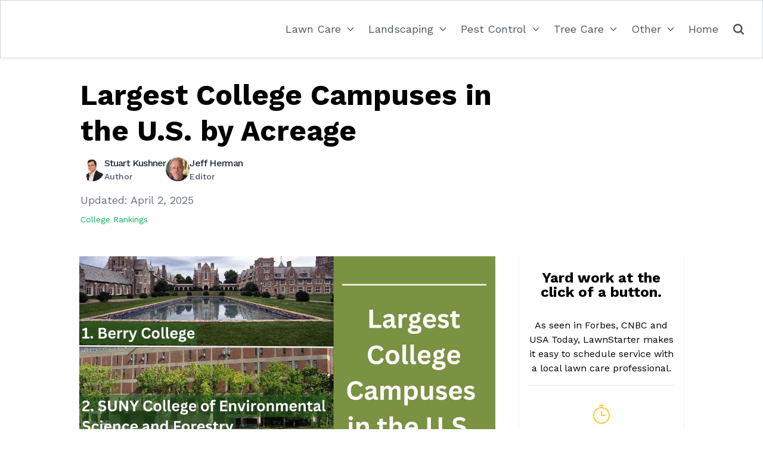

--- FILE ---
content_type: text/html; charset=UTF-8
request_url: https://www.lawnstarter.com/blog/college-rankings/biggest-college-campuses-in-us/
body_size: 23743
content:
<!doctype html>
<html lang="en-US">

	<head>
		<meta charset="UTF-8">
		<meta name="viewport" content="width=device-width, initial-scale=1">
		<link rel="profile" href="https://gmpg.org/xfn/11">

		    <script>
    // Load GTM on first user interaction OR after 1 second
    function loadGTM() {
        if (window.gtmLoaded) return;
        window.gtmLoaded = true;
        
        (function(w,d,s,l,i){w[l]=w[l]||[];w[l].push({'gtm.start':
        new Date().getTime(),event:'gtm.js'});var f=d.getElementsByTagName(s)[0],
        j=d.createElement(s),dl=l!='dataLayer'?'&l='+l:'';j.async=true;j.src=
        'https://www.googletagmanager.com/gtm.js?id='+i+dl;f.parentNode.insertBefore(j,f);
        })(window,document,'script','dataLayer','GTM-WWRHQS2');
    }
    
    // Load on any user interaction
    ['mousedown','mousemove','keypress','scroll','touchstart'].forEach(function(event) {
        document.addEventListener(event, loadGTM, {once: true, passive: true});
    });
    
    // Fallback: 1 second for improved web core vital scores
    setTimeout(loadGTM, 1000);
    </script>

		<script type="text/javascript" data-cookieconsent="ignore">
	window.dataLayer = window.dataLayer || [];

	function gtag() {
		dataLayer.push(arguments);
	}

	gtag("consent", "default", {
		ad_personalization: "denied",
		ad_storage: "denied",
		ad_user_data: "denied",
		analytics_storage: "denied",
		functionality_storage: "denied",
		personalization_storage: "denied",
		security_storage: "granted",
		wait_for_update: 500,
	});
	gtag("set", "ads_data_redaction", true);
	</script>
<script type="text/javascript"
		id="Cookiebot"
		src="https://consent.cookiebot.com/uc.js"
		data-implementation="wp"
		data-cbid="29ee8ebc-92f9-4d5a-95e2-cf2a0a0f9ade"
							data-blockingmode="auto"
	></script>
<meta name='robots' content='index, follow, max-image-preview:large, max-snippet:-1, max-video-preview:-1' />

	<!-- This site is optimized with the Yoast SEO plugin v26.8 - https://yoast.com/product/yoast-seo-wordpress/ -->
	<title>Largest College Campuses in the U.S. by Acreage</title>
	<meta name="description" content="The biggest college campus in the U.S. by acreage is tiny Berry College in Georgia, with the most acres and a very small student body. " />
	<link rel="canonical" href="https://www.lawnstarter.com/blog/college-rankings/biggest-college-campuses-in-us/" />
	<meta property="og:locale" content="en_US" />
	<meta property="og:type" content="article" />
	<meta property="og:title" content="Largest College Campuses in the U.S. by Acreage" />
	<meta property="og:description" content="The biggest college campus in the U.S. by acreage is tiny Berry College in Georgia, with the most acres and a very small student body. " />
	<meta property="og:url" content="https://www.lawnstarter.com/blog/college-rankings/biggest-college-campuses-in-us/" />
	<meta property="og:site_name" content="Lawnstarter" />
	<meta property="article:published_time" content="2019-02-12T15:04:36+00:00" />
	<meta property="article:modified_time" content="2025-04-02T21:19:11+00:00" />
	<meta property="og:image" content="https://www.lawnstarter.com/blog/wp-content/uploads/2024/08/Largest-College-Campuses-in-the-U.S.-by-Acreage-1-1.jpg" />
	<meta property="og:image:width" content="1200" />
	<meta property="og:image:height" content="800" />
	<meta property="og:image:type" content="image/jpeg" />
	<meta name="author" content="Stuart Kushner" />
	<meta name="twitter:card" content="summary_large_image" />
	<meta name="twitter:label1" content="Written by" />
	<meta name="twitter:data1" content="Stuart Kushner" />
	<meta name="twitter:label2" content="Est. reading time" />
	<meta name="twitter:data2" content="5 minutes" />
	<script type="application/ld+json" class="yoast-schema-graph">{"@context":"https://schema.org","@graph":[{"@type":"Article","@id":"https://www.lawnstarter.com/blog/college-rankings/biggest-college-campuses-in-us/#article","isPartOf":{"@id":"https://www.lawnstarter.com/blog/college-rankings/biggest-college-campuses-in-us/"},"author":{"name":"Stuart Kushner","@id":"https://www.lawnstarter.com/blog/#/schema/person/3d437576b0a8ed7cd1e77bc5354226ca"},"headline":"Largest College Campuses in the U.S. by Acreage","datePublished":"2019-02-12T15:04:36+00:00","dateModified":"2025-04-02T21:19:11+00:00","mainEntityOfPage":{"@id":"https://www.lawnstarter.com/blog/college-rankings/biggest-college-campuses-in-us/"},"wordCount":951,"commentCount":0,"image":{"@id":"https://www.lawnstarter.com/blog/college-rankings/biggest-college-campuses-in-us/#primaryimage"},"thumbnailUrl":"https://www.lawnstarter.com/blog/wp-content/uploads/2024/08/Largest-College-Campuses-in-the-U.S.-by-Acreage-1-1.jpg","keywords":["lawn care"],"articleSection":["College Rankings"],"inLanguage":"en-US"},{"@type":"WebPage","@id":"https://www.lawnstarter.com/blog/college-rankings/biggest-college-campuses-in-us/","url":"https://www.lawnstarter.com/blog/college-rankings/biggest-college-campuses-in-us/","name":"Largest College Campuses in the U.S. by Acreage","isPartOf":{"@id":"https://www.lawnstarter.com/blog/#website"},"primaryImageOfPage":{"@id":"https://www.lawnstarter.com/blog/college-rankings/biggest-college-campuses-in-us/#primaryimage"},"image":{"@id":"https://www.lawnstarter.com/blog/college-rankings/biggest-college-campuses-in-us/#primaryimage"},"thumbnailUrl":"https://www.lawnstarter.com/blog/wp-content/uploads/2024/08/Largest-College-Campuses-in-the-U.S.-by-Acreage-1-1.jpg","datePublished":"2019-02-12T15:04:36+00:00","dateModified":"2025-04-02T21:19:11+00:00","author":{"@id":"https://www.lawnstarter.com/blog/#/schema/person/3d437576b0a8ed7cd1e77bc5354226ca"},"description":"The biggest college campus in the U.S. by acreage is tiny Berry College in Georgia, with the most acres and a very small student body. ","breadcrumb":{"@id":"https://www.lawnstarter.com/blog/college-rankings/biggest-college-campuses-in-us/#breadcrumb"},"inLanguage":"en-US","potentialAction":[{"@type":"ReadAction","target":["https://www.lawnstarter.com/blog/college-rankings/biggest-college-campuses-in-us/"]}]},{"@type":"ImageObject","inLanguage":"en-US","@id":"https://www.lawnstarter.com/blog/college-rankings/biggest-college-campuses-in-us/#primaryimage","url":"https://www.lawnstarter.com/blog/wp-content/uploads/2024/08/Largest-College-Campuses-in-the-U.S.-by-Acreage-1-1.jpg","contentUrl":"https://www.lawnstarter.com/blog/wp-content/uploads/2024/08/Largest-College-Campuses-in-the-U.S.-by-Acreage-1-1.jpg","width":1200,"height":800,"caption":"Largest College Campuses in the U.S. by Acreage, include: 1. Berry College, 2. SUNY College of Environmental Science and Forestry, 3. United States Air Force Academy"},{"@type":"BreadcrumbList","@id":"https://www.lawnstarter.com/blog/college-rankings/biggest-college-campuses-in-us/#breadcrumb","itemListElement":[{"@type":"ListItem","position":1,"name":"Home","item":"https://www.lawnstarter.com/blog/"},{"@type":"ListItem","position":2,"name":"Largest College Campuses in the U.S. by Acreage"}]},{"@type":"WebSite","@id":"https://www.lawnstarter.com/blog/#website","url":"https://www.lawnstarter.com/blog/","name":"Lawnstarter","description":"The LawnStarter Blog","potentialAction":[{"@type":"SearchAction","target":{"@type":"EntryPoint","urlTemplate":"https://www.lawnstarter.com/blog/?s={search_term_string}"},"query-input":{"@type":"PropertyValueSpecification","valueRequired":true,"valueName":"search_term_string"}}],"inLanguage":"en-US"},{"@type":"Person","@id":"https://www.lawnstarter.com/blog/#/schema/person/3d437576b0a8ed7cd1e77bc5354226ca","name":"Stuart Kushner","image":{"@type":"ImageObject","inLanguage":"en-US","@id":"https://www.lawnstarter.com/blog/#/schema/person/image/","url":"https://www.lawnstarter.com/blog/wp-content/uploads/2022/06/Picture-1-150x150.jpeg","contentUrl":"https://www.lawnstarter.com/blog/wp-content/uploads/2022/06/Picture-1-150x150.jpeg","caption":"Stuart Kushner"},"description":"Stuart Kushner is a writer and aspiring product designer based in New York City. When he isn’t doing either, Stuart enjoys heavy metal music, exercise, and trying new food and drinks.","url":"https://www.lawnstarter.com/blog/author/stuart-kushner/"}]}</script>
	<!-- / Yoast SEO plugin. -->


<link rel='dns-prefetch' href='//scripts.mediavine.com' />
<link rel='dns-prefetch' href='//www.lawnstarter.com' />
<link href='https://fonts.gstatic.com' crossorigin rel='preconnect' />
<link rel="alternate" type="application/rss+xml" title="Lawnstarter &raquo; Feed" href="https://www.lawnstarter.com/blog/feed/" />
<link rel="alternate" title="oEmbed (JSON)" type="application/json+oembed" href="https://www.lawnstarter.com/blog/wp-json/oembed/1.0/embed?url=https%3A%2F%2Fwww.lawnstarter.com%2Fblog%2Fcollege-rankings%2Fbiggest-college-campuses-in-us%2F" />
<link rel="alternate" title="oEmbed (XML)" type="text/xml+oembed" href="https://www.lawnstarter.com/blog/wp-json/oembed/1.0/embed?url=https%3A%2F%2Fwww.lawnstarter.com%2Fblog%2Fcollege-rankings%2Fbiggest-college-campuses-in-us%2F&#038;format=xml" />
<style id='wp-img-auto-sizes-contain-inline-css'>
img:is([sizes=auto i],[sizes^="auto," i]){contain-intrinsic-size:3000px 1500px}
/*# sourceURL=wp-img-auto-sizes-contain-inline-css */
</style>
<style id='wp-emoji-styles-inline-css'>

	img.wp-smiley, img.emoji {
		display: inline !important;
		border: none !important;
		box-shadow: none !important;
		height: 1em !important;
		width: 1em !important;
		margin: 0 0.07em !important;
		vertical-align: -0.1em !important;
		background: none !important;
		padding: 0 !important;
	}
/*# sourceURL=wp-emoji-styles-inline-css */
</style>
<style id='wp-block-library-inline-css'>
:root{--wp-block-synced-color:#7a00df;--wp-block-synced-color--rgb:122,0,223;--wp-bound-block-color:var(--wp-block-synced-color);--wp-editor-canvas-background:#ddd;--wp-admin-theme-color:#007cba;--wp-admin-theme-color--rgb:0,124,186;--wp-admin-theme-color-darker-10:#006ba1;--wp-admin-theme-color-darker-10--rgb:0,107,160.5;--wp-admin-theme-color-darker-20:#005a87;--wp-admin-theme-color-darker-20--rgb:0,90,135;--wp-admin-border-width-focus:2px}@media (min-resolution:192dpi){:root{--wp-admin-border-width-focus:1.5px}}.wp-element-button{cursor:pointer}:root .has-very-light-gray-background-color{background-color:#eee}:root .has-very-dark-gray-background-color{background-color:#313131}:root .has-very-light-gray-color{color:#eee}:root .has-very-dark-gray-color{color:#313131}:root .has-vivid-green-cyan-to-vivid-cyan-blue-gradient-background{background:linear-gradient(135deg,#00d084,#0693e3)}:root .has-purple-crush-gradient-background{background:linear-gradient(135deg,#34e2e4,#4721fb 50%,#ab1dfe)}:root .has-hazy-dawn-gradient-background{background:linear-gradient(135deg,#faaca8,#dad0ec)}:root .has-subdued-olive-gradient-background{background:linear-gradient(135deg,#fafae1,#67a671)}:root .has-atomic-cream-gradient-background{background:linear-gradient(135deg,#fdd79a,#004a59)}:root .has-nightshade-gradient-background{background:linear-gradient(135deg,#330968,#31cdcf)}:root .has-midnight-gradient-background{background:linear-gradient(135deg,#020381,#2874fc)}:root{--wp--preset--font-size--normal:16px;--wp--preset--font-size--huge:42px}.has-regular-font-size{font-size:1em}.has-larger-font-size{font-size:2.625em}.has-normal-font-size{font-size:var(--wp--preset--font-size--normal)}.has-huge-font-size{font-size:var(--wp--preset--font-size--huge)}.has-text-align-center{text-align:center}.has-text-align-left{text-align:left}.has-text-align-right{text-align:right}.has-fit-text{white-space:nowrap!important}#end-resizable-editor-section{display:none}.aligncenter{clear:both}.items-justified-left{justify-content:flex-start}.items-justified-center{justify-content:center}.items-justified-right{justify-content:flex-end}.items-justified-space-between{justify-content:space-between}.screen-reader-text{border:0;clip-path:inset(50%);height:1px;margin:-1px;overflow:hidden;padding:0;position:absolute;width:1px;word-wrap:normal!important}.screen-reader-text:focus{background-color:#ddd;clip-path:none;color:#444;display:block;font-size:1em;height:auto;left:5px;line-height:normal;padding:15px 23px 14px;text-decoration:none;top:5px;width:auto;z-index:100000}html :where(.has-border-color){border-style:solid}html :where([style*=border-top-color]){border-top-style:solid}html :where([style*=border-right-color]){border-right-style:solid}html :where([style*=border-bottom-color]){border-bottom-style:solid}html :where([style*=border-left-color]){border-left-style:solid}html :where([style*=border-width]){border-style:solid}html :where([style*=border-top-width]){border-top-style:solid}html :where([style*=border-right-width]){border-right-style:solid}html :where([style*=border-bottom-width]){border-bottom-style:solid}html :where([style*=border-left-width]){border-left-style:solid}html :where(img[class*=wp-image-]){height:auto;max-width:100%}:where(figure){margin:0 0 1em}html :where(.is-position-sticky){--wp-admin--admin-bar--position-offset:var(--wp-admin--admin-bar--height,0px)}@media screen and (max-width:600px){html :where(.is-position-sticky){--wp-admin--admin-bar--position-offset:0px}}

/*# sourceURL=wp-block-library-inline-css */
</style><style id='wp-block-heading-inline-css'>
h1:where(.wp-block-heading).has-background,h2:where(.wp-block-heading).has-background,h3:where(.wp-block-heading).has-background,h4:where(.wp-block-heading).has-background,h5:where(.wp-block-heading).has-background,h6:where(.wp-block-heading).has-background{padding:1.25em 2.375em}h1.has-text-align-left[style*=writing-mode]:where([style*=vertical-lr]),h1.has-text-align-right[style*=writing-mode]:where([style*=vertical-rl]),h2.has-text-align-left[style*=writing-mode]:where([style*=vertical-lr]),h2.has-text-align-right[style*=writing-mode]:where([style*=vertical-rl]),h3.has-text-align-left[style*=writing-mode]:where([style*=vertical-lr]),h3.has-text-align-right[style*=writing-mode]:where([style*=vertical-rl]),h4.has-text-align-left[style*=writing-mode]:where([style*=vertical-lr]),h4.has-text-align-right[style*=writing-mode]:where([style*=vertical-rl]),h5.has-text-align-left[style*=writing-mode]:where([style*=vertical-lr]),h5.has-text-align-right[style*=writing-mode]:where([style*=vertical-rl]),h6.has-text-align-left[style*=writing-mode]:where([style*=vertical-lr]),h6.has-text-align-right[style*=writing-mode]:where([style*=vertical-rl]){rotate:180deg}
/*# sourceURL=https://www.lawnstarter.com/blog/wp-includes/blocks/heading/style.min.css */
</style>
<style id='wp-block-list-inline-css'>
ol,ul{box-sizing:border-box}:root :where(.wp-block-list.has-background){padding:1.25em 2.375em}
/*# sourceURL=https://www.lawnstarter.com/blog/wp-includes/blocks/list/style.min.css */
</style>
<style id='wp-block-paragraph-inline-css'>
.is-small-text{font-size:.875em}.is-regular-text{font-size:1em}.is-large-text{font-size:2.25em}.is-larger-text{font-size:3em}.has-drop-cap:not(:focus):first-letter{float:left;font-size:8.4em;font-style:normal;font-weight:100;line-height:.68;margin:.05em .1em 0 0;text-transform:uppercase}body.rtl .has-drop-cap:not(:focus):first-letter{float:none;margin-left:.1em}p.has-drop-cap.has-background{overflow:hidden}:root :where(p.has-background){padding:1.25em 2.375em}:where(p.has-text-color:not(.has-link-color)) a{color:inherit}p.has-text-align-left[style*="writing-mode:vertical-lr"],p.has-text-align-right[style*="writing-mode:vertical-rl"]{rotate:180deg}
/*# sourceURL=https://www.lawnstarter.com/blog/wp-includes/blocks/paragraph/style.min.css */
</style>
<link rel='stylesheet' id='ultimate_blocks-cgb-style-css-css' href='https://www.lawnstarter.com/blog/wp-content/plugins/ultimate-blocks/dist/blocks.style.build.css?ver=3.4.9' media='all' />
<style id='global-styles-inline-css'>
:root{--wp--preset--aspect-ratio--square: 1;--wp--preset--aspect-ratio--4-3: 4/3;--wp--preset--aspect-ratio--3-4: 3/4;--wp--preset--aspect-ratio--3-2: 3/2;--wp--preset--aspect-ratio--2-3: 2/3;--wp--preset--aspect-ratio--16-9: 16/9;--wp--preset--aspect-ratio--9-16: 9/16;--wp--preset--color--black: #000000;--wp--preset--color--cyan-bluish-gray: #abb8c3;--wp--preset--color--white: #ffffff;--wp--preset--color--pale-pink: #f78da7;--wp--preset--color--vivid-red: #cf2e2e;--wp--preset--color--luminous-vivid-orange: #ff6900;--wp--preset--color--luminous-vivid-amber: #fcb900;--wp--preset--color--light-green-cyan: #7bdcb5;--wp--preset--color--vivid-green-cyan: #00d084;--wp--preset--color--pale-cyan-blue: #8ed1fc;--wp--preset--color--vivid-cyan-blue: #0693e3;--wp--preset--color--vivid-purple: #9b51e0;--wp--preset--gradient--vivid-cyan-blue-to-vivid-purple: linear-gradient(135deg,rgb(6,147,227) 0%,rgb(155,81,224) 100%);--wp--preset--gradient--light-green-cyan-to-vivid-green-cyan: linear-gradient(135deg,rgb(122,220,180) 0%,rgb(0,208,130) 100%);--wp--preset--gradient--luminous-vivid-amber-to-luminous-vivid-orange: linear-gradient(135deg,rgb(252,185,0) 0%,rgb(255,105,0) 100%);--wp--preset--gradient--luminous-vivid-orange-to-vivid-red: linear-gradient(135deg,rgb(255,105,0) 0%,rgb(207,46,46) 100%);--wp--preset--gradient--very-light-gray-to-cyan-bluish-gray: linear-gradient(135deg,rgb(238,238,238) 0%,rgb(169,184,195) 100%);--wp--preset--gradient--cool-to-warm-spectrum: linear-gradient(135deg,rgb(74,234,220) 0%,rgb(151,120,209) 20%,rgb(207,42,186) 40%,rgb(238,44,130) 60%,rgb(251,105,98) 80%,rgb(254,248,76) 100%);--wp--preset--gradient--blush-light-purple: linear-gradient(135deg,rgb(255,206,236) 0%,rgb(152,150,240) 100%);--wp--preset--gradient--blush-bordeaux: linear-gradient(135deg,rgb(254,205,165) 0%,rgb(254,45,45) 50%,rgb(107,0,62) 100%);--wp--preset--gradient--luminous-dusk: linear-gradient(135deg,rgb(255,203,112) 0%,rgb(199,81,192) 50%,rgb(65,88,208) 100%);--wp--preset--gradient--pale-ocean: linear-gradient(135deg,rgb(255,245,203) 0%,rgb(182,227,212) 50%,rgb(51,167,181) 100%);--wp--preset--gradient--electric-grass: linear-gradient(135deg,rgb(202,248,128) 0%,rgb(113,206,126) 100%);--wp--preset--gradient--midnight: linear-gradient(135deg,rgb(2,3,129) 0%,rgb(40,116,252) 100%);--wp--preset--font-size--small: 13px;--wp--preset--font-size--medium: 20px;--wp--preset--font-size--large: 36px;--wp--preset--font-size--x-large: 42px;--wp--preset--spacing--20: 0.44rem;--wp--preset--spacing--30: 0.67rem;--wp--preset--spacing--40: 1rem;--wp--preset--spacing--50: 1.5rem;--wp--preset--spacing--60: 2.25rem;--wp--preset--spacing--70: 3.38rem;--wp--preset--spacing--80: 5.06rem;--wp--preset--shadow--natural: 6px 6px 9px rgba(0, 0, 0, 0.2);--wp--preset--shadow--deep: 12px 12px 50px rgba(0, 0, 0, 0.4);--wp--preset--shadow--sharp: 6px 6px 0px rgba(0, 0, 0, 0.2);--wp--preset--shadow--outlined: 6px 6px 0px -3px rgb(255, 255, 255), 6px 6px rgb(0, 0, 0);--wp--preset--shadow--crisp: 6px 6px 0px rgb(0, 0, 0);}:root { --wp--style--global--content-size: 50rem;--wp--style--global--wide-size: 80rem; }:where(body) { margin: 0; }.wp-site-blocks > .alignleft { float: left; margin-right: 2em; }.wp-site-blocks > .alignright { float: right; margin-left: 2em; }.wp-site-blocks > .aligncenter { justify-content: center; margin-left: auto; margin-right: auto; }:where(.wp-site-blocks) > * { margin-block-start: 24px; margin-block-end: 0; }:where(.wp-site-blocks) > :first-child { margin-block-start: 0; }:where(.wp-site-blocks) > :last-child { margin-block-end: 0; }:root { --wp--style--block-gap: 24px; }:root :where(.is-layout-flow) > :first-child{margin-block-start: 0;}:root :where(.is-layout-flow) > :last-child{margin-block-end: 0;}:root :where(.is-layout-flow) > *{margin-block-start: 24px;margin-block-end: 0;}:root :where(.is-layout-constrained) > :first-child{margin-block-start: 0;}:root :where(.is-layout-constrained) > :last-child{margin-block-end: 0;}:root :where(.is-layout-constrained) > *{margin-block-start: 24px;margin-block-end: 0;}:root :where(.is-layout-flex){gap: 24px;}:root :where(.is-layout-grid){gap: 24px;}.is-layout-flow > .alignleft{float: left;margin-inline-start: 0;margin-inline-end: 2em;}.is-layout-flow > .alignright{float: right;margin-inline-start: 2em;margin-inline-end: 0;}.is-layout-flow > .aligncenter{margin-left: auto !important;margin-right: auto !important;}.is-layout-constrained > .alignleft{float: left;margin-inline-start: 0;margin-inline-end: 2em;}.is-layout-constrained > .alignright{float: right;margin-inline-start: 2em;margin-inline-end: 0;}.is-layout-constrained > .aligncenter{margin-left: auto !important;margin-right: auto !important;}.is-layout-constrained > :where(:not(.alignleft):not(.alignright):not(.alignfull)){max-width: var(--wp--style--global--content-size);margin-left: auto !important;margin-right: auto !important;}.is-layout-constrained > .alignwide{max-width: var(--wp--style--global--wide-size);}body .is-layout-flex{display: flex;}.is-layout-flex{flex-wrap: wrap;align-items: center;}.is-layout-flex > :is(*, div){margin: 0;}body .is-layout-grid{display: grid;}.is-layout-grid > :is(*, div){margin: 0;}body{padding-top: 0px;padding-right: 0px;padding-bottom: 0px;padding-left: 0px;}a:where(:not(.wp-element-button)){text-decoration: underline;}:root :where(.wp-element-button, .wp-block-button__link){background-color: #32373c;border-width: 0;color: #fff;font-family: inherit;font-size: inherit;font-style: inherit;font-weight: inherit;letter-spacing: inherit;line-height: inherit;padding-top: calc(0.667em + 2px);padding-right: calc(1.333em + 2px);padding-bottom: calc(0.667em + 2px);padding-left: calc(1.333em + 2px);text-decoration: none;text-transform: inherit;}.has-black-color{color: var(--wp--preset--color--black) !important;}.has-cyan-bluish-gray-color{color: var(--wp--preset--color--cyan-bluish-gray) !important;}.has-white-color{color: var(--wp--preset--color--white) !important;}.has-pale-pink-color{color: var(--wp--preset--color--pale-pink) !important;}.has-vivid-red-color{color: var(--wp--preset--color--vivid-red) !important;}.has-luminous-vivid-orange-color{color: var(--wp--preset--color--luminous-vivid-orange) !important;}.has-luminous-vivid-amber-color{color: var(--wp--preset--color--luminous-vivid-amber) !important;}.has-light-green-cyan-color{color: var(--wp--preset--color--light-green-cyan) !important;}.has-vivid-green-cyan-color{color: var(--wp--preset--color--vivid-green-cyan) !important;}.has-pale-cyan-blue-color{color: var(--wp--preset--color--pale-cyan-blue) !important;}.has-vivid-cyan-blue-color{color: var(--wp--preset--color--vivid-cyan-blue) !important;}.has-vivid-purple-color{color: var(--wp--preset--color--vivid-purple) !important;}.has-black-background-color{background-color: var(--wp--preset--color--black) !important;}.has-cyan-bluish-gray-background-color{background-color: var(--wp--preset--color--cyan-bluish-gray) !important;}.has-white-background-color{background-color: var(--wp--preset--color--white) !important;}.has-pale-pink-background-color{background-color: var(--wp--preset--color--pale-pink) !important;}.has-vivid-red-background-color{background-color: var(--wp--preset--color--vivid-red) !important;}.has-luminous-vivid-orange-background-color{background-color: var(--wp--preset--color--luminous-vivid-orange) !important;}.has-luminous-vivid-amber-background-color{background-color: var(--wp--preset--color--luminous-vivid-amber) !important;}.has-light-green-cyan-background-color{background-color: var(--wp--preset--color--light-green-cyan) !important;}.has-vivid-green-cyan-background-color{background-color: var(--wp--preset--color--vivid-green-cyan) !important;}.has-pale-cyan-blue-background-color{background-color: var(--wp--preset--color--pale-cyan-blue) !important;}.has-vivid-cyan-blue-background-color{background-color: var(--wp--preset--color--vivid-cyan-blue) !important;}.has-vivid-purple-background-color{background-color: var(--wp--preset--color--vivid-purple) !important;}.has-black-border-color{border-color: var(--wp--preset--color--black) !important;}.has-cyan-bluish-gray-border-color{border-color: var(--wp--preset--color--cyan-bluish-gray) !important;}.has-white-border-color{border-color: var(--wp--preset--color--white) !important;}.has-pale-pink-border-color{border-color: var(--wp--preset--color--pale-pink) !important;}.has-vivid-red-border-color{border-color: var(--wp--preset--color--vivid-red) !important;}.has-luminous-vivid-orange-border-color{border-color: var(--wp--preset--color--luminous-vivid-orange) !important;}.has-luminous-vivid-amber-border-color{border-color: var(--wp--preset--color--luminous-vivid-amber) !important;}.has-light-green-cyan-border-color{border-color: var(--wp--preset--color--light-green-cyan) !important;}.has-vivid-green-cyan-border-color{border-color: var(--wp--preset--color--vivid-green-cyan) !important;}.has-pale-cyan-blue-border-color{border-color: var(--wp--preset--color--pale-cyan-blue) !important;}.has-vivid-cyan-blue-border-color{border-color: var(--wp--preset--color--vivid-cyan-blue) !important;}.has-vivid-purple-border-color{border-color: var(--wp--preset--color--vivid-purple) !important;}.has-vivid-cyan-blue-to-vivid-purple-gradient-background{background: var(--wp--preset--gradient--vivid-cyan-blue-to-vivid-purple) !important;}.has-light-green-cyan-to-vivid-green-cyan-gradient-background{background: var(--wp--preset--gradient--light-green-cyan-to-vivid-green-cyan) !important;}.has-luminous-vivid-amber-to-luminous-vivid-orange-gradient-background{background: var(--wp--preset--gradient--luminous-vivid-amber-to-luminous-vivid-orange) !important;}.has-luminous-vivid-orange-to-vivid-red-gradient-background{background: var(--wp--preset--gradient--luminous-vivid-orange-to-vivid-red) !important;}.has-very-light-gray-to-cyan-bluish-gray-gradient-background{background: var(--wp--preset--gradient--very-light-gray-to-cyan-bluish-gray) !important;}.has-cool-to-warm-spectrum-gradient-background{background: var(--wp--preset--gradient--cool-to-warm-spectrum) !important;}.has-blush-light-purple-gradient-background{background: var(--wp--preset--gradient--blush-light-purple) !important;}.has-blush-bordeaux-gradient-background{background: var(--wp--preset--gradient--blush-bordeaux) !important;}.has-luminous-dusk-gradient-background{background: var(--wp--preset--gradient--luminous-dusk) !important;}.has-pale-ocean-gradient-background{background: var(--wp--preset--gradient--pale-ocean) !important;}.has-electric-grass-gradient-background{background: var(--wp--preset--gradient--electric-grass) !important;}.has-midnight-gradient-background{background: var(--wp--preset--gradient--midnight) !important;}.has-small-font-size{font-size: var(--wp--preset--font-size--small) !important;}.has-medium-font-size{font-size: var(--wp--preset--font-size--medium) !important;}.has-large-font-size{font-size: var(--wp--preset--font-size--large) !important;}.has-x-large-font-size{font-size: var(--wp--preset--font-size--x-large) !important;}
/*# sourceURL=global-styles-inline-css */
</style>

<link rel='stylesheet' id='ub-extension-style-css-css' href='https://www.lawnstarter.com/blog/wp-content/plugins/ultimate-blocks/src/extensions/style.css?ver=6.9' media='all' />
<link rel='stylesheet' id='ppress-frontend-css' href='https://www.lawnstarter.com/blog/wp-content/plugins/wp-user-avatar/assets/css/frontend.min.css?ver=4.16.8' media='all' />
<link rel='stylesheet' id='ppress-flatpickr-css' href='https://www.lawnstarter.com/blog/wp-content/plugins/wp-user-avatar/assets/flatpickr/flatpickr.min.css?ver=4.16.8' media='all' />
<link rel='stylesheet' id='ppress-select2-css' href='https://www.lawnstarter.com/blog/wp-content/plugins/wp-user-avatar/assets/select2/select2.min.css?ver=6.9' media='all' />
<link rel='stylesheet' id='tailwind-starter-style-css' href='https://www.lawnstarter.com/blog/wp-content/themes/lawn-theme/lawn-theme/style.css?ver=1.0.0' media='all' />
<link rel='stylesheet' id='tailwind-theme-css' href='https://www.lawnstarter.com/blog/wp-content/themes/lawn-theme/lawn-theme/assets/dist/css/theme.min.css?ver=12-08-23' media='all' />
<link rel='stylesheet' id='tablepress-default-css' href='https://www.lawnstarter.com/blog/wp-content/tablepress-combined.min.css?ver=69' media='all' />
<link rel='stylesheet' id='aawp-css' href='https://www.lawnstarter.com/blog/wp-content/plugins/aawp/assets/dist/css/main.css?ver=3.16' media='all' />
<style id='rocket-lazyload-inline-css'>
.rll-youtube-player{position:relative;padding-bottom:56.23%;height:0;overflow:hidden;max-width:100%;}.rll-youtube-player:focus-within{outline: 2px solid currentColor;outline-offset: 5px;}.rll-youtube-player iframe{position:absolute;top:0;left:0;width:100%;height:100%;z-index:100;background:0 0}.rll-youtube-player img{bottom:0;display:block;left:0;margin:auto;max-width:100%;width:100%;position:absolute;right:0;top:0;border:none;height:auto;-webkit-transition:.4s all;-moz-transition:.4s all;transition:.4s all}.rll-youtube-player img:hover{-webkit-filter:brightness(75%)}.rll-youtube-player .play{height:100%;width:100%;left:0;top:0;position:absolute;background:url(https://www.lawnstarter.com/blog/wp-content/plugins/wp-rocket/assets/img/youtube.png) no-repeat center;background-color: transparent !important;cursor:pointer;border:none;}
/*# sourceURL=rocket-lazyload-inline-css */
</style>
<!--n2css--><!--n2js--><script async="async" fetchpriority="high" data-noptimize="1" data-cfasync="false" src="https://scripts.mediavine.com/tags/lawn-starter.js?ver=6.9" id="mv-script-wrapper-js"></script>
<script src="https://www.lawnstarter.com/blog/wp-includes/js/jquery/jquery.min.js?ver=3.7.1" id="jquery-core-js"></script>
<script src="https://www.lawnstarter.com/blog/wp-includes/js/jquery/jquery-migrate.min.js?ver=3.4.1" id="jquery-migrate-js"></script>
<script src="https://www.lawnstarter.com/blog/wp-content/plugins/wp-user-avatar/assets/flatpickr/flatpickr.min.js?ver=4.16.8" id="ppress-flatpickr-js"></script>
<script src="https://www.lawnstarter.com/blog/wp-content/plugins/wp-user-avatar/assets/select2/select2.min.js?ver=4.16.8" id="ppress-select2-js"></script>
<link rel="https://api.w.org/" href="https://www.lawnstarter.com/blog/wp-json/" /><link rel="alternate" title="JSON" type="application/json" href="https://www.lawnstarter.com/blog/wp-json/wp/v2/posts/3169" /><link rel="EditURI" type="application/rsd+xml" title="RSD" href="https://www.lawnstarter.com/blog/xmlrpc.php?rsd" />
<link rel='shortlink' href='https://www.lawnstarter.com/blog/?p=3169' />
<style type="text/css">.aawp .aawp-tb__row--highlight{background-color:#256aaf;}.aawp .aawp-tb__row--highlight{color:#256aaf;}.aawp .aawp-tb__row--highlight a{color:#256aaf;}</style><style>
		#category-posts-3-internal ul {padding: 0;}
#category-posts-3-internal .cat-post-item img {max-width: initial; max-height: initial; margin: initial;}
#category-posts-3-internal .cat-post-author {margin-bottom: 0;}
#category-posts-3-internal .cat-post-thumbnail {margin: 5px 10px 5px 0;}
#category-posts-3-internal .cat-post-item:before {content: ""; clear: both;}
#category-posts-3-internal .cat-post-excerpt-more {display: inline-block;}
#category-posts-3-internal .cat-post-item {list-style: none; margin: 3px 0 10px; padding: 3px 0;}
#category-posts-3-internal .cat-post-current .cat-post-title {font-weight: bold; text-transform: uppercase;}
#category-posts-3-internal [class*=cat-post-tax] {font-size: 0.85em;}
#category-posts-3-internal [class*=cat-post-tax] * {display:inline-block;}
#category-posts-3-internal .cat-post-item:after {content: ""; display: table;	clear: both;}
#category-posts-3-internal .cat-post-item .cat-post-title {overflow: hidden;text-overflow: ellipsis;white-space: initial;display: -webkit-box;-webkit-line-clamp: 2;-webkit-box-orient: vertical;padding-bottom: 0 !important;}
#category-posts-3-internal .cat-post-item:after {content: ""; display: table;	clear: both;}
#category-posts-3-internal .cat-post-thumbnail {display:block; float:left; margin:5px 10px 5px 0;}
#category-posts-3-internal .cat-post-crop {overflow:hidden;display:block;}
#category-posts-3-internal p {margin:5px 0 0 0}
#category-posts-3-internal li > div {margin:5px 0 0 0; clear:both;}
#category-posts-3-internal .dashicons {vertical-align:middle;}
#category-posts-2-internal ul {padding: 0;}
#category-posts-2-internal .cat-post-item img {max-width: initial; max-height: initial; margin: initial;}
#category-posts-2-internal .cat-post-author {margin-bottom: 0;}
#category-posts-2-internal .cat-post-thumbnail {margin: 5px 10px 5px 0;}
#category-posts-2-internal .cat-post-item:before {content: ""; clear: both;}
#category-posts-2-internal .cat-post-excerpt-more {display: inline-block;}
#category-posts-2-internal .cat-post-item {list-style: none; margin: 3px 0 10px; padding: 3px 0;}
#category-posts-2-internal .cat-post-current .cat-post-title {font-weight: bold; text-transform: uppercase;}
#category-posts-2-internal [class*=cat-post-tax] {font-size: 0.85em;}
#category-posts-2-internal [class*=cat-post-tax] * {display:inline-block;}
#category-posts-2-internal .cat-post-item a:after {content: ""; display: table;	clear: both;}
#category-posts-2-internal .cat-post-item .cat-post-title {overflow: hidden;text-overflow: ellipsis;white-space: initial;display: -webkit-box;-webkit-line-clamp: 2;-webkit-box-orient: vertical;padding-bottom: 0 !important;}
#category-posts-2-internal .cat-post-item a:after {content: ""; clear: both;}
#category-posts-2-internal .cat-post-thumbnail {display:block; float:left; margin:5px 10px 5px 0;}
#category-posts-2-internal .cat-post-crop {overflow:hidden;display:block;}
#category-posts-2-internal p {margin:5px 0 0 0}
#category-posts-2-internal li > div {margin:5px 0 0 0; clear:both;}
#category-posts-2-internal .dashicons {vertical-align:middle;}
</style>
		<style>:root {--lawn_primary: #0ab463;--lawn_primary_hover: #046336;}</style><link rel="icon" href="https://www.lawnstarter.com/blog/wp-content/uploads/2020/10/favicon.png" sizes="32x32" />
<link rel="icon" href="https://www.lawnstarter.com/blog/wp-content/uploads/2020/10/favicon.png" sizes="192x192" />
<link rel="apple-touch-icon" href="https://www.lawnstarter.com/blog/wp-content/uploads/2020/10/favicon.png" />
<meta name="msapplication-TileImage" content="https://www.lawnstarter.com/blog/wp-content/uploads/2020/10/favicon.png" />
		<style id="wp-custom-css">
			.wp-block-table.is-style-stripes.has-medium-font-size td {
	text-align: left !important;}

.wp-block-table.is-style-stripes.left-align-table td {
	text-align: left !important;}

:root, html, body {
  color-scheme: light !important;
  background-color: #ffffff !important;
  color: #000000 !important;
}
.center-img-table td img {
  justify-self: center;
	vertical-align: middle;
}
.center-text-table td {
	align-content: center;
}
.ub_list_item_icon {
padding-top: 6px;
}		</style>
		<noscript><style id="rocket-lazyload-nojs-css">.rll-youtube-player, [data-lazy-src]{display:none !important;}</style></noscript>	</head>

	<body class="wp-singular post-template-default single single-post postid-3169 single-format-standard wp-theme-lawn-themelawn-theme font-sans aawp-custom">
		            <!-- Google Tag Manager (noscript) -->
            <noscript><iframe src="https://www.googletagmanager.com/ns.html?id=GTM-WWRHQS2"
            height="0" width="0" style="display:none;visibility:hidden"></iframe></noscript>
            <!-- End Google Tag Manager (noscript) -->
        				<div id="page" class="site">
			<a class="skip-link screen-reader-text" href="#primary">Skip to content</a>

			<header id="masthead" class="site-header border border-gray-300 lg:py-6">
				<nav class="flex items-center justify-between flex-wrap px-4 max-w-screen-xl mx-auto">
					<div class="flex items-center flex-shrink-0 text-white mr-6 py-6" id="menu-logo">
											</div>

					<div class="flex items-center md:order-2" id="menu-actions">
						<!-- Search -->
						<form action="https://www.lawnstarter.com/blog/" method="get" id="menu-search" class="hidden relative flex-grow">
							<label for="search" class="sr-only">Search in https://www.lawnstarter.com/blog/</label>
							<svg class="fill-current absolute mt-6 top-0 left-0 text-gray-600 h-6 w-6" xmlns="http://www.w3.org/2000/svg" xmlns:xlink="http://www.w3.org/1999/xlink" version="1.1" x="0px" y="0px" viewBox="0 0 100 100" style="enable-background:new 0 0 100 100;" xml:space="preserve">
								<path d="M44.7,23.2c11.8,0,21.5,9.6,21.5,21.5c0,4.5-1.4,8.7-4,12.4l-2.1,3l-3,2.1c-3.7,2.6-7.9,4-12.4,4  c-11.8,0-21.5-9.6-21.5-21.5S32.9,23.2,44.7,23.2 M44.7,12.5c-17.8,0-32.2,14.4-32.2,32.2s14.4,32.2,32.2,32.2  c6.9,0,13.3-2.2,18.6-6L78.4,86c1,1,2.4,1.6,3.8,1.6S85,87.1,86,86l0.1-0.1c2.1-2.1,2.4-5.6,0-7.6L71,63.3c3.7-5.3,6-11.7,6-18.6  C76.9,26.9,62.5,12.5,44.7,12.5L44.7,12.5z" />
							</svg>
							<!-- <input type="text" name="s" placeholder="Search" class="w-full text-lg outline-none focus:border-theme-green lg:mr-16" id="search" value="" /> -->
							<input type="text" name="s" id="keyword" class="w-full text-lg outline-none focus:border-theme-green lg:mr-16" onkeyup="fetch()"></input>
							<!-- <div id="datafetch" class="absolute hidden bg-white max-h-64 overflow-scroll px-2 py-3 rounded-md shadow-2xl z-10"></div> -->
						</form>

						<!-- Search Toggle -->
						<button class="flex items-center px-3 py2 border-none md:order-2 outline-none focus:border-theme-green" id="search-toggle">
							<svg class="fill-current text-gray-600 h-6 w-6" xmlns="http://www.w3.org/2000/svg" xmlns:xlink="http://www.w3.org/1999/xlink" version="1.1" x="0px" y="0px" viewBox="0 0 100 100" style="enable-background:new 0 0 100 100;" xml:space="preserve">
								<path d="M44.7,23.2c11.8,0,21.5,9.6,21.5,21.5c0,4.5-1.4,8.7-4,12.4l-2.1,3l-3,2.1c-3.7,2.6-7.9,4-12.4,4  c-11.8,0-21.5-9.6-21.5-21.5S32.9,23.2,44.7,23.2 M44.7,12.5c-17.8,0-32.2,14.4-32.2,32.2s14.4,32.2,32.2,32.2  c6.9,0,13.3-2.2,18.6-6L78.4,86c1,1,2.4,1.6,3.8,1.6S85,87.1,86,86l0.1-0.1c2.1-2.1,2.4-5.6,0-7.6L71,63.3c3.7-5.3,6-11.7,6-18.6  C76.9,26.9,62.5,12.5,44.7,12.5L44.7,12.5z" />
							</svg>
							<svg class="fill-current h3 w-3" xmlns="http://www.w3.org/2000/svg" viewBox="0 0 15.56 15.56">
								<polygon points="15.56 1.41 14.14 0 7.78 6.36 1.41 0 0 1.41 6.36 7.78 0 14.14 1.41 15.56 7.78 9.19 14.14 15.56 15.56 14.14 9.19 7.78 15.56 1.41" />
							</svg>
						</button>

						<!-- Menu Toggle -->
						<div class="block md:hidden ml-4">
							<button id="menu-toggle" class="flex items-center px-3 py-2 border rounded text-gray">
								<svg class="fill-current h-3 w-3" viewBox="0 0 20 20" xmlns="http://www.w3.org/2000/svg">
									<title>Menu</title>
									<path d="M0 3h20v2H0V3zm0 6h20v2H0V9zm0 6h20v2H0v-2z" />
								</svg>
								<svg class="fill-current h3 w-3" xmlns="http://www.w3.org/2000/svg" viewBox="0 0 15.56 15.56">
									<polygon points="15.56 1.41 14.14 0 7.78 6.36 1.41 0 0 1.41 6.36 7.78 0 14.14 1.41 15.56 7.78 9.19 14.14 15.56 15.56 14.14 9.19 7.78 15.56 1.41" />
								</svg>
							</button>
						</div>
					</div>

					<!-- Menu -->
					<div class="w-full block flex-grow md:flex md:items-center md:w-auto lg:order-1" id="header-nav">
						<div class="text-sm md:flex-grow md:text-right">
							<div id="site-navigation" class="menu-primary-menu-container"><ul id="menu-primary-menu" class="primary-menu"><li id="menu-item-19065" class="menu-item menu-item-type-custom menu-item-object-custom menu-item-has-children menu-item-19065"><a href="#">Lawn Care</a>
<ul class="sub-menu">
	<li id="menu-item-19070" class="menu-item menu-item-type-taxonomy menu-item-object-category menu-item-19070"><a href="https://www.lawnstarter.com/blog/category/lawn-care-2/">Lawn Care Tips</a></li>
	<li id="menu-item-19075" class="menu-item menu-item-type-taxonomy menu-item-object-category menu-item-19075"><a href="https://www.lawnstarter.com/blog/category/grass-guides/">Grass Guides</a></li>
	<li id="menu-item-19076" class="menu-item menu-item-type-taxonomy menu-item-object-category menu-item-19076"><a href="https://www.lawnstarter.com/blog/category/lawn-care-industry/">Industry News</a></li>
</ul>
</li>
<li id="menu-item-19066" class="menu-item menu-item-type-custom menu-item-object-custom menu-item-has-children menu-item-19066"><a href="#">Landscaping</a>
<ul class="sub-menu">
	<li id="menu-item-19071" class="menu-item menu-item-type-taxonomy menu-item-object-category menu-item-19071"><a href="https://www.lawnstarter.com/blog/category/landscaping/">Landscaping Tips</a></li>
	<li id="menu-item-19073" class="menu-item menu-item-type-taxonomy menu-item-object-category menu-item-19073"><a href="https://www.lawnstarter.com/blog/category/gardening/">Gardening</a></li>
</ul>
</li>
<li id="menu-item-19067" class="menu-item menu-item-type-custom menu-item-object-custom menu-item-has-children menu-item-19067"><a href="#">Pest Control</a>
<ul class="sub-menu">
	<li id="menu-item-19072" class="menu-item menu-item-type-taxonomy menu-item-object-category menu-item-19072"><a href="https://www.lawnstarter.com/blog/category/pest-control/">Pest Control Tips</a></li>
</ul>
</li>
<li id="menu-item-19068" class="menu-item menu-item-type-custom menu-item-object-custom menu-item-has-children menu-item-19068"><a href="#">Tree Care</a>
<ul class="sub-menu">
	<li id="menu-item-19074" class="menu-item menu-item-type-taxonomy menu-item-object-category menu-item-19074"><a href="https://www.lawnstarter.com/blog/category/tree-care/">Tree Care Tips</a></li>
</ul>
</li>
<li id="menu-item-19069" class="menu-item menu-item-type-custom menu-item-object-custom menu-item-has-children menu-item-19069"><a href="#">Other</a>
<ul class="sub-menu">
	<li id="menu-item-19077" class="menu-item menu-item-type-taxonomy menu-item-object-category menu-item-19077"><a href="https://www.lawnstarter.com/blog/category/studies/">Studies</a></li>
	<li id="menu-item-27361" class="menu-item menu-item-type-taxonomy menu-item-object-category menu-item-27361"><a href="https://www.lawnstarter.com/blog/category/reviews/">Tool Reviews</a></li>
	<li id="menu-item-31786" class="menu-item menu-item-type-taxonomy menu-item-object-category menu-item-31786"><a href="https://www.lawnstarter.com/blog/category/cost/">Pricing Guides</a></li>
	<li id="menu-item-19078" class="menu-item menu-item-type-taxonomy menu-item-object-category menu-item-19078"><a href="https://www.lawnstarter.com/blog/category/lawnstarter/">Company News</a></li>
</ul>
</li>
<li id="menu-item-19085" class="menu-item menu-item-type-custom menu-item-object-custom menu-item-19085"><a href="https://www.lawnstarter.com/">Home</a></li>
</ul></div>						</div>
					</div>
				</nav>
			</header><!-- #masthead -->
	

<main id="primary" class="site-main">
	

<article id="post-3169" class="mt-8 px-4 post-3169 post type-post status-publish format-standard has-post-thumbnail hentry category-college-rankings tag-lawn-care mv-content-wrapper">
			<header class="entry-header max-w-screen-xl mx-auto relative w-full md:px-4 mb-10 lg:grid lg:grid-cols-12 lg:gap-4">
		<div class="lg:col-start-2 lg:col-span-7">
			<h1 class="entry-title text-black font-medium  mb-0 text-2xl lg:text-5xl lg:leading-tight lg:font-bold">Largest College Campuses in the U.S. by Acreage</h1>
				<div class="entry-meta py-3 text-gray-500 text-lg">
					<ul class='flex gap-6 mb-4'>									<li>
										<a href="https://www.lawnstarter.com/blog/author/stuart-kushner/" class="no-underline flex items-center gap-x-3 hover:underline">
											<img data-del="avatar" alt="Stuart Kushner" src='https://www.lawnstarter.com/blog/wp-content/uploads/2022/06/Picture-1-150x150.jpeg' class='avatar pp-user-avatar avatar-48 photo h-10 w-10 rounded-full' height='48' width='48'/>											<div>
												<h3 class="text-base font-medium tracking-tighter text-slate-800 mb-0">Stuart Kushner</h3>
												<p class="text-sm font-medium text-slate-600 mt-0">Author</p>
											</div>
										</a>
									</li>
																<li>
										<a href="https://www.lawnstarter.com/blog/author/jeff-herman/" class="no-underline flex items-center gap-x-3 hover:underline">
											<img data-del="avatar" alt="Jeff Herman" src='https://www.lawnstarter.com/blog/wp-content/uploads/2025/07/IMG_2367-150x150.jpeg' class='avatar pp-user-avatar avatar-48 photo h-10 w-10 rounded-full' height='48' width='48'/>											<div>
												<h3 class="text-base font-medium tracking-tighter text-slate-800 mb-0">Jeff Herman</h3>
												<p class="text-sm font-medium text-slate-600 mt-0">Editor</p>
											</div>
										</a>
									</li>
							</ul><span class="posted-on"><span>Updated:</span> <time class="updated" datetime="2025-04-02T18:19:11-03:00">April 2, 2025</time></span></span>					<div class="text-sm mt-2">
					<a href="https://www.lawnstarter.com/blog/category/college-rankings/" class="no-underline text-theme-green visited:text-theme-green">College Rankings</a>					</div>
				</div><!-- .entry-meta -->
			</div>
			
		</header><!-- .entry-header -->

	
		

	<div class="max-w-screen-xl mx-auto lg:grid lg:grid-cols-12 lg:gap-4">
		<div class="lg:col-span-7 lg:col-start-2 lg:px-3 mb-16">
			<div class="entry-content content-container prose max-w-none m-0">
				
			<div class="post-thumbnail">
				<img width="1200" height="800" src="https://www.lawnstarter.com/blog/wp-content/uploads/2024/08/Largest-College-Campuses-in-the-U.S.-by-Acreage-1-1.jpg" class="mt-0 wp-post-image" alt="Largest College Campuses in the U.S. by Acreage, include: 1. Berry College, 2. SUNY College of Environmental Science and Forestry, 3. United States Air Force Academy" decoding="async" fetchpriority="high" srcset="https://www.lawnstarter.com/blog/wp-content/uploads/2024/08/Largest-College-Campuses-in-the-U.S.-by-Acreage-1-1.jpg 1200w, https://www.lawnstarter.com/blog/wp-content/uploads/2024/08/Largest-College-Campuses-in-the-U.S.-by-Acreage-1-1-300x200.jpg 300w, https://www.lawnstarter.com/blog/wp-content/uploads/2024/08/Largest-College-Campuses-in-the-U.S.-by-Acreage-1-1-800x533.jpg 800w, https://www.lawnstarter.com/blog/wp-content/uploads/2024/08/Largest-College-Campuses-in-the-U.S.-by-Acreage-1-1-150x100.jpg 150w, https://www.lawnstarter.com/blog/wp-content/uploads/2024/08/Largest-College-Campuses-in-the-U.S.-by-Acreage-1-1-768x512.jpg 768w, https://www.lawnstarter.com/blog/wp-content/uploads/2024/08/Largest-College-Campuses-in-the-U.S.-by-Acreage-1-1-928x619.jpg 928w" sizes="(max-width: 1200px) 100vw, 1200px" />			</div><!-- .post-thumbnail -->

						<p>When you think of the biggest college campus in the U.S., think small – really small. Tiny Berry College in northwest Georgia is our reigning champ with the most acres and one of the smallest student bodies.&nbsp;</p>    <p>How large and how small? Well, <strong>Berry College</strong> has 27,000 acres and about 2,200 students. That’s nearly 14 acres per student.</p>    <p>Runner-up <strong>SUNY College of Environmental Science and Forestry</strong> in Syracuse has 25,000 acres. In third place, the <strong>U.S. Military Academy</strong>, in Colorado, has 18,500 acres.<br><br><a href="https://www.lawnstarter.com/">LawnStarter</a> ranked the largest campuses of four-year colleges and universities in the U.S., based on acres listed on school websites and 2022-2023 enrollment figures (the latest available) from the U.S. Department of Education.<br><br>To qualify for our list, the pieces of land making up the main campus didn’t have to be touching but they did have to be close enough to form a cohesive campus.<br><br>Where does your college, university, or alma mater – or the campus where your kids are attending college – land on our list? Check the table below and read more about the schools and their land holdings.</p>   <div class="wp-block-ub-table-of-contents-block ub_table-of-contents" id="ub_table-of-contents-b46d6f5e-dc81-40fd-8666-c113ce1713e7" data-linktodivider="false" data-showtext="show" data-hidetext="hide" data-scrolltype="auto" data-enablesmoothscroll="false" data-initiallyhideonmobile="false" data-initiallyshow="true"><div class="ub_table-of-contents-header-container" style=""> 			<div class="ub_table-of-contents-header" style="text-align: left; "> 				<div class="ub_table-of-contents-title">Table of Contents:</div> 				 			</div> 		</div><div class="ub_table-of-contents-extra-container" style=""> 			<div class="ub_table-of-contents-container ub_table-of-contents-1-column"> 				<ul style=""><li style=""><a href="https://www.lawnstarter.com/blog/college-rankings/biggest-college-campuses-in-us/#0-campus-rankings-by-acreage" style="">Campus Rankings by Acreage</a></li><li style=""><a href="https://www.lawnstarter.com/blog/college-rankings/biggest-college-campuses-in-us/#1-top-5-close-up" style="">Top 5 Close Up</a></li><li style=""><a href="https://www.lawnstarter.com/blog/college-rankings/biggest-college-campuses-in-us/#2-key-findings" style="">Key Findings</a></li><li style=""><a href="https://www.lawnstarter.com/blog/college-rankings/biggest-college-campuses-in-us/#3-methodology" style="">Methodology</a></li><li style=""><a href="https://www.lawnstarter.com/blog/college-rankings/biggest-college-campuses-in-us/#4-editor%E2%80%99s-insights-campus-size-matters" style="">Editor’s Insights: Campus Size Matters</a></li></ul> 			</div> 		</div></div>   <h2 class="wp-block-heading" id="0-campus-rankings-by-acreage">Campus Rankings by Acreage</h2>    <p>See how the campuses fared in our ranking:</p>   <div class="infogram-embed" data-id="41b816b1-41d5-4d2d-860b-2f26b3ccf85b" data-type="interactive"></div><script>!function(e,t,s,i){var n="InfogramEmbeds",o=e.getElementsByTagName("script"),d=o[0],r=/^http:/.test(e.location)?"http:":"https:";if(/^\/{2}/.test(i)&&(i=r+i),window[n]&&window[n].initialized)window[n].process&&window[n].process();else if(!e.getElementById(s)){var a=e.createElement("script");a.async=1,a.id=s,a.src=i,d.parentNode.insertBefore(a,d)}}(document,0,"infogram-async","//e.infogram.com/js/dist/embed-loader-min.js");</script>   <div class="infogram-embed" data-id="806345bb-7e07-4c98-a383-7e6cd35df25a" data-type="interactive" data-title="Top 50 Biggest Colleges by Acreage"></div> <p><script>!function(e,n,i,s){var d="InfogramEmbeds";var o=e.getElementsByTagName(n)[0];if(window[d]&&window[d].initialized)window[d].process&&window[d].process();else if(!e.getElementById(i)){var r=e.createElement(n);r.async=1,r.id=i,r.src=s,o.parentNode.insertBefore(r,o)}}(document,"script","infogram-async","https://e.infogram.com/js/dist/embed-loader-min.js");</script></p>    <h2 class="wp-block-heading" id="1-top-5-close-up">Top 5 Close Up</h2>   <div style="min-height: 535px;; " class="ub_image_slider swiper-container wp-block-ub-image-slider" id="ub_image_slider_f302c3e6-e6e9-4892-906f-fa22e3b27abb" data-swiper-data='{"speed":300,"spaceBetween":20,"slidesPerView":1,"loop":true,"pagination":{"el": ".swiper-pagination" , "type": "bullets", "clickable":true},"navigation": {"nextEl": ".swiper-button-next", "prevEl": ".swiper-button-prev"}, "keyboard": { "enabled": true }, "effect": "slide","simulateTouch":false}'>             <div class="swiper-wrapper"><figure class="swiper-slide">                 <img decoding="async" src="https://www.lawnstarter.com/blog/wp-content/uploads/2024/08/52733469050_094c951898_c.jpg" alt="View of the Ford Buildings of Berry College, in Mount Berry, near Rome, Georgia." style="height: 500px;; ">                 <figcaption class="ub_image_slider_image_caption">Berry College<br><br><strong>Rank</strong>: 1<br><strong>Location: </strong>Mount Berry, GA<br><strong>Size:</strong> 27,000 acres<br><strong>Enrollment:</strong> 2,232<br><br><strong>Highlights:</strong> Berry College is set amid natural features such as woodlands, meadows, and streams. The campus has 47 main buildings, including 15 classroom facilities and 10 residence halls, a wildlife sanctuary, and a working mill with a waterwheel. The college has been a film set for productions including “Sweet Home Alabama” and “Remember the Titans.”<br><br>Photo Credit: <a href="https://www.flickr.com/photos/iip-photo-archive/52733469050" target="_blank" rel="noreferrer noopener">GPA Photo Archive</a> / Flickr / <a href="https://creativecommons.org/licenses/by/2.0/" target="_blank" rel="noreferrer noopener">CC BY 2.0</a></figcaption>             </figure><figure class="swiper-slide">                 <img decoding="async" src="https://www.lawnstarter.com/blog/wp-content/uploads/2024/08/1024px-ESF-Illick-Hall-Aug-2014.jpg" alt="Illick Hall, SUNY College of Environmental Science and Forestry" style="height: 500px;; ">                 <figcaption class="ub_image_slider_image_caption">SUNY College of Environmental Science and Forestry<br><br><strong>Rank</strong>: 2<br><strong>Location:</strong> Syracuse, NY<br><strong>Size:</strong> 25,000 acres<br><strong>Enrollment: </strong>1,604<br><br><strong>Highlights:</strong> <a href="https://www.esf.edu/" target="_blank" rel="noreferrer noopener">SUNY College of Environmental Science and Forestry</a> hosts a seven-day event called Earth Week; students log more than 70,000 service hours annually; easy access to Syracuse University.<br><br>Photo Credit: <a href="https://commons.wikimedia.org/wiki/File:ESF-Illick-Hall-Aug-2014.jpg" target="_blank" rel="noreferrer noopener">DASonnenfeld</a> / Wikimedia Commons / <a href="https://creativecommons.org/licenses/by-sa/4.0" target="_blank" rel="noreferrer noopener">CC BY-SA 4.0</a></figcaption>             </figure><figure class="swiper-slide">                 <img decoding="async" src="https://www.lawnstarter.com/blog/wp-content/uploads/2024/08/us-air-force-academy-colo-united-states-air-da9fe7.jpg" alt="U.S. AIR FORCE ACADEMY, Colorado Springs, CO" style="height: 500px;; ">                 <figcaption class="ub_image_slider_image_caption">United States Air Force Academy<br><br><strong>Rank</strong>: 3<br><strong>Location:</strong> Air Force Academy, CO<br><strong>Size: </strong>18,455 acres<br><strong>Enrollment: </strong>4,085<br><br><strong>Highlights: </strong>The <a href="https://www.usafa.edu/" target="_blank" rel="noreferrer noopener">U.S. Air Force Academy</a> boasts an iconic aluminum, glass, and steel chapel with 17 spires; winding roads through forests; 27-acre garden.<br><br>Photo Credit: <a href="https://picryl.com/media/us-air-force-academy-colo-united-states-air-da9fe7" target="_blank" rel="noreferrer noopener">Picryl</a></figcaption>             </figure><figure class="swiper-slide">                 <img decoding="async" src="https://www.lawnstarter.com/blog/wp-content/uploads/2024/08/1024px-United_States_Military_Academy_Jefferson_Hall_at_West_Point.jpg" alt="United States Military Academy, Jefferson Hall at West Point" style="height: 500px;; ">                 <figcaption class="ub_image_slider_image_caption">United States Military Academy<br><br><strong>Rank</strong>: 4<br><strong>Location: </strong>West Point, NY<br><strong>Size: </strong>16,000 acres<br><strong>Enrollment:</strong> 4,328<br><br><strong>Highlights: </strong>The <a href="https://www.westpoint.edu/" target="_blank" rel="noreferrer noopener">U.S Military Academy</a> is located on the Hudson River; statues of U.S. presidents throughout campus; world’s largest chapel pipe organ.<br><br>Photo Credit: <a href="https://commons.wikimedia.org/wiki/File:United_States_Military_Academy,_Jefferson_Hall_at_West_Point.jpg" target="_blank" rel="noreferrer noopener">Holzman Moss Bottino Architecture</a> / Wikimedia Commons / <a href="https://creativecommons.org/licenses/by-sa/4.0" target="_blank" rel="noreferrer noopener">CC BY-SA 4.0</a></figcaption>             </figure><figure class="swiper-slide">                 <img decoding="async" src="https://www.lawnstarter.com/blog/wp-content/uploads/2022/08/rsz_paul_smiths_college_-_library-1.jpg" alt="Paul Smiths College" style="height: 500px;; ">                 <figcaption class="ub_image_slider_image_caption">Paul Smith’s College of Arts and Sciences<br><br><strong>Rank</strong>: 5<br><strong>Location:</strong> Paul Smiths, NY<br><strong>Size: </strong>14,200 acres<br><strong>Enrollment:</strong> 668<br><br><strong>Highlights:</strong> Located in the Adirondacks; accredited bachelor degrees; close to Lake Placid, Saranac Lake, and Montreal; home to the Adirondack Watershed Institute.<br><br>Photo Credit: <a href="https://commons.wikimedia.org/wiki/File:Paul_Smiths_College_-_Library.jpg" target="_blank" rel="noreferrer noopener">Mwanner</a> / Wikimedia Commons / <a href="https://creativecommons.org/licenses/by-sa/3.0/deed.en" target="_blank" rel="noreferrer noopener">CC BY-SA 3.0</a></figcaption>             </figure></div>             <div class="swiper-pagination"></div>             <div class="swiper-button-prev"></div> <div class="swiper-button-next"></div>         </div>   <p></p>    <h2 class="wp-block-heading" id="2-key-findings">Key Findings</h2>    <p>Big Man (or Woman) on Campus? These are just Big Campuses. For comparison, the average yard size in the U.S. is half an acre. <a href="https://www.lawnstarter.com/blog/studies/cities-with-biggest-yards/">Cities with the Biggest Yards</a> have on average just over 1 acre.</p>    <p><strong>Berry, Berry Big:</strong> <strong>Berry College</strong> (No. 1) covers more than 27,000 acres — nearly twice the land area of Manhattan. Not surprisingly, Berry College boasts not only the largest contiguous college campus in the U.S. but the largest in the world. In 2024, Architectural Digest listed it as one of the <a href="https://www.gpb.org/news/2024/05/06/2-georgia-colleges-named-in-prettiest-college-campuses-in-america-list" target="_blank" rel="noreferrer noopener">Prettiest Campuses in the U.S.</a></p>    <p><strong>How did Berry College get so big?</strong> Founded in 1902 by Martha Berry, the daughter of a local business owner, the college’s footprint ballooned in the 1930s to 30,000 acres. The expansion was made possible through Berry’s relentless fundraising efforts, which included a landmark gift from Henry and Clara Ford.&nbsp;</p>    <p><strong>New York State of Mind:</strong> 3 of the top 10 college campuses by acreage are in the Empire State. <strong>SUNY College of Environmental Science and Forestry (ESF)</strong> at No. 3, <strong>United States Military Academy</strong> (No. 5), and <strong>Paul Smith’s College of Arts and Science </strong>(No. 6). All 3 are small but mighty:<br></p>    <ul class="wp-block-list"> <li><strong>ESF</strong> describes itself as a small college with BIG ideas –&nbsp; the study of the environment, which includes developing renewable technologies and building a sustainable future.<br></li>    <li><strong>West Point</strong> aims to develop leaders. Members of the Long Gray Line live by the motto &#8220;Duty, Honor, Country&#8221; and serve as leaders both in and out of uniform.<br></li>    <li><strong>Paul Smith’s</strong> is famous for its extraordinary location and hands-on degree programs in fields such as natural sciences, sustainability, forestry, and recreation.</li> </ul>    <p><strong>Big Campuses Across the U.S.:</strong> Every region of the U.S. is represented in the Top 20 Largest College Campuses by Acreage.<br></p>    <ul class="wp-block-list"> <li><strong>West: California Polytechnic</strong> (No. 8), <strong>Stanford</strong> (No. 11),<strong> Palo Alto University</strong> (No. 12), <strong>Utah State University</strong> (No. 13), <strong>University of California &#8211; Davis</strong>.<br></li>    <li><strong>East: SUNY ESF</strong> (No. 3),<strong> U.S. Military Academy </strong>(No. 5), <strong>Paul Smith’s </strong>(No. 6), <strong>University of Connecticut </strong>(No. 22).<br></li>    <li><strong>Southeast: University of the South</strong> (No. 7), <strong>Berea College</strong> (No. 9), <strong>Duke University</strong> (No. 10), <strong>Tuskegee</strong> (No. 19), <strong>Mississippi State </strong>(No. 21)<br></li>    <li><strong>Southwest: University of New Mexico &#8211; Grants</strong> (No. 15)<br></li>    <li><strong>Midwest/Upper Midwest: University of Illinois &#8211; Urbana/Champaign </strong>(No. 14), <strong>Michigan State University</strong> (No. 18)<br>&nbsp;</li>    <li><strong>Plains: U.S. Air Force Academy</strong> (No. 4), <strong>University of Nebraska &#8211; Lincoln</strong> (No. 16), <strong>Colorado State University Global</strong> (No. 20), <strong>Eastern Oklahoma State College </strong>(No. 23), <strong>Oklahoma State &#8211; Norman</strong> (No. 24)&nbsp;</li> </ul>    <h2 class="wp-block-heading" id="3-methodology">Methodology</h2>    <p>First, we gathered the list of most recent institution-level data from the Department of Education’s <a href="https://collegescorecard.ed.gov/data/" target="_blank" rel="noreferrer noopener">College Scorecard</a>, then our bio writers set out to find the acreage for each campus. This involved checking the websites of just over 6,000 colleges and universities.&nbsp;</p>    <p>If the acreage was not found on the college or university website, we emailed the school’s media relations office for that information. (Not all campuses had contact info listed on their websites, and in many cases, we received no reply to our inquiries.)&nbsp;</p>    <p>Though we surveyed just over 6,000 academic institutions, many of these are trade schools, online universities, community colleges, or religious colleges, not traditional four-year colleges and universities.&nbsp;</p>    <p>We also did not list campuses with fewer than 10 acres to keep the table from being overly long.&nbsp;</p>    <h2 class="wp-block-heading" id="4-editor%E2%80%99s-insights-campus-size-matters">Editor’s Insights: Campus Size Matters</h2>    <p>Greenspace – and these campuses have A LOT of it – is great for taking a break from classes and <a href="https://www.lawnstarter.com/blog/studies/best-cities-for-hiking/">hiking in nature</a> or relaxing on a blanket on the quad. Getting away from classrooms, dorms, and even campus offices is <a href="https://pubmed.ncbi.nlm.nih.gov/32233988/" target="_blank" rel="noreferrer noopener">good for the mind and soul</a>.&nbsp;</p>    <p>At <a href="https://www.lawnstarter.com/lawn-care">LawnStarter</a>, we’re all about greenspace, keeping it trim, green, and healthy. At these campuses, that requires a team of groundskeepers.&nbsp;</p>    <p>But where will these campuses be on our list the next time we update our ranking? Small colleges are closing at the <a href="https://hechingerreport.org/colleges-are-now-closing-at-a-pace-of-one-a-week-what-happens-to-the-students/" target="_blank" rel="noreferrer noopener">rate of one every week</a> in 2024. In my hometown of St. Louis, Washington University is <a href="https://www.studlife.com/news/2024/03/11/washington-university-to-buy-fontbonne-universitys-campus" target="_blank" rel="noreferrer noopener">buying Fontbonne University’s campus</a>.&nbsp;</p>    <p>Will Berry College be atop this list next time around? President Steve Briggs has announced he’s <a href="https://saportareport.com/berry-colleges-steve-briggs-to-retire-june-2025-after-19-years-as-president/columnists/maria_saporta/" target="_blank" rel="noreferrer noopener">retiring in June 2025</a>. He’s been at the helm since 2006. A new leader might decide to sell some of those 27,000 acres when she or he takes over.</p>    <p>Main Image Credit: Berry College: <a href="https://www.flickr.com/photos/iip-photo-archive/52733469050" target="_blank" rel="noreferrer noopener">GPA Photo Archive</a> / Flickr / <a href="https://creativecommons.org/licenses/by/2.0/" target="_blank" rel="noreferrer noopener">CC BY 2.0</a>, SUNY ESF: <a href="https://commons.wikimedia.org/wiki/File:ESF-Illick-Hall-Aug-2014.jpg" target="_blank" rel="noreferrer noopener">DASonnenfeld</a> / Wikimedia Commons / <a href="https://creativecommons.org/licenses/by-sa/4.0" target="_blank" rel="noreferrer noopener">CC BY-SA 4.0</a>, U.S. Air Force Academy: <a href="https://picryl.com/media/us-air-force-academy-colo-united-states-air-da9fe7" target="_blank" rel="noreferrer noopener">Picryl</a></p>				
									<h2>Editorial Contributors</h2>
					<ul role="list" class=" mt-4 not-prose list-none p-0 w-full  max-w-2xl md:grid md:grid-cols-2 md:gap-4">
													<li class="mt-8 flex flex-col md:mt-0">
								<a 
									href="https://www.lawnstarter.com/blog/author/stuart-kushner/"
									class="no-underline">
									<img data-del="avatar" alt="Stuart Kushner" src='https://www.lawnstarter.com/blog/wp-content/uploads/2022/06/Picture-1.jpeg' class='avatar pp-user-avatar avatar-500 photo aspect-[3/2] w-full rounded-2xl object-cover' height='500' width='500'/>								</a>
								<h3 class="mt-6 text-lg font-semibold leading-8 tracking-tight text-gray-900">
									<a  href="https://www.lawnstarter.com/blog/author/stuart-kushner/" class="hover:underline">Stuart Kushner</a>
								</h3>
								<p class="text-base leading-7 text-gray-600">Author</p>
								<!-- Get WordPRess author bio -->
								<p class="mt-4 mb-2 text-base leading-6 text-gray-600">Stuart Kushner is a writer and aspiring product designer based in New York City. When he isn’t doing either, Stuart enjoys heavy metal music, exercise, and trying new food and drinks.</p>
								<a href="https://www.lawnstarter.com/blog/author/stuart-kushner/" class="hover:underline block mt-auto">Learn more</a>	
							</li>
													<li class="mt-8 flex flex-col md:mt-0">
								<a 
									href="https://www.lawnstarter.com/blog/author/jeff-herman/"
									class="no-underline">
									<img data-del="avatar" alt="Jeff Herman" src='https://www.lawnstarter.com/blog/wp-content/uploads/2025/07/IMG_2367.jpeg' class='avatar pp-user-avatar avatar-500 photo aspect-[3/2] w-full rounded-2xl object-cover' height='500' width='500'/>								</a>
								<h3 class="mt-6 text-lg font-semibold leading-8 tracking-tight text-gray-900">
									<a  href="https://www.lawnstarter.com/blog/author/jeff-herman/" class="hover:underline">Jeff Herman</a>
								</h3>
								<p class="text-base leading-7 text-gray-600">Editor</p>
								<!-- Get WordPRess author bio -->
								<p class="mt-4 mb-2 text-base leading-6 text-gray-600">Jeff Herman, editor-in-chief of LawnStarter, mowed lawns as a teen, and his uncle owned the biggest sod business in St. Louis. Previously, Herman worked at The New York Times, CreditCards.com, and most recently at AllAboutVision.com. Now Herman is All About Lawn Care.</p>
								<a href="https://www.lawnstarter.com/blog/author/jeff-herman/" class="hover:underline block mt-auto">Learn more</a>	
							</li>
											</ul>
								
							</div>
		</div>
			<aside class="lg:col-span-3 lg:px-3">
				<section id="custom_html-78" class="widget_text widget widget_custom_html"><div class="textwidget custom-html-widget"><div 
  class="shadow text-center px-4 pt-6 pb-24"
  style="background-image: url(https://www.lawnstarter.com/blog/wp-content/uploads/2020/05/Screen-Shot-2020-05-19-at-10.17.36-PM.png);
  background-position: bottom;
  background-repeat: no-repeat;
  background-size: 100%;">


  <h3 class="text-2xl leading-6 mb-8"><strong>Yard work at the click of a button.</strong></h3>
  <p class="mb-4">As seen in Forbes, CNBC and USA Today, LawnStarter makes it easy to schedule service with a local lawn care professional.</p>

  <hr>

  <div class="my-8">
    <img src="https://www.lawnstarter.com/assets/images/v2/clock.svg" class="mb-4 inline-block">
    <p class="mb-4">Get a quote in minutes.</p>

    <img src="https://www.lawnstarter.com/assets/images/v2/devices.svg" class="mb-4 inline-block">
    <p class="mb-4">Manage everything online.</p>

    <img src="https://www.lawnstarter.com/assets/images/v2/smile.svg" class="mb-4 inline-block">
    <p class="mb-4">Enjoy your beautiful lawn.</p>

    <a href="https://signup.lawnstarter.com/?deal=blog19" class="block mt-4 text-white text-center p-3 rounded-full text-xl" style="background-color:#ff9900;">
      <strong>Get a Quote</strong>
    </a>
  </div>
</div></div></section><section id="custom_html-79" class="widget_text widget widget_custom_html"><div class="textwidget custom-html-widget"><div  class="shadow text-center mt-16">
	<img src="https://www.lawnstarter.com/blog/wp-content/uploads/2020/05/beautiful-lawn-wide.jpg" alt="beautiful lawn of a house">
  
  <div class="p-4">
    <h4 class="mb-4">Do you want a <br><strong>BEAUTIFUL LAWN?</strong></h4>
    <p class="mb-4">Get easy-to-understand, actionable yard tips that will give you the greenest grass on the block.</p>

    <!-- Begin Mailchimp Signup Form -->
    <link href="//cdn-images.mailchimp.com/embedcode/slim-10_7.css" rel="stylesheet" type="text/css">
    <style type="text/css">
      #mc_embed_signup{background:#fff; clear:left; font:14px Helvetica,Arial,sans-serif; width:100%}

      .button {
        background-color:#2DB761 !important;
      }

      .button:hover{
        background-color:#079e56 !important;
      }
    </style>
    <div id="mc_embed_signup">
      <form action="https://lawnstarter.us3.list-manage.com/subscribe/post?u=d9e3fe921e6520ce34bc57359&amp;id=3e208e17a4" method="post" id="mc-embedded-subscribe-form" name="mc-embedded-subscribe-form" class="validate" target="_blank" novalidate>
        <div id="mc_embed_signup_scroll">
          <input type="email" value="" style="width:100%" name="EMAIL" class="email" id="mce-EMAIL" placeholder="email address" required>
          <!-- real people should not fill this in and expect good things - do not remove this or risk form bot signups-->
          <div style="position: absolute; left: -5000px;width:100%" aria-hidden="true"><input type="text" name="b_d9e3fe921e6520ce34bc57359_3e208e17a4" tabindex="-1" value=""></div>
          <div class="clear"><input type="submit"  style="width:100%" value="Join Mailing List" name="subscribe" id="mc-embedded-subscribe" class="button" ></div>
        </div>
      </form>
    </div>
    <!--End mc_embed_signup-->
  </div>
</div></div></section>				<section id="custom_html-84" class="widget_text widget widget_custom_html"><h2 class="widget-title">Services</h2><div class="textwidget custom-html-widget"><div><small><a href="https://www.lawnstarter.com/lawn-care">Lawn Care</a></small></div>
<div><small><a href="https://www.lawnstarter.com/lawn-mowing">Lawn Mowing</a></small></div>

<div><small><a href="https://www.lawnstarter.com/landscaping">Landscaping</a></small></div>

<div><small><a href="https://www.lawnstarter.com/tree-care">Tree Care</a></small></div>
<div><small><a href="https://www.lawnstarter.com/landscaping/lawn-treatment">Lawn Treatment</a></small></div>
<div><small><a href="https://www.lawnstarter.com/lawn-care-near-me">Find Lawn Care Near Me</a></small></div>
</div></section>				<section id="block-4" class="widget widget_block"><div>Lawn Care Locations</div>
<div><small><a href="https://www.lawnstarter.com/austin-tx">Austin, TX</a></small></div>
<div><small><a href="https://www.lawnstarter.com/baton-rouge-la-lawn-care">Baton Rouge, LA</a></small></div>
<div><small><a href="https://www.lawnstarter.com/boston-ma-lawn-care">Boston, MA</a></small></div>
<div><small><a href="https://www.lawnstarter.com/buffalo-ny-lawn-care">Buffalo, NY</a></small></div>
<div><small><a href="https://www.lawnstarter.com/charlotte-nc-lawn-care">Charlotte, NC</a></small></div>
<div><small><a href="https://www.lawnstarter.com/chicago-il-lawn-care">Chicago, IL</a></small></div>
<div><small><a href="https://www.lawnstarter.com/colorado-springs-co-lawn-care">Colorado Springs, CO</a></small></div>
<div><small><a href="https://www.lawnstarter.com/dallas-tx-lawn-care">Dallas, TX</a></small></div>
<div><small><a href="https://www.lawnstarter.com/denver-co-lawn-care">Denver, CO</a></small></div>
<div><small><a href="https://www.lawnstarter.com/durham-lawn-care">Durham, NC</a></small></div>
<div><small><a href="https://www.lawnstarter.com/fort-lauderdale-fl-lawn-care">Fort Lauderdale, FL</a></small></div>
<div><small><a href="https://www.lawnstarter.com/fort-worth-tx-lawn-care">Fort Worth, TX</a></small></div>
<div><small><a href="https://www.lawnstarter.com/fresno-ca-lawn-care">Fresno, CA</a></small></div>
<div><small><a href="https://www.lawnstarter.com/houston-tx-lawn-care">Houston, TX</a></small></div>
<div><small><a href="https://www.lawnstarter.com/jacksonville-fl-lawn-care">Jacksonville, FL</a></small></div>
<div><small><a href="https://www.lawnstarter.com/lakeland-fl-lawn-care">Lakeland, FL</a></small></div>
<div><small><a href="https://www.lawnstarter.com/memphis-tn-lawn-care">Memphis, TN</a></small></div>
<div><small><a href="https://www.lawnstarter.com/miami-fl-lawn-care">Miami, FL</a></small></div>
<div><small><a href="https://www.lawnstarter.com/milwaukee-wi-lawn-care">Milwaukee, Wi</a></small></div>
<div><small><a href="https://www.lawnstarter.com/minneapolis-mn-lawn-care">Minneapolis, MN</a></small></div>
<div><small><a href="https://www.lawnstarter.com/nashville-tn-lawn-care">Nashville, TN</a></small></div>
<div><small><a href="https://www.lawnstarter.com/new-orleans-la-lawn-care">New Orleans, LA</a></small></div>
<div><small><a href="https://www.lawnstarter.com/orlando-fl-lawn-care">Orlando, FL</a></small></div>
<div><small><a href="https://www.lawnstarter.com/pittsburgh-pa-lawn-care">Pittsburgh, PA</a></small></div>
<div><small><a href="https://www.lawnstarter.com/portland-or-lawn-care">Portland, OR</a></small></div>
<div><small><a href="https://www.lawnstarter.com/richmond-va-lawn-care">Richmond, VA</a></small></div>
<div><small><a href="https://www.lawnstarter.com/rochester-ny-lawn-care">Rochester, NY</a></small></div>
<div><small><a href="https://www.lawnstarter.com/salt-lake-city-ut-lawn-care">Salt Lake City, UT</a></small></div>
<div><small><a href="https://www.lawnstarter.com/san-antonio-lawn-care">San Antonio, TX</a></small></div>
<div><small><a href="https://www.lawnstarter.com/san-diego-ca-lawn-care">San Diego, CA</a></small></div>
<div><small><a href="https://www.lawnstarter.com/seattle-wa-lawn-care">Seattle, WA</a></small></div>
<div><small><a href="https://www.lawnstarter.com/st-louis-mo-lawn-care">St Louis, MO</a></small></div>
<div><small><a href="https://www.lawnstarter.com/tallahassee-fl-lawn-care">Tallahassee, FL</a></small></div>
<div><small><a href="https://www.lawnstarter.com/tampa-fl-lawn-care">Tampa, FL</a></small></div>
<div><small><a href="https://www.lawnstarter.com/washington-dc-lawn-care">Washington, DC</a></small></div></section>				
							</aside>
	</div>

</article><!-- #post-3169 -->		
		<div class="bg-white py-16 px-4 mx-auto max-w-screen-2xl ">
			<div class="">
							</div>
		</div>
		
</main><!-- #main -->

	
	<footer id="colophon" class="site-footer bg-slate text-white mt-8 py-8" style="background: green;">
		<div class="px-4 max-w-screen-lg mx-auto md:grid md:grid-cols-2 md:gap-x-12">
			<div class="site-info">
									<section id="media_image-3" class="widget widget_media_image"><img width="198" height="26" src="https://www.lawnstarter.com/blog/wp-content/uploads/2020/09/lawnstarter-logo-white-1.svg" class="image wp-image-19064  attachment-medium size-medium" alt="Lawnstarter logo white" style="max-width: 100%; height: auto;" decoding="async" /></section><section id="text-8" class="widget widget_text">			<div class="textwidget"><p style="width: 353px; max-width: 100%;">LawnStarter makes lawn care easy, affordable, and reliable. Follow this blog to stay up to date with what you need to keep your lawn in tip-top shape year-round.</p>
<p>&nbsp;</p>
<p>Copyright 2026 &#8211; All Rights Reserved</p>
</div>
		</section>
		<section id="recent-posts-2" class="widget widget_recent_entries">
		<h2 class="widget-title">Recent Posts</h2>
		<ul>
											<li>
					<a href="https://www.lawnstarter.com/blog/lawn-care-2/when-to-mow-your-yard-this-spring/">When to Mow Your Lawn in Spring</a>
									</li>
											<li>
					<a href="https://www.lawnstarter.com/blog/lawn-care-2/what-are-pre-emergent-herbicides/">What are Pre-Emergent Herbicides? (Weed Prevention Guide)</a>
									</li>
											<li>
					<a href="https://www.lawnstarter.com/blog/studies/top-cities-composting/">Scraps to Soil: Top Cities for Composting in 2026</a>
									</li>
											<li>
					<a href="https://www.lawnstarter.com/blog/lawn-care-2/difference-between-organic-synthetic-fertilizer/">Organic vs. Synthetic Fertilizer: Which Is Best for Your Lawn?</a>
									</li>
											<li>
					<a href="https://www.lawnstarter.com/blog/lawn-care-2/how-to-prepare-soil-sample/">How to Prepare a Soil Sample for Testing: 5 Simple Steps for Accurate Results</a>
									</li>
					</ul>

		</section>							</div><!-- .site-info -->
			<div id="footer-right">
									<section id="custom_html-212" class="widget_text widget widget_custom_html"><h2 class="widget-title">Popular Sections</h2><div class="textwidget custom-html-widget"><ul>
<li>

<a href="/blog/reviews/">Product Reviews</a>
</li>

<li>
<a href="/blog/cost/">Pricing Guides</a></li>

<li>
<a href="/blog/studies/">Studies</a></li>
<li>
	
<a href="https://www.shopperapproved.com/reviews/lawnstarter.com" target="_blank">LawnStarter Reviews on Shopper Approved</a></li>
	
	<li>
	
<a href="https://ie.trustpilot.com/review/lawnstarter.com" target="_blank">LawnStarter Reviews on Trustpilot</a></li>
	
	
</ul>
</div></section><section id="block-6" class="widget widget_block"><a  href="javascript:Cookiebot.renew()">Do Not Sell or Share My Personal Information</a></section>					
			</div>		
		</div>
	</footer><!-- #colophon -->
</div><!-- #page -->

<script type="speculationrules">
{"prefetch":[{"source":"document","where":{"and":[{"href_matches":"/blog/*"},{"not":{"href_matches":["/blog/wp-*.php","/blog/wp-admin/*","/blog/wp-content/uploads/*","/blog/wp-content/*","/blog/wp-content/plugins/*","/blog/wp-content/themes/lawn-theme/lawn-theme/*","/blog/*\\?(.+)"]}},{"not":{"selector_matches":"a[rel~=\"nofollow\"]"}},{"not":{"selector_matches":".no-prefetch, .no-prefetch a"}}]},"eagerness":"conservative"}]}
</script>
<script id="ppress-frontend-script-js-extra">
var pp_ajax_form = {"ajaxurl":"https://www.lawnstarter.com/blog/wp-admin/admin-ajax.php","confirm_delete":"Are you sure?","deleting_text":"Deleting...","deleting_error":"An error occurred. Please try again.","nonce":"e27246f106","disable_ajax_form":"false","is_checkout":"0","is_checkout_tax_enabled":"0","is_checkout_autoscroll_enabled":"true"};
//# sourceURL=ppress-frontend-script-js-extra
</script>
<script src="https://www.lawnstarter.com/blog/wp-content/plugins/wp-user-avatar/assets/js/frontend.min.js?ver=4.16.8" id="ppress-frontend-script-js"></script>
<script id="rocket-browser-checker-js-after">
"use strict";var _createClass=function(){function defineProperties(target,props){for(var i=0;i<props.length;i++){var descriptor=props[i];descriptor.enumerable=descriptor.enumerable||!1,descriptor.configurable=!0,"value"in descriptor&&(descriptor.writable=!0),Object.defineProperty(target,descriptor.key,descriptor)}}return function(Constructor,protoProps,staticProps){return protoProps&&defineProperties(Constructor.prototype,protoProps),staticProps&&defineProperties(Constructor,staticProps),Constructor}}();function _classCallCheck(instance,Constructor){if(!(instance instanceof Constructor))throw new TypeError("Cannot call a class as a function")}var RocketBrowserCompatibilityChecker=function(){function RocketBrowserCompatibilityChecker(options){_classCallCheck(this,RocketBrowserCompatibilityChecker),this.passiveSupported=!1,this._checkPassiveOption(this),this.options=!!this.passiveSupported&&options}return _createClass(RocketBrowserCompatibilityChecker,[{key:"_checkPassiveOption",value:function(self){try{var options={get passive(){return!(self.passiveSupported=!0)}};window.addEventListener("test",null,options),window.removeEventListener("test",null,options)}catch(err){self.passiveSupported=!1}}},{key:"initRequestIdleCallback",value:function(){!1 in window&&(window.requestIdleCallback=function(cb){var start=Date.now();return setTimeout(function(){cb({didTimeout:!1,timeRemaining:function(){return Math.max(0,50-(Date.now()-start))}})},1)}),!1 in window&&(window.cancelIdleCallback=function(id){return clearTimeout(id)})}},{key:"isDataSaverModeOn",value:function(){return"connection"in navigator&&!0===navigator.connection.saveData}},{key:"supportsLinkPrefetch",value:function(){var elem=document.createElement("link");return elem.relList&&elem.relList.supports&&elem.relList.supports("prefetch")&&window.IntersectionObserver&&"isIntersecting"in IntersectionObserverEntry.prototype}},{key:"isSlowConnection",value:function(){return"connection"in navigator&&"effectiveType"in navigator.connection&&("2g"===navigator.connection.effectiveType||"slow-2g"===navigator.connection.effectiveType)}}]),RocketBrowserCompatibilityChecker}();
//# sourceURL=rocket-browser-checker-js-after
</script>
<script id="rocket-preload-links-js-extra">
var RocketPreloadLinksConfig = {"excludeUris":"/blog(/(?:.+/)?feed(?:/(?:.+/?)?)?$|/(?:.+/)?embed/|/(index.php/)?(.*)wp-json(/.*|$))|/refer/|/go/|/recommend/|/recommends/","usesTrailingSlash":"1","imageExt":"jpg|jpeg|gif|png|tiff|bmp|webp|avif|pdf|doc|docx|xls|xlsx|php","fileExt":"jpg|jpeg|gif|png|tiff|bmp|webp|avif|pdf|doc|docx|xls|xlsx|php|html|htm","siteUrl":"https://www.lawnstarter.com/blog","onHoverDelay":"100","rateThrottle":"3"};
//# sourceURL=rocket-preload-links-js-extra
</script>
<script id="rocket-preload-links-js-after">
(function() {
"use strict";var r="function"==typeof Symbol&&"symbol"==typeof Symbol.iterator?function(e){return typeof e}:function(e){return e&&"function"==typeof Symbol&&e.constructor===Symbol&&e!==Symbol.prototype?"symbol":typeof e},e=function(){function i(e,t){for(var n=0;n<t.length;n++){var i=t[n];i.enumerable=i.enumerable||!1,i.configurable=!0,"value"in i&&(i.writable=!0),Object.defineProperty(e,i.key,i)}}return function(e,t,n){return t&&i(e.prototype,t),n&&i(e,n),e}}();function i(e,t){if(!(e instanceof t))throw new TypeError("Cannot call a class as a function")}var t=function(){function n(e,t){i(this,n),this.browser=e,this.config=t,this.options=this.browser.options,this.prefetched=new Set,this.eventTime=null,this.threshold=1111,this.numOnHover=0}return e(n,[{key:"init",value:function(){!this.browser.supportsLinkPrefetch()||this.browser.isDataSaverModeOn()||this.browser.isSlowConnection()||(this.regex={excludeUris:RegExp(this.config.excludeUris,"i"),images:RegExp(".("+this.config.imageExt+")$","i"),fileExt:RegExp(".("+this.config.fileExt+")$","i")},this._initListeners(this))}},{key:"_initListeners",value:function(e){-1<this.config.onHoverDelay&&document.addEventListener("mouseover",e.listener.bind(e),e.listenerOptions),document.addEventListener("mousedown",e.listener.bind(e),e.listenerOptions),document.addEventListener("touchstart",e.listener.bind(e),e.listenerOptions)}},{key:"listener",value:function(e){var t=e.target.closest("a"),n=this._prepareUrl(t);if(null!==n)switch(e.type){case"mousedown":case"touchstart":this._addPrefetchLink(n);break;case"mouseover":this._earlyPrefetch(t,n,"mouseout")}}},{key:"_earlyPrefetch",value:function(t,e,n){var i=this,r=setTimeout(function(){if(r=null,0===i.numOnHover)setTimeout(function(){return i.numOnHover=0},1e3);else if(i.numOnHover>i.config.rateThrottle)return;i.numOnHover++,i._addPrefetchLink(e)},this.config.onHoverDelay);t.addEventListener(n,function e(){t.removeEventListener(n,e,{passive:!0}),null!==r&&(clearTimeout(r),r=null)},{passive:!0})}},{key:"_addPrefetchLink",value:function(i){return this.prefetched.add(i.href),new Promise(function(e,t){var n=document.createElement("link");n.rel="prefetch",n.href=i.href,n.onload=e,n.onerror=t,document.head.appendChild(n)}).catch(function(){})}},{key:"_prepareUrl",value:function(e){if(null===e||"object"!==(void 0===e?"undefined":r(e))||!1 in e||-1===["http:","https:"].indexOf(e.protocol))return null;var t=e.href.substring(0,this.config.siteUrl.length),n=this._getPathname(e.href,t),i={original:e.href,protocol:e.protocol,origin:t,pathname:n,href:t+n};return this._isLinkOk(i)?i:null}},{key:"_getPathname",value:function(e,t){var n=t?e.substring(this.config.siteUrl.length):e;return n.startsWith("/")||(n="/"+n),this._shouldAddTrailingSlash(n)?n+"/":n}},{key:"_shouldAddTrailingSlash",value:function(e){return this.config.usesTrailingSlash&&!e.endsWith("/")&&!this.regex.fileExt.test(e)}},{key:"_isLinkOk",value:function(e){return null!==e&&"object"===(void 0===e?"undefined":r(e))&&(!this.prefetched.has(e.href)&&e.origin===this.config.siteUrl&&-1===e.href.indexOf("?")&&-1===e.href.indexOf("#")&&!this.regex.excludeUris.test(e.href)&&!this.regex.images.test(e.href))}}],[{key:"run",value:function(){"undefined"!=typeof RocketPreloadLinksConfig&&new n(new RocketBrowserCompatibilityChecker({capture:!0,passive:!0}),RocketPreloadLinksConfig).init()}}]),n}();t.run();
}());

//# sourceURL=rocket-preload-links-js-after
</script>
<script id="rocket_lazyload_css-js-extra">
var rocket_lazyload_css_data = {"threshold":"300"};
//# sourceURL=rocket_lazyload_css-js-extra
</script>
<script id="rocket_lazyload_css-js-after">
!function o(n,c,a){function u(t,e){if(!c[t]){if(!n[t]){var r="function"==typeof require&&require;if(!e&&r)return r(t,!0);if(s)return s(t,!0);throw(e=new Error("Cannot find module '"+t+"'")).code="MODULE_NOT_FOUND",e}r=c[t]={exports:{}},n[t][0].call(r.exports,function(e){return u(n[t][1][e]||e)},r,r.exports,o,n,c,a)}return c[t].exports}for(var s="function"==typeof require&&require,e=0;e<a.length;e++)u(a[e]);return u}({1:[function(e,t,r){"use strict";{const c="undefined"==typeof rocket_pairs?[]:rocket_pairs,a=(("undefined"==typeof rocket_excluded_pairs?[]:rocket_excluded_pairs).map(t=>{var e=t.selector;document.querySelectorAll(e).forEach(e=>{e.setAttribute("data-rocket-lazy-bg-"+t.hash,"excluded")})}),document.querySelector("#wpr-lazyload-bg-container"));var o=rocket_lazyload_css_data.threshold||300;const u=new IntersectionObserver(e=>{e.forEach(t=>{t.isIntersecting&&c.filter(e=>t.target.matches(e.selector)).map(t=>{var e;t&&((e=document.createElement("style")).textContent=t.style,a.insertAdjacentElement("afterend",e),t.elements.forEach(e=>{u.unobserve(e),e.setAttribute("data-rocket-lazy-bg-"+t.hash,"loaded")}))})})},{rootMargin:o+"px"});function n(){0<(0<arguments.length&&void 0!==arguments[0]?arguments[0]:[]).length&&c.forEach(t=>{try{document.querySelectorAll(t.selector).forEach(e=>{"loaded"!==e.getAttribute("data-rocket-lazy-bg-"+t.hash)&&"excluded"!==e.getAttribute("data-rocket-lazy-bg-"+t.hash)&&(u.observe(e),(t.elements||=[]).push(e))})}catch(e){console.error(e)}})}n(),function(){const r=window.MutationObserver;return function(e,t){if(e&&1===e.nodeType)return(t=new r(t)).observe(e,{attributes:!0,childList:!0,subtree:!0}),t}}()(document.querySelector("body"),n)}},{}]},{},[1]);
//# sourceURL=rocket_lazyload_css-js-after
</script>
<script src="https://www.lawnstarter.com/blog/wp-content/themes/lawn-theme/lawn-theme/assets/dist/js/main.min.js?ver=1.0.0" id="tailwind-starter-main-js"></script>
<script src="https://www.lawnstarter.com/blog/wp-content/plugins/aawp/assets/dist/js/main.js?ver=3.16" id="aawp-js"></script>
<script src="https://www.lawnstarter.com/blog/wp-content/plugins/ultimate-blocks/src/blocks/table-of-contents/front.build.js?ver=3.4.9" id="ultimate_blocks-table-of-contents-front-script-js"></script>
<script src="https://www.lawnstarter.com/blog/wp-content/plugins/ultimate-blocks/src/blocks/image-slider/swiper-bundle.js?ver=3.4.9" id="ultimate_blocks-swiper-js"></script>
<script src="https://www.lawnstarter.com/blog/wp-content/plugins/ultimate-blocks/src/blocks/image-slider/front.build.js?ver=3.4.9" id="ultimate_blocks-image-slider-init-script-js"></script>
<script>window.lazyLoadOptions=[{elements_selector:"img[data-lazy-src],.rocket-lazyload,iframe[data-lazy-src]",data_src:"lazy-src",data_srcset:"lazy-srcset",data_sizes:"lazy-sizes",class_loading:"lazyloading",class_loaded:"lazyloaded",threshold:300,callback_loaded:function(element){if(element.tagName==="IFRAME"&&element.dataset.rocketLazyload=="fitvidscompatible"){if(element.classList.contains("lazyloaded")){if(typeof window.jQuery!="undefined"){if(jQuery.fn.fitVids){jQuery(element).parent().fitVids()}}}}}},{elements_selector:".rocket-lazyload",data_src:"lazy-src",data_srcset:"lazy-srcset",data_sizes:"lazy-sizes",class_loading:"lazyloading",class_loaded:"lazyloaded",threshold:300,}];window.addEventListener('LazyLoad::Initialized',function(e){var lazyLoadInstance=e.detail.instance;if(window.MutationObserver){var observer=new MutationObserver(function(mutations){var image_count=0;var iframe_count=0;var rocketlazy_count=0;mutations.forEach(function(mutation){for(var i=0;i<mutation.addedNodes.length;i++){if(typeof mutation.addedNodes[i].getElementsByTagName!=='function'){continue}
if(typeof mutation.addedNodes[i].getElementsByClassName!=='function'){continue}
images=mutation.addedNodes[i].getElementsByTagName('img');is_image=mutation.addedNodes[i].tagName=="IMG";iframes=mutation.addedNodes[i].getElementsByTagName('iframe');is_iframe=mutation.addedNodes[i].tagName=="IFRAME";rocket_lazy=mutation.addedNodes[i].getElementsByClassName('rocket-lazyload');image_count+=images.length;iframe_count+=iframes.length;rocketlazy_count+=rocket_lazy.length;if(is_image){image_count+=1}
if(is_iframe){iframe_count+=1}}});if(image_count>0||iframe_count>0||rocketlazy_count>0){lazyLoadInstance.update()}});var b=document.getElementsByTagName("body")[0];var config={childList:!0,subtree:!0};observer.observe(b,config)}},!1)</script><script data-no-minify="1" async src="https://www.lawnstarter.com/blog/wp-content/plugins/wp-rocket/assets/js/lazyload/17.8.3/lazyload.min.js"></script><script>function lazyLoadThumb(e,alt,l){var t='<img data-lazy-src="https://i.ytimg.com/vi/ID/hqdefault.jpg" alt="" width="480" height="360"><noscript><img src="https://i.ytimg.com/vi/ID/hqdefault.jpg" alt="" width="480" height="360"></noscript>',a='<button class="play" aria-label="Play Youtube video"></button>';if(l){t=t.replace('data-lazy-','');t=t.replace('loading="lazy"','');t=t.replace(/<noscript>.*?<\/noscript>/g,'');}t=t.replace('alt=""','alt="'+alt+'"');return t.replace("ID",e)+a}function lazyLoadYoutubeIframe(){var e=document.createElement("iframe"),t="ID?autoplay=1";t+=0===this.parentNode.dataset.query.length?"":"&"+this.parentNode.dataset.query;e.setAttribute("src",t.replace("ID",this.parentNode.dataset.src)),e.setAttribute("frameborder","0"),e.setAttribute("allowfullscreen","1"),e.setAttribute("allow","accelerometer; autoplay; encrypted-media; gyroscope; picture-in-picture"),this.parentNode.parentNode.replaceChild(e,this.parentNode)}document.addEventListener("DOMContentLoaded",function(){var exclusions=["rll-youtube-player","i.ytimg.com","hqdefault.jpg"];var e,t,p,u,l,a=document.getElementsByClassName("rll-youtube-player");for(t=0;t<a.length;t++)(e=document.createElement("div")),(u='https://i.ytimg.com/vi/ID/hqdefault.jpg'),(u=u.replace('ID',a[t].dataset.id)),(l=exclusions.some(exclusion=>u.includes(exclusion))),e.setAttribute("data-id",a[t].dataset.id),e.setAttribute("data-query",a[t].dataset.query),e.setAttribute("data-src",a[t].dataset.src),(e.innerHTML=lazyLoadThumb(a[t].dataset.id,a[t].dataset.alt,l)),a[t].appendChild(e),(p=e.querySelector(".play")),(p.onclick=lazyLoadYoutubeIframe)});</script>
<script>(function(){function c(){var b=a.contentDocument||a.contentWindow.document;if(b){var d=b.createElement('script');d.innerHTML="window.__CF$cv$params={r:'9c30b64cd86fb135',t:'MTc2OTI3MDA5NC4wMDAwMDA='};var a=document.createElement('script');a.nonce='';a.src='/cdn-cgi/challenge-platform/scripts/jsd/main.js';document.getElementsByTagName('head')[0].appendChild(a);";b.getElementsByTagName('head')[0].appendChild(d)}}if(document.body){var a=document.createElement('iframe');a.height=1;a.width=1;a.style.position='absolute';a.style.top=0;a.style.left=0;a.style.border='none';a.style.visibility='hidden';document.body.appendChild(a);if('loading'!==document.readyState)c();else if(window.addEventListener)document.addEventListener('DOMContentLoaded',c);else{var e=document.onreadystatechange||function(){};document.onreadystatechange=function(b){e(b);'loading'!==document.readyState&&(document.onreadystatechange=e,c())}}}})();</script></body>
</html>


--- FILE ---
content_type: text/html; charset=utf-8
request_url: https://e.infogram.com/41b816b1-41d5-4d2d-860b-2f26b3ccf85b?parent_url=https%3A%2F%2Fwww.lawnstarter.com%2Fblog%2Fcollege-rankings%2Fbiggest-college-campuses-in-us%2F&src=embed
body_size: 60125
content:
<!DOCTYPE HTML>
<html lang="en">
<head>
    <meta charset="utf-8">
    <meta http-equiv="X-UA-Compatible" content="IE=edge, Chrome=1"/>
    <meta http-equiv="x-dns-prefetch-control" content="on">
    <meta name="viewport" content="width=device-width, initial-scale=1" />
    <title>LS: Biggest Colleges Campuses in U.S. (100 Acres+) - Infogram</title>
    <link rel="dns-prefetch" href="https://cdn.jifo.co">
<link rel="preconnect" href="https://cdn.jifo.co" />

    <link rel="preload" href="/api/stylesheets/215" as="style">
    <link rel="preload" as="script" href="https://cdn.jifo.co/js/dist/bundle_vendor-f95bb7bd9b764217df5f-1-webpack.js" crossorigin="anonymous"/>
    <link rel="preload" as="script" href="https://cdn.jifo.co/js/dist/embed_flex_viewer-8570c8136ad45ba50451-1-webpack.js" crossorigin="anonymous"/>
    <link rel="stylesheet"href="https://cdn.jifo.co/css/dist/cebefb1b2b9384b3.css">
    <link rel="icon" href="https://cdn.jifo.co/js/dist/6306bc3983ca5663eccfb7dc5c99eb14.ico" type="image/x-icon">
    <link rel="canonical" href="https://infogram.com/ls-biggest-colleges-campuses-in-us-100-acres-1h984wv0v8evz2p">
<style>.chart *{line-height:normal}.moveable{margin-bottom:30px!important}.capture-mode .moveable_w:last-child .moveable:last-child,.download-mode .moveable_w:last-child .moveable:last-child,.embed-mode .moveable_w:last-child .moveable:last-child,.web-mode .moveable_w:last-child .moveable:last-child{margin-bottom:0!important}.ig-separator{margin-bottom:0!important;margin-top:-30px;padding-bottom:30px;padding-top:30px}.video{padding-bottom:75%;height:0}.video iframe{border:0;width:100%;height:100%;position:absolute;top:0;left:0}.ig-items{margin:30px;padding-top:0}svg .igc-pie-center-text .igc-pie-center-text-node{font-family:'PT Sans Narrow','Arial Narrow';font-size:24px;fill:#626262;font-weight:400;font-style:normal}svg .igc-wc-node{cursor:default}.igc-treemap-node-text-name{font-family:Roboto,sans-serif;font-weight:400}.igc-treemap-node-text-value{font-family:Roboto,sans-serif}svg .igc-pie-center-text .igc-pie-center-text-node{font-family:Roboto Medium,sans-serif;font-weight:400;fill:#464646;font-size:19px}.igc-sheet{margin-bottom:15px}.igc-sheets{margin-bottom:15px}.igc-sheets .igc-sheet .igc-sheet-label,.igc-sheets .igc-sheet.active .igc-sheet-label,.igc-sheets .igc-sheet:hover .igc-sheet-label{color:#464646;margin-left:5px;font:400 13px Roboto Medium,sans-serif}.igc-sheets .igc-sheet.active .igc-sheet-label,.igc-sheets .igc-sheet:hover .igc-sheet-label{color:rgba(70,70,70,.7)}.igc-sheets .igc-sheet .igc-sheet-ico,.igc-sheets .igc-sheet:hover .igc-sheet-ico{background:rgba(167,167,167,.3);border-color:#464646;transition:.2s}.igc-sheets .igc-sheet:hover .igc-sheet-ico{background:#a7a7a7}.igc-sheets .igc-sheet.active .igc-sheet-ico{background:#464646}.igc-sheets .igc-sheet.active .igc-sheet-ico::after,.igc-sheets .igc-sheet:hover .igc-sheet-ico::after{height:6px;width:6px;left:6px;top:6px;background:#fff}.igc-textual-figure{font:400 29px Roboto Medium,sans-serif}.igc-textual-fact{color:#464646;line-height:18px;font:400 15px Roboto Medium,sans-serif}.igc-textual-figure .innertext{line-height:30px}.igc-textual-fact .innertext{line-height:19px}.igc-textual-icon{padding-right:30px;padding-top:7px}.igc-table .igc-table-cell{font:400 13px Roboto Medium,sans-serif}.igc-table .igc-table-header{font:400 13px Roboto Medium,sans-serif;padding-left:9px}.ig-container{background:#fff}.headline{font-weight:400;font-size:39px;font-family:Roboto;color:#464646;text-align:left;line-height:40px;border-bottom:5px solid #e8e8e8;padding-bottom:10px}.chart-title{font:400 29px Roboto,sans-serif;color:#464646;text-align:left;line-height:35px}.bodytext{font:400 normal 15px Roboto Medium,sans-serif;text-align:left;text-align:justify;color:#464646;line-height:25px}.quote{font:400 29px Roboto,sans-serif;color:#464646;line-height:35px;text-align:left;background:url(https://cdn.jifo.co/i/templates/215/quote.svg) left top no-repeat;background-size:50px;padding-left:80px;min-height:40px}.shrink .quote{padding-top:50px;padding-left:0}.quotetitle{font:400 italic 15px Roboto Medium,sans-serif;color:#464646;margin-top:5px;line-height:25px}.tt_tooltip{color:#fff;font:400 normal 13px Roboto Medium,sans-serif}.igc-legend-entry{margin-top:15px}.igc-legend{padding-top:10px;padding-bottom:0}.footer-bottom{padding-top:15px;overflow:hidden;padding-bottom:15px}.ig-logo{margin-top:0}.ig-separator-line{background:rgba(70,70,70,.5)}.heatmap-legend{background:rgba(255,255,255,.7)}.heatmap-label,.heatmap-legend-item{color:#464646;font-size:13px;font-weight:400;font-family:Roboto,sans-serif}.igc-graph-pie-piece{stroke:rgb(255,255,255)}.tt_tooltip .tt_value{font-weight:400}.tt_tooltip .tt_body{background:#333}.tt_tooltip .tt_left{border-right:8px solid #333}.tt_tooltip .tt_right{border-left:8px solid #333}.igc-tabs .igc-tab-active{background:#fff}.igc-tabs .igc-tab .igc-tab-content,.igc-tabs .igc-tab.icon-down:after{font-family:Roboto Medium,sans-serif;color:#464646;font-weight:400}.igc-tab-switcher,.igc-tabs .igc-tab{color:#464646}.igc-tabs.igc-tabs-dropdown .igc-tab-name{font-family:Roboto,sans-serif;color:#464646}.captiontext{font-family:Roboto Medium,sans-serif;color:#464646;font-weight:400}.captiontext .innertext{line-height:1.5}.igc-table-search{color:#666;font-size:13px;font-weight:400;font-family:Roboto Medium,sans-serif}#footer{margin-left:30px;margin-right:30px}.bodytext .innertext a,.bodytext .innertext a:visited{color:#00e}</style>


    
    <script async src="https://s.infogram.com/t.js?v3" data-report-open data-infogram-track-id="1h984wv0v8evz2p" data-tag="embed"
            data-track-url="https://s.infogram.com/t2"></script>
    

    <style>
        

        @keyframes infogram-loader {
            100% {
                transform: rotate(360deg);
                -webkit-transform: rotate(360deg);
                -moz-transform: rotate(360deg);
            }
        }
        #embed-loader {
            min-width: 120px;
            min-height: 120px;
        }
        #embed-loader i {
            display: block;
            width: 40px;
            height: 40px;
            margin: 40px auto;
            padding: 0;
            border: 5px solid;
            border-top-color: transparent;
            border-left-color: transparent;
            border-radius: 50%;
            color: #A6A6A6;
            animation: infogram-loader 0.9s linear infinite;
            -webkit-animation: infogram-loader 0.9s linear infinite;
            -moz-animation: infogram-loader 0.9s linear infinite;
        }
    </style>
</head>

<body data-window-graphicID="bdd870a1-fd76-4b71-b321-2531a296e51d" data-window-stylesheet="215"
      data-window-__viewMode="embed" data-fonts="" data-fullscreen="off" data-aside="on"
      data-user-status="anonymous" data-password-protected="false"
      data-user-id="false" >
<div id="dialog-container"></div>
<div id="tooltip-container"></div>
<div id="middle">
    <div id="embed-loader"><i></i></div>
</div>

<script>window.infographicData={"id":414870966,"type":1,"block_id":"bdd870a1-fd76-4b71-b321-2531a296e51d","theme_id":215,"user_id":142264506,"team_user_id":143350656,"path":"41b816b1-41d5-4d2d-860b-2f26b3ccf85b","title":"LS: Biggest Colleges Campuses in U.S. (100 Acres+)","description":"","tags":"","public":true,"publicAccess":false,"private_link_enabled":0,"thumb":"https:\u002F\u002Finfogram-thumbs-200.s3-eu-west-1.amazonaws.com\u002Fbdd870a1-fd76-4b71-b321-2531a296e51d.jpg","embedImageUrl":"https:\u002F\u002Finfogram.io\u002Fp\u002Fdfd896f5ab8f7362dae297da814d73e1.png","previewImageUrl":"https:\u002F\u002Finfogram.io\u002Fp\u002Fc8677b7df26d8b44a1480fb070df847a.png","width":550,"copyright":"","properties":{"tabs":true,"zeropaddingembed":true,"flexTemplateId":"ac3efb36-1ee5-447d-aa88-abb6c5c56d43","type":"infographic_freeLayout","footerSettings":{"logoType":"custom_logo-infogram","showFooter":true,"customLinkOption":"text","hasCustomLink":false},"custom_logo_value":"https:\u002F\u002Finfogram-logo.s3-eu-west-1.amazonaws.com\u002F498c8b77-972c-42b2-9aef-89697b51fc34.png","publishType":0,"transparent":false,"rtl":false,"language":"en","export_settings":{"showGrid":true,"showValues":true},"whitelabel":true,"decimal_separator":".","grouping_symbol":"none","embed_button":"enabled","title_link":"infogram","custom_logo":"infogram","custom_link_url":"","logoName":"Infogram logo","showChartsOnScroll":true,"pro":true},"elements":{"content":{"allowFullscreen":true,"allowToShare":true,"assets":{},"content":{"blockOrder":["ecb6c8f2-75e1-4a0f-aae4-87ebb7d0958b"],"blocks":{"ecb6c8f2-75e1-4a0f-aae4-87ebb7d0958b":{"design":{"background":{"color":"rgba(var(--theme-12),1)","filters":{},"galleryImageId":null,"opacity":1},"header":{"text":""},"hideFooter":false},"entities":["190ec6a5-9a5e-4fa4-b2e4-c13c7cbda1391da7c90a-90a9-4fbb-8def-ea6aea8fec42","85ba07fb-c2ad-4089-b141-ca99a64c3c84d55f7db9-0274-418b-85c9-c53657eb0955"]}},"entities":{"190ec6a5-9a5e-4fa4-b2e4-c13c7cbda1391da7c90a-90a9-4fbb-8def-ea6aea8fec42":{"filters":{},"height":533,"hidden":false,"left":10,"lockAspectRatio":false,"locked":false,"maxHeight":10000,"maxWidth":10000,"minHeight":50,"minWidth":50,"props":{"chartData":{"accessibility":{"description":"","enabled":true,"label":"Chart"},"chart_type_nr":19,"colors":["#8ec3a7","{{colors.#4C4C4C}}","{{colors.#4C4C4C}}","{{colors.#E5E5E5}}","{{colors.#FFFFFF}}","{{colors.#FFFFFF}}","#34C976","{{colors.#000000}}","#eee"],"custom":{"A1cell":true,"decimalSeparator":".","dynamicWidth":true,"groupingSymbol":",","hasAlternateColors":true,"headerTextAlign":"center","hideTabs":false,"imageHeight":"15px","searchFirstRow":true,"showDownload":true,"showSearch":true,"sort":true,"styleName":false,"textAlign":"center","textAlignVertical":"middle","textSizePx":15,"verticalHeader":false},"data":[[[{"bl":1,"ct":{"fa":"General","t":"g"},"ht":0,"value":"Rank"},{"bl":1,"ct":{"fa":"General","t":"g"},"ht":0,"value":"College or University"},{"bl":1,"ct":{"fa":"General","t":"g"},"ht":0,"value":"City"},{"bl":1,"ct":{"fa":"General","t":"g"},"ht":0,"value":"State"},{"bl":1,"ct":{"fa":"General","t":"g"},"ht":0,"value":"Acres"},{"bl":1,"ct":{"fa":"General","t":"g"},"ht":0,"value":"Enrollment of Undergraduate Certificate\u002FDegree-Seeking Students (2022-2023)"}],[{"ht":0,"value":"1"},{"ht":1,"value":"Berry College"},{"ht":1,"value":"Mount Berry"},{"ht":0,"value":"GA"},{"ht":0,"value":"27,000"},{"ht":0,"value":"2232"}],[{"ht":0,"value":"2"},{"ht":1,"value":"SUNY College of Environmental Science and Forestry"},{"ht":1,"value":"Syracuse"},{"ht":0,"value":"NY"},{"ht":0,"value":"25,000"},{"ht":0,"value":"1604"}],[{"ht":0,"value":"3"},{"ht":1,"value":"United States Air Force Academy"},{"ht":1,"value":"USAF Academy"},{"ht":0,"value":"CO"},{"ht":0,"value":"18500"},{"ht":0,"value":"4085"}],[{"ht":0,"value":"4"},{"ht":1,"value":"United States Military Academy"},{"ht":1,"value":"West  Point"},{"ht":0,"value":"NY"},{"ht":0,"value":"16,000"},{"ht":0,"value":"4328"}],[{"ht":0,"value":"5"},{"ht":1,"value":"Paul Smiths College of Arts and Science"},{"ht":1,"value":"Paul Smiths"},{"ht":0,"value":"NY"},{"ht":0,"value":"14,200"},{"ht":0,"value":"668"}],[{"ht":0,"value":"6"},{"ht":1,"value":"The University of the South"},{"ht":1,"value":"Sewanee"},{"ht":0,"value":"TN"},{"ht":0,"value":"13,000"},{"ht":0,"value":"1599"}],[{"ht":0,"value":"7"},{"ht":1,"value":"California Polytechnic State University-San Luis Obispo"},{"ht":1,"value":"San Luis Obispo"},{"ht":0,"value":"CA"},{"ht":0,"value":"9,178"},{"ht":0,"value":"20976"}],[{"ht":0,"value":"9"},{"ht":1,"value":"Berea College"},{"ht":1,"value":"Berea"},{"ht":0,"value":"KY"},{"ht":0,"value":"9,000"},{"ht":0,"value":"1412"}],[{"ht":0,"value":"10"},{"ht":1,"value":"Duke University"},{"ht":1,"value":"Durham"},{"ht":0,"value":"NC"},{"ht":0,"value":"8693"},{"ht":0,"value":"6570"}],[{"ht":0,"value":"11"},{"ht":1,"value":"Stanford University"},{"ht":1,"value":"Stanford"},{"ht":0,"value":"CA"},{"ht":0,"value":"8,180"},{"ht":0,"value":"7761"}],[{"ht":0,"value":"12"},{"ht":1,"value":"Palo Alto University"},{"ht":1,"value":"Palo Alto"},{"ht":0,"value":"CA"},{"ht":0,"value":"8180"},{"ht":0,"value":"32"}],[{"ht":0,"value":"13"},{"ht":1,"value":"Liberty University"},{"ht":1,"value":"Lynchburg"},{"ht":0,"value":"VA"},{"ht":0,"value":"7,000"},{"ht":0,"value":"48408"}],[{"ht":0,"value":"14"},{"ht":1,"value":"Utah State University"},{"ht":1,"value":"Logan"},{"ht":0,"value":"UT"},{"ht":0,"value":"6,896"},{"ht":0,"value":"20573"}],[{"ht":0,"value":"15"},{"ht":1,"value":"University of Illinois Urbana-Champaign"},{"ht":1,"value":"Champaign"},{"ht":0,"value":"IL"},{"ht":0,"value":"6,370"},{"ht":0,"value":"34031"}],[{"ht":0,"value":"16"},{"ht":1,"value":"New Mexico State University-Grants"},{"ht":1,"value":"Grants"},{"ht":0,"value":"NM"},{"ht":0,"value":"6250"},{"ht":0,"value":"361"}],[{"ht":0,"value":"17"},{"ht":1,"value":"University of Nebraska-Lincoln"},{"ht":1,"value":"Lincoln"},{"ht":0,"value":"NE"},{"ht":0,"value":"6000"},{"ht":0,"value":"19097"}],[{"ht":0,"value":"18"},{"ht":1,"value":"University of California-Davis"},{"ht":1,"value":"Davis"},{"ht":0,"value":"CA"},{"ht":0,"value":"5,300"},{"ht":0,"value":"31512"}],[{"ht":0,"value":"19"},{"ht":1,"value":"Texas A & M University-College Station"},{"ht":1,"value":"College Station"},{"ht":0,"value":"TX"},{"ht":0,"value":"5,200"},{"ht":0,"value":"56792"}],[{"ht":0,"value":"20"},{"ht":1,"value":"Michigan State University"},{"ht":1,"value":"East Lansing"},{"ht":0,"value":"MI"},{"ht":0,"value":"5,200"},{"ht":0,"value":"39021"}],[{"ht":0,"value":"21"},{"ht":1,"value":"Tuskegee University"},{"ht":1,"value":"Tuskegee"},{"ht":0,"value":"AL"},{"ht":0,"value":"5000"},{"ht":0,"value":"2100"}],[{"ht":0,"value":"22"},{"ht":1,"value":"Colorado State University Global"},{"ht":1,"value":"Aurora"},{"ht":0,"value":"CO"},{"ht":0,"value":"4773"},{"ht":0,"value":"6333"}],[{"ht":0,"value":"23"},{"ht":1,"value":"Mississippi State University"},{"ht":1,"value":"Mississippi State"},{"ht":0,"value":"MS"},{"ht":0,"value":"4,200"},{"ht":0,"value":"18154"}],[{"ht":0,"value":"24"},{"ht":1,"value":"University of Connecticut"},{"ht":1,"value":"Storrs"},{"ht":0,"value":"CT"},{"ht":0,"value":"4,052"},{"ht":0,"value":"18768"}],[{"ht":0,"value":"25"},{"ht":1,"value":"Eastern Oklahoma State College"},{"ht":1,"value":"Wilburton"},{"ht":0,"value":"OK"},{"ht":0,"value":"3,900"},{"ht":0,"value":"939"}],[{"ht":0,"value":"26"},{"ht":1,"value":"University of Oklahoma-Norman Campus"},{"ht":1,"value":"Norman"},{"ht":0,"value":"OK"},{"ht":0,"value":"3,500"},{"ht":0,"value":"20842"}],[{"ht":0,"value":"27"},{"ht":1,"value":"University of Mississippi"},{"ht":1,"value":"University"},{"ht":0,"value":"MS"},{"ht":0,"value":"3,497"},{"ht":0,"value":"17157"}],[{"ht":0,"value":"28"},{"ht":1,"value":"Saint Johns University"},{"ht":1,"value":"Collegeville"},{"ht":0,"value":"MN"},{"ht":0,"value":"3,300"},{"ht":0,"value":"1501"}],[{"ht":0,"value":"29"},{"ht":1,"value":"College of Saint Benedict"},{"ht":1,"value":"Saint Joseph"},{"ht":0,"value":"MN"},{"ht":0,"value":"3,300"},{"ht":0,"value":"1428"}],[{"ht":0,"value":"30"},{"ht":1,"value":"Southern Illinois University-Carbondale"},{"ht":1,"value":"Carbondale"},{"ht":0,"value":"IL"},{"ht":0,"value":"3,290"},{"ht":0,"value":"7922"}],[{"ht":0,"value":"31"},{"ht":1,"value":"University of Michigan-Ann Arbor"},{"ht":1,"value":"Ann Arbor"},{"ht":0,"value":"MI"},{"ht":0,"value":"3,070"},{"ht":0,"value":"32448"}],[{"ht":0,"value":"32"},{"ht":1,"value":"Sweet Briar College"},{"ht":1,"value":"Sweet Briar"},{"ht":0,"value":"VA"},{"ht":0,"value":"2,840"},{"ht":0,"value":"451"}],[{"ht":0,"value":"33"},{"ht":1,"value":"West Virginia University"},{"ht":1,"value":"Morgantown"},{"ht":0,"value":"WV"},{"ht":0,"value":"2737.2"},{"ht":0,"value":"18370"}],[{"ht":0,"value":"34"},{"ht":1,"value":"Southern Illinois University-Edwardsville"},{"ht":1,"value":"Edwardsville"},{"ht":0,"value":"IL"},{"ht":0,"value":"2,660"},{"ht":0,"value":"9283"}],[{"ht":0,"value":"35"},{"ht":1,"value":"Rutgers University-New Brunswick"},{"ht":1,"value":"New Brunswick"},{"ht":0,"value":"NJ"},{"ht":0,"value":"2,600"},{"ht":0,"value":"36090"}],[{"ht":0,"value":"36"},{"ht":1,"value":"Virginia Polytechnic Institute and State University"},{"ht":1,"value":"Blacksburg"},{"ht":0,"value":"VA"},{"ht":0,"value":"2,600"},{"ht":0,"value":"30339"}],[{"ht":0,"value":"37"},{"ht":1,"value":"Principia College"},{"ht":1,"value":"Elsah"},{"ht":0,"value":"IL"},{"ht":0,"value":"2600"},{"ht":0,"value":"316"}],[{"ht":0,"value":"38"},{"ht":1,"value":"Purdue University-Main Campus"},{"ht":1,"value":"West Lafayette"},{"ht":0,"value":"IN"},{"ht":0,"value":"2,500"},{"ht":0,"value":"38438"}],[{"ht":0,"value":"39"},{"ht":1,"value":"Miami University-Oxford"},{"ht":1,"value":"Oxford"},{"ht":0,"value":"OH"},{"ht":0,"value":"2,400"},{"ht":0,"value":"16721"}],[{"ht":0,"value":"40"},{"ht":1,"value":"Andrews University"},{"ht":1,"value":"Berrien Springs"},{"ht":0,"value":"MI"},{"ht":0,"value":"2,400"},{"ht":0,"value":"1249"}],[{"ht":0,"value":"41"},{"ht":1,"value":"Lehigh University"},{"ht":1,"value":"Bethlehem"},{"ht":0,"value":"PA"},{"ht":0,"value":"2355"},{"ht":0,"value":"5612"}],[{"ht":0,"value":"42"},{"ht":1,"value":"Cornell University"},{"ht":1,"value":"Ithaca"},{"ht":0,"value":"NY"},{"ht":0,"value":"2,300"},{"ht":0,"value":"15676"}],[{"ht":0,"value":"43"},{"ht":1,"value":"Suffolk University"},{"ht":1,"value":"Boston"},{"ht":0,"value":"MA"},{"ht":0,"value":"2,300"},{"ht":0,"value":"4325"}],[{"ht":0,"value":"44"},{"ht":1,"value":"Hocking College"},{"ht":1,"value":"Nelsonville"},{"ht":0,"value":"OH"},{"ht":0,"value":"2300"},{"ht":0,"value":"1765"}],[{"ht":0,"value":"45"},{"ht":1,"value":"Louisiana Tech University"},{"ht":1,"value":"Ruston"},{"ht":0,"value":"LA"},{"ht":0,"value":"2,277"},{"ht":0,"value":"7434"}],[{"ht":0,"value":"46"},{"ht":1,"value":"University of Alaska Fairbanks"},{"ht":1,"value":"Fairbanks"},{"ht":0,"value":"AK"},{"ht":0,"value":"2250"},{"ht":0,"value":"4010"}],[{"ht":0,"value":"47"},{"ht":1,"value":"University of Iowa"},{"ht":1,"value":"Iowa City"},{"ht":0,"value":"IA"},{"ht":0,"value":"2,106"},{"ht":0,"value":"21545"}],[{"ht":0,"value":"48"},{"ht":1,"value":"North Carolina State University at Raleigh"},{"ht":1,"value":"Raleigh"},{"ht":0,"value":"NC"},{"ht":0,"value":"2,099"},{"ht":0,"value":"25109"}],[{"ht":0,"value":"49"},{"ht":1,"value":"Texas A & M University-Commerce"},{"ht":1,"value":"Commerce"},{"ht":0,"value":"TX"},{"ht":0,"value":"2,011"},{"ht":0,"value":"7317"}],[{"ht":0,"value":"50"},{"ht":1,"value":"Indiana University-Bloomington"},{"ht":1,"value":"Bloomington"},{"ht":0,"value":"IN"},{"ht":0,"value":"2,000"},{"ht":0,"value":"35401"}],[{"ht":0,"value":"51"},{"ht":1,"value":"University of Florida"},{"ht":1,"value":"Gainesville"},{"ht":0,"value":"FL"},{"ht":0,"value":"2,000"},{"ht":0,"value":"33673"}],[{"ht":0,"value":"52"},{"ht":1,"value":"Louisiana State University and Agricultural & Mechanical College"},{"ht":1,"value":"Baton Rouge"},{"ht":0,"value":"LA"},{"ht":0,"value":"2000"},{"ht":0,"value":"27729"}],[{"ht":0,"value":"53"},{"ht":1,"value":"University of California-Santa Cruz"},{"ht":1,"value":"Santa Cruz"},{"ht":0,"value":"CA"},{"ht":0,"value":"2,000"},{"ht":0,"value":"17502"}],[{"ht":0,"value":"54"},{"ht":1,"value":"University of Virginia-Main Campus"},{"ht":1,"value":"Charlottesville"},{"ht":0,"value":"VA"},{"ht":0,"value":"2,000"},{"ht":0,"value":"17103"}],[{"ht":0,"value":"55"},{"ht":1,"value":"Louisiana State University-Alexandria"},{"ht":1,"value":"Alexandria"},{"ht":0,"value":"LA"},{"ht":0,"value":"2000"},{"ht":0,"value":"3600"}],[{"ht":0,"value":"56"},{"ht":1,"value":"University of Wyoming"},{"ht":1,"value":"Laramie"},{"ht":0,"value":"WY"},{"ht":0,"value":"1,993"},{"ht":0,"value":"8363"}],[{"ht":0,"value":"57"},{"ht":1,"value":"Texas Tech University Health Sciences Center"},{"ht":1,"value":"Lubbock"},{"ht":0,"value":"TX"},{"ht":0,"value":"1900"},{"ht":0,"value":"1448"}],[{"ht":0,"value":"58"},{"ht":1,"value":"West Virginia University Institute of Technology"},{"ht":1,"value":"Beckley"},{"ht":0,"value":"WV"},{"ht":0,"value":"1892"},{"ht":0,"value":"1038"}],[{"ht":0,"value":"59"},{"ht":1,"value":"Auburn University"},{"ht":1,"value":"Auburn"},{"ht":0,"value":"AL"},{"ht":0,"value":"1,841"},{"ht":0,"value":"25234"}],[{"ht":0,"value":"60"},{"ht":1,"value":"Texas Tech University"},{"ht":1,"value":"Lubbock"},{"ht":0,"value":"TX"},{"ht":0,"value":"1,839"},{"ht":0,"value":"32346"}],[{"ht":0,"value":"61"},{"ht":1,"value":"Pacific Union College"},{"ht":1,"value":"Angwin"},{"ht":0,"value":"CA"},{"ht":0,"value":"1800"},{"ht":0,"value":"772"}],[{"ht":0,"value":"62"},{"ht":1,"value":"Ohio University-Main Campus"},{"ht":1,"value":"Athens"},{"ht":0,"value":"OH"},{"ht":0,"value":"1800"},{"ht":0,"value":"17611"}],[{"ht":0,"value":"63"},{"ht":1,"value":"California State University-Monterey Bay"},{"ht":1,"value":"Seaside"},{"ht":0,"value":"CA"},{"ht":0,"value":"1727"},{"ht":0,"value":"6129"}],[{"ht":0,"value":"64"},{"ht":1,"value":"Ohio State University-Main Campus"},{"ht":1,"value":"Columbus"},{"ht":0,"value":"OH"},{"ht":0,"value":"1,700"},{"ht":0,"value":"45140"}],[{"ht":0,"value":"65"},{"ht":1,"value":"Alcorn State University"},{"ht":1,"value":"Alcorn State"},{"ht":0,"value":"MS"},{"ht":0,"value":"1700"},{"ht":0,"value":"2344"}],[{"ht":0,"value":"66"},{"ht":1,"value":"University of South Florida"},{"ht":1,"value":"Tampa"},{"ht":0,"value":"FL"},{"ht":0,"value":"1,600"},{"ht":0,"value":"36763"}],[{"ht":0,"value":"67"},{"ht":1,"value":"East Carolina University"},{"ht":1,"value":"Greenville"},{"ht":0,"value":"NC"},{"ht":0,"value":"1,600"},{"ht":0,"value":"20385"}],[{"ht":0,"value":"68"},{"ht":1,"value":"The University of West Florida"},{"ht":1,"value":"Pensacola"},{"ht":0,"value":"FL"},{"ht":0,"value":"1,600"},{"ht":0,"value":"8806"}],[{"ht":0,"value":"69"},{"ht":1,"value":"Stockton University"},{"ht":1,"value":"Galloway"},{"ht":0,"value":"NJ"},{"ht":0,"value":"1,600"},{"ht":0,"value":"8105"}],[{"ht":0,"value":"70"},{"ht":1,"value":"University of Arkansas at Monticello"},{"ht":1,"value":"Monticello"},{"ht":0,"value":"AR"},{"ht":0,"value":"1600"},{"ht":0,"value":"1819"}],[{"ht":0,"value":"71"},{"ht":1,"value":"University of Central Missouri"},{"ht":1,"value":"Warrensburg"},{"ht":0,"value":"MO"},{"ht":0,"value":"1561"},{"ht":0,"value":"5920"}],[{"ht":0,"value":"72"},{"ht":1,"value":"Arizona State University Campus Immersion"},{"ht":1,"value":"Tempe"},{"ht":0,"value":"AZ"},{"ht":0,"value":"1,550"},{"ht":0,"value":"64778"}],[{"ht":0,"value":"73"},{"ht":1,"value":"University of Utah"},{"ht":1,"value":"Salt Lake City"},{"ht":0,"value":"UT"},{"ht":0,"value":"1,500"},{"ht":0,"value":"25392"}],[{"ht":0,"value":"74"},{"ht":1,"value":"Southern Arkansas University Main Campus"},{"ht":1,"value":"Magnolia"},{"ht":0,"value":"AR"},{"ht":0,"value":"1491"},{"ht":0,"value":"2787"}],[{"ht":0,"value":"75"},{"ht":1,"value":"Morehead State University"},{"ht":1,"value":"Morehead"},{"ht":0,"value":"KY"},{"ht":0,"value":"1490"},{"ht":0,"value":"4864"}],[{"ht":0,"value":"76"},{"ht":1,"value":"Oklahoma State University-Main Campus"},{"ht":1,"value":"Stillwater"},{"ht":0,"value":"OK"},{"ht":0,"value":"1,489"},{"ht":0,"value":"20362"}],[{"ht":0,"value":"77"},{"ht":1,"value":"University of California-Irvine"},{"ht":1,"value":"Irvine"},{"ht":0,"value":"CA"},{"ht":0,"value":"1,475"},{"ht":0,"value":"28651"}],[{"ht":0,"value":"78"},{"ht":1,"value":"University of Massachusetts Global"},{"ht":1,"value":"Irvine"},{"ht":0,"value":"CA"},{"ht":0,"value":"1463"},{"ht":0,"value":"4545"}],[{"ht":0,"value":"79"},{"ht":1,"value":"University of Massachusetts-Amherst"},{"ht":1,"value":"Amherst"},{"ht":0,"value":"MA"},{"ht":0,"value":"1,450"},{"ht":0,"value":"24111"}],[{"ht":0,"value":"80"},{"ht":1,"value":"Oakland University"},{"ht":1,"value":"Rochester Hills"},{"ht":0,"value":"MI"},{"ht":0,"value":"1,441"},{"ht":0,"value":"12626"}],[{"ht":0,"value":"81"},{"ht":1,"value":"Prairie View A & M University"},{"ht":1,"value":"Prairie View"},{"ht":0,"value":"TX"},{"ht":0,"value":"1,440"},{"ht":0,"value":"8103"}],[{"ht":0,"value":"82"},{"ht":1,"value":"California State Polytechnic University-Pomona"},{"ht":1,"value":"Pomona"},{"ht":0,"value":"CA"},{"ht":0,"value":"1,438"},{"ht":0,"value":"25080"}],[{"ht":0,"value":"83"},{"ht":1,"value":"University of Central Florida"},{"ht":1,"value":"Orlando"},{"ht":0,"value":"FL"},{"ht":0,"value":"1,420"},{"ht":0,"value":"57874"}],[{"ht":0,"value":"84"},{"ht":1,"value":"The University of Alabama"},{"ht":1,"value":"Tuscaloosa"},{"ht":0,"value":"AL"},{"ht":0,"value":"1,400"},{"ht":0,"value":"31360"}],[{"ht":0,"value":"85"},{"ht":1,"value":"Clemson University"},{"ht":1,"value":"Clemson"},{"ht":0,"value":"SC"},{"ht":0,"value":"1,400"},{"ht":0,"value":"22467"}],[{"ht":0,"value":"86"},{"ht":1,"value":"Mount St. Mary's University"},{"ht":1,"value":"Emmitsburg"},{"ht":0,"value":"MD"},{"ht":0,"value":"1400"},{"ht":0,"value":"1824"}],[{"ht":0,"value":"87"},{"ht":1,"value":"Mount Saint Mary's University"},{"ht":1,"value":"Los Angeles"},{"ht":0,"value":"CA"},{"ht":0,"value":"1400"},{"ht":0,"value":"1778"}],[{"ht":0,"value":"88"},{"ht":1,"value":"University of Minnesota-Twin Cities"},{"ht":1,"value":"Minneapolis"},{"ht":0,"value":"MN"},{"ht":0,"value":"1,394"},{"ht":0,"value":"30560"}],[{"ht":0,"value":"89"},{"ht":1,"value":"University of North Florida"},{"ht":1,"value":"Jacksonville"},{"ht":0,"value":"FL"},{"ht":0,"value":"1,381"},{"ht":0,"value":"13866"}],[{"ht":0,"value":"90"},{"ht":1,"value":"Arkansas State University"},{"ht":1,"value":"Jonesboro"},{"ht":0,"value":"AR"},{"ht":0,"value":"1,376"},{"ht":0,"value":"7463"}],[{"ht":0,"value":"91"},{"ht":1,"value":"Arkansas State University-Mountain Home"},{"ht":1,"value":"Mountain Home"},{"ht":0,"value":"AR"},{"ht":0,"value":"1376"},{"ht":0,"value":"871"}],[{"ht":0,"value":"92"},{"ht":1,"value":"Fort Valley State University"},{"ht":1,"value":"Fort Valley"},{"ht":0,"value":"GA"},{"ht":0,"value":"1365"},{"ht":0,"value":"2347"}],[{"ht":0,"value":"93"},{"ht":1,"value":"Hamilton College"},{"ht":1,"value":"Clinton"},{"ht":0,"value":"NY"},{"ht":0,"value":"1,350"},{"ht":0,"value":"2071"}],[{"ht":0,"value":"94"},{"ht":1,"value":"Warren Wilson College"},{"ht":1,"value":"Swannanoa"},{"ht":0,"value":"NC"},{"ht":0,"value":"1350"},{"ht":0,"value":"697"}],[{"ht":0,"value":"95"},{"ht":1,"value":"University of Maryland-College Park"},{"ht":1,"value":"College Park"},{"ht":0,"value":"MD"},{"ht":0,"value":"1,347"},{"ht":0,"value":"29982"}],[{"ht":0,"value":"96"},{"ht":1,"value":"The University of Texas Health Science Center at Houston"},{"ht":1,"value":"Houston"},{"ht":0,"value":"TX"},{"ht":0,"value":"1,345"},{"ht":0,"value":"554"}],[{"ht":0,"value":"97"},{"ht":1,"value":"Bowling Green State University-Firelands"},{"ht":1,"value":"Huron"},{"ht":0,"value":"OH"},{"ht":0,"value":"1,338"},{"ht":0,"value":"1082"}],[{"ht":0,"value":"98"},{"ht":1,"value":"Grand Valley State University"},{"ht":1,"value":"Allendale"},{"ht":0,"value":"MI"},{"ht":0,"value":"1,322"},{"ht":0,"value":"18487"}],[{"ht":0,"value":"99"},{"ht":1,"value":"Connors State College"},{"ht":1,"value":"Warner"},{"ht":0,"value":"OK"},{"ht":0,"value":"1316"},{"ht":0,"value":"1346"}],[{"ht":0,"value":"100"},{"ht":1,"value":"Rochester Institute of Technology"},{"ht":1,"value":"Rochester"},{"ht":0,"value":"NY"},{"ht":0,"value":"1300"},{"ht":0,"value":"13152"}],[{"ht":0,"value":"101"},{"ht":1,"value":"University of Louisiana at Lafayette"},{"ht":1,"value":"Lafayette"},{"ht":0,"value":"LA"},{"ht":0,"value":"1,300"},{"ht":0,"value":"11932"}],[{"ht":0,"value":"102"},{"ht":1,"value":"Southern Adventist University"},{"ht":1,"value":"Collegedale"},{"ht":0,"value":"TN"},{"ht":0,"value":"1300"},{"ht":0,"value":"2439"}],[{"ht":0,"value":"103"},{"ht":1,"value":"Hampden-Sydney College"},{"ht":1,"value":"Hampden-Sydney"},{"ht":0,"value":"VA"},{"ht":0,"value":"1300"},{"ht":0,"value":"846"}],[{"ht":0,"value":"104"},{"ht":1,"value":"North Florida College"},{"ht":1,"value":"Madison"},{"ht":0,"value":"FL"},{"ht":0,"value":"1300"},{"ht":0,"value":"756"}],[{"ht":0,"value":"105"},{"ht":1,"value":"Houghton University"},{"ht":1,"value":"Houghton"},{"ht":0,"value":"NY"},{"ht":0,"value":"1300"},{"ht":0,"value":"745"}],[{"ht":0,"value":"106"},{"ht":1,"value":"Maharishi International University"},{"ht":1,"value":"Fairfield"},{"ht":0,"value":"IA"},{"ht":0,"value":"1300"},{"ht":0,"value":"681"}],[{"ht":0,"value":"107"},{"ht":1,"value":"Bethany College"},{"ht":1,"value":"Bethany"},{"ht":0,"value":"WV"},{"ht":0,"value":"1300"},{"ht":0,"value":"594"}],[{"ht":0,"value":"108"},{"ht":1,"value":"Western Michigan University"},{"ht":1,"value":"Kalamazoo"},{"ht":0,"value":"MI"},{"ht":0,"value":"1270"},{"ht":0,"value":"13264"}],[{"ht":0,"value":"109"},{"ht":1,"value":"University of Missouri-Columbia"},{"ht":1,"value":"Columbia"},{"ht":0,"value":"MO"},{"ht":0,"value":"1,262"},{"ht":0,"value":"23206"}],[{"ht":0,"value":"110"},{"ht":1,"value":"University of Notre Dame"},{"ht":1,"value":"Notre Dame"},{"ht":0,"value":"IN"},{"ht":0,"value":"1,250"},{"ht":0,"value":"8917"}],[{"ht":0,"value":"111"},{"ht":1,"value":"University of Mary"},{"ht":1,"value":"Bismarck"},{"ht":0,"value":"ND"},{"ht":0,"value":"1,236"},{"ht":0,"value":"2149"}],[{"ht":0,"value":"112"},{"ht":1,"value":"University of California-Berkeley"},{"ht":1,"value":"Berkeley"},{"ht":0,"value":"CA"},{"ht":0,"value":"1,232"},{"ht":0,"value":"32475"}],[{"ht":0,"value":"113"},{"ht":1,"value":"University of California-San Diego"},{"ht":1,"value":"La Jolla"},{"ht":0,"value":"CA"},{"ht":0,"value":"1,200"},{"ht":0,"value":"33092"}],[{"ht":0,"value":"114"},{"ht":1,"value":"University of California-Riverside"},{"ht":1,"value":"Riverside"},{"ht":0,"value":"CA"},{"ht":0,"value":"1,200"},{"ht":0,"value":"22842"}],[{"ht":0,"value":"115"},{"ht":1,"value":"Appalachian State University"},{"ht":1,"value":"Boone"},{"ht":0,"value":"NC"},{"ht":0,"value":"1,200"},{"ht":0,"value":"18467"}],[{"ht":0,"value":"116"},{"ht":1,"value":"University of Rhode Island"},{"ht":1,"value":"Kingston"},{"ht":0,"value":"RI"},{"ht":0,"value":"1,200"},{"ht":0,"value":"13828"}],[{"ht":0,"value":"117"},{"ht":1,"value":"University of South Alabama"},{"ht":1,"value":"Mobile"},{"ht":0,"value":"AL"},{"ht":0,"value":"1,200"},{"ht":0,"value":"8171"}],[{"ht":0,"value":"118"},{"ht":1,"value":"Norwich University"},{"ht":1,"value":"Northfield"},{"ht":0,"value":"VT"},{"ht":0,"value":"1200"},{"ht":0,"value":"2706"}],[{"ht":0,"value":"119"},{"ht":1,"value":"Kenyon College"},{"ht":1,"value":"Gambier"},{"ht":0,"value":"OH"},{"ht":0,"value":"1200"},{"ht":0,"value":"1877"}],[{"ht":0,"value":"120"},{"ht":1,"value":"Franklin Pierce University"},{"ht":1,"value":"Rindge"},{"ht":0,"value":"NH"},{"ht":0,"value":"1200"},{"ht":0,"value":"1115"}],[{"ht":0,"value":"121"},{"ht":1,"value":"Saint Joseph Seminary College"},{"ht":1,"value":"St. Benedict"},{"ht":0,"value":"LA"},{"ht":0,"value":"1200"},{"ht":0,"value":"106"}],[{"ht":0,"value":"122"},{"ht":1,"value":"University at Buffalo"},{"ht":1,"value":"Buffalo"},{"ht":0,"value":"NY"},{"ht":0,"value":"1,192"},{"ht":0,"value":"20569"}],[{"ht":0,"value":"123"},{"ht":1,"value":"California State University-Channel Islands"},{"ht":1,"value":"Camarillo"},{"ht":0,"value":"CA"},{"ht":0,"value":"1187"},{"ht":0,"value":"5717"}],[{"ht":0,"value":"124"},{"ht":1,"value":"Oakwood University"},{"ht":1,"value":"Huntsville"},{"ht":0,"value":"AL"},{"ht":0,"value":"1186"},{"ht":0,"value":"1378"}],[{"ht":0,"value":"125"},{"ht":1,"value":"Alabama A & M University"},{"ht":1,"value":"Normal"},{"ht":0,"value":"AL"},{"ht":0,"value":"1173"},{"ht":0,"value":"5196"}],[{"ht":0,"value":"126"},{"ht":1,"value":"Montana State University"},{"ht":1,"value":"Bozeman"},{"ht":0,"value":"MT"},{"ht":0,"value":"1,170"},{"ht":0,"value":"14343"}],[{"ht":0,"value":"127"},{"ht":1,"value":"Montana State University-Northern"},{"ht":1,"value":"Havre"},{"ht":0,"value":"MT"},{"ht":0,"value":"1170"},{"ht":0,"value":"816"}],[{"ht":0,"value":"128"},{"ht":1,"value":"William & Mary"},{"ht":1,"value":"Williamsburg"},{"ht":0,"value":"VA"},{"ht":0,"value":"1158"},{"ht":0,"value":"6778"}],[{"ht":0,"value":"129"},{"ht":1,"value":"Bowling Green State University-Main Campus"},{"ht":1,"value":"Bowling Green"},{"ht":0,"value":"OH"},{"ht":0,"value":"1,132"},{"ht":0,"value":"12223"}],[{"ht":0,"value":"130"},{"ht":1,"value":"University of Maryland Eastern Shore"},{"ht":1,"value":"Princess Anne"},{"ht":0,"value":"MD"},{"ht":0,"value":"1130"},{"ht":0,"value":"1877"}],[{"ht":0,"value":"131"},{"ht":1,"value":"Yale University"},{"ht":1,"value":"New Haven"},{"ht":0,"value":"CT"},{"ht":0,"value":"1108"},{"ht":0,"value":"6639"}],[{"ht":0,"value":"132"},{"ht":1,"value":"Toccoa Falls College"},{"ht":1,"value":"Toccoa Falls"},{"ht":0,"value":"GA"},{"ht":0,"value":"1100"},{"ht":0,"value":"835"}],[{"ht":0,"value":"133"},{"ht":1,"value":"Western Illinois University"},{"ht":1,"value":"Macomb"},{"ht":0,"value":"IL"},{"ht":0,"value":"1050"},{"ht":0,"value":"5196"}],[{"ht":0,"value":"134"},{"ht":1,"value":"New York Institute of Technology"},{"ht":1,"value":"Old Westbury"},{"ht":0,"value":"NY"},{"ht":0,"value":"1050"},{"ht":0,"value":"3279"}],[{"ht":0,"value":"135"},{"ht":1,"value":"Carleton College"},{"ht":1,"value":"Northfield"},{"ht":0,"value":"MN"},{"ht":0,"value":"1,040"},{"ht":0,"value":"2007"}],[{"ht":0,"value":"136"},{"ht":1,"value":"Stony Brook University"},{"ht":1,"value":"Stony Brook"},{"ht":0,"value":"NY"},{"ht":0,"value":"1,039"},{"ht":0,"value":"17406"}],[{"ht":0,"value":"137"},{"ht":1,"value":"College of Charleston"},{"ht":1,"value":"Charleston"},{"ht":0,"value":"SC"},{"ht":0,"value":"1,025"},{"ht":0,"value":"9667"}],[{"ht":0,"value":"138"},{"ht":1,"value":"University of North Texas"},{"ht":1,"value":"Denton"},{"ht":0,"value":"TX"},{"ht":0,"value":"1,017"},{"ht":0,"value":"33023"}],[{"ht":0,"value":"139"},{"ht":1,"value":"University of North Carolina at Charlotte"},{"ht":1,"value":"Charlotte"},{"ht":0,"value":"NC"},{"ht":0,"value":"1,000"},{"ht":0,"value":"23063"}],[{"ht":0,"value":"140"},{"ht":1,"value":"Baylor University"},{"ht":1,"value":"Waco"},{"ht":0,"value":"TX"},{"ht":0,"value":"1,000"},{"ht":0,"value":"15134"}],[{"ht":0,"value":"141"},{"ht":1,"value":"The University of Tennessee-Martin"},{"ht":1,"value":"Martin"},{"ht":0,"value":"TN"},{"ht":0,"value":"1000"},{"ht":0,"value":"4629"}],[{"ht":0,"value":"142"},{"ht":1,"value":"Skidmore College"},{"ht":1,"value":"Saratoga Springs"},{"ht":0,"value":"NY"},{"ht":0,"value":"1000"},{"ht":0,"value":"2744"}],[{"ht":0,"value":"143"},{"ht":1,"value":"Vassar College"},{"ht":1,"value":"Poughkeepsie"},{"ht":0,"value":"NY"},{"ht":0,"value":"1000"},{"ht":0,"value":"2430"}],[{"ht":0,"value":"144"},{"ht":1,"value":"Bard College"},{"ht":1,"value":"Annandale-On-Hudson"},{"ht":0,"value":"NY"},{"ht":0,"value":"1,000"},{"ht":0,"value":"2174"}],[{"ht":0,"value":"145"},{"ht":1,"value":"St Lawrence University"},{"ht":1,"value":"Canton"},{"ht":0,"value":"NY"},{"ht":0,"value":"1000"},{"ht":0,"value":"2130"}],[{"ht":0,"value":"146"},{"ht":1,"value":"Amherst College"},{"ht":1,"value":"Amherst"},{"ht":0,"value":"MA"},{"ht":0,"value":"1000"},{"ht":0,"value":"1898"}],[{"ht":0,"value":"147"},{"ht":1,"value":"The Evergreen State College"},{"ht":1,"value":"Olympia"},{"ht":0,"value":"WA"},{"ht":0,"value":"1,000"},{"ht":0,"value":"1799"}],[{"ht":0,"value":"148"},{"ht":1,"value":"Delaware Valley University"},{"ht":1,"value":"Doylestown"},{"ht":0,"value":"PA"},{"ht":0,"value":"1,000"},{"ht":0,"value":"1631"}],[{"ht":0,"value":"149"},{"ht":1,"value":"College of the Ozarks"},{"ht":1,"value":"Point Lookout"},{"ht":0,"value":"MO"},{"ht":0,"value":"1000"},{"ht":0,"value":"1481"}],[{"ht":0,"value":"150"},{"ht":1,"value":"Lincoln Memorial University"},{"ht":1,"value":"Harrogate"},{"ht":0,"value":"TN"},{"ht":0,"value":"1000"},{"ht":0,"value":"1461"}],[{"ht":0,"value":"151"},{"ht":1,"value":"University of California-Santa Barbara"},{"ht":1,"value":"Santa Barbara"},{"ht":0,"value":"CA"},{"ht":0,"value":"989"},{"ht":0,"value":"23419"}],[{"ht":0,"value":"152"},{"ht":1,"value":"University of Delaware"},{"ht":1,"value":"Newark"},{"ht":0,"value":"DE"},{"ht":0,"value":"970"},{"ht":0,"value":"18665"}],[{"ht":0,"value":"153"},{"ht":1,"value":"Taylor University"},{"ht":1,"value":"Upland"},{"ht":0,"value":"IN"},{"ht":0,"value":"952"},{"ht":0,"value":"1767"}],[{"ht":0,"value":"154"},{"ht":1,"value":"University of Kansas"},{"ht":1,"value":"Lawrence"},{"ht":0,"value":"KS"},{"ht":0,"value":"950"},{"ht":0,"value":"18539"}],[{"ht":0,"value":"155"},{"ht":1,"value":"University of Wisconsin-Madison"},{"ht":1,"value":"Madison"},{"ht":0,"value":"WI"},{"ht":0,"value":"939"},{"ht":0,"value":"35184"}],[{"ht":0,"value":"156"},{"ht":1,"value":"Lees-McRae College"},{"ht":1,"value":"Banner Elk"},{"ht":0,"value":"NC"},{"ht":0,"value":"935"},{"ht":0,"value":"854"}],[{"ht":0,"value":"157"},{"ht":1,"value":"Denison University"},{"ht":1,"value":"Granville"},{"ht":0,"value":"OH"},{"ht":0,"value":"931"},{"ht":0,"value":"2406"}],[{"ht":0,"value":"158"},{"ht":1,"value":"Binghamton University"},{"ht":1,"value":"Vestal"},{"ht":0,"value":"NY"},{"ht":0,"value":"930"},{"ht":0,"value":"14398"}],[{"ht":0,"value":"159"},{"ht":1,"value":"Butte College"},{"ht":1,"value":"Oroville"},{"ht":0,"value":"CA"},{"ht":0,"value":"928"},{"ht":0,"value":"8676"}],[{"ht":0,"value":"160"},{"ht":1,"value":"Baker University"},{"ht":1,"value":"Baldwin City"},{"ht":0,"value":"KS"},{"ht":0,"value":"927"},{"ht":0,"value":"1115"}],[{"ht":0,"value":"161"},{"ht":1,"value":"Michigan Technological University"},{"ht":1,"value":"Houghton"},{"ht":0,"value":"MI"},{"ht":0,"value":"925"},{"ht":0,"value":"5633"}],[{"ht":0,"value":"162"},{"ht":1,"value":"The University of Tennessee-Knoxville"},{"ht":1,"value":"Knoxville"},{"ht":0,"value":"TN"},{"ht":0,"value":"920"},{"ht":0,"value":"26905"}],[{"ht":0,"value":"163"},{"ht":1,"value":"Illinois State University"},{"ht":1,"value":"Normal"},{"ht":0,"value":"IL"},{"ht":0,"value":"920"},{"ht":0,"value":"18019"}],[{"ht":0,"value":"164"},{"ht":1,"value":"University of Kentucky"},{"ht":1,"value":"Lexington"},{"ht":0,"value":"KY"},{"ht":0,"value":"918"},{"ht":0,"value":"22115"}],[{"ht":0,"value":"165"},{"ht":1,"value":"Northwestern State University of Louisiana"},{"ht":1,"value":"Natchitoches"},{"ht":0,"value":"LA"},{"ht":0,"value":"916"},{"ht":0,"value":"6243"}],[{"ht":0,"value":"166"},{"ht":1,"value":"Potomac State College of West Virginia University"},{"ht":1,"value":"Keyser"},{"ht":0,"value":"WV"},{"ht":0,"value":"915"},{"ht":0,"value":"954"}],[{"ht":0,"value":"167"},{"ht":1,"value":"SUNY College of Agriculture and Technology at Cobleskill"},{"ht":1,"value":"Cobleskill"},{"ht":0,"value":"NY"},{"ht":0,"value":"902"},{"ht":0,"value":"1774"}],[{"ht":0,"value":"168"},{"ht":1,"value":"Georgia Southern University"},{"ht":1,"value":"Statesboro"},{"ht":0,"value":"GA"},{"ht":0,"value":"900"},{"ht":0,"value":"20996"}],[{"ht":0,"value":"169"},{"ht":1,"value":"New Mexico State University-Main Campus"},{"ht":1,"value":"Las Cruces"},{"ht":0,"value":"NM"},{"ht":0,"value":"900"},{"ht":0,"value":"11065"}],[{"ht":0,"value":"170"},{"ht":1,"value":"University of Northern Iowa"},{"ht":1,"value":"Cedar Falls"},{"ht":0,"value":"IA"},{"ht":0,"value":"900"},{"ht":0,"value":"7571"}],[{"ht":0,"value":"171"},{"ht":1,"value":"New Mexico State University-Alamogordo"},{"ht":1,"value":"Alamogordo"},{"ht":0,"value":"NM"},{"ht":0,"value":"900"},{"ht":0,"value":"544"}],[{"ht":0,"value":"172"},{"ht":1,"value":"Eastern Kentucky University"},{"ht":1,"value":"Richmond"},{"ht":0,"value":"KY"},{"ht":0,"value":"892"},{"ht":0,"value":"11215"}],[{"ht":0,"value":"173"},{"ht":1,"value":"Kentucky State University"},{"ht":1,"value":"Frankfort"},{"ht":0,"value":"KY"},{"ht":0,"value":"882"},{"ht":0,"value":"1343"}],[{"ht":0,"value":"174"},{"ht":1,"value":"Ferris State University"},{"ht":1,"value":"Big Rapids"},{"ht":0,"value":"MI"},{"ht":0,"value":"880"},{"ht":0,"value":"8390"}],[{"ht":0,"value":"175"},{"ht":1,"value":"University of Mobile"},{"ht":1,"value":"Mobile"},{"ht":0,"value":"AL"},{"ht":0,"value":"880"},{"ht":0,"value":"1108"}],[{"ht":0,"value":"176"},{"ht":1,"value":"Central Michigan University"},{"ht":1,"value":"Mount Pleasant"},{"ht":0,"value":"MI"},{"ht":0,"value":"871"},{"ht":0,"value":"10297"}],[{"ht":0,"value":"177"},{"ht":1,"value":"Kent State University at Kent"},{"ht":1,"value":"Kent"},{"ht":0,"value":"OH"},{"ht":0,"value":"866"},{"ht":0,"value":"19179"}],[{"ht":0,"value":"178"},{"ht":1,"value":"Western Nevada College"},{"ht":1,"value":"Carson City"},{"ht":0,"value":"NV"},{"ht":0,"value":"862"},{"ht":0,"value":"1907"}],[{"ht":0,"value":"179"},{"ht":1,"value":"Pennsylvania State University-Penn State Erie-Behrend College"},{"ht":1,"value":"Erie"},{"ht":0,"value":"PA"},{"ht":0,"value":"854"},{"ht":0,"value":"3149"}],[{"ht":0,"value":"180"},{"ht":1,"value":"Florida Atlantic University"},{"ht":1,"value":"Boca Raton"},{"ht":0,"value":"FL"},{"ht":0,"value":"850"},{"ht":0,"value":"23074"}],[{"ht":0,"value":"181"},{"ht":1,"value":"Cedarville University"},{"ht":1,"value":"Cedarville"},{"ht":0,"value":"OH"},{"ht":0,"value":"850"},{"ht":0,"value":"3851"}],[{"ht":0,"value":"182"},{"ht":1,"value":"Campbell University"},{"ht":1,"value":"Buies Creek"},{"ht":0,"value":"NC"},{"ht":0,"value":"850"},{"ht":0,"value":"2933"}],[{"ht":0,"value":"183"},{"ht":1,"value":"Davidson College"},{"ht":1,"value":"Davidson"},{"ht":0,"value":"NC"},{"ht":0,"value":"841"},{"ht":0,"value":"1922"}],[{"ht":0,"value":"184"},{"ht":1,"value":"Francis Marion University"},{"ht":1,"value":"Florence"},{"ht":0,"value":"SC"},{"ht":0,"value":"832"},{"ht":0,"value":"2684"}],[{"ht":0,"value":"185"},{"ht":1,"value":"Pepperdine University"},{"ht":1,"value":"Malibu"},{"ht":0,"value":"CA"},{"ht":0,"value":"830"},{"ht":0,"value":"3656"}],[{"ht":0,"value":"186"},{"ht":1,"value":"Northern Arizona University"},{"ht":1,"value":"Flagstaff"},{"ht":0,"value":"AZ"},{"ht":0,"value":"829"},{"ht":0,"value":"23090"}],[{"ht":0,"value":"187"},{"ht":1,"value":"University of Wisconsin-Platteville"},{"ht":1,"value":"Platteville"},{"ht":0,"value":"WI"},{"ht":0,"value":"816"},{"ht":0,"value":"5920"}],[{"ht":0,"value":"188"},{"ht":1,"value":"Florida Gulf Coast University"},{"ht":1,"value":"Fort Myers"},{"ht":0,"value":"FL"},{"ht":0,"value":"807"},{"ht":0,"value":"13788"}],[{"ht":0,"value":"189"},{"ht":1,"value":"University of New Mexico-Main Campus"},{"ht":1,"value":"Albuquerque"},{"ht":0,"value":"NM"},{"ht":0,"value":"800"},{"ht":0,"value":"15642"}],[{"ht":0,"value":"190"},{"ht":1,"value":"Eastern Michigan University"},{"ht":1,"value":"Ypsilanti"},{"ht":0,"value":"MI"},{"ht":0,"value":"800"},{"ht":0,"value":"11206"}],[{"ht":0,"value":"191"},{"ht":1,"value":"Colorado Mountain College"},{"ht":1,"value":"Glenwood Springs"},{"ht":0,"value":"CO"},{"ht":0,"value":"800"},{"ht":0,"value":"2701"}],[{"ht":0,"value":"192"},{"ht":1,"value":"Young Harris College"},{"ht":1,"value":"Young Harris"},{"ht":0,"value":"GA"},{"ht":0,"value":"800"},{"ht":0,"value":"837"}],[{"ht":0,"value":"193"},{"ht":1,"value":"Richard Bland College"},{"ht":1,"value":"South Prince George"},{"ht":0,"value":"VA"},{"ht":0,"value":"800"},{"ht":0,"value":"728"}],[{"ht":0,"value":"194"},{"ht":1,"value":"Earlham College"},{"ht":1,"value":"Richmond"},{"ht":0,"value":"IN"},{"ht":0,"value":"800"},{"ht":0,"value":"589"}],[{"ht":0,"value":"195"},{"ht":1,"value":"Hampshire College"},{"ht":1,"value":"Amherst"},{"ht":0,"value":"MA"},{"ht":0,"value":"800"},{"ht":0,"value":"505"}],[{"ht":0,"value":"196"},{"ht":1,"value":"American Musical and Dramatic Academy"},{"ht":1,"value":"New York"},{"ht":0,"value":"NY"},{"ht":0,"value":"778"},{"ht":0,"value":"1471"}],[{"ht":0,"value":"197"},{"ht":1,"value":"Northeast Community College"},{"ht":1,"value":"Norfolk"},{"ht":0,"value":"NE"},{"ht":0,"value":"771"},{"ht":0,"value":"2530"}],[{"ht":0,"value":"198"},{"ht":1,"value":"University of Georgia"},{"ht":1,"value":"Athens"},{"ht":0,"value":"GA"},{"ht":0,"value":"760"},{"ht":0,"value":"30566"}],[{"ht":0,"value":"199"},{"ht":1,"value":"Governors State University"},{"ht":1,"value":"University Park"},{"ht":0,"value":"IL"},{"ht":0,"value":"760"},{"ht":0,"value":"2589"}],[{"ht":0,"value":"200"},{"ht":1,"value":"Northern Illinois University"},{"ht":1,"value":"Dekalb"},{"ht":0,"value":"IL"},{"ht":0,"value":"756"},{"ht":0,"value":"11408"}],[{"ht":0,"value":"201"},{"ht":1,"value":"Tufts University"},{"ht":1,"value":"Medford"},{"ht":0,"value":"MA"},{"ht":0,"value":"750"},{"ht":0,"value":"6747"}],[{"ht":0,"value":"202"},{"ht":1,"value":"Furman University"},{"ht":1,"value":"Greenville"},{"ht":0,"value":"SC"},{"ht":0,"value":"750"},{"ht":0,"value":"2278"}],[{"ht":0,"value":"203"},{"ht":1,"value":"Connecticut College"},{"ht":1,"value":"New London"},{"ht":0,"value":"CT"},{"ht":0,"value":"750"},{"ht":0,"value":"1915"}],[{"ht":0,"value":"204"},{"ht":1,"value":"Saginaw Valley State University"},{"ht":1,"value":"University Center"},{"ht":0,"value":"MI"},{"ht":0,"value":"748"},{"ht":0,"value":"6211"}],[{"ht":0,"value":"205"},{"ht":1,"value":"University of Illinois Springfield"},{"ht":1,"value":"Springfield"},{"ht":0,"value":"IL"},{"ht":0,"value":"746"},{"ht":0,"value":"2348"}],[{"ht":0,"value":"206"},{"ht":1,"value":"Cornell College"},{"ht":1,"value":"Mount Vernon"},{"ht":0,"value":"IA"},{"ht":0,"value":"745"},{"ht":0,"value":"1056"}],[{"ht":0,"value":"207"},{"ht":1,"value":"Asbury University"},{"ht":1,"value":"Wilmore"},{"ht":0,"value":"KY"},{"ht":0,"value":"739"},{"ht":0,"value":"1256"}],[{"ht":0,"value":"208"},{"ht":1,"value":"Ball State University"},{"ht":1,"value":"Muncie"},{"ht":0,"value":"IN"},{"ht":0,"value":"731"},{"ht":0,"value":"13466"}],[{"ht":0,"value":"209"},{"ht":1,"value":"Missouri Western State University"},{"ht":1,"value":"Saint Joseph"},{"ht":0,"value":"MO"},{"ht":0,"value":"723"},{"ht":0,"value":"2628"}],[{"ht":0,"value":"210"},{"ht":1,"value":"Colby College"},{"ht":1,"value":"Waterville"},{"ht":0,"value":"ME"},{"ht":0,"value":"714"},{"ht":0,"value":"2299"}],[{"ht":0,"value":"211"},{"ht":1,"value":"University of Massachusetts-Dartmouth"},{"ht":1,"value":"North Dartmouth"},{"ht":0,"value":"MA"},{"ht":0,"value":"710"},{"ht":0,"value":"5331"}],[{"ht":0,"value":"212"},{"ht":1,"value":"University of Arkansas"},{"ht":1,"value":"Fayetteville"},{"ht":0,"value":"AR"},{"ht":0,"value":"709"},{"ht":0,"value":"26002"}],[{"ht":0,"value":"213"},{"ht":1,"value":"Syracuse University"},{"ht":1,"value":"Syracuse"},{"ht":0,"value":"NY"},{"ht":0,"value":"708"},{"ht":0,"value":"15071"}],[{"ht":0,"value":"214"},{"ht":1,"value":"University of Rochester"},{"ht":1,"value":"Rochester"},{"ht":0,"value":"NY"},{"ht":0,"value":"707"},{"ht":0,"value":"6569"}],[{"ht":0,"value":"215"},{"ht":1,"value":"Rochester University"},{"ht":1,"value":"Rochester Hills"},{"ht":0,"value":"MI"},{"ht":0,"value":"707"},{"ht":0,"value":"848"}],[{"ht":0,"value":"216"},{"ht":1,"value":"University of Washington-Seattle Campus"},{"ht":1,"value":"Seattle"},{"ht":0,"value":"WA"},{"ht":0,"value":"700"},{"ht":0,"value":"30931"}],[{"ht":0,"value":"217"},{"ht":1,"value":"University of Wisconsin-Green Bay"},{"ht":1,"value":"Green Bay"},{"ht":0,"value":"WI"},{"ht":0,"value":"700"},{"ht":0,"value":"6305"}],[{"ht":0,"value":"218"},{"ht":1,"value":"Park University"},{"ht":1,"value":"Parkville"},{"ht":0,"value":"MO"},{"ht":0,"value":"700"},{"ht":0,"value":"6061"}],[{"ht":0,"value":"219"},{"ht":1,"value":"Quinnipiac University"},{"ht":1,"value":"Hamden"},{"ht":0,"value":"CT"},{"ht":0,"value":"700"},{"ht":0,"value":"6021"}],[{"ht":0,"value":"220"},{"ht":1,"value":"State University of New York at Oswego"},{"ht":1,"value":"Oswego"},{"ht":0,"value":"NY"},{"ht":0,"value":"700"},{"ht":0,"value":"5957"}],[{"ht":0,"value":"221"},{"ht":1,"value":"The University of Texas Permian Basin"},{"ht":1,"value":"Odessa"},{"ht":0,"value":"TX"},{"ht":0,"value":"700"},{"ht":0,"value":"4060"}],[{"ht":0,"value":"222"},{"ht":1,"value":"University of Wisconsin-Parkside"},{"ht":1,"value":"Kenosha"},{"ht":0,"value":"WI"},{"ht":0,"value":"700"},{"ht":0,"value":"2969"}],[{"ht":0,"value":"223"},{"ht":1,"value":"Mount Holyoke College"},{"ht":1,"value":"South Hadley"},{"ht":0,"value":"MA"},{"ht":0,"value":"700"},{"ht":0,"value":"2183"}],[{"ht":0,"value":"224"},{"ht":1,"value":"Southwestern University"},{"ht":1,"value":"Georgetown"},{"ht":0,"value":"TX"},{"ht":0,"value":"700"},{"ht":0,"value":"1480"}],[{"ht":0,"value":"225"},{"ht":1,"value":"Ferrum College"},{"ht":1,"value":"Ferrum"},{"ht":0,"value":"VA"},{"ht":0,"value":"700"},{"ht":0,"value":"780"}],[{"ht":0,"value":"226"},{"ht":1,"value":"Alpena Community College"},{"ht":1,"value":"Alpena"},{"ht":0,"value":"MI"},{"ht":0,"value":"700"},{"ht":0,"value":"726"}],[{"ht":0,"value":"227"},{"ht":1,"value":"University of Wisconsin-Parkside Flex"},{"ht":1,"value":"Kenosha"},{"ht":0,"value":"WI"},{"ht":0,"value":"700"},{"ht":0,"value":"145"}],[{"ht":0,"value":"228"},{"ht":1,"value":"Clear Creek Baptist Bible College"},{"ht":1,"value":"Pineville"},{"ht":0,"value":"KY"},{"ht":0,"value":"700"},{"ht":0,"value":"102"}],[{"ht":0,"value":"229"},{"ht":1,"value":"Dharma Realm Buddhist University"},{"ht":1,"value":"Ukiah"},{"ht":0,"value":"CA"},{"ht":0,"value":"700"},{"ht":0,"value":"0"}],[{"ht":0,"value":"230"},{"ht":1,"value":"DePauw University"},{"ht":1,"value":"Greencastle"},{"ht":0,"value":"IN"},{"ht":0,"value":"695"},{"ht":0,"value":"1732"}],[{"ht":0,"value":"231"},{"ht":1,"value":"Texas A&M University-San Antonio"},{"ht":1,"value":"San Antonio"},{"ht":0,"value":"TX"},{"ht":0,"value":"694"},{"ht":0,"value":"6404"}],[{"ht":0,"value":"232"},{"ht":1,"value":"Georgia College & State University"},{"ht":1,"value":"Milledgeville"},{"ht":0,"value":"GA"},{"ht":0,"value":"693"},{"ht":0,"value":"5185"}],[{"ht":0,"value":"233"},{"ht":1,"value":"Purdue University Fort Wayne"},{"ht":1,"value":"Fort Wayne"},{"ht":0,"value":"IN"},{"ht":0,"value":"683"},{"ht":0,"value":"5482"}],[{"ht":0,"value":"234"},{"ht":1,"value":"Case Western Reserve University"},{"ht":1,"value":"Cleveland"},{"ht":0,"value":"OH"},{"ht":0,"value":"679"},{"ht":0,"value":"5927"}],[{"ht":0,"value":"235"},{"ht":1,"value":"George Mason University"},{"ht":1,"value":"Fairfax"},{"ht":0,"value":"VA"},{"ht":0,"value":"677"},{"ht":0,"value":"26447"}],[{"ht":0,"value":"236"},{"ht":1,"value":"The University of Texas Rio Grande Valley"},{"ht":1,"value":"Edinburg"},{"ht":0,"value":"TX"},{"ht":0,"value":"672.39"},{"ht":0,"value":"26420"}],[{"ht":0,"value":"237"},{"ht":1,"value":"Texas A&M University-Central Texas"},{"ht":1,"value":"Killeen"},{"ht":0,"value":"TX"},{"ht":0,"value":"672"},{"ht":0,"value":"1706"}],[{"ht":0,"value":"238"},{"ht":1,"value":"Augusta University"},{"ht":1,"value":"Augusta"},{"ht":0,"value":"GA"},{"ht":0,"value":"670"},{"ht":0,"value":"5098"}],[{"ht":0,"value":"239"},{"ht":1,"value":"Ithaca College"},{"ht":1,"value":"Ithaca"},{"ht":0,"value":"NY"},{"ht":0,"value":"670"},{"ht":0,"value":"4601"}],[{"ht":0,"value":"240"},{"ht":1,"value":"University of Houston"},{"ht":1,"value":"Houston"},{"ht":0,"value":"TX"},{"ht":0,"value":"667"},{"ht":0,"value":"37080"}],[{"ht":0,"value":"241"},{"ht":1,"value":"Kansas State University"},{"ht":1,"value":"Manhattan"},{"ht":0,"value":"KS"},{"ht":0,"value":"660"},{"ht":0,"value":"14762"}],[{"ht":0,"value":"242"},{"ht":1,"value":"University of Maine"},{"ht":1,"value":"Orono"},{"ht":0,"value":"ME"},{"ht":0,"value":"660"},{"ht":0,"value":"8720"}],[{"ht":0,"value":"243"},{"ht":1,"value":"Slippery Rock University of Pennsylvania"},{"ht":1,"value":"Slippery Rock"},{"ht":0,"value":"PA"},{"ht":0,"value":"660"},{"ht":0,"value":"6707"}],[{"ht":0,"value":"244"},{"ht":1,"value":"Elon University"},{"ht":1,"value":"Elon"},{"ht":0,"value":"NC"},{"ht":0,"value":"656"},{"ht":0,"value":"6337"}],[{"ht":0,"value":"245"},{"ht":1,"value":"University of Pittsburgh-Johnstown"},{"ht":1,"value":"Johnstown"},{"ht":0,"value":"PA"},{"ht":0,"value":"655"},{"ht":0,"value":"2039"}],[{"ht":0,"value":"246"},{"ht":1,"value":"Troy University"},{"ht":1,"value":"Troy"},{"ht":0,"value":"AL"},{"ht":0,"value":"650"},{"ht":0,"value":"10316"}],[{"ht":0,"value":"247"},{"ht":1,"value":"Hanover College"},{"ht":1,"value":"Hanover"},{"ht":0,"value":"IN"},{"ht":0,"value":"650"},{"ht":0,"value":"949"}],[{"ht":0,"value":"248"},{"ht":1,"value":"Sul Ross State University"},{"ht":1,"value":"Alpine"},{"ht":0,"value":"TX"},{"ht":0,"value":"647"},{"ht":0,"value":"1495"}],[{"ht":0,"value":"249"},{"ht":1,"value":"University of West Georgia"},{"ht":1,"value":"Carrollton"},{"ht":0,"value":"GA"},{"ht":0,"value":"645"},{"ht":0,"value":"7939"}],[{"ht":0,"value":"250"},{"ht":1,"value":"Pensacola State College"},{"ht":1,"value":"Pensacola"},{"ht":0,"value":"FL"},{"ht":0,"value":"641"},{"ht":0,"value":"6249"}],[{"ht":0,"value":"251"},{"ht":1,"value":"Delta College"},{"ht":1,"value":"University Center"},{"ht":0,"value":"MI"},{"ht":0,"value":"640"},{"ht":0,"value":"5624"}],[{"ht":0,"value":"252"},{"ht":1,"value":"Clarkson University"},{"ht":1,"value":"Potsdam"},{"ht":0,"value":"NY"},{"ht":0,"value":"640"},{"ht":0,"value":"2587"}],[{"ht":0,"value":"253"},{"ht":1,"value":"Ohio State University-Mansfield Campus"},{"ht":1,"value":"Mansfield"},{"ht":0,"value":"OH"},{"ht":0,"value":"640"},{"ht":0,"value":"722"}],[{"ht":0,"value":"254"},{"ht":1,"value":"Clarkson College"},{"ht":1,"value":"Omaha"},{"ht":0,"value":"NE"},{"ht":0,"value":"640"},{"ht":0,"value":"631"}],[{"ht":0,"value":"255"},{"ht":1,"value":"Central State University"},{"ht":1,"value":"Wilberforce"},{"ht":0,"value":"OH"},{"ht":0,"value":"638"},{"ht":0,"value":"5395"}],[{"ht":0,"value":"256"},{"ht":1,"value":"University of Alabama at Birmingham"},{"ht":1,"value":"Birmingham"},{"ht":0,"value":"AL"},{"ht":0,"value":"636"},{"ht":0,"value":"12776"}],[{"ht":0,"value":"257"},{"ht":1,"value":"Kirkwood Community College"},{"ht":1,"value":"Cedar Rapids"},{"ht":0,"value":"IA"},{"ht":0,"value":"635"},{"ht":0,"value":"7370"}],[{"ht":0,"value":"258"},{"ht":1,"value":"Wright State University-Main Campus"},{"ht":1,"value":"Dayton"},{"ht":0,"value":"OH"},{"ht":0,"value":"634"},{"ht":0,"value":"6327"}],[{"ht":0,"value":"259"},{"ht":1,"value":"SUNY College of Technology at Delhi"},{"ht":1,"value":"Delhi"},{"ht":0,"value":"NY"},{"ht":0,"value":"625"},{"ht":0,"value":"2459"}],[{"ht":0,"value":"260"},{"ht":1,"value":"Coastal Carolina University"},{"ht":1,"value":"Conway"},{"ht":0,"value":"SC"},{"ht":0,"value":"621"},{"ht":0,"value":"9495"}],[{"ht":0,"value":"261"},{"ht":1,"value":"Methodist University"},{"ht":1,"value":"Fayetteville"},{"ht":0,"value":"NC"},{"ht":0,"value":"617"},{"ht":0,"value":"1442"}],[{"ht":0,"value":"262"},{"ht":1,"value":"Southeastern Baptist Theological Seminary"},{"ht":1,"value":"Wake Forest"},{"ht":0,"value":"NC"},{"ht":0,"value":"615"},{"ht":0,"value":"458"}],[{"ht":0,"value":"263"},{"ht":1,"value":"Crowder College"},{"ht":1,"value":"Neosho"},{"ht":0,"value":"MO"},{"ht":0,"value":"608"},{"ht":0,"value":"2705"}],[{"ht":0,"value":"264"},{"ht":1,"value":"SUNY College at Old Westbury"},{"ht":1,"value":"Old Westbury"},{"ht":0,"value":"NY"},{"ht":0,"value":"604"},{"ht":0,"value":"3800"}],[{"ht":0,"value":"265"},{"ht":1,"value":"Truman State University"},{"ht":1,"value":"Kirksville"},{"ht":0,"value":"MO"},{"ht":0,"value":"603"},{"ht":0,"value":"2920"}],[{"ht":0,"value":"266"},{"ht":1,"value":"University of Colorado Boulder"},{"ht":1,"value":"Boulder"},{"ht":0,"value":"CO"},{"ht":0,"value":"600"},{"ht":0,"value":"30598"}],[{"ht":0,"value":"267"},{"ht":1,"value":"The University of Texas at San Antonio"},{"ht":1,"value":"San Antonio"},{"ht":0,"value":"TX"},{"ht":0,"value":"600"},{"ht":0,"value":"29112"}],[{"ht":0,"value":"268"},{"ht":1,"value":"University of North Carolina Wilmington"},{"ht":1,"value":"Wilmington"},{"ht":0,"value":"NC"},{"ht":0,"value":"600"},{"ht":0,"value":"13960"}],[{"ht":0,"value":"269"},{"ht":1,"value":"Western Carolina University"},{"ht":1,"value":"Cullowhee"},{"ht":0,"value":"NC"},{"ht":0,"value":"600"},{"ht":0,"value":"9809"}],[{"ht":0,"value":"270"},{"ht":1,"value":"Emory University"},{"ht":1,"value":"Atlanta"},{"ht":0,"value":"GA"},{"ht":0,"value":"600"},{"ht":0,"value":"7017"}],[{"ht":0,"value":"271"},{"ht":1,"value":"Princeton University"},{"ht":1,"value":"Princeton"},{"ht":0,"value":"NJ"},{"ht":0,"value":"600"},{"ht":0,"value":"5527"}],[{"ht":0,"value":"272"},{"ht":1,"value":"Pittsburg State University"},{"ht":1,"value":"Pittsburg"},{"ht":0,"value":"KS"},{"ht":0,"value":"600"},{"ht":0,"value":"4221"}],[{"ht":0,"value":"273"},{"ht":1,"value":"Middlebury College"},{"ht":1,"value":"Middlebury"},{"ht":0,"value":"VT"},{"ht":0,"value":"600"},{"ht":0,"value":"2751"}],[{"ht":0,"value":"274"},{"ht":1,"value":"University of West Alabama"},{"ht":1,"value":"Livingston"},{"ht":0,"value":"AL"},{"ht":0,"value":"600"},{"ht":0,"value":"2424"}],[{"ht":0,"value":"275"},{"ht":1,"value":"Saint Francis University"},{"ht":1,"value":"Loretto"},{"ht":0,"value":"PA"},{"ht":0,"value":"600"},{"ht":0,"value":"1639"}],[{"ht":0,"value":"276"},{"ht":1,"value":"North Central State College"},{"ht":1,"value":"Mansfield"},{"ht":0,"value":"OH"},{"ht":0,"value":"600"},{"ht":0,"value":"1250"}],[{"ht":0,"value":"277"},{"ht":1,"value":"Grambling State University"},{"ht":1,"value":"Grambling"},{"ht":0,"value":"LA"},{"ht":0,"value":"590"},{"ht":0,"value":"4163"}],[{"ht":0,"value":"278"},{"ht":1,"value":"San Juan College"},{"ht":1,"value":"Farmington"},{"ht":0,"value":"NM"},{"ht":0,"value":"590"},{"ht":0,"value":"3987"}],[{"ht":0,"value":"279"},{"ht":1,"value":"Colorado State University-Fort Collins"},{"ht":1,"value":"Fort Collins"},{"ht":0,"value":"CO"},{"ht":0,"value":"582"},{"ht":0,"value":"25150"}],[{"ht":0,"value":"280"},{"ht":1,"value":"Colgate University"},{"ht":1,"value":"Hamilton"},{"ht":0,"value":"NY"},{"ht":0,"value":"575"},{"ht":0,"value":"3124"}],[{"ht":0,"value":"281"},{"ht":1,"value":"Albion College"},{"ht":1,"value":"Albion"},{"ht":0,"value":"MI"},{"ht":0,"value":"574"},{"ht":0,"value":"1445"}],[{"ht":0,"value":"282"},{"ht":1,"value":"Oregon State University"},{"ht":1,"value":"Corvallis"},{"ht":0,"value":"OR"},{"ht":0,"value":"570"},{"ht":0,"value":"28407"}],[{"ht":0,"value":"283"},{"ht":1,"value":"Ohlone College"},{"ht":1,"value":"Fremont"},{"ht":0,"value":"CA"},{"ht":0,"value":"565"},{"ht":0,"value":"6420"}],[{"ht":0,"value":"284"},{"ht":1,"value":"James A. Rhodes State College"},{"ht":1,"value":"Lima"},{"ht":0,"value":"OH"},{"ht":0,"value":"565"},{"ht":0,"value":"1383"}],[{"ht":0,"value":"285"},{"ht":1,"value":"Ohio State University-Lima Campus"},{"ht":1,"value":"Lima"},{"ht":0,"value":"OH"},{"ht":0,"value":"565"},{"ht":0,"value":"731"}],[{"ht":0,"value":"286"},{"ht":1,"value":"Brigham Young University"},{"ht":1,"value":"Provo"},{"ht":0,"value":"UT"},{"ht":0,"value":"560"},{"ht":0,"value":"31411"}],[{"ht":0,"value":"287"},{"ht":1,"value":"Central Texas College"},{"ht":1,"value":"Killeen"},{"ht":0,"value":"TX"},{"ht":0,"value":"560"},{"ht":0,"value":"4818"}],[{"ht":0,"value":"288"},{"ht":1,"value":"Mid Michigan College"},{"ht":1,"value":"Harrison"},{"ht":0,"value":"MI"},{"ht":0,"value":"560"},{"ht":0,"value":"2108"}],[{"ht":0,"value":"289"},{"ht":1,"value":"Brigham Young University-Hawaii"},{"ht":1,"value":"Laie"},{"ht":0,"value":"HI"},{"ht":0,"value":"557"},{"ht":0,"value":"2716"}],[{"ht":0,"value":"290"},{"ht":1,"value":"SUNY College of Technology at Canton"},{"ht":1,"value":"Canton"},{"ht":0,"value":"NY"},{"ht":0,"value":"555"},{"ht":0,"value":"2758"}],[{"ht":0,"value":"291"},{"ht":1,"value":"Pennsylvania College of Technology"},{"ht":1,"value":"Williamsport"},{"ht":0,"value":"PA"},{"ht":0,"value":"552.57"},{"ht":0,"value":"4193"}],[{"ht":0,"value":"292"},{"ht":1,"value":"Metropolitan Community College-Kansas City"},{"ht":1,"value":"Kansas City"},{"ht":0,"value":"MO"},{"ht":0,"value":"550"},{"ht":0,"value":"10586"}],[{"ht":0,"value":"293"},{"ht":1,"value":"DeSales University"},{"ht":1,"value":"Center Valley"},{"ht":0,"value":"PA"},{"ht":0,"value":"550"},{"ht":0,"value":"2175"}],[{"ht":0,"value":"294"},{"ht":1,"value":"SUNY Corning Community College"},{"ht":1,"value":"Corning"},{"ht":0,"value":"NY"},{"ht":0,"value":"550"},{"ht":0,"value":"1344"}],[{"ht":0,"value":"295"},{"ht":1,"value":"Eastern Florida State College"},{"ht":1,"value":"Melbourne"},{"ht":0,"value":"FL"},{"ht":0,"value":"544"},{"ht":0,"value":"9714"}],[{"ht":0,"value":"296"},{"ht":1,"value":"Vermont Technical College"},{"ht":1,"value":"Randolph"},{"ht":0,"value":"VT"},{"ht":0,"value":"544"},{"ht":0,"value":"1112"}],[{"ht":0,"value":"297"},{"ht":1,"value":"Kennesaw State University"},{"ht":1,"value":"Kennesaw"},{"ht":0,"value":"GA"},{"ht":0,"value":"543"},{"ht":0,"value":"38051"}],[{"ht":0,"value":"298"},{"ht":1,"value":"Atlantic Cape Community College"},{"ht":1,"value":"Mays Landing"},{"ht":0,"value":"NJ"},{"ht":0,"value":"541"},{"ht":0,"value":"3845"}],[{"ht":0,"value":"299"},{"ht":1,"value":"University of New England"},{"ht":1,"value":"Biddeford"},{"ht":0,"value":"ME"},{"ht":0,"value":"540"},{"ht":0,"value":"2272"}],[{"ht":0,"value":"300"},{"ht":1,"value":"Allegheny College"},{"ht":1,"value":"Meadville"},{"ht":0,"value":"PA"},{"ht":0,"value":"540"},{"ht":0,"value":"1324"}],[{"ht":0,"value":"301"},{"ht":1,"value":"Embry-Riddle Aeronautical University-Prescott"},{"ht":1,"value":"Prescott"},{"ht":0,"value":"AZ"},{"ht":0,"value":"539"},{"ht":0,"value":"3114"}],[{"ht":0,"value":"302"},{"ht":1,"value":"University of Colorado Colorado Springs"},{"ht":1,"value":"Colorado Springs"},{"ht":0,"value":"CO"},{"ht":0,"value":"532"},{"ht":0,"value":"9102"}],[{"ht":0,"value":"303"},{"ht":1,"value":"Florida Polytechnic University"},{"ht":1,"value":"Lakeland"},{"ht":0,"value":"FL"},{"ht":0,"value":"530.87"},{"ht":0,"value":"1517"}],[{"ht":0,"value":"304"},{"ht":1,"value":"Weber State University"},{"ht":1,"value":"Ogden"},{"ht":0,"value":"UT"},{"ht":0,"value":"526"},{"ht":0,"value":"15540"}],[{"ht":0,"value":"305"},{"ht":1,"value":"Copiah-Lincoln Community College"},{"ht":1,"value":"Wesson"},{"ht":0,"value":"MS"},{"ht":0,"value":"525"},{"ht":0,"value":"1973"}],[{"ht":0,"value":"306"},{"ht":1,"value":"Reinhardt University"},{"ht":1,"value":"Waleska"},{"ht":0,"value":"GA"},{"ht":0,"value":"525"},{"ht":0,"value":"1014"}],[{"ht":0,"value":"307"},{"ht":1,"value":"University of Houston-Clear Lake"},{"ht":1,"value":"Houston"},{"ht":0,"value":"TX"},{"ht":0,"value":"524"},{"ht":0,"value":"6343"}],[{"ht":0,"value":"308"},{"ht":1,"value":"Crafton Hills College"},{"ht":1,"value":"Yucaipa"},{"ht":0,"value":"CA"},{"ht":0,"value":"523"},{"ht":0,"value":"4312"}],[{"ht":0,"value":"309"},{"ht":1,"value":"University of North Dakota"},{"ht":1,"value":"Grand Forks"},{"ht":0,"value":"ND"},{"ht":0,"value":"521"},{"ht":0,"value":"9066"}],[{"ht":0,"value":"310"},{"ht":1,"value":"High Point University"},{"ht":1,"value":"High Point"},{"ht":0,"value":"NC"},{"ht":0,"value":"520"},{"ht":0,"value":"4965"}],[{"ht":0,"value":"311"},{"ht":1,"value":"Rochester Community and Technical College"},{"ht":1,"value":"Rochester"},{"ht":0,"value":"MN"},{"ht":0,"value":"518"},{"ht":0,"value":"3140"}],[{"ht":0,"value":"312"},{"ht":1,"value":"Arkansas Tech University"},{"ht":1,"value":"Russellville"},{"ht":0,"value":"AR"},{"ht":0,"value":"516"},{"ht":0,"value":"6108"}],[{"ht":0,"value":"313"},{"ht":1,"value":"Abraham Baldwin Agricultural College"},{"ht":1,"value":"Tifton"},{"ht":0,"value":"GA"},{"ht":0,"value":"516"},{"ht":0,"value":"3160"}],[{"ht":0,"value":"314"},{"ht":1,"value":"University of Nebraska at Kearney"},{"ht":1,"value":"Kearney"},{"ht":0,"value":"NE"},{"ht":0,"value":"514"},{"ht":0,"value":"4159"}],[{"ht":0,"value":"315"},{"ht":1,"value":"Southern University and A & M College"},{"ht":1,"value":"Baton Rouge"},{"ht":0,"value":"LA"},{"ht":0,"value":"512"},{"ht":0,"value":"5171"}],[{"ht":0,"value":"316"},{"ht":1,"value":"Southern University Law Center"},{"ht":1,"value":"Baton Rouge"},{"ht":0,"value":"LA"},{"ht":0,"value":"512"},{"ht":0,"value":"629"}],[{"ht":0,"value":"317"},{"ht":1,"value":"Nevada State College"},{"ht":1,"value":"Henderson"},{"ht":0,"value":"NV"},{"ht":0,"value":"511"},{"ht":0,"value":"4581"}],[{"ht":0,"value":"318"},{"ht":1,"value":"Mississippi Gulf Coast Community College"},{"ht":1,"value":"Perkinston"},{"ht":0,"value":"MS"},{"ht":0,"value":"508"},{"ht":0,"value":"6284"}],[{"ht":0,"value":"319"},{"ht":1,"value":"Texas State University"},{"ht":1,"value":"San Marcos"},{"ht":0,"value":"TX"},{"ht":0,"value":"507"},{"ht":0,"value":"33834"}],[{"ht":0,"value":"320"},{"ht":1,"value":"Middle Tennessee State University"},{"ht":1,"value":"Murfreesboro"},{"ht":0,"value":"TN"},{"ht":0,"value":"500"},{"ht":0,"value":"16239"}],[{"ht":0,"value":"321"},{"ht":1,"value":"Oakland Community College"},{"ht":1,"value":"Auburn Hills"},{"ht":0,"value":"MI"},{"ht":0,"value":"500"},{"ht":0,"value":"11503"}],[{"ht":0,"value":"322"},{"ht":1,"value":"University of Maryland-Baltimore County"},{"ht":1,"value":"Baltimore"},{"ht":0,"value":"MD"},{"ht":0,"value":"500"},{"ht":0,"value":"10557"}],[{"ht":0,"value":"323"},{"ht":1,"value":"University of Alabama in Huntsville"},{"ht":1,"value":"Huntsville"},{"ht":0,"value":"AL"},{"ht":0,"value":"500"},{"ht":0,"value":"6985"}],[{"ht":0,"value":"324"},{"ht":1,"value":"Colorado School of Mines"},{"ht":1,"value":"Golden"},{"ht":0,"value":"CO"},{"ht":0,"value":"500"},{"ht":0,"value":"5662"}],[{"ht":0,"value":"325"},{"ht":1,"value":"Auburn University at Montgomery"},{"ht":1,"value":"Montgomery"},{"ht":0,"value":"AL"},{"ht":0,"value":"500"},{"ht":0,"value":"3307"}],[{"ht":0,"value":"326"},{"ht":1,"value":"SUNY at Purchase College"},{"ht":1,"value":"Purchase"},{"ht":0,"value":"NY"},{"ht":0,"value":"500"},{"ht":0,"value":"3050"}],[{"ht":0,"value":"327"},{"ht":1,"value":"Jackson College"},{"ht":1,"value":"Jackson"},{"ht":0,"value":"MI"},{"ht":0,"value":"500"},{"ht":0,"value":"2953"}],[{"ht":0,"value":"328"},{"ht":1,"value":"Grayson College"},{"ht":1,"value":"Denison"},{"ht":0,"value":"TX"},{"ht":0,"value":"500"},{"ht":0,"value":"2707"}],[{"ht":0,"value":"329"},{"ht":1,"value":"Wingate University"},{"ht":1,"value":"Wingate"},{"ht":0,"value":"NC"},{"ht":0,"value":"500"},{"ht":0,"value":"2509"}],[{"ht":0,"value":"330"},{"ht":1,"value":"Wellesley College"},{"ht":1,"value":"Wellesley"},{"ht":0,"value":"MA"},{"ht":0,"value":"500"},{"ht":0,"value":"2353"}],[{"ht":0,"value":"331"},{"ht":1,"value":"St Bonaventure University"},{"ht":1,"value":"Saint Bonaventure"},{"ht":0,"value":"NY"},{"ht":0,"value":"500"},{"ht":0,"value":"1791"}],[{"ht":0,"value":"332"},{"ht":1,"value":"North Iowa Area Community College"},{"ht":1,"value":"Mason City"},{"ht":0,"value":"IA"},{"ht":0,"value":"500"},{"ht":0,"value":"1370"}],[{"ht":0,"value":"333"},{"ht":1,"value":"Herkimer County Community College"},{"ht":1,"value":"Herkimer"},{"ht":0,"value":"NY"},{"ht":0,"value":"500"},{"ht":0,"value":"1298"}],[{"ht":0,"value":"334"},{"ht":1,"value":"Tougaloo College"},{"ht":1,"value":"Tougaloo"},{"ht":0,"value":"MS"},{"ht":0,"value":"500"},{"ht":0,"value":"541"}],[{"ht":0,"value":"335"},{"ht":1,"value":"Touro University Nevada"},{"ht":1,"value":"Henderson"},{"ht":0,"value":"NV"},{"ht":0,"value":"500"},{"ht":0,"value":"15"}],[{"ht":0,"value":"336"},{"ht":1,"value":"Dorsey College"},{"ht":1,"value":"Madison Heights"},{"ht":0,"value":"MI"},{"ht":0,"value":"500"},{"ht":0,"value":"480"}],[{"ht":0,"value":"337"},{"ht":1,"value":"Iowa State University"},{"ht":1,"value":"Ames"},{"ht":0,"value":"IA"},{"ht":0,"value":"490"},{"ht":0,"value":"24994"}],[{"ht":0,"value":"338"},{"ht":1,"value":"Florida State University"},{"ht":1,"value":"Tallahassee"},{"ht":0,"value":"FL"},{"ht":0,"value":"485.7"},{"ht":0,"value":"32691"}],[{"ht":0,"value":"339"},{"ht":1,"value":"Hollins University"},{"ht":1,"value":"Roanoke"},{"ht":0,"value":"VA"},{"ht":0,"value":"475"},{"ht":0,"value":"689"}],[{"ht":0,"value":"340"},{"ht":1,"value":"Saint Joseph's College of Maine"},{"ht":1,"value":"Standish"},{"ht":0,"value":"ME"},{"ht":0,"value":"474"},{"ht":0,"value":"963"}],[{"ht":0,"value":"341"},{"ht":1,"value":"James Madison University"},{"ht":1,"value":"Harrisonburg"},{"ht":0,"value":"VA"},{"ht":0,"value":"472"},{"ht":0,"value":"19968"}],[{"ht":0,"value":"342"},{"ht":1,"value":"SUNY Brockport"},{"ht":1,"value":"Brockport"},{"ht":0,"value":"NY"},{"ht":0,"value":"464"},{"ht":0,"value":"5107"}],[{"ht":0,"value":"343"},{"ht":1,"value":"Northwood University"},{"ht":1,"value":"Midland"},{"ht":0,"value":"MI"},{"ht":0,"value":"464"},{"ht":0,"value":"1911"}],[{"ht":0,"value":"344"},{"ht":1,"value":"University of Vermont"},{"ht":1,"value":"Burlington"},{"ht":0,"value":"VT"},{"ht":0,"value":"460"},{"ht":0,"value":"11326"}],[{"ht":0,"value":"345"},{"ht":1,"value":"Gould's Academy"},{"ht":1,"value":"Memphis"},{"ht":0,"value":"TN"},{"ht":0,"value":"456"},{"ht":0,"value":"157"}],[{"ht":0,"value":"346"},{"ht":1,"value":"University of South Carolina Aiken"},{"ht":1,"value":"Aiken"},{"ht":0,"value":"SC"},{"ht":0,"value":"453"},{"ht":0,"value":"2817"}],[{"ht":0,"value":"347"},{"ht":1,"value":"Tennessee State University"},{"ht":1,"value":"Nashville"},{"ht":0,"value":"TN"},{"ht":0,"value":"450"},{"ht":0,"value":"7346"}],[{"ht":0,"value":"348"},{"ht":1,"value":"Trine University"},{"ht":1,"value":"Angola"},{"ht":0,"value":"IN"},{"ht":0,"value":"450"},{"ht":0,"value":"2250"}],[{"ht":0,"value":"349"},{"ht":1,"value":"Williams College"},{"ht":1,"value":"Williamstown"},{"ht":0,"value":"MA"},{"ht":0,"value":"450"},{"ht":0,"value":"2138"}],[{"ht":0,"value":"350"},{"ht":1,"value":"Gordon College"},{"ht":1,"value":"Wenham"},{"ht":0,"value":"MA"},{"ht":0,"value":"450"},{"ht":0,"value":"1255"}],[{"ht":0,"value":"351"},{"ht":1,"value":"Mississippi Valley State University"},{"ht":1,"value":"Itta Bena"},{"ht":0,"value":"MS"},{"ht":0,"value":"450"},{"ht":0,"value":"1169"}],[{"ht":0,"value":"352"},{"ht":1,"value":"Saint Mary's University of Minnesota"},{"ht":1,"value":"Winona"},{"ht":0,"value":"MN"},{"ht":0,"value":"450"},{"ht":0,"value":"1080"}],[{"ht":0,"value":"353"},{"ht":1,"value":"Trine University-Regional\u002FNon-Traditional Campuses"},{"ht":1,"value":"Angola"},{"ht":0,"value":"IN"},{"ht":0,"value":"450"},{"ht":0,"value":"266"}],[{"ht":0,"value":"354"},{"ht":1,"value":"Bucknell University"},{"ht":1,"value":"Lewisburg"},{"ht":0,"value":"PA"},{"ht":0,"value":"449"},{"ht":0,"value":"3732"}],[{"ht":0,"value":"355"},{"ht":1,"value":"The University of Texas at Dallas"},{"ht":1,"value":"Richardson"},{"ht":0,"value":"TX"},{"ht":0,"value":"445"},{"ht":0,"value":"21586"}],[{"ht":0,"value":"356"},{"ht":1,"value":"Oberlin College"},{"ht":1,"value":"Oberlin"},{"ht":0,"value":"OH"},{"ht":0,"value":"440"},{"ht":0,"value":"2986"}],[{"ht":0,"value":"357"},{"ht":1,"value":"Saint Michael's College"},{"ht":1,"value":"Colchester"},{"ht":0,"value":"VT"},{"ht":0,"value":"440"},{"ht":0,"value":"1200"}],[{"ht":0,"value":"358"},{"ht":1,"value":"Concordia University Texas"},{"ht":1,"value":"Austin"},{"ht":0,"value":"TX"},{"ht":0,"value":"435"},{"ht":0,"value":"1571"}],[{"ht":0,"value":"359"},{"ht":1,"value":"Western Wyoming Community College"},{"ht":1,"value":"Rock Springs"},{"ht":0,"value":"WY"},{"ht":0,"value":"435"},{"ht":0,"value":"1239"}],[{"ht":0,"value":"360"},{"ht":1,"value":"Eastern New Mexico University-Main Campus"},{"ht":1,"value":"Portales"},{"ht":0,"value":"NM"},{"ht":0,"value":"433"},{"ht":0,"value":"2899"}],[{"ht":0,"value":"361"},{"ht":1,"value":"Eastern New Mexico University-Roswell Campus"},{"ht":1,"value":"Roswell"},{"ht":0,"value":"NM"},{"ht":0,"value":"433"},{"ht":0,"value":"1307"}],[{"ht":0,"value":"362"},{"ht":1,"value":"The University of Texas at Austin"},{"ht":1,"value":"Austin"},{"ht":0,"value":"TX"},{"ht":0,"value":"431"},{"ht":0,"value":"40980"}],[{"ht":0,"value":"363"},{"ht":1,"value":"Brigham Young University-Idaho"},{"ht":1,"value":"Rexburg"},{"ht":0,"value":"ID"},{"ht":0,"value":"430"},{"ht":0,"value":"42213"}],[{"ht":0,"value":"364"},{"ht":1,"value":"California State University-San Bernardino"},{"ht":1,"value":"San Bernardino"},{"ht":0,"value":"CA"},{"ht":0,"value":"430"},{"ht":0,"value":"16712"}],[{"ht":0,"value":"365"},{"ht":1,"value":"Lincoln University"},{"ht":1,"value":"Lincoln University"},{"ht":0,"value":"PA"},{"ht":0,"value":"429"},{"ht":0,"value":"1704"}],[{"ht":0,"value":"366"},{"ht":1,"value":"Lincoln University"},{"ht":1,"value":"Jefferson City"},{"ht":0,"value":"MO"},{"ht":0,"value":"429"},{"ht":0,"value":"1323"}],[{"ht":0,"value":"367"},{"ht":1,"value":"Bryant University"},{"ht":1,"value":"Smithfield"},{"ht":0,"value":"RI"},{"ht":0,"value":"428"},{"ht":0,"value":"3193"}],[{"ht":0,"value":"368"},{"ht":1,"value":"Wright State University-Lake Campus"},{"ht":1,"value":"Celina"},{"ht":0,"value":"OH"},{"ht":0,"value":"428"},{"ht":0,"value":"984"}],[{"ht":0,"value":"369"},{"ht":1,"value":"Bryant & Stratton College-Albany"},{"ht":1,"value":"Albany"},{"ht":0,"value":"NY"},{"ht":0,"value":"428"},{"ht":0,"value":"277"}],[{"ht":0,"value":"370"},{"ht":1,"value":"Los Angeles Pierce College"},{"ht":1,"value":"Woodland Hills"},{"ht":0,"value":"CA"},{"ht":0,"value":"426"},{"ht":0,"value":"12896"}],[{"ht":0,"value":"371"},{"ht":1,"value":"Winthrop University"},{"ht":1,"value":"Rock Hill"},{"ht":0,"value":"SC"},{"ht":0,"value":"425"},{"ht":0,"value":"3376"}],[{"ht":0,"value":"372"},{"ht":1,"value":"Hutchinson Community College"},{"ht":1,"value":"Hutchinson"},{"ht":0,"value":"KS"},{"ht":0,"value":"425"},{"ht":0,"value":"3033"}],[{"ht":0,"value":"373"},{"ht":1,"value":"Illinois Valley Community College"},{"ht":1,"value":"Oglesby"},{"ht":0,"value":"IL"},{"ht":0,"value":"425"},{"ht":0,"value":"1808"}],[{"ht":0,"value":"374"},{"ht":1,"value":"Swarthmore College"},{"ht":1,"value":"Swarthmore"},{"ht":0,"value":"PA"},{"ht":0,"value":"425"},{"ht":0,"value":"1619"}],[{"ht":0,"value":"375"},{"ht":1,"value":"Hartwick College"},{"ht":1,"value":"Oneonta"},{"ht":0,"value":"NY"},{"ht":0,"value":"425"},{"ht":0,"value":"1085"}],[{"ht":0,"value":"376"},{"ht":1,"value":"Lincoln University"},{"ht":1,"value":"Oakland"},{"ht":0,"value":"CA"},{"ht":0,"value":"422"},{"ht":0,"value":"177"}],[{"ht":0,"value":"377"},{"ht":1,"value":"Mt San Antonio College"},{"ht":1,"value":"Walnut"},{"ht":0,"value":"CA"},{"ht":0,"value":"421"},{"ht":0,"value":"23073"}],[{"ht":0,"value":"378"},{"ht":1,"value":"Stephen F Austin State University"},{"ht":1,"value":"Nacogdoches"},{"ht":0,"value":"TX"},{"ht":0,"value":"421"},{"ht":0,"value":"8961"}],[{"ht":0,"value":"379"},{"ht":1,"value":"The University of Texas at Arlington"},{"ht":1,"value":"Arlington"},{"ht":0,"value":"TX"},{"ht":0,"value":"420"},{"ht":0,"value":"30503"}],[{"ht":0,"value":"380"},{"ht":1,"value":"The University of Texas at El Paso"},{"ht":1,"value":"El Paso"},{"ht":0,"value":"TX"},{"ht":0,"value":"420"},{"ht":0,"value":"20123"}],[{"ht":0,"value":"381"},{"ht":1,"value":"Reedley College"},{"ht":1,"value":"Reedley"},{"ht":0,"value":"CA"},{"ht":0,"value":"420"},{"ht":0,"value":"4897"}],[{"ht":0,"value":"382"},{"ht":1,"value":"Uta Mesivta of Kiryas Joel"},{"ht":1,"value":"Monroe"},{"ht":0,"value":"NY"},{"ht":0,"value":"420"},{"ht":0,"value":"2590"}],[{"ht":0,"value":"383"},{"ht":1,"value":"Saint Mary's College of California"},{"ht":1,"value":"Moraga"},{"ht":0,"value":"CA"},{"ht":0,"value":"420"},{"ht":0,"value":"1994"}],[{"ht":0,"value":"384"},{"ht":1,"value":"Saint Mary's College"},{"ht":1,"value":"Notre Dame"},{"ht":0,"value":"IN"},{"ht":0,"value":"420"},{"ht":0,"value":"1378"}],[{"ht":0,"value":"385"},{"ht":1,"value":"University of California-Los Angeles"},{"ht":1,"value":"Los Angeles"},{"ht":0,"value":"CA"},{"ht":0,"value":"419"},{"ht":0,"value":"32423"}],[{"ht":0,"value":"386"},{"ht":1,"value":"Florida Agricultural and Mechanical University"},{"ht":1,"value":"Tallahassee"},{"ht":0,"value":"FL"},{"ht":0,"value":"411.5"},{"ht":0,"value":"7436"}],[{"ht":0,"value":"387"},{"ht":1,"value":"Lewis University"},{"ht":1,"value":"Romeoville"},{"ht":0,"value":"IL"},{"ht":0,"value":"410"},{"ht":0,"value":"3650"}],[{"ht":0,"value":"388"},{"ht":1,"value":"William Paterson University of New Jersey"},{"ht":1,"value":"Wayne"},{"ht":0,"value":"NJ"},{"ht":0,"value":"407"},{"ht":0,"value":"6591"}],[{"ht":0,"value":"389"},{"ht":1,"value":"Sullivan County Community College"},{"ht":1,"value":"Loch Sheldrake"},{"ht":0,"value":"NY"},{"ht":0,"value":"405"},{"ht":0,"value":"826"}],[{"ht":0,"value":"390"},{"ht":1,"value":"The University of Findlay"},{"ht":1,"value":"Findlay"},{"ht":0,"value":"OH"},{"ht":0,"value":"403"},{"ht":0,"value":"2257"}],[{"ht":0,"value":"391"},{"ht":1,"value":"University of Arizona"},{"ht":1,"value":"Tucson"},{"ht":0,"value":"AZ"},{"ht":0,"value":"400"},{"ht":0,"value":"37979"}],[{"ht":0,"value":"392"},{"ht":1,"value":"Georgia Institute of Technology-Main Campus"},{"ht":1,"value":"Atlanta"},{"ht":0,"value":"GA"},{"ht":0,"value":"400"},{"ht":0,"value":"17379"}],[{"ht":0,"value":"393"},{"ht":1,"value":"University of Wisconsin-Whitewater"},{"ht":1,"value":"Whitewater"},{"ht":0,"value":"WI"},{"ht":0,"value":"400"},{"ht":0,"value":"8893"}],[{"ht":0,"value":"394"},{"ht":1,"value":"Southeast Missouri State University"},{"ht":1,"value":"Cape Girardeau"},{"ht":0,"value":"MO"},{"ht":0,"value":"400"},{"ht":0,"value":"7010"}],[{"ht":0,"value":"395"},{"ht":1,"value":"Illinois Central College"},{"ht":1,"value":"East Peoria"},{"ht":0,"value":"IL"},{"ht":0,"value":"400"},{"ht":0,"value":"4630"}],[{"ht":0,"value":"396"},{"ht":1,"value":"Oral Roberts University"},{"ht":1,"value":"Tulsa"},{"ht":0,"value":"OK"},{"ht":0,"value":"400"},{"ht":0,"value":"3250"}],[{"ht":0,"value":"397"},{"ht":1,"value":"Lakeland Community College"},{"ht":1,"value":"Kirtland"},{"ht":0,"value":"OH"},{"ht":0,"value":"400"},{"ht":0,"value":"3191"}],[{"ht":0,"value":"398"},{"ht":1,"value":"Calvin University"},{"ht":1,"value":"Grand Rapids"},{"ht":0,"value":"MI"},{"ht":0,"value":"400"},{"ht":0,"value":"2833"}],[{"ht":0,"value":"399"},{"ht":1,"value":"Hawkeye Community College"},{"ht":1,"value":"Waterloo"},{"ht":0,"value":"IA"},{"ht":0,"value":"400"},{"ht":0,"value":"2581"}],[{"ht":0,"value":"400"},{"ht":1,"value":"Jefferson College"},{"ht":1,"value":"Hillsboro"},{"ht":0,"value":"MO"},{"ht":0,"value":"400"},{"ht":0,"value":"2486"}],[{"ht":0,"value":"401"},{"ht":1,"value":"SUNY Polytechnic Institute"},{"ht":1,"value":"Utica"},{"ht":0,"value":"NY"},{"ht":0,"value":"400"},{"ht":0,"value":"1852"}],[{"ht":0,"value":"402"},{"ht":1,"value":"Wheaton College (Massachusetts)"},{"ht":1,"value":"Norton"},{"ht":0,"value":"MA"},{"ht":0,"value":"400"},{"ht":0,"value":"1653"}],[{"ht":0,"value":"403"},{"ht":1,"value":"Hillsdale College"},{"ht":1,"value":"Hillsdale"},{"ht":0,"value":"MI"},{"ht":0,"value":"400"},{"ht":0,"value":"1562"}],[{"ht":0,"value":"404"},{"ht":1,"value":"Kent State University at Trumbull"},{"ht":1,"value":"Warren"},{"ht":0,"value":"OH"},{"ht":0,"value":"400"},{"ht":0,"value":"1471"}],[{"ht":0,"value":"405"},{"ht":1,"value":"Lake Superior State University"},{"ht":1,"value":"Sault Ste Marie"},{"ht":0,"value":"MI"},{"ht":0,"value":"400"},{"ht":0,"value":"1468"}],[{"ht":0,"value":"406"},{"ht":1,"value":"Feather River Community College District"},{"ht":1,"value":"Quincy"},{"ht":0,"value":"CA"},{"ht":0,"value":"400"},{"ht":0,"value":"1243"}],[{"ht":0,"value":"407"},{"ht":1,"value":"Chowan University"},{"ht":1,"value":"Murfreesboro"},{"ht":0,"value":"NC"},{"ht":0,"value":"400"},{"ht":0,"value":"800"}],[{"ht":0,"value":"408"},{"ht":1,"value":"Columbia International University"},{"ht":1,"value":"Columbia"},{"ht":0,"value":"SC"},{"ht":0,"value":"400"},{"ht":0,"value":"775"}],[{"ht":0,"value":"409"},{"ht":1,"value":"Bennington College"},{"ht":1,"value":"Bennington"},{"ht":0,"value":"VT"},{"ht":0,"value":"400"},{"ht":0,"value":"733"}],[{"ht":0,"value":"410"},{"ht":1,"value":"Eastern New Mexico University Ruidoso Branch Community College"},{"ht":1,"value":"Ruidoso"},{"ht":0,"value":"NM"},{"ht":0,"value":"400"},{"ht":0,"value":"362"}],[{"ht":0,"value":"411"},{"ht":1,"value":"Washington County Community College"},{"ht":1,"value":"Calais"},{"ht":0,"value":"ME"},{"ht":0,"value":"400"},{"ht":0,"value":"273"}],[{"ht":0,"value":"412"},{"ht":1,"value":"Western Connecticut State University"},{"ht":1,"value":"Danbury"},{"ht":0,"value":"CT"},{"ht":0,"value":"398"},{"ht":0,"value":"3679"}],[{"ht":0,"value":"413"},{"ht":1,"value":"University of Virginia's College at Wise"},{"ht":1,"value":"Wise"},{"ht":0,"value":"VA"},{"ht":0,"value":"396"},{"ht":0,"value":"993"}],[{"ht":0,"value":"414"},{"ht":1,"value":"University of North Carolina at Asheville"},{"ht":1,"value":"Asheville"},{"ht":0,"value":"NC"},{"ht":0,"value":"394"},{"ht":0,"value":"2803"}],[{"ht":0,"value":"415"},{"ht":1,"value":"Arizona College of Nursing-Tucson"},{"ht":1,"value":"Tucson"},{"ht":0,"value":"AZ"},{"ht":0,"value":"392"},{"ht":0,"value":"516"}],[{"ht":0,"value":"416"},{"ht":1,"value":"Jones County Junior College"},{"ht":1,"value":"Ellisville"},{"ht":0,"value":"MS"},{"ht":0,"value":"390"},{"ht":0,"value":"3474"}],[{"ht":0,"value":"417"},{"ht":1,"value":"California State University-Fresno"},{"ht":1,"value":"Fresno"},{"ht":0,"value":"CA"},{"ht":0,"value":"388"},{"ht":0,"value":"20985"}],[{"ht":0,"value":"418"},{"ht":1,"value":"University of Dayton"},{"ht":1,"value":"Dayton"},{"ht":0,"value":"OH"},{"ht":0,"value":"388"},{"ht":0,"value":"8349"}],[{"ht":0,"value":"419"},{"ht":1,"value":"Chatham University"},{"ht":1,"value":"Pittsburgh"},{"ht":0,"value":"PA"},{"ht":0,"value":"388"},{"ht":0,"value":"1207"}],[{"ht":0,"value":"420"},{"ht":1,"value":"South Dakota State University"},{"ht":1,"value":"Brookings"},{"ht":0,"value":"SD"},{"ht":0,"value":"387"},{"ht":0,"value":"8627"}],[{"ht":0,"value":"421"},{"ht":1,"value":"Stonehill College"},{"ht":1,"value":"Easton"},{"ht":0,"value":"MA"},{"ht":0,"value":"387"},{"ht":0,"value":"2466"}],[{"ht":0,"value":"422"},{"ht":1,"value":"East Georgia State College"},{"ht":1,"value":"Swainsboro"},{"ht":0,"value":"GA"},{"ht":0,"value":"385.61"},{"ht":0,"value":"1514"}],[{"ht":0,"value":"423"},{"ht":1,"value":"Spring Hill College"},{"ht":1,"value":"Mobile"},{"ht":0,"value":"AL"},{"ht":0,"value":"381"},{"ht":0,"value":"932"}],[{"ht":0,"value":"424"},{"ht":1,"value":"Farmingdale State College"},{"ht":1,"value":"Farmingdale"},{"ht":0,"value":"NY"},{"ht":0,"value":"380"},{"ht":0,"value":"8915"}],[{"ht":0,"value":"425"},{"ht":1,"value":"Central Washington University"},{"ht":1,"value":"Ellensburg"},{"ht":0,"value":"WA"},{"ht":0,"value":"380"},{"ht":0,"value":"8650"}],[{"ht":0,"value":"426"},{"ht":1,"value":"Northwest Missouri State University"},{"ht":1,"value":"Maryville"},{"ht":0,"value":"MO"},{"ht":0,"value":"380"},{"ht":0,"value":"4679"}],[{"ht":0,"value":"427"},{"ht":1,"value":"Texas Southmost College"},{"ht":1,"value":"Brownsville"},{"ht":0,"value":"TX"},{"ht":0,"value":"380"},{"ht":0,"value":"3644"}],[{"ht":0,"value":"428"},{"ht":1,"value":"Saint Anselm College"},{"ht":1,"value":"Manchester"},{"ht":0,"value":"NH"},{"ht":0,"value":"380"},{"ht":0,"value":"1955"}],[{"ht":0,"value":"429"},{"ht":1,"value":"Broward College"},{"ht":1,"value":"Fort Lauderdale"},{"ht":0,"value":"FL"},{"ht":0,"value":"376.63"},{"ht":0,"value":"24521"}],[{"ht":0,"value":"430"},{"ht":1,"value":"California State University-Bakersfield"},{"ht":1,"value":"Bakersfield"},{"ht":0,"value":"CA"},{"ht":0,"value":"375"},{"ht":0,"value":"8108"}],[{"ht":0,"value":"431"},{"ht":1,"value":"Messiah University"},{"ht":1,"value":"Mechanicsburg"},{"ht":0,"value":"PA"},{"ht":0,"value":"375"},{"ht":0,"value":"2327"}],[{"ht":0,"value":"432"},{"ht":1,"value":"Northeast Texas Community College"},{"ht":1,"value":"Mount Pleasant"},{"ht":0,"value":"TX"},{"ht":0,"value":"375"},{"ht":0,"value":"1932"}],[{"ht":0,"value":"433"},{"ht":1,"value":"Texas A&M University-Texarkana"},{"ht":1,"value":"Texarkana"},{"ht":0,"value":"TX"},{"ht":0,"value":"375"},{"ht":0,"value":"1758"}],[{"ht":0,"value":"434"},{"ht":1,"value":"Indiana University of Pennsylvania-Main Campus"},{"ht":1,"value":"Indiana"},{"ht":0,"value":"PA"},{"ht":0,"value":"374"},{"ht":0,"value":"6611"}],[{"ht":0,"value":"435"},{"ht":1,"value":"Missouri Southern State University"},{"ht":1,"value":"Joplin"},{"ht":0,"value":"MO"},{"ht":0,"value":"373"},{"ht":0,"value":"3245"}],[{"ht":0,"value":"436"},{"ht":1,"value":"Immaculata University"},{"ht":1,"value":"Immaculata"},{"ht":0,"value":"PA"},{"ht":0,"value":"373"},{"ht":0,"value":"1248"}],[{"ht":0,"value":"437"},{"ht":1,"value":"Babson College"},{"ht":1,"value":"Wellesley"},{"ht":0,"value":"MA"},{"ht":0,"value":"370"},{"ht":0,"value":"2709"}],[{"ht":0,"value":"438"},{"ht":1,"value":"Lebanon Valley College"},{"ht":1,"value":"Annville"},{"ht":0,"value":"PA"},{"ht":0,"value":"370"},{"ht":0,"value":"1618"}],[{"ht":0,"value":"439"},{"ht":1,"value":"Indiana University-Purdue University-Indianapolis"},{"ht":1,"value":"Indianapolis"},{"ht":0,"value":"IN"},{"ht":0,"value":"369"},{"ht":0,"value":"17278"}],[{"ht":0,"value":"440"},{"ht":1,"value":"Joliet Junior College"},{"ht":1,"value":"Joliet"},{"ht":0,"value":"IL"},{"ht":0,"value":"368"},{"ht":0,"value":"8520"}],[{"ht":0,"value":"441"},{"ht":1,"value":"Dallas Baptist University"},{"ht":1,"value":"Dallas"},{"ht":0,"value":"TX"},{"ht":0,"value":"368"},{"ht":0,"value":"2674"}],[{"ht":0,"value":"442"},{"ht":1,"value":"Commonwealth University of Pennsylvania"},{"ht":1,"value":"Bloomsburg"},{"ht":0,"value":"PA"},{"ht":0,"value":"366"},{"ht":0,"value":"9778"}],[{"ht":0,"value":"443"},{"ht":1,"value":"East Tennessee State University"},{"ht":1,"value":"Johnson City"},{"ht":0,"value":"TN"},{"ht":0,"value":"366"},{"ht":0,"value":"9772"}],[{"ht":0,"value":"444"},{"ht":1,"value":"Santa Fe Community College"},{"ht":1,"value":"Santa Fe"},{"ht":0,"value":"NM"},{"ht":0,"value":"366"},{"ht":0,"value":"2068"}],[{"ht":0,"value":"445"},{"ht":1,"value":"Southeastern Louisiana University"},{"ht":1,"value":"Hammond"},{"ht":0,"value":"LA"},{"ht":0,"value":"365"},{"ht":0,"value":"9567"}],[{"ht":0,"value":"446"},{"ht":1,"value":"Voorhees University"},{"ht":1,"value":"Denmark"},{"ht":0,"value":"SC"},{"ht":0,"value":"365"},{"ht":0,"value":"473"}],[{"ht":0,"value":"447"},{"ht":1,"value":"Northern Michigan University"},{"ht":1,"value":"Marquette"},{"ht":0,"value":"MI"},{"ht":0,"value":"360"},{"ht":0,"value":"6322"}],[{"ht":0,"value":"448"},{"ht":1,"value":"State Technical College of Missouri"},{"ht":1,"value":"Linn"},{"ht":0,"value":"MO"},{"ht":0,"value":"360"},{"ht":0,"value":"1958"}],[{"ht":0,"value":"449"},{"ht":1,"value":"Central Lakes College-Brainerd"},{"ht":1,"value":"Brainerd"},{"ht":0,"value":"MN"},{"ht":0,"value":"360"},{"ht":0,"value":"1548"}],[{"ht":0,"value":"450"},{"ht":1,"value":"St. Mary's College of Maryland"},{"ht":1,"value":"St. Mary's City"},{"ht":0,"value":"MD"},{"ht":0,"value":"360"},{"ht":0,"value":"1476"}],[{"ht":0,"value":"451"},{"ht":1,"value":"Northwestern Oklahoma State University"},{"ht":1,"value":"Alva"},{"ht":0,"value":"OK"},{"ht":0,"value":"360"},{"ht":0,"value":"1430"}],[{"ht":0,"value":"452"},{"ht":1,"value":"West Shore Community College"},{"ht":1,"value":"Scottville"},{"ht":0,"value":"MI"},{"ht":0,"value":"360"},{"ht":0,"value":"663"}],[{"ht":0,"value":"453"},{"ht":1,"value":"Shenandoah University"},{"ht":1,"value":"Winchester"},{"ht":0,"value":"VA"},{"ht":0,"value":"359.5"},{"ht":0,"value":"2104"}],[{"ht":0,"value":"454"},{"ht":1,"value":"Ohio State University-Newark Campus"},{"ht":1,"value":"Newark"},{"ht":0,"value":"OH"},{"ht":0,"value":"359"},{"ht":0,"value":"2119"}],[{"ht":0,"value":"455"},{"ht":1,"value":"University of South Carolina-Columbia"},{"ht":1,"value":"Columbia"},{"ht":0,"value":"SC"},{"ht":0,"value":"358"},{"ht":0,"value":"26840"}],[{"ht":0,"value":"456"},{"ht":1,"value":"Ohio University-Eastern Campus"},{"ht":1,"value":"Saint Clairsville"},{"ht":0,"value":"OH"},{"ht":0,"value":"358"},{"ht":0,"value":"288"}],[{"ht":0,"value":"457"},{"ht":1,"value":"California State University-Northridge"},{"ht":1,"value":"Northridge"},{"ht":0,"value":"CA"},{"ht":0,"value":"356"},{"ht":0,"value":"32103"}],[{"ht":0,"value":"458"},{"ht":1,"value":"University of Central Arkansas"},{"ht":1,"value":"Conway"},{"ht":0,"value":"AR"},{"ht":0,"value":"356"},{"ht":0,"value":"7563"}],[{"ht":0,"value":"459"},{"ht":1,"value":"Delaware State University"},{"ht":1,"value":"Dover"},{"ht":0,"value":"DE"},{"ht":0,"value":"356"},{"ht":0,"value":"4588"}],[{"ht":0,"value":"460"},{"ht":1,"value":"Milligan University"},{"ht":1,"value":"Milligan"},{"ht":0,"value":"TN"},{"ht":0,"value":"355"},{"ht":0,"value":"726"}],[{"ht":0,"value":"461"},{"ht":1,"value":"Emory University-Oxford College"},{"ht":1,"value":"Oxford"},{"ht":0,"value":"GA"},{"ht":0,"value":"354"},{"ht":0,"value":"1048"}],[{"ht":0,"value":"462"},{"ht":1,"value":"Saint Johns River State College"},{"ht":1,"value":"Palatka"},{"ht":0,"value":"FL"},{"ht":0,"value":"353.8"},{"ht":0,"value":"3708"}],[{"ht":0,"value":"463"},{"ht":1,"value":"Parker University"},{"ht":1,"value":"Dallas"},{"ht":0,"value":"TX"},{"ht":0,"value":"352"},{"ht":0,"value":"411"}],[{"ht":0,"value":"464"},{"ht":1,"value":"University of Nevada-Las Vegas"},{"ht":1,"value":"Las Vegas"},{"ht":0,"value":"NV"},{"ht":0,"value":"350"},{"ht":0,"value":"24329"}],[{"ht":0,"value":"465"},{"ht":1,"value":"Indiana Wesleyan University-National & Global"},{"ht":1,"value":"Marion"},{"ht":0,"value":"IN"},{"ht":0,"value":"350"},{"ht":0,"value":"5451"}],[{"ht":0,"value":"466"},{"ht":1,"value":"University of Hartford"},{"ht":1,"value":"West Hartford"},{"ht":0,"value":"CT"},{"ht":0,"value":"350"},{"ht":0,"value":"3876"}],[{"ht":0,"value":"467"},{"ht":1,"value":"Harford Community College"},{"ht":1,"value":"Bel Air"},{"ht":0,"value":"MD"},{"ht":0,"value":"350"},{"ht":0,"value":"3620"}],[{"ht":0,"value":"468"},{"ht":1,"value":"Harding University"},{"ht":1,"value":"Searcy"},{"ht":0,"value":"AR"},{"ht":0,"value":"350"},{"ht":0,"value":"3198"}],[{"ht":0,"value":"469"},{"ht":1,"value":"University of Richmond"},{"ht":1,"value":"University of Richmond"},{"ht":0,"value":"VA"},{"ht":0,"value":"350"},{"ht":0,"value":"3069"}],[{"ht":0,"value":"470"},{"ht":1,"value":"St Olaf College"},{"ht":1,"value":"Northfield"},{"ht":0,"value":"MN"},{"ht":0,"value":"350"},{"ht":0,"value":"3019"}],[{"ht":0,"value":"471"},{"ht":1,"value":"Valparaiso University"},{"ht":1,"value":"Valparaiso"},{"ht":0,"value":"IN"},{"ht":0,"value":"350"},{"ht":0,"value":"2342"}],[{"ht":0,"value":"472"},{"ht":1,"value":"Indiana Wesleyan University-Marion"},{"ht":1,"value":"Marion"},{"ht":0,"value":"IN"},{"ht":0,"value":"350"},{"ht":0,"value":"2097"}],[{"ht":0,"value":"473"},{"ht":1,"value":"Gustavus Adolphus College"},{"ht":1,"value":"Saint Peter"},{"ht":0,"value":"MN"},{"ht":0,"value":"350"},{"ht":0,"value":"2069"}],[{"ht":0,"value":"474"},{"ht":1,"value":"Western Colorado University"},{"ht":1,"value":"Gunnison"},{"ht":0,"value":"CO"},{"ht":0,"value":"350"},{"ht":0,"value":"1673"}],[{"ht":0,"value":"475"},{"ht":1,"value":"Rend Lake College"},{"ht":1,"value":"Ina"},{"ht":0,"value":"IL"},{"ht":0,"value":"350"},{"ht":0,"value":"1278"}],[{"ht":0,"value":"476"},{"ht":1,"value":"Westminster College"},{"ht":1,"value":"New Wilmington"},{"ht":0,"value":"PA"},{"ht":0,"value":"350"},{"ht":0,"value":"1023"}],[{"ht":0,"value":"477"},{"ht":1,"value":"Southern Wesleyan University"},{"ht":1,"value":"Central"},{"ht":0,"value":"SC"},{"ht":0,"value":"350"},{"ht":0,"value":"798"}],[{"ht":0,"value":"478"},{"ht":1,"value":"Johnson University"},{"ht":1,"value":"Knoxville"},{"ht":0,"value":"TN"},{"ht":0,"value":"350"},{"ht":0,"value":"668"}],[{"ht":0,"value":"479"},{"ht":1,"value":"Guilford College"},{"ht":1,"value":"Greensboro"},{"ht":0,"value":"NC"},{"ht":0,"value":"349"},{"ht":0,"value":"1022"}],[{"ht":0,"value":"480"},{"ht":1,"value":"California State University-Dominguez Hills"},{"ht":1,"value":"Carson"},{"ht":0,"value":"CA"},{"ht":0,"value":"346"},{"ht":0,"value":"13903"}],[{"ht":0,"value":"481"},{"ht":1,"value":"Eastern Washington University"},{"ht":1,"value":"Cheney"},{"ht":0,"value":"WA"},{"ht":0,"value":"345"},{"ht":0,"value":"6938"}],[{"ht":0,"value":"482"},{"ht":1,"value":"Florida International University"},{"ht":1,"value":"Miami"},{"ht":0,"value":"FL"},{"ht":0,"value":"342"},{"ht":0,"value":"39277"}],[{"ht":0,"value":"483"},{"ht":1,"value":"California State University-East Bay"},{"ht":1,"value":"Hayward"},{"ht":0,"value":"CA"},{"ht":0,"value":"342"},{"ht":0,"value":"10709"}],[{"ht":0,"value":"484"},{"ht":1,"value":"Ohio Northern University"},{"ht":1,"value":"Ada"},{"ht":0,"value":"OH"},{"ht":0,"value":"342"},{"ht":0,"value":"2402"}],[{"ht":0,"value":"485"},{"ht":1,"value":"Florida International Training Institute"},{"ht":1,"value":"Miami"},{"ht":0,"value":"FL"},{"ht":0,"value":"342"},{"ht":0,"value":"426"}],[{"ht":0,"value":"486"},{"ht":1,"value":"Vanderbilt University"},{"ht":1,"value":"Nashville"},{"ht":0,"value":"TN"},{"ht":0,"value":"340"},{"ht":0,"value":"7144"}],[{"ht":0,"value":"487"},{"ht":1,"value":"Wake Forest University"},{"ht":1,"value":"Winston-Salem"},{"ht":0,"value":"NC"},{"ht":0,"value":"340"},{"ht":0,"value":"5446"}],[{"ht":0,"value":"488"},{"ht":1,"value":"Rowan College of South Jersey-Gloucester Campus"},{"ht":1,"value":"Sewell"},{"ht":0,"value":"NJ"},{"ht":0,"value":"340"},{"ht":0,"value":"4510"}],[{"ht":0,"value":"489"},{"ht":1,"value":"University of Mary Hardin-Baylor"},{"ht":1,"value":"Belton"},{"ht":0,"value":"TX"},{"ht":0,"value":"340"},{"ht":0,"value":"3013"}],[{"ht":0,"value":"490"},{"ht":1,"value":"Lafayette College"},{"ht":1,"value":"Easton"},{"ht":0,"value":"PA"},{"ht":0,"value":"340"},{"ht":0,"value":"2725"}],[{"ht":0,"value":"491"},{"ht":1,"value":"Pfeiffer University"},{"ht":1,"value":"Misenheimer"},{"ht":0,"value":"NC"},{"ht":0,"value":"340"},{"ht":0,"value":"683"}],[{"ht":0,"value":"492"},{"ht":1,"value":"United States Naval Academy"},{"ht":1,"value":"Annapolis"},{"ht":0,"value":"MD"},{"ht":0,"value":"338"},{"ht":0,"value":"4450"}],[{"ht":0,"value":"493"},{"ht":1,"value":"Shasta College"},{"ht":1,"value":"Redding"},{"ht":0,"value":"CA"},{"ht":0,"value":"337"},{"ht":0,"value":"4754"}],[{"ht":0,"value":"494"},{"ht":1,"value":"Long Island University"},{"ht":1,"value":"Brookville"},{"ht":0,"value":"NY"},{"ht":0,"value":"334"},{"ht":0,"value":"5751"}],[{"ht":0,"value":"495"},{"ht":1,"value":"College of Marin"},{"ht":1,"value":"Kentfield"},{"ht":0,"value":"CA"},{"ht":0,"value":"333"},{"ht":0,"value":"3648"}],[{"ht":0,"value":"496"},{"ht":1,"value":"Delta State University"},{"ht":1,"value":"Cleveland"},{"ht":0,"value":"MS"},{"ht":0,"value":"332.11"},{"ht":0,"value":"1627"}],[{"ht":0,"value":"497"},{"ht":1,"value":"Wichita State University"},{"ht":1,"value":"Wichita"},{"ht":0,"value":"KS"},{"ht":0,"value":"330"},{"ht":0,"value":"10304"}],[{"ht":0,"value":"498"},{"ht":1,"value":"University of Southern Indiana"},{"ht":1,"value":"Evansville"},{"ht":0,"value":"IN"},{"ht":0,"value":"330"},{"ht":0,"value":"5491"}],[{"ht":0,"value":"499"},{"ht":1,"value":"University of South Carolina-Upstate"},{"ht":1,"value":"Spartanburg"},{"ht":0,"value":"SC"},{"ht":0,"value":"330"},{"ht":0,"value":"4046"}],[{"ht":0,"value":"500"},{"ht":1,"value":"Wichita State University-Campus of Applied Sciences and Technology"},{"ht":1,"value":"Wichita"},{"ht":0,"value":"KS"},{"ht":0,"value":"330"},{"ht":0,"value":"2396"}],[{"ht":0,"value":"501"},{"ht":1,"value":"North Greenville University"},{"ht":1,"value":"Tigerville"},{"ht":0,"value":"SC"},{"ht":0,"value":"330"},{"ht":0,"value":"1651"}],[{"ht":0,"value":"502"},{"ht":1,"value":"Towson University"},{"ht":1,"value":"Towson"},{"ht":0,"value":"MD"},{"ht":0,"value":"329"},{"ht":0,"value":"16734"}],[{"ht":0,"value":"503"},{"ht":1,"value":"Mount Vernon Nazarene University"},{"ht":1,"value":"Mount Vernon"},{"ht":0,"value":"OH"},{"ht":0,"value":"327"},{"ht":0,"value":"1481"}],[{"ht":0,"value":"504"},{"ht":1,"value":"Mississippi College"},{"ht":1,"value":"Clinton"},{"ht":0,"value":"MS"},{"ht":0,"value":"325"},{"ht":0,"value":"2098"}],[{"ht":0,"value":"505"},{"ht":1,"value":"Washington and Lee University"},{"ht":1,"value":"Lexington"},{"ht":0,"value":"VA"},{"ht":0,"value":"325"},{"ht":0,"value":"1861"}],[{"ht":0,"value":"506"},{"ht":1,"value":"White Mountains Community College"},{"ht":1,"value":"Berlin"},{"ht":0,"value":"NH"},{"ht":0,"value":"325"},{"ht":0,"value":"424"}],[{"ht":0,"value":"507"},{"ht":1,"value":"Shepherd University"},{"ht":1,"value":"Shepherdstown"},{"ht":0,"value":"WV"},{"ht":0,"value":"323"},{"ht":0,"value":"2325"}],[{"ht":0,"value":"508"},{"ht":1,"value":"California State University-Long Beach"},{"ht":1,"value":"Long Beach"},{"ht":0,"value":"CA"},{"ht":0,"value":"322"},{"ht":0,"value":"32780"}],[{"ht":0,"value":"509"},{"ht":1,"value":"The University of Tennessee-Chattanooga"},{"ht":1,"value":"Chattanooga"},{"ht":0,"value":"TN"},{"ht":0,"value":"321"},{"ht":0,"value":"9820"}],[{"ht":0,"value":"510"},{"ht":1,"value":"University of Hawaii at Manoa"},{"ht":1,"value":"Honolulu"},{"ht":0,"value":"HI"},{"ht":0,"value":"320"},{"ht":0,"value":"13915"}],[{"ht":0,"value":"511"},{"ht":1,"value":"The University of Texas at Tyler"},{"ht":1,"value":"Tyler"},{"ht":0,"value":"TX"},{"ht":0,"value":"320"},{"ht":0,"value":"6568"}],[{"ht":0,"value":"512"},{"ht":1,"value":"Eastern Illinois University"},{"ht":1,"value":"Charleston"},{"ht":0,"value":"IL"},{"ht":0,"value":"320"},{"ht":0,"value":"4586"}],[{"ht":0,"value":"513"},{"ht":1,"value":"Owens Community College"},{"ht":1,"value":"Perrysburg"},{"ht":0,"value":"OH"},{"ht":0,"value":"320"},{"ht":0,"value":"4298"}],[{"ht":0,"value":"514"},{"ht":1,"value":"Cerro Coso Community College"},{"ht":1,"value":"Ridgecrest"},{"ht":0,"value":"CA"},{"ht":0,"value":"320"},{"ht":0,"value":"3439"}],[{"ht":0,"value":"515"},{"ht":1,"value":"Arkansas State University-Beebe"},{"ht":1,"value":"Beebe"},{"ht":0,"value":"AR"},{"ht":0,"value":"320"},{"ht":0,"value":"1829"}],[{"ht":0,"value":"516"},{"ht":1,"value":"Hobart William Smith Colleges"},{"ht":1,"value":"Geneva"},{"ht":0,"value":"NY"},{"ht":0,"value":"320"},{"ht":0,"value":"1539"}],[{"ht":0,"value":"517"},{"ht":1,"value":"New Mexico Institute of Mining and Technology"},{"ht":1,"value":"Socorro"},{"ht":0,"value":"NM"},{"ht":0,"value":"320"},{"ht":0,"value":"1160"}],[{"ht":0,"value":"518"},{"ht":1,"value":"Hagerstown Community College"},{"ht":1,"value":"Hagerstown"},{"ht":0,"value":"MD"},{"ht":0,"value":"319"},{"ht":0,"value":"2695"}],[{"ht":0,"value":"519"},{"ht":1,"value":"University of Pittsburgh-Bradford"},{"ht":1,"value":"Bradford"},{"ht":0,"value":"PA"},{"ht":0,"value":"319"},{"ht":0,"value":"1051"}],[{"ht":0,"value":"520"},{"ht":1,"value":"University of Arkansas at Pine Bluff"},{"ht":1,"value":"Pine Bluff"},{"ht":0,"value":"AR"},{"ht":0,"value":"318"},{"ht":0,"value":"2155"}],[{"ht":0,"value":"521"},{"ht":1,"value":"Texas A & M University-Corpus Christi"},{"ht":1,"value":"Corpus Christi"},{"ht":0,"value":"TX"},{"ht":0,"value":"317"},{"ht":0,"value":"7818"}],[{"ht":0,"value":"522"},{"ht":1,"value":"Haskell Indian Nations University"},{"ht":1,"value":"Lawrence"},{"ht":0,"value":"KS"},{"ht":0,"value":"317"},{"ht":0,"value":"727"}],[{"ht":0,"value":"523"},{"ht":1,"value":"Sam Houston State University"},{"ht":1,"value":"Huntsville"},{"ht":0,"value":"TX"},{"ht":0,"value":"316"},{"ht":0,"value":"18184"}],[{"ht":0,"value":"524"},{"ht":1,"value":"Wesleyan University"},{"ht":1,"value":"Middletown"},{"ht":0,"value":"CT"},{"ht":0,"value":"316"},{"ht":0,"value":"3006"}],[{"ht":0,"value":"525"},{"ht":1,"value":"Allegany College of Maryland"},{"ht":1,"value":"Cumberland"},{"ht":0,"value":"MD"},{"ht":0,"value":"316"},{"ht":0,"value":"1764"}],[{"ht":0,"value":"526"},{"ht":1,"value":"College of Southern Idaho"},{"ht":1,"value":"Twin Falls"},{"ht":0,"value":"ID"},{"ht":0,"value":"315"},{"ht":0,"value":"3531"}],[{"ht":0,"value":"527"},{"ht":1,"value":"University of Toledo"},{"ht":1,"value":"Toledo"},{"ht":0,"value":"OH"},{"ht":0,"value":"314.81"},{"ht":0,"value":"10787"}],[{"ht":0,"value":"528"},{"ht":1,"value":"University of Wisconsin-Eau Claire"},{"ht":1,"value":"Eau Claire"},{"ht":0,"value":"WI"},{"ht":0,"value":"314"},{"ht":0,"value":"9138"}],[{"ht":0,"value":"529"},{"ht":1,"value":"Nova Southeastern University"},{"ht":1,"value":"Fort Lauderdale"},{"ht":0,"value":"FL"},{"ht":0,"value":"314"},{"ht":0,"value":"6885"}],[{"ht":0,"value":"530"},{"ht":1,"value":"Hampton University"},{"ht":1,"value":"Hampton"},{"ht":0,"value":"VA"},{"ht":0,"value":"314"},{"ht":0,"value":"2846"}],[{"ht":0,"value":"531"},{"ht":1,"value":"Sierra College"},{"ht":1,"value":"Rocklin"},{"ht":0,"value":"CA"},{"ht":0,"value":"311"},{"ht":0,"value":"12531"}],[{"ht":0,"value":"532"},{"ht":1,"value":"Saint Mary-of-the-Woods College"},{"ht":1,"value":"Saint Mary of the Woods"},{"ht":0,"value":"IN"},{"ht":0,"value":"311"},{"ht":0,"value":"801"}],[{"ht":0,"value":"533"},{"ht":1,"value":"Lake Land College"},{"ht":1,"value":"Mattoon"},{"ht":0,"value":"IL"},{"ht":0,"value":"308"},{"ht":0,"value":"2577"}],[{"ht":0,"value":"534"},{"ht":1,"value":"Anderson University"},{"ht":1,"value":"Anderson"},{"ht":0,"value":"SC"},{"ht":0,"value":"305"},{"ht":0,"value":"2960"}],[{"ht":0,"value":"535"},{"ht":1,"value":"Willamette University"},{"ht":1,"value":"Salem"},{"ht":0,"value":"OR"},{"ht":0,"value":"305"},{"ht":0,"value":"1335"}],[{"ht":0,"value":"536"},{"ht":1,"value":"Anderson University"},{"ht":1,"value":"Anderson"},{"ht":0,"value":"IN"},{"ht":0,"value":"305"},{"ht":0,"value":"1111"}],[{"ht":0,"value":"537"},{"ht":1,"value":"California State University-San Marcos"},{"ht":1,"value":"San Marcos"},{"ht":0,"value":"CA"},{"ht":0,"value":"304"},{"ht":0,"value":"13844"}],[{"ht":0,"value":"538"},{"ht":1,"value":"Minnesota State University-Mankato"},{"ht":1,"value":"Mankato"},{"ht":0,"value":"MN"},{"ht":0,"value":"303"},{"ht":0,"value":"11354"}],[{"ht":0,"value":"539"},{"ht":1,"value":"University of Wisconsin-River Falls"},{"ht":1,"value":"River Falls"},{"ht":0,"value":"WI"},{"ht":0,"value":"303"},{"ht":0,"value":"4327"}],[{"ht":0,"value":"540"},{"ht":1,"value":"Southwestern Oklahoma State University"},{"ht":1,"value":"Weatherford"},{"ht":0,"value":"OK"},{"ht":0,"value":"303"},{"ht":0,"value":"3596"}],[{"ht":0,"value":"541"},{"ht":1,"value":"Texas Christian University"},{"ht":1,"value":"Fort Worth"},{"ht":0,"value":"TX"},{"ht":0,"value":"302"},{"ht":0,"value":"10510"}],[{"ht":0,"value":"542"},{"ht":1,"value":"Western Piedmont Community College"},{"ht":1,"value":"Morganton"},{"ht":0,"value":"NC"},{"ht":0,"value":"300"},{"ht":0,"value":"1280"}],[{"ht":0,"value":"543"},{"ht":1,"value":"Warner University"},{"ht":1,"value":"Lake Wales"},{"ht":0,"value":"FL"},{"ht":0,"value":"300"},{"ht":0,"value":"738"}],[{"ht":0,"value":"544"},{"ht":1,"value":"Grand Canyon University"},{"ht":1,"value":"Phoenix"},{"ht":0,"value":"AZ"},{"ht":0,"value":"300"},{"ht":0,"value":"65147"}],[{"ht":0,"value":"545"},{"ht":1,"value":"Southern New Hampshire University"},{"ht":1,"value":"Manchester"},{"ht":0,"value":"NH"},{"ht":0,"value":"300"},{"ht":0,"value":"138138"}],[{"ht":0,"value":"546"},{"ht":1,"value":"Dallas College"},{"ht":1,"value":"Dallas"},{"ht":0,"value":"TX"},{"ht":0,"value":"300"},{"ht":0,"value":"34709"}],[{"ht":0,"value":"547"},{"ht":1,"value":"California State University-Sacramento"},{"ht":1,"value":"Sacramento"},{"ht":0,"value":"CA"},{"ht":0,"value":"300"},{"ht":0,"value":"28544"}],[{"ht":0,"value":"548"},{"ht":1,"value":"Boise State University"},{"ht":1,"value":"Boise"},{"ht":0,"value":"ID"},{"ht":0,"value":"300"},{"ht":0,"value":"16979"}],[{"ht":0,"value":"549"},{"ht":1,"value":"West Chester University of Pennsylvania"},{"ht":1,"value":"West Chester"},{"ht":0,"value":"PA"},{"ht":0,"value":"300"},{"ht":0,"value":"14014"}],[{"ht":0,"value":"550"},{"ht":1,"value":"University of Southern Mississippi"},{"ht":1,"value":"Hattiesburg"},{"ht":0,"value":"MS"},{"ht":0,"value":"300"},{"ht":0,"value":"10149"}],[{"ht":0,"value":"551"},{"ht":1,"value":"Northern Kentucky University"},{"ht":1,"value":"Highland Heights"},{"ht":0,"value":"KY"},{"ht":0,"value":"300"},{"ht":0,"value":"8677"}],[{"ht":0,"value":"552"},{"ht":1,"value":"Monroe Community College"},{"ht":1,"value":"Rochester"},{"ht":0,"value":"NY"},{"ht":0,"value":"300"},{"ht":0,"value":"7460"}],[{"ht":0,"value":"553"},{"ht":1,"value":"Moraine Valley Community College"},{"ht":1,"value":"Palos Hills"},{"ht":0,"value":"IL"},{"ht":0,"value":"300"},{"ht":0,"value":"7180"}],[{"ht":0,"value":"554"},{"ht":1,"value":"Sacred Heart University"},{"ht":1,"value":"Fairfield"},{"ht":0,"value":"CT"},{"ht":0,"value":"300"},{"ht":0,"value":"6729"}],[{"ht":0,"value":"555"},{"ht":1,"value":"Pasco-Hernando State College"},{"ht":1,"value":"New Port Richey"},{"ht":0,"value":"FL"},{"ht":0,"value":"300"},{"ht":0,"value":"6630"}],[{"ht":0,"value":"556"},{"ht":1,"value":"Texas A & M International University"},{"ht":1,"value":"Laredo"},{"ht":0,"value":"TX"},{"ht":0,"value":"300"},{"ht":0,"value":"6459"}],[{"ht":0,"value":"557"},{"ht":1,"value":"Purdue University Northwest"},{"ht":1,"value":"Hammond"},{"ht":0,"value":"IN"},{"ht":0,"value":"300"},{"ht":0,"value":"6083"}],[{"ht":0,"value":"558"},{"ht":1,"value":"Bowie State University"},{"ht":1,"value":"Bowie"},{"ht":0,"value":"MD"},{"ht":0,"value":"300"},{"ht":0,"value":"5289"}],[{"ht":0,"value":"559"},{"ht":1,"value":"Ramapo College of New Jersey"},{"ht":1,"value":"Mahwah"},{"ht":0,"value":"NJ"},{"ht":0,"value":"300"},{"ht":0,"value":"4611"}],[{"ht":0,"value":"560"},{"ht":1,"value":"Rice University"},{"ht":1,"value":"Houston"},{"ht":0,"value":"TX"},{"ht":0,"value":"300"},{"ht":0,"value":"4480"}],[{"ht":0,"value":"561"},{"ht":1,"value":"Butler University"},{"ht":1,"value":"Indianapolis"},{"ht":0,"value":"IN"},{"ht":0,"value":"300"},{"ht":0,"value":"4304"}],[{"ht":0,"value":"562"},{"ht":1,"value":"George C Wallace State Community College-Hanceville"},{"ht":1,"value":"Hanceville"},{"ht":0,"value":"AL"},{"ht":0,"value":"300"},{"ht":0,"value":"4207"}],[{"ht":0,"value":"563"},{"ht":1,"value":"SUNY College at Plattsburgh"},{"ht":1,"value":"Plattsburgh"},{"ht":0,"value":"NY"},{"ht":0,"value":"300"},{"ht":0,"value":"3925"}],[{"ht":0,"value":"564"},{"ht":1,"value":"Charleston Southern University"},{"ht":1,"value":"Charleston"},{"ht":0,"value":"SC"},{"ht":0,"value":"300"},{"ht":0,"value":"2771"}],[{"ht":0,"value":"565"},{"ht":1,"value":"Citadel Military College of South Carolina"},{"ht":1,"value":"Charleston"},{"ht":0,"value":"SC"},{"ht":0,"value":"300"},{"ht":0,"value":"2658"}],[{"ht":0,"value":"566"},{"ht":1,"value":"Colorado College"},{"ht":1,"value":"Colorado Springs"},{"ht":0,"value":"CO"},{"ht":0,"value":"300"},{"ht":0,"value":"2174"}],[{"ht":0,"value":"567"},{"ht":1,"value":"South Florida State College"},{"ht":1,"value":"Avon Park"},{"ht":0,"value":"FL"},{"ht":0,"value":"300"},{"ht":0,"value":"2098"}],[{"ht":0,"value":"568"},{"ht":1,"value":"Saint Martin's University"},{"ht":1,"value":"Lacey"},{"ht":0,"value":"WA"},{"ht":0,"value":"300"},{"ht":0,"value":"1344"}],[{"ht":0,"value":"569"},{"ht":1,"value":"Piedmont University"},{"ht":1,"value":"Demorest"},{"ht":0,"value":"GA"},{"ht":0,"value":"300"},{"ht":0,"value":"1212"}],[{"ht":0,"value":"570"},{"ht":1,"value":"Virginia Wesleyan University"},{"ht":1,"value":"Virginia Beach"},{"ht":0,"value":"VA"},{"ht":0,"value":"300"},{"ht":0,"value":"1154"}],[{"ht":0,"value":"571"},{"ht":1,"value":"Doane University"},{"ht":1,"value":"Crete"},{"ht":0,"value":"NE"},{"ht":0,"value":"300"},{"ht":0,"value":"988"}],[{"ht":0,"value":"572"},{"ht":1,"value":"University of Oklahoma-Health Sciences Center"},{"ht":1,"value":"Oklahoma City"},{"ht":0,"value":"OK"},{"ht":0,"value":"300"},{"ht":0,"value":"985"}],[{"ht":0,"value":"573"},{"ht":1,"value":"Goucher College"},{"ht":1,"value":"Baltimore"},{"ht":0,"value":"MD"},{"ht":0,"value":"300"},{"ht":0,"value":"981"}],[{"ht":0,"value":"574"},{"ht":1,"value":"George C Wallace State Community College-Selma"},{"ht":1,"value":"Selma"},{"ht":0,"value":"AL"},{"ht":0,"value":"300"},{"ht":0,"value":"856"}],[{"ht":0,"value":"575"},{"ht":1,"value":"Wilson College"},{"ht":1,"value":"Chambersburg"},{"ht":0,"value":"PA"},{"ht":0,"value":"300"},{"ht":0,"value":"635"}],[{"ht":0,"value":"576"},{"ht":1,"value":"Wells College"},{"ht":1,"value":"Aurora"},{"ht":0,"value":"NY"},{"ht":0,"value":"300"},{"ht":0,"value":"349"}],[{"ht":0,"value":"577"},{"ht":1,"value":"New Mexico Military Institute"},{"ht":1,"value":"Roswell"},{"ht":0,"value":"NM"},{"ht":0,"value":"300"},{"ht":0,"value":"345"}],[{"ht":0,"value":"578"},{"ht":1,"value":"Dawson Community College"},{"ht":1,"value":"Glendive"},{"ht":0,"value":"MT"},{"ht":0,"value":"300"},{"ht":0,"value":"247"}],[{"ht":0,"value":"579"},{"ht":1,"value":"University of Pennsylvania"},{"ht":1,"value":"Philadelphia"},{"ht":0,"value":"PA"},{"ht":0,"value":"299"},{"ht":0,"value":"10572"}],[{"ht":0,"value":"580"},{"ht":1,"value":"Pitt Community College"},{"ht":1,"value":"Winterville"},{"ht":0,"value":"NC"},{"ht":0,"value":"297"},{"ht":0,"value":"4961"}],[{"ht":0,"value":"581"},{"ht":1,"value":"Susquehanna University"},{"ht":1,"value":"Selinsgrove"},{"ht":0,"value":"PA"},{"ht":0,"value":"297"},{"ht":0,"value":"2139"}],[{"ht":0,"value":"582"},{"ht":1,"value":"Rensselaer Polytechnic Institute"},{"ht":1,"value":"Troy"},{"ht":0,"value":"NY"},{"ht":0,"value":"296"},{"ht":0,"value":"5886"}],[{"ht":0,"value":"583"},{"ht":1,"value":"University of Oregon"},{"ht":1,"value":"Eugene"},{"ht":0,"value":"OR"},{"ht":0,"value":"295"},{"ht":0,"value":"19443"}],[{"ht":0,"value":"584"},{"ht":1,"value":"Pennsylvania Western University"},{"ht":1,"value":"California"},{"ht":0,"value":"PA"},{"ht":0,"value":"294"},{"ht":0,"value":"9203"}],[{"ht":0,"value":"585"},{"ht":1,"value":"Lamar University"},{"ht":1,"value":"Beaumont"},{"ht":0,"value":"TX"},{"ht":0,"value":"292"},{"ht":0,"value":"8075"}],[{"ht":0,"value":"586"},{"ht":1,"value":"Missouri University of Science and Technology"},{"ht":1,"value":"Rolla"},{"ht":0,"value":"MO"},{"ht":0,"value":"292"},{"ht":0,"value":"5453"}],[{"ht":0,"value":"587"},{"ht":1,"value":"Mercer County Community College"},{"ht":1,"value":"West Windsor"},{"ht":0,"value":"NJ"},{"ht":0,"value":"292"},{"ht":0,"value":"4945"}],[{"ht":0,"value":"588"},{"ht":1,"value":"University of Nevada-Reno"},{"ht":1,"value":"Reno"},{"ht":0,"value":"NV"},{"ht":0,"value":"290"},{"ht":0,"value":"15896"}],[{"ht":0,"value":"589"},{"ht":1,"value":"Union University"},{"ht":1,"value":"Jackson"},{"ht":0,"value":"TN"},{"ht":0,"value":"290"},{"ht":0,"value":"1731"}],[{"ht":0,"value":"590"},{"ht":1,"value":"West Liberty University"},{"ht":1,"value":"West Liberty"},{"ht":0,"value":"WV"},{"ht":0,"value":"290"},{"ht":0,"value":"1648"}],[{"ht":0,"value":"591"},{"ht":1,"value":"Keuka College"},{"ht":1,"value":"Keuka Park"},{"ht":0,"value":"NY"},{"ht":0,"value":"290"},{"ht":0,"value":"983"}],[{"ht":0,"value":"592"},{"ht":1,"value":"The College of New Jersey"},{"ht":1,"value":"Ewing"},{"ht":0,"value":"NJ"},{"ht":0,"value":"289"},{"ht":0,"value":"6840"}],[{"ht":0,"value":"593"},{"ht":1,"value":"Kutztown University of Pennsylvania"},{"ht":1,"value":"Kutztown"},{"ht":0,"value":"PA"},{"ht":0,"value":"289"},{"ht":0,"value":"6334"}],[{"ht":0,"value":"594"},{"ht":1,"value":"Truett McConnell University"},{"ht":1,"value":"Cleveland"},{"ht":0,"value":"GA"},{"ht":0,"value":"288"},{"ht":0,"value":"828"}],[{"ht":0,"value":"595"},{"ht":1,"value":"Nicholls State University"},{"ht":1,"value":"Thibodaux"},{"ht":0,"value":"LA"},{"ht":0,"value":"287"},{"ht":0,"value":"4808"}],[{"ht":0,"value":"596"},{"ht":1,"value":"Niagara County Community College"},{"ht":1,"value":"Sanborn"},{"ht":0,"value":"NY"},{"ht":0,"value":"287"},{"ht":0,"value":"2763"}],[{"ht":0,"value":"597"},{"ht":1,"value":"Washtenaw Community College"},{"ht":1,"value":"Ann Arbor"},{"ht":0,"value":"MI"},{"ht":0,"value":"285"},{"ht":0,"value":"7950"}],[{"ht":0,"value":"598"},{"ht":1,"value":"University of North Carolina at Pembroke"},{"ht":1,"value":"Pembroke"},{"ht":0,"value":"NC"},{"ht":0,"value":"281"},{"ht":0,"value":"5544"}],[{"ht":0,"value":"599"},{"ht":1,"value":"Chadron State College"},{"ht":1,"value":"Chadron"},{"ht":0,"value":"NE"},{"ht":0,"value":"281"},{"ht":0,"value":"1690"}],[{"ht":0,"value":"600"},{"ht":1,"value":"San Diego State University"},{"ht":1,"value":"San Diego"},{"ht":0,"value":"CA"},{"ht":0,"value":"280"},{"ht":0,"value":"31810"}],[{"ht":0,"value":"601"},{"ht":1,"value":"Seminole State College of Florida"},{"ht":1,"value":"Sanford"},{"ht":0,"value":"FL"},{"ht":0,"value":"280"},{"ht":0,"value":"11898"}],[{"ht":0,"value":"602"},{"ht":1,"value":"University of Wisconsin-Stevens Point"},{"ht":1,"value":"Stevens Point"},{"ht":0,"value":"WI"},{"ht":0,"value":"280"},{"ht":0,"value":"6995"}],[{"ht":0,"value":"603"},{"ht":1,"value":"Lorain County Community College"},{"ht":1,"value":"Elyria"},{"ht":0,"value":"OH"},{"ht":0,"value":"280"},{"ht":0,"value":"5483"}],[{"ht":0,"value":"604"},{"ht":1,"value":"Onondaga Community College"},{"ht":1,"value":"Syracuse"},{"ht":0,"value":"NY"},{"ht":0,"value":"280"},{"ht":0,"value":"3865"}],[{"ht":0,"value":"605"},{"ht":1,"value":"Rider University"},{"ht":1,"value":"Lawrenceville"},{"ht":0,"value":"NJ"},{"ht":0,"value":"280"},{"ht":0,"value":"3105"}],[{"ht":0,"value":"606"},{"ht":1,"value":"University of Guam"},{"ht":1,"value":"Mangilao"},{"ht":0,"value":"GU"},{"ht":0,"value":"280"},{"ht":0,"value":"2629"}],[{"ht":0,"value":"607"},{"ht":1,"value":"Columbia College"},{"ht":1,"value":"Sonora"},{"ht":0,"value":"CA"},{"ht":0,"value":"280"},{"ht":0,"value":"1801"}],[{"ht":0,"value":"608"},{"ht":1,"value":"Nicolet Area Technical College"},{"ht":1,"value":"Rhinelander"},{"ht":0,"value":"WI"},{"ht":0,"value":"280"},{"ht":0,"value":"738"}],[{"ht":0,"value":"609"},{"ht":1,"value":"George C Wallace Community College-Dothan"},{"ht":1,"value":"Dothan"},{"ht":0,"value":"AL"},{"ht":0,"value":"279"},{"ht":0,"value":"3069"}],[{"ht":0,"value":"610"},{"ht":1,"value":"Bridgewater State University"},{"ht":1,"value":"Bridgewater"},{"ht":0,"value":"MA"},{"ht":0,"value":"278"},{"ht":0,"value":"7911"}],[{"ht":0,"value":"611"},{"ht":1,"value":"Lake-Sumter State College"},{"ht":1,"value":"Leesburg"},{"ht":0,"value":"FL"},{"ht":0,"value":"276"},{"ht":0,"value":"3188"}],[{"ht":0,"value":"612"},{"ht":1,"value":"Catawba College"},{"ht":1,"value":"Salisbury"},{"ht":0,"value":"NC"},{"ht":0,"value":"276"},{"ht":0,"value":"1076"}],[{"ht":0,"value":"613"},{"ht":1,"value":"Keystone College"},{"ht":1,"value":"La Plume"},{"ht":0,"value":"PA"},{"ht":0,"value":"276"},{"ht":0,"value":"1009"}],[{"ht":0,"value":"614"},{"ht":1,"value":"Fisk University"},{"ht":1,"value":"Nashville"},{"ht":0,"value":"TN"},{"ht":0,"value":"276"},{"ht":0,"value":"1009"}],[{"ht":0,"value":"615"},{"ht":1,"value":"Ocean County College"},{"ht":1,"value":"Toms River"},{"ht":0,"value":"NJ"},{"ht":0,"value":"275"},{"ht":0,"value":"5503"}],[{"ht":0,"value":"616"},{"ht":1,"value":"McLennan Community College"},{"ht":1,"value":"Waco"},{"ht":0,"value":"TX"},{"ht":0,"value":"275"},{"ht":0,"value":"4979"}],[{"ht":0,"value":"617"},{"ht":1,"value":"Colorado State University Pueblo"},{"ht":1,"value":"Pueblo"},{"ht":0,"value":"CO"},{"ht":0,"value":"275"},{"ht":0,"value":"3008"}],[{"ht":0,"value":"618"},{"ht":1,"value":"Olivet Nazarene University"},{"ht":1,"value":"Bourbonnais"},{"ht":0,"value":"IL"},{"ht":0,"value":"275"},{"ht":0,"value":"2460"}],[{"ht":0,"value":"619"},{"ht":1,"value":"Cheyney University of Pennsylvania"},{"ht":1,"value":"Cheyney"},{"ht":0,"value":"PA"},{"ht":0,"value":"275"},{"ht":0,"value":"686"}],[{"ht":0,"value":"620"},{"ht":1,"value":"Bard College at Simon's Rock"},{"ht":1,"value":"Great Barrington"},{"ht":0,"value":"MA"},{"ht":0,"value":"275"},{"ht":0,"value":"263"}],[{"ht":0,"value":"621"},{"ht":1,"value":"University of Louisville"},{"ht":1,"value":"Louisville"},{"ht":0,"value":"KY"},{"ht":0,"value":"274"},{"ht":0,"value":"13822"}],[{"ht":0,"value":"622"},{"ht":1,"value":"University of South Dakota"},{"ht":1,"value":"Vermillion"},{"ht":0,"value":"SD"},{"ht":0,"value":"274"},{"ht":0,"value":"5265"}],[{"ht":0,"value":"623"},{"ht":1,"value":"Rockingham Community College"},{"ht":1,"value":"Wentworth"},{"ht":0,"value":"NC"},{"ht":0,"value":"274"},{"ht":0,"value":"1015"}],[{"ht":0,"value":"624"},{"ht":1,"value":"College of DuPage"},{"ht":1,"value":"Glen Ellyn"},{"ht":0,"value":"IL"},{"ht":0,"value":"273"},{"ht":0,"value":"14402"}],[{"ht":0,"value":"625"},{"ht":1,"value":"Abilene Christian University"},{"ht":1,"value":"Abilene"},{"ht":0,"value":"TX"},{"ht":0,"value":"272"},{"ht":0,"value":"3141"}],[{"ht":0,"value":"626"},{"ht":1,"value":"Abilene Christian University-Undergraduate Online"},{"ht":1,"value":"Addison"},{"ht":0,"value":"TX"},{"ht":0,"value":"272"},{"ht":0,"value":"766"}],[{"ht":0,"value":"627"},{"ht":1,"value":"Saint Louis University"},{"ht":1,"value":"Saint Louis"},{"ht":0,"value":"MO"},{"ht":0,"value":"271"},{"ht":0,"value":"7332"}],[{"ht":0,"value":"628"},{"ht":1,"value":"Maryville University of Saint Louis"},{"ht":1,"value":"Saint Louis"},{"ht":0,"value":"MO"},{"ht":0,"value":"271"},{"ht":0,"value":"5781"}],[{"ht":0,"value":"629"},{"ht":1,"value":"University of Missouri-St Louis"},{"ht":1,"value":"Saint Louis"},{"ht":0,"value":"MO"},{"ht":0,"value":"271"},{"ht":0,"value":"5378"}],[{"ht":0,"value":"630"},{"ht":1,"value":"Laramie County Community College"},{"ht":1,"value":"Cheyenne"},{"ht":0,"value":"WY"},{"ht":0,"value":"271"},{"ht":0,"value":"2394"}],[{"ht":0,"value":"631"},{"ht":1,"value":"Tallahassee Community College"},{"ht":1,"value":"Tallahassee"},{"ht":0,"value":"FL"},{"ht":0,"value":"270"},{"ht":0,"value":"9939"}],[{"ht":0,"value":"632"},{"ht":1,"value":"Texas Woman's University"},{"ht":1,"value":"Denton"},{"ht":0,"value":"TX"},{"ht":0,"value":"270"},{"ht":0,"value":"8876"}],[{"ht":0,"value":"633"},{"ht":1,"value":"Bridgewater College"},{"ht":1,"value":"Bridgewater"},{"ht":0,"value":"VA"},{"ht":0,"value":"270"},{"ht":0,"value":"1379"}],[{"ht":0,"value":"634"},{"ht":1,"value":"Brewton-Parker College"},{"ht":1,"value":"Mount Vernon"},{"ht":0,"value":"GA"},{"ht":0,"value":"270"},{"ht":0,"value":"646"}],[{"ht":0,"value":"635"},{"ht":1,"value":"Sonoma State University"},{"ht":1,"value":"Rohnert Park"},{"ht":0,"value":"CA"},{"ht":0,"value":"269"},{"ht":0,"value":"5892"}],[{"ht":0,"value":"636"},{"ht":1,"value":"Dartmouth College"},{"ht":1,"value":"Hanover"},{"ht":0,"value":"NH"},{"ht":0,"value":"269"},{"ht":0,"value":"4412"}],[{"ht":0,"value":"637"},{"ht":1,"value":"Mount Wachusett Community College"},{"ht":1,"value":"Gardner"},{"ht":0,"value":"MA"},{"ht":0,"value":"269"},{"ht":0,"value":"2342"}],[{"ht":0,"value":"638"},{"ht":1,"value":"Texas State Technical College"},{"ht":1,"value":"Waco"},{"ht":0,"value":"TX"},{"ht":0,"value":"268"},{"ht":0,"value":"8775"}],[{"ht":0,"value":"639"},{"ht":1,"value":"Angelo State University"},{"ht":1,"value":"San Angelo"},{"ht":0,"value":"TX"},{"ht":0,"value":"268"},{"ht":0,"value":"5314"}],[{"ht":0,"value":"640"},{"ht":1,"value":"Pima Community College"},{"ht":1,"value":"Tucson"},{"ht":0,"value":"AZ"},{"ht":0,"value":"267"},{"ht":0,"value":"13328"}],[{"ht":0,"value":"641"},{"ht":1,"value":"Merced College"},{"ht":1,"value":"Merced"},{"ht":0,"value":"CA"},{"ht":0,"value":"267"},{"ht":0,"value":"8333"}],[{"ht":0,"value":"642"},{"ht":1,"value":"Northeast Lakeview College"},{"ht":1,"value":"Universal City"},{"ht":0,"value":"TX"},{"ht":0,"value":"267"},{"ht":0,"value":"5277"}],[{"ht":0,"value":"643"},{"ht":1,"value":"Utah Valley University"},{"ht":1,"value":"Orem"},{"ht":0,"value":"UT"},{"ht":0,"value":"265"},{"ht":0,"value":"26961"}],[{"ht":0,"value":"644"},{"ht":1,"value":"Northwest Florida State College"},{"ht":1,"value":"Niceville"},{"ht":0,"value":"FL"},{"ht":0,"value":"264"},{"ht":0,"value":"3149"}],[{"ht":0,"value":"645"},{"ht":1,"value":"University of North Texas at Dallas"},{"ht":1,"value":"Dallas"},{"ht":0,"value":"TX"},{"ht":0,"value":"264"},{"ht":0,"value":"2923"}],[{"ht":0,"value":"646"},{"ht":1,"value":"University of Lynchburg"},{"ht":1,"value":"Lynchburg"},{"ht":0,"value":"VA"},{"ht":0,"value":"264"},{"ht":0,"value":"1543"}],[{"ht":0,"value":"647"},{"ht":1,"value":"Maryville College"},{"ht":1,"value":"Maryville"},{"ht":0,"value":"TN"},{"ht":0,"value":"263"},{"ht":0,"value":"977"}],[{"ht":0,"value":"648"},{"ht":1,"value":"Lake Michigan College"},{"ht":1,"value":"Benton Harbor"},{"ht":0,"value":"MI"},{"ht":0,"value":"262"},{"ht":0,"value":"2091"}],[{"ht":0,"value":"649"},{"ht":1,"value":"Georgia Gwinnett College"},{"ht":1,"value":"Lawrenceville"},{"ht":0,"value":"GA"},{"ht":0,"value":"261"},{"ht":0,"value":"10451"}],[{"ht":0,"value":"650"},{"ht":1,"value":"North Dakota State University-Main Campus"},{"ht":1,"value":"Fargo"},{"ht":0,"value":"ND"},{"ht":0,"value":"261"},{"ht":0,"value":"9795"}],[{"ht":0,"value":"651"},{"ht":1,"value":"Portland Community College"},{"ht":1,"value":"Portland"},{"ht":0,"value":"OR"},{"ht":0,"value":"260"},{"ht":0,"value":"17823"}],[{"ht":0,"value":"652"},{"ht":1,"value":"Villanova University"},{"ht":1,"value":"Villanova"},{"ht":0,"value":"PA"},{"ht":0,"value":"260"},{"ht":0,"value":"6926"}],[{"ht":0,"value":"653"},{"ht":1,"value":"University of Northern Colorado"},{"ht":1,"value":"Greeley"},{"ht":0,"value":"CO"},{"ht":0,"value":"260"},{"ht":0,"value":"6024"}],[{"ht":0,"value":"654"},{"ht":1,"value":"Christopher Newport University"},{"ht":1,"value":"Newport News"},{"ht":0,"value":"VA"},{"ht":0,"value":"260"},{"ht":0,"value":"4442"}],[{"ht":0,"value":"655"},{"ht":1,"value":"Frostburg State University"},{"ht":1,"value":"Frostburg"},{"ht":0,"value":"MD"},{"ht":0,"value":"260"},{"ht":0,"value":"2873"}],[{"ht":0,"value":"656"},{"ht":1,"value":"Jacksonville University"},{"ht":1,"value":"Jacksonville"},{"ht":0,"value":"FL"},{"ht":0,"value":"260"},{"ht":0,"value":"2541"}],[{"ht":0,"value":"657"},{"ht":1,"value":"Anna Maria College"},{"ht":1,"value":"Paxton"},{"ht":0,"value":"MA"},{"ht":0,"value":"260"},{"ht":0,"value":"991"}],[{"ht":0,"value":"658"},{"ht":1,"value":"Gogebic Community College"},{"ht":1,"value":"Ironwood"},{"ht":0,"value":"MI"},{"ht":0,"value":"260"},{"ht":0,"value":"536"}],[{"ht":0,"value":"659"},{"ht":1,"value":"Gwinnett College"},{"ht":1,"value":"Raleigh"},{"ht":0,"value":"NC"},{"ht":0,"value":"260"},{"ht":0,"value":"142"}],[{"ht":0,"value":"660"},{"ht":1,"value":"Murray State College"},{"ht":1,"value":"Tishomingo"},{"ht":0,"value":"OK"},{"ht":0,"value":"258.43"},{"ht":0,"value":"1300"}],[{"ht":0,"value":"661"},{"ht":1,"value":"East Stroudsburg University of Pennsylvania"},{"ht":1,"value":"East Stroudsburg"},{"ht":0,"value":"PA"},{"ht":0,"value":"258"},{"ht":0,"value":"4324"}],[{"ht":0,"value":"662"},{"ht":1,"value":"Louisiana State University-Shreveport"},{"ht":1,"value":"Shreveport"},{"ht":0,"value":"LA"},{"ht":0,"value":"258"},{"ht":0,"value":"2137"}],[{"ht":0,"value":"663"},{"ht":1,"value":"Pennsylvania State University-Penn State Berks"},{"ht":1,"value":"Reading"},{"ht":0,"value":"PA"},{"ht":0,"value":"258"},{"ht":0,"value":"2024"}],[{"ht":0,"value":"664"},{"ht":1,"value":"Guilford Technical Community College"},{"ht":1,"value":"Jamestown"},{"ht":0,"value":"NC"},{"ht":0,"value":"257"},{"ht":0,"value":"8035"}],[{"ht":0,"value":"665"},{"ht":1,"value":"Howard University"},{"ht":1,"value":"Washington"},{"ht":0,"value":"DC"},{"ht":0,"value":"256"},{"ht":0,"value":"9243"}],[{"ht":0,"value":"666"},{"ht":1,"value":"Westfield State University"},{"ht":1,"value":"Westfield"},{"ht":0,"value":"MA"},{"ht":0,"value":"256"},{"ht":0,"value":"3693"}],[{"ht":0,"value":"667"},{"ht":1,"value":"Howard College"},{"ht":1,"value":"Big Spring"},{"ht":0,"value":"TX"},{"ht":0,"value":"256"},{"ht":0,"value":"1652"}],[{"ht":0,"value":"668"},{"ht":1,"value":"Midwestern State University"},{"ht":1,"value":"Wichita Falls"},{"ht":0,"value":"TX"},{"ht":0,"value":"255"},{"ht":0,"value":"4421"}],[{"ht":0,"value":"669"},{"ht":1,"value":"Parkland College"},{"ht":1,"value":"Champaign"},{"ht":0,"value":"IL"},{"ht":0,"value":"255"},{"ht":0,"value":"3247"}],[{"ht":0,"value":"670"},{"ht":1,"value":"Lehigh Carbon Community College"},{"ht":1,"value":"Schnecksville"},{"ht":0,"value":"PA"},{"ht":0,"value":"254"},{"ht":0,"value":"4574"}],[{"ht":0,"value":"671"},{"ht":1,"value":"University of Cincinnati-Main Campus"},{"ht":1,"value":"Cincinnati"},{"ht":0,"value":"OH"},{"ht":0,"value":"253"},{"ht":0,"value":"27880"}],[{"ht":0,"value":"672"},{"ht":1,"value":"Victor Valley College"},{"ht":1,"value":"Victorville"},{"ht":0,"value":"CA"},{"ht":0,"value":"253"},{"ht":0,"value":"10123"}],[{"ht":0,"value":"673"},{"ht":1,"value":"East Texas Baptist University"},{"ht":1,"value":"Marshall"},{"ht":0,"value":"TX"},{"ht":0,"value":"253"},{"ht":0,"value":"1324"}],[{"ht":0,"value":"674"},{"ht":1,"value":"Montclair State University"},{"ht":1,"value":"Montclair"},{"ht":0,"value":"NJ"},{"ht":0,"value":"252"},{"ht":0,"value":"16902"}],[{"ht":0,"value":"675"},{"ht":1,"value":"Old Dominion University"},{"ht":1,"value":"Norfolk"},{"ht":0,"value":"VA"},{"ht":0,"value":"251"},{"ht":0,"value":"18152"}],[{"ht":0,"value":"676"},{"ht":1,"value":"Southeastern Community College"},{"ht":1,"value":"Whiteville"},{"ht":0,"value":"NC"},{"ht":0,"value":"251"},{"ht":0,"value":"754"}],[{"ht":0,"value":"677"},{"ht":1,"value":"Misericordia University"},{"ht":1,"value":"Dallas"},{"ht":0,"value":"PA"},{"ht":0,"value":"250"},{"ht":0,"value":"1727"}],[{"ht":0,"value":"678"},{"ht":1,"value":"University of North Carolina at Chapel Hill"},{"ht":1,"value":"Chapel Hill"},{"ht":0,"value":"NC"},{"ht":0,"value":"250"},{"ht":0,"value":"19921"}],[{"ht":0,"value":"679"},{"ht":1,"value":"University of North Carolina at Greensboro"},{"ht":1,"value":"Greensboro"},{"ht":0,"value":"NC"},{"ht":0,"value":"250"},{"ht":0,"value":"13862"}],[{"ht":0,"value":"680"},{"ht":1,"value":"University of New Hampshire-Main Campus"},{"ht":1,"value":"Durham"},{"ht":0,"value":"NH"},{"ht":0,"value":"250"},{"ht":0,"value":"11396"}],[{"ht":0,"value":"681"},{"ht":1,"value":"Southern Methodist University"},{"ht":1,"value":"Dallas"},{"ht":0,"value":"TX"},{"ht":0,"value":"250"},{"ht":0,"value":"7044"}],[{"ht":0,"value":"682"},{"ht":1,"value":"Millersville University of Pennsylvania"},{"ht":1,"value":"Millersville"},{"ht":0,"value":"PA"},{"ht":0,"value":"250"},{"ht":0,"value":"5697"}],[{"ht":0,"value":"683"},{"ht":1,"value":"SUNY Oneonta"},{"ht":1,"value":"Oneonta"},{"ht":0,"value":"NY"},{"ht":0,"value":"250"},{"ht":0,"value":"4849"}],[{"ht":0,"value":"684"},{"ht":1,"value":"University of Arkansas at Little Rock"},{"ht":1,"value":"Little Rock"},{"ht":0,"value":"AR"},{"ht":0,"value":"250"},{"ht":0,"value":"4802"}],[{"ht":0,"value":"685"},{"ht":1,"value":"Texas A & M University-Kingsville"},{"ht":1,"value":"Kingsville"},{"ht":0,"value":"TX"},{"ht":0,"value":"250"},{"ht":0,"value":"4562"}],[{"ht":0,"value":"686"},{"ht":1,"value":"Iowa Western Community College"},{"ht":1,"value":"Council Bluffs"},{"ht":0,"value":"IA"},{"ht":0,"value":"250"},{"ht":0,"value":"3237"}],[{"ht":0,"value":"687"},{"ht":1,"value":"Finger Lakes Community College"},{"ht":1,"value":"Canandaigua"},{"ht":0,"value":"NY"},{"ht":0,"value":"250"},{"ht":0,"value":"2844"}],[{"ht":0,"value":"688"},{"ht":1,"value":"Campbellsville University"},{"ht":1,"value":"Campbellsville"},{"ht":0,"value":"KY"},{"ht":0,"value":"250"},{"ht":0,"value":"2749"}],[{"ht":0,"value":"689"},{"ht":1,"value":"NHTI-Concord's Community College"},{"ht":1,"value":"Concord"},{"ht":0,"value":"NH"},{"ht":0,"value":"250"},{"ht":0,"value":"2208"}],[{"ht":0,"value":"690"},{"ht":1,"value":"Georgia Southwestern State University"},{"ht":1,"value":"Americus"},{"ht":0,"value":"GA"},{"ht":0,"value":"250"},{"ht":0,"value":"2092"}],[{"ht":0,"value":"691"},{"ht":1,"value":"Manhattanville College"},{"ht":1,"value":"Purchase"},{"ht":0,"value":"NY"},{"ht":0,"value":"250"},{"ht":0,"value":"1276"}],[{"ht":0,"value":"692"},{"ht":1,"value":"College of the Siskiyous"},{"ht":1,"value":"Weed"},{"ht":0,"value":"CA"},{"ht":0,"value":"250"},{"ht":0,"value":"932"}],[{"ht":0,"value":"693"},{"ht":1,"value":"The University of Texas Health Science Center at San Antonio"},{"ht":1,"value":"San Antonio"},{"ht":0,"value":"TX"},{"ht":0,"value":"250"},{"ht":0,"value":"785"}],[{"ht":0,"value":"694"},{"ht":1,"value":"Ripon College"},{"ht":1,"value":"Ripon"},{"ht":0,"value":"WI"},{"ht":0,"value":"250"},{"ht":0,"value":"754"}],[{"ht":0,"value":"695"},{"ht":1,"value":"St. John's College"},{"ht":1,"value":"Annapolis"},{"ht":0,"value":"MD"},{"ht":0,"value":"250"},{"ht":0,"value":"462"}],[{"ht":0,"value":"696"},{"ht":1,"value":"St. John's College"},{"ht":1,"value":"Santa Fe"},{"ht":0,"value":"NM"},{"ht":0,"value":"250"},{"ht":0,"value":"364"}],[{"ht":0,"value":"697"},{"ht":1,"value":"The Baptist College of Florida"},{"ht":1,"value":"Graceville"},{"ht":0,"value":"FL"},{"ht":0,"value":"250"},{"ht":0,"value":"254"}],[{"ht":0,"value":"698"},{"ht":1,"value":"Ecclesia College"},{"ht":1,"value":"Springdale"},{"ht":0,"value":"AR"},{"ht":0,"value":"250"},{"ht":0,"value":"151"}],[{"ht":0,"value":"699"},{"ht":1,"value":"Ashtabula County Technical and Career Campus"},{"ht":1,"value":"Jefferson"},{"ht":0,"value":"OH"},{"ht":0,"value":"250"},{"ht":0,"value":"115"}],[{"ht":0,"value":"700"},{"ht":1,"value":"SUNY at Fredonia"},{"ht":1,"value":"Fredonia"},{"ht":0,"value":"NY"},{"ht":0,"value":"249"},{"ht":0,"value":"3193"}],[{"ht":0,"value":"701"},{"ht":1,"value":"Samford University"},{"ht":1,"value":"Birmingham"},{"ht":0,"value":"AL"},{"ht":0,"value":"247"},{"ht":0,"value":"3668"}],[{"ht":0,"value":"702"},{"ht":1,"value":"Fort Lewis College"},{"ht":1,"value":"Durango"},{"ht":0,"value":"CO"},{"ht":0,"value":"247"},{"ht":0,"value":"3113"}],[{"ht":0,"value":"703"},{"ht":1,"value":"Bethel University"},{"ht":1,"value":"McKenzie"},{"ht":0,"value":"TN"},{"ht":0,"value":"247"},{"ht":0,"value":"2906"}],[{"ht":0,"value":"704"},{"ht":1,"value":"Bethel University"},{"ht":1,"value":"Saint Paul"},{"ht":0,"value":"MN"},{"ht":0,"value":"247"},{"ht":0,"value":"2090"}],[{"ht":0,"value":"705"},{"ht":1,"value":"Bethel University"},{"ht":1,"value":"Mishawaka"},{"ht":0,"value":"IN"},{"ht":0,"value":"247"},{"ht":0,"value":"1115"}],[{"ht":0,"value":"706"},{"ht":1,"value":"Miami Dade College"},{"ht":1,"value":"Miami"},{"ht":0,"value":"FL"},{"ht":0,"value":"245"},{"ht":0,"value":"40538"}],[{"ht":0,"value":"707"},{"ht":1,"value":"Johnson County Community College"},{"ht":1,"value":"Overland Park"},{"ht":0,"value":"KS"},{"ht":0,"value":"245"},{"ht":0,"value":"10296"}],[{"ht":0,"value":"708"},{"ht":1,"value":"Spartanburg Community College"},{"ht":1,"value":"Spartanburg"},{"ht":0,"value":"SC"},{"ht":0,"value":"245"},{"ht":0,"value":"4936"}],[{"ht":0,"value":"709"},{"ht":1,"value":"University of Illinois Chicago"},{"ht":1,"value":"Chicago"},{"ht":0,"value":"IL"},{"ht":0,"value":"244"},{"ht":0,"value":"21567"}],[{"ht":0,"value":"710"},{"ht":1,"value":"University of Minnesota-Duluth"},{"ht":1,"value":"Duluth"},{"ht":0,"value":"MN"},{"ht":0,"value":"244"},{"ht":0,"value":"7754"}],[{"ht":0,"value":"711"},{"ht":1,"value":"Hofstra University"},{"ht":1,"value":"Hempstead"},{"ht":0,"value":"NY"},{"ht":0,"value":"244"},{"ht":0,"value":"6051"}],[{"ht":0,"value":"712"},{"ht":1,"value":"Waubonsee Community College"},{"ht":1,"value":"Sugar Grove"},{"ht":0,"value":"IL"},{"ht":0,"value":"243"},{"ht":0,"value":"5400"}],[{"ht":0,"value":"713"},{"ht":1,"value":"New Mexico Junior College"},{"ht":1,"value":"Hobbs"},{"ht":0,"value":"NM"},{"ht":0,"value":"243"},{"ht":0,"value":"2135"}],[{"ht":0,"value":"714"},{"ht":1,"value":"Jarvis Christian University"},{"ht":1,"value":"Hawkins"},{"ht":0,"value":"TX"},{"ht":0,"value":"243"},{"ht":0,"value":"729"}],[{"ht":0,"value":"715"},{"ht":1,"value":"Northwestern University"},{"ht":1,"value":"Evanston"},{"ht":0,"value":"IL"},{"ht":0,"value":"242.8"},{"ht":0,"value":"8837"}],[{"ht":0,"value":"716"},{"ht":1,"value":"Marist College"},{"ht":1,"value":"Poughkeepsie"},{"ht":0,"value":"NY"},{"ht":0,"value":"242"},{"ht":0,"value":"5069"}],[{"ht":0,"value":"717"},{"ht":1,"value":"Franciscan University of Steubenville"},{"ht":1,"value":"Steubenville"},{"ht":0,"value":"OH"},{"ht":0,"value":"241"},{"ht":0,"value":"2605"}],[{"ht":0,"value":"718"},{"ht":1,"value":"California State University-Fullerton"},{"ht":1,"value":"Fullerton"},{"ht":0,"value":"CA"},{"ht":0,"value":"240"},{"ht":0,"value":"35249"}],[{"ht":0,"value":"719"},{"ht":1,"value":"Boston College"},{"ht":1,"value":"Chestnut Hill"},{"ht":0,"value":"MA"},{"ht":0,"value":"240"},{"ht":0,"value":"9751"}],[{"ht":0,"value":"720"},{"ht":1,"value":"Raritan Valley Community College"},{"ht":1,"value":"Branchburg"},{"ht":0,"value":"NJ"},{"ht":0,"value":"240"},{"ht":0,"value":"5052"}],[{"ht":0,"value":"721"},{"ht":1,"value":"Pearl River Community College"},{"ht":1,"value":"Poplarville"},{"ht":0,"value":"MS"},{"ht":0,"value":"240"},{"ht":0,"value":"4579"}],[{"ht":0,"value":"722"},{"ht":1,"value":"Sandhills Community College"},{"ht":1,"value":"Pinehurst"},{"ht":0,"value":"NC"},{"ht":0,"value":"240"},{"ht":0,"value":"2370"}],[{"ht":0,"value":"723"},{"ht":1,"value":"SUNY College at Potsdam"},{"ht":1,"value":"Potsdam"},{"ht":0,"value":"NY"},{"ht":0,"value":"240"},{"ht":0,"value":"2078"}],[{"ht":0,"value":"724"},{"ht":1,"value":"Genesee Community College"},{"ht":1,"value":"Batavia"},{"ht":0,"value":"NY"},{"ht":0,"value":"240"},{"ht":0,"value":"2026"}],[{"ht":0,"value":"725"},{"ht":1,"value":"Oklahoma State University Institute of Technology"},{"ht":1,"value":"Okmulgee"},{"ht":0,"value":"OK"},{"ht":0,"value":"240"},{"ht":0,"value":"2021"}],[{"ht":0,"value":"726"},{"ht":1,"value":"The College of Wooster"},{"ht":1,"value":"Wooster"},{"ht":0,"value":"OH"},{"ht":0,"value":"240"},{"ht":0,"value":"1960"}],[{"ht":0,"value":"727"},{"ht":1,"value":"Southwestern Michigan College"},{"ht":1,"value":"Dowagiac"},{"ht":0,"value":"MI"},{"ht":0,"value":"240"},{"ht":0,"value":"1297"}],[{"ht":0,"value":"728"},{"ht":1,"value":"Presbyterian College"},{"ht":1,"value":"Clinton"},{"ht":0,"value":"SC"},{"ht":0,"value":"240"},{"ht":0,"value":"877"}],[{"ht":0,"value":"729"},{"ht":1,"value":"University of Miami"},{"ht":1,"value":"Coral Gables"},{"ht":0,"value":"FL"},{"ht":0,"value":"239"},{"ht":0,"value":"12215"}],[{"ht":0,"value":"730"},{"ht":1,"value":"Franklin College"},{"ht":1,"value":"Franklin"},{"ht":0,"value":"IN"},{"ht":0,"value":"238"},{"ht":0,"value":"859"}],[{"ht":0,"value":"731"},{"ht":1,"value":"University of Minnesota-Crookston"},{"ht":1,"value":"Crookston"},{"ht":0,"value":"MN"},{"ht":0,"value":"237"},{"ht":0,"value":"1489"}],[{"ht":0,"value":"732"},{"ht":1,"value":"Cuyahoga Community College District"},{"ht":1,"value":"Cleveland"},{"ht":0,"value":"OH"},{"ht":0,"value":"236"},{"ht":0,"value":"11634"}],[{"ht":0,"value":"733"},{"ht":1,"value":"Murray State University"},{"ht":1,"value":"Murray"},{"ht":0,"value":"KY"},{"ht":0,"value":"236"},{"ht":0,"value":"6588"}],[{"ht":0,"value":"734"},{"ht":1,"value":"Virginia State University"},{"ht":1,"value":"Petersburg"},{"ht":0,"value":"VA"},{"ht":0,"value":"236"},{"ht":0,"value":"4295"}],[{"ht":0,"value":"735"},{"ht":1,"value":"Tennessee Technological University"},{"ht":1,"value":"Cookeville"},{"ht":0,"value":"TN"},{"ht":0,"value":"235"},{"ht":0,"value":"8341"}],[{"ht":0,"value":"736"},{"ht":1,"value":"Fox Valley Technical College"},{"ht":1,"value":"Appleton"},{"ht":0,"value":"WI"},{"ht":0,"value":"235"},{"ht":0,"value":"5525"}],[{"ht":0,"value":"737"},{"ht":1,"value":"Brandeis University"},{"ht":1,"value":"Waltham"},{"ht":0,"value":"MA"},{"ht":0,"value":"235"},{"ht":0,"value":"3675"}],[{"ht":0,"value":"738"},{"ht":1,"value":"Endicott College"},{"ht":1,"value":"Beverly"},{"ht":0,"value":"MA"},{"ht":0,"value":"235"},{"ht":0,"value":"2999"}],[{"ht":0,"value":"739"},{"ht":1,"value":"Gordon State College"},{"ht":1,"value":"Barnesville"},{"ht":0,"value":"GA"},{"ht":0,"value":"235"},{"ht":0,"value":"2663"}],[{"ht":0,"value":"740"},{"ht":1,"value":"McKendree University"},{"ht":1,"value":"Lebanon"},{"ht":0,"value":"IL"},{"ht":0,"value":"235"},{"ht":0,"value":"1528"}],[{"ht":0,"value":"741"},{"ht":1,"value":"University of Mary Washington"},{"ht":1,"value":"Fredericksburg"},{"ht":0,"value":"VA"},{"ht":0,"value":"234"},{"ht":0,"value":"3443"}],[{"ht":0,"value":"742"},{"ht":1,"value":"Florence-Darlington Technical College"},{"ht":1,"value":"Florence"},{"ht":0,"value":"SC"},{"ht":0,"value":"234"},{"ht":0,"value":"2448"}],[{"ht":0,"value":"743"},{"ht":1,"value":"Bluffton University"},{"ht":1,"value":"Bluffton"},{"ht":0,"value":"OH"},{"ht":0,"value":"234"},{"ht":0,"value":"649"}],[{"ht":0,"value":"744"},{"ht":1,"value":"Lincoln Land Community College"},{"ht":1,"value":"Springfield"},{"ht":0,"value":"IL"},{"ht":0,"value":"233.2"},{"ht":0,"value":"3720"}],[{"ht":0,"value":"745"},{"ht":1,"value":"Georgia Highlands College"},{"ht":1,"value":"Rome"},{"ht":0,"value":"GA"},{"ht":0,"value":"233"},{"ht":0,"value":"4419"}],[{"ht":0,"value":"746"},{"ht":1,"value":"Autry Technology Center"},{"ht":1,"value":"Enid"},{"ht":0,"value":"OK"},{"ht":0,"value":"233"},{"ht":0,"value":"458"}],[{"ht":0,"value":"747"},{"ht":1,"value":"Elgin Community College"},{"ht":1,"value":"Elgin"},{"ht":0,"value":"IL"},{"ht":0,"value":"232"},{"ht":0,"value":"6271"}],[{"ht":0,"value":"748"},{"ht":1,"value":"Alfred University"},{"ht":1,"value":"Alfred"},{"ht":0,"value":"NY"},{"ht":0,"value":"232"},{"ht":0,"value":"1305"}],[{"ht":0,"value":"749"},{"ht":1,"value":"Albany State University"},{"ht":1,"value":"Albany"},{"ht":0,"value":"GA"},{"ht":0,"value":"231"},{"ht":0,"value":"5645"}],[{"ht":0,"value":"750"},{"ht":1,"value":"New York University"},{"ht":1,"value":"New York"},{"ht":0,"value":"NY"},{"ht":0,"value":"230"},{"ht":0,"value":"29136"}],[{"ht":0,"value":"751"},{"ht":1,"value":"Anne Arundel Community College"},{"ht":1,"value":"Arnold"},{"ht":0,"value":"MD"},{"ht":0,"value":"230"},{"ht":0,"value":"8326"}],[{"ht":0,"value":"752"},{"ht":1,"value":"University of Louisiana at Monroe"},{"ht":1,"value":"Monroe"},{"ht":0,"value":"LA"},{"ht":0,"value":"230"},{"ht":0,"value":"5032"}],[{"ht":0,"value":"753"},{"ht":1,"value":"Robert Morris University"},{"ht":1,"value":"Moon Township"},{"ht":0,"value":"PA"},{"ht":0,"value":"230"},{"ht":0,"value":"2738"}],[{"ht":0,"value":"754"},{"ht":1,"value":"Northeast Mississippi Community College"},{"ht":1,"value":"Booneville"},{"ht":0,"value":"MS"},{"ht":0,"value":"230"},{"ht":0,"value":"2566"}],[{"ht":0,"value":"755"},{"ht":1,"value":"Angelina College"},{"ht":1,"value":"Lufkin"},{"ht":0,"value":"TX"},{"ht":0,"value":"230"},{"ht":0,"value":"2453"}],[{"ht":0,"value":"756"},{"ht":1,"value":"California State University-Stanislaus"},{"ht":1,"value":"Turlock"},{"ht":0,"value":"CA"},{"ht":0,"value":"228"},{"ht":0,"value":"8836"}],[{"ht":0,"value":"757"},{"ht":1,"value":"College of Lake County"},{"ht":1,"value":"Grayslake"},{"ht":0,"value":"IL"},{"ht":0,"value":"226.1"},{"ht":0,"value":"8977"}],[{"ht":0,"value":"758"},{"ht":1,"value":"University of Southern California"},{"ht":1,"value":"Los Angeles"},{"ht":0,"value":"CA"},{"ht":0,"value":"226"},{"ht":0,"value":"20505"}],[{"ht":0,"value":"759"},{"ht":1,"value":"Mineral Area College"},{"ht":1,"value":"Park Hills"},{"ht":0,"value":"MO"},{"ht":0,"value":"226"},{"ht":0,"value":"1489"}],[{"ht":0,"value":"760"},{"ht":1,"value":"Oklahoma Baptist University"},{"ht":1,"value":"Shawnee"},{"ht":0,"value":"OK"},{"ht":0,"value":"226"},{"ht":0,"value":"1246"}],[{"ht":0,"value":"761"},{"ht":1,"value":"Modesto Junior College"},{"ht":1,"value":"Modesto"},{"ht":0,"value":"CA"},{"ht":0,"value":"225.4"},{"ht":0,"value":"14655"}],[{"ht":0,"value":"762"},{"ht":1,"value":"Missouri State University-Springfield"},{"ht":1,"value":"Springfield"},{"ht":0,"value":"MO"},{"ht":0,"value":"225"},{"ht":0,"value":"13332"}],[{"ht":0,"value":"763"},{"ht":1,"value":"Nassau Community College"},{"ht":1,"value":"Garden City"},{"ht":0,"value":"NY"},{"ht":0,"value":"225"},{"ht":0,"value":"10540"}],[{"ht":0,"value":"764"},{"ht":1,"value":"Unity College"},{"ht":1,"value":"New Gloucester"},{"ht":0,"value":"ME"},{"ht":0,"value":"225"},{"ht":0,"value":"3679"}],[{"ht":0,"value":"765"},{"ht":1,"value":"California Lutheran University"},{"ht":1,"value":"Thousand Oaks"},{"ht":0,"value":"CA"},{"ht":0,"value":"225"},{"ht":0,"value":"2510"}],[{"ht":0,"value":"766"},{"ht":1,"value":"Gettysburg College"},{"ht":1,"value":"Gettysburg"},{"ht":0,"value":"PA"},{"ht":0,"value":"225"},{"ht":0,"value":"2236"}],[{"ht":0,"value":"767"},{"ht":1,"value":"Gardner-Webb University"},{"ht":1,"value":"Boiling Springs"},{"ht":0,"value":"NC"},{"ht":0,"value":"225"},{"ht":0,"value":"1811"}],[{"ht":0,"value":"768"},{"ht":1,"value":"Meredith College"},{"ht":1,"value":"Raleigh"},{"ht":0,"value":"NC"},{"ht":0,"value":"225"},{"ht":0,"value":"1294"}],[{"ht":0,"value":"769"},{"ht":1,"value":"Missouri State University-West Plains"},{"ht":1,"value":"West Plains"},{"ht":0,"value":"MO"},{"ht":0,"value":"225"},{"ht":0,"value":"882"}],[{"ht":0,"value":"770"},{"ht":1,"value":"William Woods University"},{"ht":1,"value":"Fulton"},{"ht":0,"value":"MO"},{"ht":0,"value":"225"},{"ht":0,"value":"754"}],[{"ht":0,"value":"771"},{"ht":1,"value":"Midland College"},{"ht":1,"value":"Midland"},{"ht":0,"value":"TX"},{"ht":0,"value":"224"},{"ht":0,"value":"4737"}],[{"ht":0,"value":"772"},{"ht":1,"value":"St Charles Community College"},{"ht":1,"value":"Cottleville"},{"ht":0,"value":"MO"},{"ht":0,"value":"222"},{"ht":0,"value":"5250"}],[{"ht":0,"value":"773"},{"ht":1,"value":"County College of Morris"},{"ht":1,"value":"Randolph"},{"ht":0,"value":"NJ"},{"ht":0,"value":"222"},{"ht":0,"value":"5174"}],[{"ht":0,"value":"774"},{"ht":1,"value":"Nichols College"},{"ht":1,"value":"Dudley"},{"ht":0,"value":"MA"},{"ht":0,"value":"220"},{"ht":0,"value":"1164"}],[{"ht":0,"value":"775"},{"ht":1,"value":"Brookdale Community College"},{"ht":1,"value":"Lincroft"},{"ht":0,"value":"NJ"},{"ht":0,"value":"220"},{"ht":0,"value":"7914"}],[{"ht":0,"value":"776"},{"ht":1,"value":"The University of Montana"},{"ht":1,"value":"Missoula"},{"ht":0,"value":"MT"},{"ht":0,"value":"220"},{"ht":0,"value":"6937"}],[{"ht":0,"value":"777"},{"ht":1,"value":"SUNY College at Geneseo"},{"ht":1,"value":"Geneseo"},{"ht":0,"value":"NY"},{"ht":0,"value":"220"},{"ht":0,"value":"4078"}],[{"ht":0,"value":"778"},{"ht":1,"value":"Merrimack College"},{"ht":1,"value":"North Andover"},{"ht":0,"value":"MA"},{"ht":0,"value":"220"},{"ht":0,"value":"4065"}],[{"ht":0,"value":"779"},{"ht":1,"value":"Emporia State University"},{"ht":1,"value":"Emporia"},{"ht":0,"value":"KS"},{"ht":0,"value":"220"},{"ht":0,"value":"2663"}],[{"ht":0,"value":"780"},{"ht":1,"value":"Franklin and Marshall College"},{"ht":1,"value":"Lancaster"},{"ht":0,"value":"PA"},{"ht":0,"value":"220"},{"ht":0,"value":"1986"}],[{"ht":0,"value":"781"},{"ht":1,"value":"New England Institute of Technology"},{"ht":1,"value":"East Greenwich"},{"ht":0,"value":"RI"},{"ht":0,"value":"220"},{"ht":0,"value":"1720"}],[{"ht":0,"value":"782"},{"ht":1,"value":"University of Dallas"},{"ht":1,"value":"Irving"},{"ht":0,"value":"TX"},{"ht":0,"value":"220"},{"ht":0,"value":"1446"}],[{"ht":0,"value":"783"},{"ht":1,"value":"Tompkins Cortland Community College"},{"ht":1,"value":"Dryden"},{"ht":0,"value":"NY"},{"ht":0,"value":"220"},{"ht":0,"value":"1416"}],[{"ht":0,"value":"784"},{"ht":1,"value":"Hardin-Simmons University"},{"ht":1,"value":"Abilene"},{"ht":0,"value":"TX"},{"ht":0,"value":"220"},{"ht":0,"value":"1323"}],[{"ht":0,"value":"785"},{"ht":1,"value":"New England College"},{"ht":1,"value":"Henniker"},{"ht":0,"value":"NH"},{"ht":0,"value":"220"},{"ht":0,"value":"1036"}],[{"ht":0,"value":"786"},{"ht":1,"value":"Montcalm Community College"},{"ht":1,"value":"Sidney"},{"ht":0,"value":"MI"},{"ht":0,"value":"220"},{"ht":0,"value":"1031"}],[{"ht":0,"value":"787"},{"ht":1,"value":"Midwestern Baptist Theological Seminary"},{"ht":1,"value":"Kansas City"},{"ht":0,"value":"MO"},{"ht":0,"value":"220"},{"ht":0,"value":"879"}],[{"ht":0,"value":"788"},{"ht":1,"value":"University of South Carolina-Salkehatchie"},{"ht":1,"value":"Allendale"},{"ht":0,"value":"SC"},{"ht":0,"value":"220"},{"ht":0,"value":"293"}],[{"ht":0,"value":"789"},{"ht":1,"value":"Williamson College of the Trades"},{"ht":1,"value":"Media"},{"ht":0,"value":"PA"},{"ht":0,"value":"220"},{"ht":0,"value":"278"}],[{"ht":0,"value":"790"},{"ht":1,"value":"University of Pittsburgh-Greensburg"},{"ht":1,"value":"Greensburg"},{"ht":0,"value":"PA"},{"ht":0,"value":"219"},{"ht":0,"value":"1323"}],[{"ht":0,"value":"791"},{"ht":1,"value":"University of Akron Main Campus"},{"ht":1,"value":"Akron"},{"ht":0,"value":"OH"},{"ht":0,"value":"218"},{"ht":0,"value":"10099"}],[{"ht":0,"value":"792"},{"ht":1,"value":"SUNY Westchester Community College"},{"ht":1,"value":"Valhalla"},{"ht":0,"value":"NY"},{"ht":0,"value":"218"},{"ht":0,"value":"7636"}],[{"ht":0,"value":"793"},{"ht":1,"value":"Pennsylvania State University-Penn State Harrisburg"},{"ht":1,"value":"Middletown"},{"ht":0,"value":"PA"},{"ht":0,"value":"218"},{"ht":0,"value":"4053"}],[{"ht":0,"value":"794"},{"ht":1,"value":"University of Chicago"},{"ht":1,"value":"Chicago"},{"ht":0,"value":"IL"},{"ht":0,"value":"217"},{"ht":0,"value":"7511"}],[{"ht":0,"value":"795"},{"ht":1,"value":"Rock Valley College"},{"ht":1,"value":"Rockford"},{"ht":0,"value":"IL"},{"ht":0,"value":"217"},{"ht":0,"value":"4543"}],[{"ht":0,"value":"796"},{"ht":1,"value":"State University of New York at New Paltz"},{"ht":1,"value":"New Paltz"},{"ht":0,"value":"NY"},{"ht":0,"value":"216"},{"ht":0,"value":"5990"}],[{"ht":0,"value":"797"},{"ht":1,"value":"Southwest Minnesota State University"},{"ht":1,"value":"Marshall"},{"ht":0,"value":"MN"},{"ht":0,"value":"216"},{"ht":0,"value":"1956"}],[{"ht":0,"value":"798"},{"ht":1,"value":"Western Washington University"},{"ht":1,"value":"Bellingham"},{"ht":0,"value":"WA"},{"ht":0,"value":"215"},{"ht":0,"value":"13686"}],[{"ht":0,"value":"799"},{"ht":1,"value":"Western New England University"},{"ht":1,"value":"Springfield"},{"ht":0,"value":"MA"},{"ht":0,"value":"215"},{"ht":0,"value":"2402"}],[{"ht":0,"value":"800"},{"ht":1,"value":"Lewis and Clark Community College"},{"ht":1,"value":"Godfrey"},{"ht":0,"value":"IL"},{"ht":0,"value":"215"},{"ht":0,"value":"2210"}],[{"ht":0,"value":"801"},{"ht":1,"value":"Lewis & Clark College"},{"ht":1,"value":"Portland"},{"ht":0,"value":"OR"},{"ht":0,"value":"215"},{"ht":0,"value":"2187"}],[{"ht":0,"value":"802"},{"ht":1,"value":"Indian Hills Community College"},{"ht":1,"value":"Ottumwa"},{"ht":0,"value":"IA"},{"ht":0,"value":"215"},{"ht":0,"value":"1695"}],[{"ht":0,"value":"803"},{"ht":1,"value":"Clayton  State University"},{"ht":1,"value":"Morrow"},{"ht":0,"value":"GA"},{"ht":0,"value":"214"},{"ht":0,"value":"4540"}],[{"ht":0,"value":"804"},{"ht":1,"value":"Pikes Peak State College"},{"ht":1,"value":"Colorado Springs"},{"ht":0,"value":"CO"},{"ht":0,"value":"212"},{"ht":0,"value":"9153"}],[{"ht":0,"value":"805"},{"ht":1,"value":"Mt Hood Community College"},{"ht":1,"value":"Gresham"},{"ht":0,"value":"OR"},{"ht":0,"value":"212"},{"ht":0,"value":"3345"}],[{"ht":0,"value":"806"},{"ht":1,"value":"Crown College"},{"ht":1,"value":"Saint Bonifacius"},{"ht":0,"value":"MN"},{"ht":0,"value":"212"},{"ht":0,"value":"757"}],[{"ht":0,"value":"807"},{"ht":1,"value":"Radford University"},{"ht":1,"value":"Radford"},{"ht":0,"value":"VA"},{"ht":0,"value":"211"},{"ht":0,"value":"5945"}],[{"ht":0,"value":"808"},{"ht":1,"value":"Full Sail University"},{"ht":1,"value":"Winter Park"},{"ht":0,"value":"FL"},{"ht":0,"value":"210"},{"ht":0,"value":"25526"}],[{"ht":0,"value":"809"},{"ht":1,"value":"University of Central Oklahoma"},{"ht":1,"value":"Edmond"},{"ht":0,"value":"OK"},{"ht":0,"value":"210"},{"ht":0,"value":"10400"}],[{"ht":0,"value":"810"},{"ht":1,"value":"Shippensburg University of Pennsylvania"},{"ht":1,"value":"Shippensburg"},{"ht":0,"value":"PA"},{"ht":0,"value":"210"},{"ht":0,"value":"4283"}],[{"ht":0,"value":"811"},{"ht":1,"value":"Bob Jones University"},{"ht":1,"value":"Greenville"},{"ht":0,"value":"SC"},{"ht":0,"value":"210"},{"ht":0,"value":"2374"}],[{"ht":0,"value":"812"},{"ht":1,"value":"Northeast Iowa Community College"},{"ht":1,"value":"Calmar"},{"ht":0,"value":"IA"},{"ht":0,"value":"210"},{"ht":0,"value":"1808"}],[{"ht":0,"value":"813"},{"ht":1,"value":"Monroe County Community College"},{"ht":1,"value":"Monroe"},{"ht":0,"value":"MI"},{"ht":0,"value":"210"},{"ht":0,"value":"1668"}],[{"ht":0,"value":"814"},{"ht":1,"value":"Harvard University"},{"ht":1,"value":"Cambridge"},{"ht":0,"value":"MA"},{"ht":0,"value":"209"},{"ht":0,"value":"7973"}],[{"ht":0,"value":"815"},{"ht":1,"value":"University of Tulsa"},{"ht":1,"value":"Tulsa"},{"ht":0,"value":"OK"},{"ht":0,"value":"209"},{"ht":0,"value":"2612"}],[{"ht":0,"value":"816"},{"ht":1,"value":"Husson University"},{"ht":1,"value":"Bangor"},{"ht":0,"value":"ME"},{"ht":0,"value":"208"},{"ht":0,"value":"2338"}],[{"ht":0,"value":"817"},{"ht":1,"value":"Bowdoin College"},{"ht":1,"value":"Brunswick"},{"ht":0,"value":"ME"},{"ht":0,"value":"207"},{"ht":0,"value":"1909"}],[{"ht":0,"value":"818"},{"ht":1,"value":"John Wood Community College"},{"ht":1,"value":"Quincy"},{"ht":0,"value":"IL"},{"ht":0,"value":"206.32"},{"ht":0,"value":"1330"}],[{"ht":0,"value":"819"},{"ht":1,"value":"East Central College"},{"ht":1,"value":"Union"},{"ht":0,"value":"MO"},{"ht":0,"value":"206"},{"ht":0,"value":"1750"}],[{"ht":0,"value":"820"},{"ht":1,"value":"Community College of Rhode Island"},{"ht":1,"value":"Warwick"},{"ht":0,"value":"RI"},{"ht":0,"value":"205"},{"ht":0,"value":"11271"}],[{"ht":0,"value":"821"},{"ht":1,"value":"Corban University"},{"ht":1,"value":"Salem"},{"ht":0,"value":"OR"},{"ht":0,"value":"205"},{"ht":0,"value":"795"}],[{"ht":0,"value":"822"},{"ht":1,"value":"College of Staten Island CUNY"},{"ht":1,"value":"Staten Island"},{"ht":0,"value":"NY"},{"ht":0,"value":"204"},{"ht":0,"value":"8987"}],[{"ht":0,"value":"823"},{"ht":1,"value":"Northampton County Area Community College"},{"ht":1,"value":"Bethlehem"},{"ht":0,"value":"PA"},{"ht":0,"value":"204"},{"ht":0,"value":"7282"}],[{"ht":0,"value":"824"},{"ht":1,"value":"Elizabethtown College"},{"ht":1,"value":"Elizabethtown"},{"ht":0,"value":"PA"},{"ht":0,"value":"204"},{"ht":0,"value":"1703"}],[{"ht":0,"value":"825"},{"ht":1,"value":"University of Michigan-Dearborn"},{"ht":1,"value":"Dearborn"},{"ht":0,"value":"MI"},{"ht":0,"value":"202.6"},{"ht":0,"value":"5962"}],[{"ht":0,"value":"826"},{"ht":1,"value":"Savannah State University"},{"ht":1,"value":"Savannah"},{"ht":0,"value":"GA"},{"ht":0,"value":"201"},{"ht":0,"value":"2648"}],[{"ht":0,"value":"827"},{"ht":1,"value":"University of Alaska Southeast"},{"ht":1,"value":"Juneau"},{"ht":0,"value":"AK"},{"ht":0,"value":"201"},{"ht":0,"value":"964"}],[{"ht":0,"value":"828"},{"ht":1,"value":"Wayne State University"},{"ht":1,"value":"Detroit"},{"ht":0,"value":"MI"},{"ht":0,"value":"200"},{"ht":0,"value":"15669"}],[{"ht":0,"value":"829"},{"ht":1,"value":"Chaffey College"},{"ht":1,"value":"Rancho Cucamonga"},{"ht":0,"value":"CA"},{"ht":0,"value":"200"},{"ht":0,"value":"15342"}],[{"ht":0,"value":"830"},{"ht":1,"value":"Palomar College"},{"ht":1,"value":"San Marcos"},{"ht":0,"value":"CA"},{"ht":0,"value":"200"},{"ht":0,"value":"15057"}],[{"ht":0,"value":"831"},{"ht":1,"value":"Rowan University"},{"ht":1,"value":"Glassboro"},{"ht":0,"value":"NJ"},{"ht":0,"value":"200"},{"ht":0,"value":"14914"}],[{"ht":0,"value":"832"},{"ht":1,"value":"Saddleback College"},{"ht":1,"value":"Mission Viejo"},{"ht":0,"value":"CA"},{"ht":0,"value":"200"},{"ht":0,"value":"14307"}],[{"ht":0,"value":"833"},{"ht":1,"value":"Western Kentucky University"},{"ht":1,"value":"Bowling Green"},{"ht":0,"value":"KY"},{"ht":0,"value":"200"},{"ht":0,"value":"12149"}],[{"ht":0,"value":"834"},{"ht":1,"value":"Fort Hays State University"},{"ht":1,"value":"Hays"},{"ht":0,"value":"KS"},{"ht":0,"value":"200"},{"ht":0,"value":"10066"}],[{"ht":0,"value":"835"},{"ht":1,"value":"Harrisburg Area Community College"},{"ht":1,"value":"Harrisburg"},{"ht":0,"value":"PA"},{"ht":0,"value":"200"},{"ht":0,"value":"9854"}],[{"ht":0,"value":"836"},{"ht":1,"value":"William Rainey Harper College"},{"ht":1,"value":"Palatine"},{"ht":0,"value":"IL"},{"ht":0,"value":"200"},{"ht":0,"value":"8686"}],[{"ht":0,"value":"837"},{"ht":1,"value":"Middlesex College"},{"ht":1,"value":"Edison"},{"ht":0,"value":"NJ"},{"ht":0,"value":"200"},{"ht":0,"value":"7900"}],[{"ht":0,"value":"838"},{"ht":1,"value":"Pace University"},{"ht":1,"value":"New York"},{"ht":0,"value":"NY"},{"ht":0,"value":"200"},{"ht":0,"value":"7766"}],[{"ht":0,"value":"839"},{"ht":1,"value":"Laredo College"},{"ht":1,"value":"Laredo"},{"ht":0,"value":"TX"},{"ht":0,"value":"200"},{"ht":0,"value":"7564"}],[{"ht":0,"value":"840"},{"ht":1,"value":"Union County College"},{"ht":1,"value":"Cranford"},{"ht":0,"value":"NJ"},{"ht":0,"value":"200"},{"ht":0,"value":"7454"}],[{"ht":0,"value":"841"},{"ht":1,"value":"Salisbury University"},{"ht":1,"value":"Salisbury"},{"ht":0,"value":"MD"},{"ht":0,"value":"200"},{"ht":0,"value":"6145"}],[{"ht":0,"value":"842"},{"ht":1,"value":"Jefferson State Community College"},{"ht":1,"value":"Birmingham"},{"ht":0,"value":"AL"},{"ht":0,"value":"200"},{"ht":0,"value":"5550"}],[{"ht":0,"value":"843"},{"ht":1,"value":"University of North Alabama"},{"ht":1,"value":"Florence"},{"ht":0,"value":"AL"},{"ht":0,"value":"200"},{"ht":0,"value":"5408"}],[{"ht":0,"value":"844"},{"ht":1,"value":"Bucks County Community College"},{"ht":1,"value":"Newtown"},{"ht":0,"value":"PA"},{"ht":0,"value":"200"},{"ht":0,"value":"5298"}],[{"ht":0,"value":"845"},{"ht":1,"value":"Northeastern State University"},{"ht":1,"value":"Tahlequah"},{"ht":0,"value":"OK"},{"ht":0,"value":"200"},{"ht":0,"value":"4885"}],[{"ht":0,"value":"846"},{"ht":1,"value":"Fairfield University"},{"ht":1,"value":"Fairfield"},{"ht":0,"value":"CT"},{"ht":0,"value":"200"},{"ht":0,"value":"4706"}],[{"ht":0,"value":"847"},{"ht":1,"value":"Lindenwood University"},{"ht":1,"value":"Saint Charles"},{"ht":0,"value":"MO"},{"ht":0,"value":"200"},{"ht":0,"value":"4627"}],[{"ht":0,"value":"848"},{"ht":1,"value":"Middlesex Community College"},{"ht":1,"value":"Bedford"},{"ht":0,"value":"MA"},{"ht":0,"value":"200"},{"ht":0,"value":"4558"}],[{"ht":0,"value":"849"},{"ht":1,"value":"Palo Verde College"},{"ht":1,"value":"Blythe"},{"ht":0,"value":"CA"},{"ht":0,"value":"200"},{"ht":0,"value":"4087"}],[{"ht":0,"value":"850"},{"ht":1,"value":"Central Oregon Community College"},{"ht":1,"value":"Bend"},{"ht":0,"value":"OR"},{"ht":0,"value":"200"},{"ht":0,"value":"3274"}],[{"ht":0,"value":"851"},{"ht":1,"value":"Kent State University at Stark"},{"ht":1,"value":"North Canton"},{"ht":0,"value":"OH"},{"ht":0,"value":"200"},{"ht":0,"value":"2602"}],[{"ht":0,"value":"852"},{"ht":1,"value":"University of Northwestern Ohio"},{"ht":1,"value":"Lima"},{"ht":0,"value":"OH"},{"ht":0,"value":"200"},{"ht":0,"value":"2575"}],[{"ht":0,"value":"853"},{"ht":1,"value":"Concordia University-Wisconsin"},{"ht":1,"value":"Mequon"},{"ht":0,"value":"WI"},{"ht":0,"value":"200"},{"ht":0,"value":"2556"}],[{"ht":0,"value":"854"},{"ht":1,"value":"Casper College"},{"ht":1,"value":"Casper"},{"ht":0,"value":"WY"},{"ht":0,"value":"200"},{"ht":0,"value":"2222"}],[{"ht":0,"value":"855"},{"ht":1,"value":"Benedictine College"},{"ht":1,"value":"Atchison"},{"ht":0,"value":"KS"},{"ht":0,"value":"200"},{"ht":0,"value":"2155"}],[{"ht":0,"value":"856"},{"ht":1,"value":"Rose-Hulman Institute of Technology"},{"ht":1,"value":"Terre Haute"},{"ht":0,"value":"IN"},{"ht":0,"value":"200"},{"ht":0,"value":"2154"}],[{"ht":0,"value":"857"},{"ht":1,"value":"Whitworth University"},{"ht":1,"value":"Spokane"},{"ht":0,"value":"WA"},{"ht":0,"value":"200"},{"ht":0,"value":"2037"}],[{"ht":0,"value":"858"},{"ht":1,"value":"Elizabeth City State University"},{"ht":1,"value":"Elizabeth City"},{"ht":0,"value":"NC"},{"ht":0,"value":"200"},{"ht":0,"value":"1912"}],[{"ht":0,"value":"859"},{"ht":1,"value":"Wor-Wic Community College"},{"ht":1,"value":"Salisbury"},{"ht":0,"value":"MD"},{"ht":0,"value":"200"},{"ht":0,"value":"1886"}],[{"ht":0,"value":"860"},{"ht":1,"value":"Oklahoma Christian University"},{"ht":1,"value":"Edmond"},{"ht":0,"value":"OK"},{"ht":0,"value":"200"},{"ht":0,"value":"1856"}],[{"ht":0,"value":"861"},{"ht":1,"value":"Kaskaskia College"},{"ht":1,"value":"Centralia"},{"ht":0,"value":"IL"},{"ht":0,"value":"200"},{"ht":0,"value":"1778"}],[{"ht":0,"value":"862"},{"ht":1,"value":"Seton Hill University"},{"ht":1,"value":"Greensburg"},{"ht":0,"value":"PA"},{"ht":0,"value":"200"},{"ht":0,"value":"1615"}],[{"ht":0,"value":"863"},{"ht":1,"value":"Lindsey Wilson College"},{"ht":1,"value":"Columbia"},{"ht":0,"value":"KY"},{"ht":0,"value":"200"},{"ht":0,"value":"1608"}],[{"ht":0,"value":"864"},{"ht":1,"value":"Luther College"},{"ht":1,"value":"Decorah"},{"ht":0,"value":"IA"},{"ht":0,"value":"200"},{"ht":0,"value":"1603"}],[{"ht":0,"value":"865"},{"ht":1,"value":"Ouachita Baptist University"},{"ht":1,"value":"Arkadelphia"},{"ht":0,"value":"AR"},{"ht":0,"value":"200"},{"ht":0,"value":"1587"}],[{"ht":0,"value":"866"},{"ht":1,"value":"Virginia Military Institute"},{"ht":1,"value":"Lexington"},{"ht":0,"value":"VA"},{"ht":0,"value":"200"},{"ht":0,"value":"1512"}],[{"ht":0,"value":"867"},{"ht":1,"value":"Central Ohio Technical College"},{"ht":1,"value":"Newark"},{"ht":0,"value":"OH"},{"ht":0,"value":"200"},{"ht":0,"value":"1465"}],[{"ht":0,"value":"868"},{"ht":1,"value":"Muskingum University"},{"ht":1,"value":"New Concord"},{"ht":0,"value":"OH"},{"ht":0,"value":"200"},{"ht":0,"value":"1436"}],[{"ht":0,"value":"869"},{"ht":1,"value":"Haverford College"},{"ht":1,"value":"Haverford"},{"ht":0,"value":"PA"},{"ht":0,"value":"200"},{"ht":0,"value":"1417"}],[{"ht":0,"value":"870"},{"ht":1,"value":"Ohio Wesleyan University"},{"ht":1,"value":"Delaware"},{"ht":0,"value":"OH"},{"ht":0,"value":"200"},{"ht":0,"value":"1401"}],[{"ht":0,"value":"871"},{"ht":1,"value":"John Brown University"},{"ht":1,"value":"Siloam Springs"},{"ht":0,"value":"AR"},{"ht":0,"value":"200"},{"ht":0,"value":"1354"}],[{"ht":0,"value":"872"},{"ht":1,"value":"Saint Vincent College"},{"ht":1,"value":"Latrobe"},{"ht":0,"value":"PA"},{"ht":0,"value":"200"},{"ht":0,"value":"1335"}],[{"ht":0,"value":"873"},{"ht":1,"value":"North Carolina Wesleyan University"},{"ht":1,"value":"Rocky Mount"},{"ht":0,"value":"NC"},{"ht":0,"value":"200"},{"ht":0,"value":"1204"}],[{"ht":0,"value":"874"},{"ht":1,"value":"Midway University"},{"ht":1,"value":"Midway"},{"ht":0,"value":"KY"},{"ht":0,"value":"200"},{"ht":0,"value":"1187"}],[{"ht":0,"value":"875"},{"ht":1,"value":"Fulton-Montgomery Community College"},{"ht":1,"value":"Johnstown"},{"ht":0,"value":"NY"},{"ht":0,"value":"200"},{"ht":0,"value":"993"}],[{"ht":0,"value":"876"},{"ht":1,"value":"William Jewell College"},{"ht":1,"value":"Liberty"},{"ht":0,"value":"MO"},{"ht":0,"value":"200"},{"ht":0,"value":"824"}],[{"ht":0,"value":"877"},{"ht":1,"value":"Colby-Sawyer College"},{"ht":1,"value":"New London"},{"ht":0,"value":"NH"},{"ht":0,"value":"200"},{"ht":0,"value":"814"}],[{"ht":0,"value":"878"},{"ht":1,"value":"University of Saint Mary"},{"ht":1,"value":"Leavenworth"},{"ht":0,"value":"KS"},{"ht":0,"value":"200"},{"ht":0,"value":"798"}],[{"ht":0,"value":"879"},{"ht":1,"value":"Kauai Community College"},{"ht":1,"value":"Lihue"},{"ht":0,"value":"HI"},{"ht":0,"value":"200"},{"ht":0,"value":"756"}],[{"ht":0,"value":"880"},{"ht":1,"value":"Saint Elizabeth University"},{"ht":1,"value":"Morristown"},{"ht":0,"value":"NJ"},{"ht":0,"value":"200"},{"ht":0,"value":"672"}],[{"ht":0,"value":"881"},{"ht":1,"value":"Ellsworth Community College"},{"ht":1,"value":"Iowa Falls"},{"ht":0,"value":"IA"},{"ht":0,"value":"200"},{"ht":0,"value":"560"}],[{"ht":0,"value":"882"},{"ht":1,"value":"Wesleyan College"},{"ht":1,"value":"Macon"},{"ht":0,"value":"GA"},{"ht":0,"value":"200"},{"ht":0,"value":"510"}],[{"ht":0,"value":"883"},{"ht":1,"value":"The Southwestern Baptist Theological Seminary"},{"ht":1,"value":"Fort Worth"},{"ht":0,"value":"TX"},{"ht":0,"value":"200"},{"ht":0,"value":"288"}],[{"ht":0,"value":"884"},{"ht":1,"value":"Whitworth University-Adult Degree Programs"},{"ht":1,"value":"Spokane"},{"ht":0,"value":"WA"},{"ht":0,"value":"200"},{"ht":0,"value":"177"}],[{"ht":0,"value":"885"},{"ht":1,"value":"Virginia Commonwealth University"},{"ht":1,"value":"Richmond"},{"ht":0,"value":"VA"},{"ht":0,"value":"198"},{"ht":0,"value":"20552"}],[{"ht":0,"value":"886"},{"ht":1,"value":"Louisiana State University-Eunice"},{"ht":1,"value":"Eunice"},{"ht":0,"value":"LA"},{"ht":0,"value":"196"},{"ht":0,"value":"2535"}],[{"ht":0,"value":"887"},{"ht":1,"value":"Metropolitan Community College Area"},{"ht":1,"value":"Omaha"},{"ht":0,"value":"NE"},{"ht":0,"value":"195"},{"ht":0,"value":"6653"}],[{"ht":0,"value":"888"},{"ht":1,"value":"University of New Orleans"},{"ht":1,"value":"New Orleans"},{"ht":0,"value":"LA"},{"ht":0,"value":"195"},{"ht":0,"value":"4925"}],[{"ht":0,"value":"889"},{"ht":1,"value":"Trinity Valley Community College"},{"ht":1,"value":"Athens"},{"ht":0,"value":"TX"},{"ht":0,"value":"195"},{"ht":0,"value":"4591"}],[{"ht":0,"value":"890"},{"ht":1,"value":"Itawamba Community College"},{"ht":1,"value":"Fulton"},{"ht":0,"value":"MS"},{"ht":0,"value":"195"},{"ht":0,"value":"3730"}],[{"ht":0,"value":"891"},{"ht":1,"value":"North Central Michigan College"},{"ht":1,"value":"Petoskey"},{"ht":0,"value":"MI"},{"ht":0,"value":"195"},{"ht":0,"value":"988"}],[{"ht":0,"value":"892"},{"ht":1,"value":"Mars Hill University"},{"ht":1,"value":"Mars Hill"},{"ht":0,"value":"NC"},{"ht":0,"value":"194"},{"ht":0,"value":"980"}],[{"ht":0,"value":"893"},{"ht":1,"value":"College of Coastal Georgia"},{"ht":1,"value":"Brunswick"},{"ht":0,"value":"GA"},{"ht":0,"value":"193"},{"ht":0,"value":"2812"}],[{"ht":0,"value":"894"},{"ht":1,"value":"Mount Aloysius College"},{"ht":1,"value":"Cresson"},{"ht":0,"value":"PA"},{"ht":0,"value":"193"},{"ht":0,"value":"1097"}],[{"ht":0,"value":"895"},{"ht":1,"value":"Solano Community College"},{"ht":1,"value":"Fairfield"},{"ht":0,"value":"CA"},{"ht":0,"value":"192"},{"ht":0,"value":"7213"}],[{"ht":0,"value":"896"},{"ht":1,"value":"Birmingham-Southern College"},{"ht":1,"value":"Birmingham"},{"ht":0,"value":"AL"},{"ht":0,"value":"192"},{"ht":0,"value":"968"}],[{"ht":0,"value":"897"},{"ht":1,"value":"SUNY Cortland"},{"ht":1,"value":"Cortland"},{"ht":0,"value":"NY"},{"ht":0,"value":"191"},{"ht":0,"value":"5980"}],[{"ht":0,"value":"898"},{"ht":1,"value":"Alvernia University"},{"ht":1,"value":"Reading"},{"ht":0,"value":"PA"},{"ht":0,"value":"191"},{"ht":0,"value":"2000"}],[{"ht":0,"value":"899"},{"ht":1,"value":"Austin Peay State University"},{"ht":1,"value":"Clarksville"},{"ht":0,"value":"TN"},{"ht":0,"value":"190"},{"ht":0,"value":"7054"}],[{"ht":0,"value":"900"},{"ht":1,"value":"Northwest Mississippi Community College"},{"ht":1,"value":"Senatobia"},{"ht":0,"value":"MS"},{"ht":0,"value":"190"},{"ht":0,"value":"5156"}],[{"ht":0,"value":"901"},{"ht":1,"value":"Holmes Community College"},{"ht":1,"value":"Goodman"},{"ht":0,"value":"MS"},{"ht":0,"value":"190"},{"ht":0,"value":"3901"}],[{"ht":0,"value":"902"},{"ht":1,"value":"Gaston College"},{"ht":1,"value":"Dallas"},{"ht":0,"value":"NC"},{"ht":0,"value":"190"},{"ht":0,"value":"3228"}],[{"ht":0,"value":"903"},{"ht":1,"value":"York College of Pennsylvania"},{"ht":1,"value":"York"},{"ht":0,"value":"PA"},{"ht":0,"value":"190"},{"ht":0,"value":"3219"}],[{"ht":0,"value":"904"},{"ht":1,"value":"Oregon Institute of Technology"},{"ht":1,"value":"Klamath Falls"},{"ht":0,"value":"OR"},{"ht":0,"value":"190"},{"ht":0,"value":"3088"}],[{"ht":0,"value":"905"},{"ht":1,"value":"South Georgia State College"},{"ht":1,"value":"Douglas"},{"ht":0,"value":"GA"},{"ht":0,"value":"190"},{"ht":0,"value":"1570"}],[{"ht":0,"value":"906"},{"ht":1,"value":"University of Rio Grande"},{"ht":1,"value":"Rio Grande"},{"ht":0,"value":"OH"},{"ht":0,"value":"190"},{"ht":0,"value":"704"}],[{"ht":0,"value":"907"},{"ht":1,"value":"Southeastern Illinois College"},{"ht":1,"value":"Harrisburg"},{"ht":0,"value":"IL"},{"ht":0,"value":"190"},{"ht":0,"value":"637"}],[{"ht":0,"value":"908"},{"ht":1,"value":"Blue Mountain Christian University"},{"ht":1,"value":"Blue Mountain"},{"ht":0,"value":"MS"},{"ht":0,"value":"190"},{"ht":0,"value":"540"}],[{"ht":0,"value":"909"},{"ht":1,"value":"Community College of Aurora"},{"ht":1,"value":"Aurora"},{"ht":0,"value":"CO"},{"ht":0,"value":"189"},{"ht":0,"value":"3239"}],[{"ht":0,"value":"910"},{"ht":1,"value":"Linfield University"},{"ht":1,"value":"McMinnville"},{"ht":0,"value":"OR"},{"ht":0,"value":"189"},{"ht":0,"value":"1667"}],[{"ht":0,"value":"911"},{"ht":1,"value":"Tarrant County College District"},{"ht":1,"value":"Fort Worth"},{"ht":0,"value":"TX"},{"ht":0,"value":"188"},{"ht":0,"value":"38915"}],[{"ht":0,"value":"912"},{"ht":1,"value":"Rio Hondo College"},{"ht":1,"value":"Whittier"},{"ht":0,"value":"CA"},{"ht":0,"value":"188"},{"ht":0,"value":"14394"}],[{"ht":0,"value":"913"},{"ht":1,"value":"North Carolina A & T State University"},{"ht":1,"value":"Greensboro"},{"ht":0,"value":"NC"},{"ht":0,"value":"188"},{"ht":0,"value":"11553"}],[{"ht":0,"value":"914"},{"ht":1,"value":"Eckerd College"},{"ht":1,"value":"Saint Petersburg"},{"ht":0,"value":"FL"},{"ht":0,"value":"188"},{"ht":0,"value":"1986"}],[{"ht":0,"value":"915"},{"ht":1,"value":"Roberts Wesleyan University"},{"ht":1,"value":"Rochester"},{"ht":0,"value":"NY"},{"ht":0,"value":"188"},{"ht":0,"value":"1033"}],[{"ht":0,"value":"916"},{"ht":1,"value":"Motlow State Community College"},{"ht":1,"value":"Tullahoma"},{"ht":0,"value":"TN"},{"ht":0,"value":"187"},{"ht":0,"value":"4047"}],[{"ht":0,"value":"917"},{"ht":1,"value":"Concordia University Ann Arbor"},{"ht":1,"value":"Ann Arbor"},{"ht":0,"value":"MI"},{"ht":0,"value":"187"},{"ht":0,"value":"843"}],[{"ht":0,"value":"918"},{"ht":1,"value":"Ohio State University-Marion Campus"},{"ht":1,"value":"Marion"},{"ht":0,"value":"OH"},{"ht":0,"value":"187"},{"ht":0,"value":"833"}],[{"ht":0,"value":"919"},{"ht":1,"value":"Montgomery County Community College"},{"ht":1,"value":"Blue Bell"},{"ht":0,"value":"PA"},{"ht":0,"value":"186"},{"ht":0,"value":"7110"}],[{"ht":0,"value":"920"},{"ht":1,"value":"Saint Leo University"},{"ht":1,"value":"Saint Leo"},{"ht":0,"value":"FL"},{"ht":0,"value":"186"},{"ht":0,"value":"6717"}],[{"ht":0,"value":"921"},{"ht":1,"value":"The College of Saint Scholastica"},{"ht":1,"value":"Duluth"},{"ht":0,"value":"MN"},{"ht":0,"value":"186"},{"ht":0,"value":"1923"}],[{"ht":0,"value":"922"},{"ht":1,"value":"Drew University"},{"ht":1,"value":"Madison"},{"ht":0,"value":"NJ"},{"ht":0,"value":"186"},{"ht":0,"value":"1419"}],[{"ht":0,"value":"923"},{"ht":1,"value":"Embry-Riddle Aeronautical University-Worldwide"},{"ht":1,"value":"Daytona Beach"},{"ht":0,"value":"FL"},{"ht":0,"value":"185"},{"ht":0,"value":"8278"}],[{"ht":0,"value":"924"},{"ht":1,"value":"Morgan State University"},{"ht":1,"value":"Baltimore"},{"ht":0,"value":"MD"},{"ht":0,"value":"185"},{"ht":0,"value":"7599"}],[{"ht":0,"value":"925"},{"ht":1,"value":"Embry-Riddle Aeronautical University-Daytona Beach"},{"ht":1,"value":"Daytona Beach"},{"ht":0,"value":"FL"},{"ht":0,"value":"185"},{"ht":0,"value":"7155"}],[{"ht":0,"value":"926"},{"ht":1,"value":"Kalamazoo Valley Community College"},{"ht":1,"value":"Kalamazoo"},{"ht":0,"value":"MI"},{"ht":0,"value":"185"},{"ht":0,"value":"4947"}],[{"ht":0,"value":"927"},{"ht":1,"value":"Aims Community College"},{"ht":1,"value":"Greeley"},{"ht":0,"value":"CO"},{"ht":0,"value":"185"},{"ht":0,"value":"3448"}],[{"ht":0,"value":"928"},{"ht":1,"value":"Assumption University"},{"ht":1,"value":"Worcester"},{"ht":0,"value":"MA"},{"ht":0,"value":"185"},{"ht":0,"value":"1676"}],[{"ht":0,"value":"929"},{"ht":1,"value":"Averett University"},{"ht":1,"value":"Danville"},{"ht":0,"value":"VA"},{"ht":0,"value":"185"},{"ht":0,"value":"1121"}],[{"ht":0,"value":"930"},{"ht":1,"value":"Oak Hills Christian College"},{"ht":1,"value":"Bemidji"},{"ht":0,"value":"MN"},{"ht":0,"value":"185"},{"ht":0,"value":"91"}],[{"ht":0,"value":"931"},{"ht":1,"value":"Eastern Connecticut State University"},{"ht":1,"value":"Willimantic"},{"ht":0,"value":"CT"},{"ht":0,"value":"184"},{"ht":0,"value":"3534"}],[{"ht":0,"value":"932"},{"ht":1,"value":"Muhlenberg College"},{"ht":1,"value":"Allentown"},{"ht":0,"value":"PA"},{"ht":0,"value":"184"},{"ht":0,"value":"1933"}],[{"ht":0,"value":"933"},{"ht":1,"value":"Texas Lutheran University"},{"ht":1,"value":"Seguin"},{"ht":0,"value":"TX"},{"ht":0,"value":"184"},{"ht":0,"value":"1307"}],[{"ht":0,"value":"934"},{"ht":1,"value":"Isothermal Community College"},{"ht":1,"value":"Spindale"},{"ht":0,"value":"NC"},{"ht":0,"value":"181"},{"ht":0,"value":"1118"}],[{"ht":0,"value":"935"},{"ht":1,"value":"Valencia College"},{"ht":1,"value":"Orlando"},{"ht":0,"value":"FL"},{"ht":0,"value":"180"},{"ht":0,"value":"35867"}],[{"ht":0,"value":"936"},{"ht":1,"value":"Valdosta State University"},{"ht":1,"value":"Valdosta"},{"ht":0,"value":"GA"},{"ht":0,"value":"180"},{"ht":0,"value":"7277"}],[{"ht":0,"value":"937"},{"ht":1,"value":"University of San Diego"},{"ht":1,"value":"San Diego"},{"ht":0,"value":"CA"},{"ht":0,"value":"180"},{"ht":0,"value":"5569"}],[{"ht":0,"value":"938"},{"ht":1,"value":"Green River College"},{"ht":1,"value":"Auburn"},{"ht":0,"value":"WA"},{"ht":0,"value":"180"},{"ht":0,"value":"5518"}],[{"ht":0,"value":"939"},{"ht":1,"value":"Rhode Island College"},{"ht":1,"value":"Providence"},{"ht":0,"value":"RI"},{"ht":0,"value":"180"},{"ht":0,"value":"4596"}],[{"ht":0,"value":"940"},{"ht":1,"value":"Indiana University-Southeast"},{"ht":1,"value":"New Albany"},{"ht":0,"value":"IN"},{"ht":0,"value":"180"},{"ht":0,"value":"3133"}],[{"ht":0,"value":"941"},{"ht":1,"value":"Niagara University"},{"ht":1,"value":"Niagara University"},{"ht":0,"value":"NY"},{"ht":0,"value":"180"},{"ht":0,"value":"2668"}],[{"ht":0,"value":"942"},{"ht":1,"value":"Grove City College"},{"ht":1,"value":"Grove City"},{"ht":0,"value":"PA"},{"ht":0,"value":"180"},{"ht":0,"value":"2160"}],[{"ht":0,"value":"943"},{"ht":1,"value":"Kent State University at Tuscarawas"},{"ht":1,"value":"New Philadelphia"},{"ht":0,"value":"OH"},{"ht":0,"value":"180"},{"ht":0,"value":"1591"}],[{"ht":0,"value":"944"},{"ht":1,"value":"Grace College and Theological Seminary"},{"ht":1,"value":"Winona Lake"},{"ht":0,"value":"IN"},{"ht":0,"value":"180"},{"ht":0,"value":"1458"}],[{"ht":0,"value":"945"},{"ht":1,"value":"Berkshire Community College"},{"ht":1,"value":"Pittsfield"},{"ht":0,"value":"MA"},{"ht":0,"value":"180"},{"ht":0,"value":"1092"}],[{"ht":0,"value":"946"},{"ht":1,"value":"Pittsburgh Technical College"},{"ht":1,"value":"Oakdale"},{"ht":0,"value":"PA"},{"ht":0,"value":"180"},{"ht":0,"value":"997"}],[{"ht":0,"value":"947"},{"ht":1,"value":"Washington State Community College"},{"ht":1,"value":"Marietta"},{"ht":0,"value":"OH"},{"ht":0,"value":"180"},{"ht":0,"value":"936"}],[{"ht":0,"value":"948"},{"ht":1,"value":"Kirtland Community College"},{"ht":1,"value":"Grayling"},{"ht":0,"value":"MI"},{"ht":0,"value":"180"},{"ht":0,"value":"912"}],[{"ht":0,"value":"949"},{"ht":1,"value":"Davis & Elkins College"},{"ht":1,"value":"Elkins"},{"ht":0,"value":"WV"},{"ht":0,"value":"180"},{"ht":0,"value":"644"}],[{"ht":0,"value":"950"},{"ht":1,"value":"The Art Institute of San Antonio"},{"ht":1,"value":"San Antonio"},{"ht":0,"value":"TX"},{"ht":0,"value":"180"},{"ht":0,"value":"180"}],[{"ht":0,"value":"951"},{"ht":1,"value":"Ohio University-Zanesville Campus"},{"ht":1,"value":"Zanesville"},{"ht":0,"value":"OH"},{"ht":0,"value":"179"},{"ht":0,"value":"560"}],[{"ht":0,"value":"952"},{"ht":1,"value":"Zane State College"},{"ht":1,"value":"Zanesville"},{"ht":0,"value":"OH"},{"ht":0,"value":"179"},{"ht":0,"value":"763"}],[{"ht":0,"value":"953"},{"ht":1,"value":"Fairleigh Dickinson University-Florham Campus"},{"ht":1,"value":"Madison"},{"ht":0,"value":"NJ"},{"ht":0,"value":"178"},{"ht":0,"value":"2012"}],[{"ht":0,"value":"954"},{"ht":1,"value":"Kankakee Community College"},{"ht":1,"value":"Kankakee"},{"ht":0,"value":"IL"},{"ht":0,"value":"178"},{"ht":0,"value":"1874"}],[{"ht":0,"value":"955"},{"ht":1,"value":"Centre College"},{"ht":1,"value":"Danville"},{"ht":0,"value":"KY"},{"ht":0,"value":"178"},{"ht":0,"value":"1347"}],[{"ht":0,"value":"956"},{"ht":1,"value":"Piedmont Community College"},{"ht":1,"value":"Roxboro"},{"ht":0,"value":"NC"},{"ht":0,"value":"178"},{"ht":0,"value":"643"}],[{"ht":0,"value":"957"},{"ht":1,"value":"South Plains College"},{"ht":1,"value":"Levelland"},{"ht":0,"value":"TX"},{"ht":0,"value":"177"},{"ht":0,"value":"6378"}],[{"ht":0,"value":"958"},{"ht":1,"value":"Saint Ambrose University"},{"ht":1,"value":"Davenport"},{"ht":0,"value":"IA"},{"ht":0,"value":"177"},{"ht":0,"value":"2108"}],[{"ht":0,"value":"959"},{"ht":1,"value":"West Texas A & M University"},{"ht":1,"value":"Canyon"},{"ht":0,"value":"TX"},{"ht":0,"value":"176"},{"ht":0,"value":"6828"}],[{"ht":0,"value":"960"},{"ht":1,"value":"Siena College"},{"ht":1,"value":"Loudonville"},{"ht":0,"value":"NY"},{"ht":0,"value":"176"},{"ht":0,"value":"3480"}],[{"ht":0,"value":"961"},{"ht":1,"value":"The Catholic University of America"},{"ht":1,"value":"Washington"},{"ht":0,"value":"DC"},{"ht":0,"value":"176"},{"ht":0,"value":"2958"}],[{"ht":0,"value":"962"},{"ht":1,"value":"California State University-Los Angeles"},{"ht":1,"value":"Los Angeles"},{"ht":0,"value":"CA"},{"ht":0,"value":"175"},{"ht":0,"value":"22690"}],[{"ht":0,"value":"963"},{"ht":1,"value":"Evergreen Valley College"},{"ht":1,"value":"San Jose"},{"ht":0,"value":"CA"},{"ht":0,"value":"175"},{"ht":0,"value":"6741"}],[{"ht":0,"value":"964"},{"ht":1,"value":"Xavier University"},{"ht":1,"value":"Cincinnati"},{"ht":0,"value":"OH"},{"ht":0,"value":"175"},{"ht":0,"value":"4837"}],[{"ht":0,"value":"965"},{"ht":1,"value":"Rowan-Cabarrus Community College"},{"ht":1,"value":"Salisbury"},{"ht":0,"value":"NC"},{"ht":0,"value":"175"},{"ht":0,"value":"4195"}],[{"ht":0,"value":"966"},{"ht":1,"value":"University of the Pacific"},{"ht":1,"value":"Stockton"},{"ht":0,"value":"CA"},{"ht":0,"value":"175"},{"ht":0,"value":"3266"}],[{"ht":0,"value":"967"},{"ht":1,"value":"Southern Oregon University"},{"ht":1,"value":"Ashland"},{"ht":0,"value":"OR"},{"ht":0,"value":"175"},{"ht":0,"value":"2898"}],[{"ht":0,"value":"968"},{"ht":1,"value":"Bellarmine University"},{"ht":1,"value":"Louisville"},{"ht":0,"value":"KY"},{"ht":0,"value":"175"},{"ht":0,"value":"2275"}],[{"ht":0,"value":"969"},{"ht":1,"value":"Pacific University"},{"ht":1,"value":"Forest Grove"},{"ht":0,"value":"OR"},{"ht":0,"value":"175"},{"ht":0,"value":"1546"}],[{"ht":0,"value":"970"},{"ht":1,"value":"New Mexico Highlands University"},{"ht":1,"value":"Las Vegas"},{"ht":0,"value":"NM"},{"ht":0,"value":"175"},{"ht":0,"value":"1500"}],[{"ht":0,"value":"971"},{"ht":1,"value":"Hendrix College"},{"ht":1,"value":"Conway"},{"ht":0,"value":"AR"},{"ht":0,"value":"175"},{"ht":0,"value":"1127"}],[{"ht":0,"value":"972"},{"ht":1,"value":"Pennsylvania State University-Penn State Lehigh Valley"},{"ht":1,"value":"Center Valley"},{"ht":0,"value":"PA"},{"ht":0,"value":"175"},{"ht":0,"value":"843"}],[{"ht":0,"value":"973"},{"ht":1,"value":"Alice Lloyd College"},{"ht":1,"value":"Pippa Passes"},{"ht":0,"value":"KY"},{"ht":0,"value":"175"},{"ht":0,"value":"538"}],[{"ht":0,"value":"974"},{"ht":1,"value":"California Northstate University"},{"ht":1,"value":"Elk Grove"},{"ht":0,"value":"CA"},{"ht":0,"value":"175"},{"ht":0,"value":"146"}],[{"ht":0,"value":"975"},{"ht":1,"value":"College of the Holy Cross"},{"ht":1,"value":"Worcester"},{"ht":0,"value":"MA"},{"ht":0,"value":"174"},{"ht":0,"value":"3062"}],[{"ht":0,"value":"976"},{"ht":1,"value":"University of Holy Cross"},{"ht":1,"value":"New Orleans"},{"ht":0,"value":"LA"},{"ht":0,"value":"174"},{"ht":0,"value":"453"}],[{"ht":0,"value":"977"},{"ht":1,"value":"Vincennes University"},{"ht":1,"value":"Vincennes"},{"ht":0,"value":"IN"},{"ht":0,"value":"173"},{"ht":0,"value":"3646"}],[{"ht":0,"value":"978"},{"ht":1,"value":"College of Southern Maryland"},{"ht":1,"value":"La Plata"},{"ht":0,"value":"MD"},{"ht":0,"value":"173"},{"ht":0,"value":"4378"}],[{"ht":0,"value":"979"},{"ht":1,"value":"Alabama State University"},{"ht":1,"value":"Montgomery"},{"ht":0,"value":"AL"},{"ht":0,"value":"172"},{"ht":0,"value":"3296"}],[{"ht":0,"value":"980"},{"ht":1,"value":"Lakewood University"},{"ht":1,"value":"Cleveland Heights"},{"ht":0,"value":"OH"},{"ht":0,"value":"172"},{"ht":0,"value":"169"}],[{"ht":0,"value":"981"},{"ht":1,"value":"Pennsylvania State University-Penn State Altoona"},{"ht":1,"value":"Altoona"},{"ht":0,"value":"PA"},{"ht":0,"value":"171.5"},{"ht":0,"value":"2565"}],[{"ht":0,"value":"982"},{"ht":1,"value":"Dakota County Technical College"},{"ht":1,"value":"Rosemount"},{"ht":0,"value":"MN"},{"ht":0,"value":"171.429"},{"ht":0,"value":"2089"}],[{"ht":0,"value":"983"},{"ht":1,"value":"University of Wisconsin-Oshkosh"},{"ht":1,"value":"Oshkosh"},{"ht":0,"value":"WI"},{"ht":0,"value":"171"},{"ht":0,"value":"7812"}],[{"ht":0,"value":"984"},{"ht":1,"value":"Southern Connecticut State University"},{"ht":1,"value":"New Haven"},{"ht":0,"value":"CT"},{"ht":0,"value":"171"},{"ht":0,"value":"6246"}],[{"ht":0,"value":"985"},{"ht":1,"value":"Tarleton State University"},{"ht":1,"value":"Stephenville"},{"ht":0,"value":"TX"},{"ht":0,"value":"170"},{"ht":0,"value":"11880"}],[{"ht":0,"value":"986"},{"ht":1,"value":"Century College"},{"ht":1,"value":"White Bear Lake"},{"ht":0,"value":"MN"},{"ht":0,"value":"170"},{"ht":0,"value":"5873"}],[{"ht":0,"value":"987"},{"ht":1,"value":"Germanna Community College"},{"ht":1,"value":"Locust Grove"},{"ht":0,"value":"VA"},{"ht":0,"value":"170"},{"ht":0,"value":"5183"}],[{"ht":0,"value":"988"},{"ht":1,"value":"University of Arkansas-Fort Smith"},{"ht":1,"value":"Fort Smith"},{"ht":0,"value":"AR"},{"ht":0,"value":"170"},{"ht":0,"value":"4143"}],[{"ht":0,"value":"989"},{"ht":1,"value":"Johnson & Wales University-Providence"},{"ht":1,"value":"Providence"},{"ht":0,"value":"RI"},{"ht":0,"value":"170"},{"ht":0,"value":"4135"}],[{"ht":0,"value":"990"},{"ht":1,"value":"Monmouth University"},{"ht":1,"value":"West Long Branch"},{"ht":0,"value":"NJ"},{"ht":0,"value":"170"},{"ht":0,"value":"3799"}],[{"ht":0,"value":"991"},{"ht":1,"value":"Plymouth State University"},{"ht":1,"value":"Plymouth"},{"ht":0,"value":"NH"},{"ht":0,"value":"170"},{"ht":0,"value":"3286"}],[{"ht":0,"value":"992"},{"ht":1,"value":"Shelton State Community College"},{"ht":1,"value":"Tuscaloosa"},{"ht":0,"value":"AL"},{"ht":0,"value":"170"},{"ht":0,"value":"3257"}],[{"ht":0,"value":"993"},{"ht":1,"value":"Culinary Institute of America"},{"ht":1,"value":"Hyde Park"},{"ht":0,"value":"NY"},{"ht":0,"value":"170"},{"ht":0,"value":"3005"}],[{"ht":0,"value":"994"},{"ht":1,"value":"Keene State College"},{"ht":1,"value":"Keene"},{"ht":0,"value":"NH"},{"ht":0,"value":"170"},{"ht":0,"value":"2690"}],[{"ht":0,"value":"995"},{"ht":1,"value":"Wofford College"},{"ht":1,"value":"Spartanburg"},{"ht":0,"value":"SC"},{"ht":0,"value":"170"},{"ht":0,"value":"1823"}],[{"ht":0,"value":"996"},{"ht":1,"value":"Ursinus College"},{"ht":1,"value":"Collegeville"},{"ht":0,"value":"PA"},{"ht":0,"value":"170"},{"ht":0,"value":"1505"}],[{"ht":0,"value":"997"},{"ht":1,"value":"Chesapeake College"},{"ht":1,"value":"Wye Mills"},{"ht":0,"value":"MD"},{"ht":0,"value":"170"},{"ht":0,"value":"1273"}],[{"ht":0,"value":"998"},{"ht":1,"value":"Graceland University-Lamoni"},{"ht":1,"value":"Lamoni"},{"ht":0,"value":"IA"},{"ht":0,"value":"170"},{"ht":0,"value":"860"}],[{"ht":0,"value":"999"},{"ht":1,"value":"Alderson Broaddus University"},{"ht":1,"value":"Philippi"},{"ht":0,"value":"WV"},{"ht":0,"value":"170"},{"ht":0,"value":"633"}],[{"ht":0,"value":"1000"},{"ht":1,"value":"Alaska Pacific University"},{"ht":1,"value":"Anchorage"},{"ht":0,"value":"AK"},{"ht":0,"value":"170"},{"ht":0,"value":"457"}],[{"ht":0,"value":"1001"},{"ht":1,"value":"Huntington University of Health Sciences"},{"ht":1,"value":"Knoxville"},{"ht":0,"value":"TN"},{"ht":0,"value":"170"},{"ht":0,"value":"39"}],[{"ht":0,"value":"1002"},{"ht":1,"value":"John A Logan College"},{"ht":1,"value":"Carterville"},{"ht":0,"value":"IL"},{"ht":0,"value":"169.3"},{"ht":0,"value":"2067"}],[{"ht":0,"value":"1003"},{"ht":1,"value":"Washington University in St Louis"},{"ht":1,"value":"Saint Louis"},{"ht":0,"value":"MO"},{"ht":0,"value":"169"},{"ht":0,"value":"7801"}],[{"ht":0,"value":"1004"},{"ht":1,"value":"Southwestern College"},{"ht":1,"value":"Chula Vista"},{"ht":0,"value":"CA"},{"ht":0,"value":"168"},{"ht":0,"value":"14685"}],[{"ht":0,"value":"1005"},{"ht":1,"value":"Oakton Community College"},{"ht":1,"value":"Des Plaines"},{"ht":0,"value":"IL"},{"ht":0,"value":"168"},{"ht":0,"value":"5918"}],[{"ht":0,"value":"1006"},{"ht":1,"value":"Massachusetts Institute of Technology"},{"ht":1,"value":"Cambridge"},{"ht":0,"value":"MA"},{"ht":0,"value":"168"},{"ht":0,"value":"4638"}],[{"ht":0,"value":"1007"},{"ht":1,"value":"Montana State University Billings"},{"ht":1,"value":"Billings"},{"ht":0,"value":"MT"},{"ht":0,"value":"168"},{"ht":0,"value":"2742"}],[{"ht":0,"value":"1008"},{"ht":1,"value":"Southeast Technical College"},{"ht":1,"value":"Sioux Falls"},{"ht":0,"value":"SD"},{"ht":0,"value":"168"},{"ht":0,"value":"2129"}],[{"ht":0,"value":"1009"},{"ht":1,"value":"Emory & Henry College"},{"ht":1,"value":"Emory"},{"ht":0,"value":"VA"},{"ht":0,"value":"168"},{"ht":0,"value":"1080"}],[{"ht":0,"value":"1010"},{"ht":1,"value":"Ulster County Community College"},{"ht":1,"value":"Stone Ridge"},{"ht":0,"value":"NY"},{"ht":0,"value":"167.4"},{"ht":0,"value":"1261"}],[{"ht":0,"value":"1011"},{"ht":1,"value":"Bergen Community College"},{"ht":1,"value":"Paramus"},{"ht":0,"value":"NJ"},{"ht":0,"value":"167"},{"ht":0,"value":"10011"}],[{"ht":0,"value":"1012"},{"ht":1,"value":"Luzerne County Community College"},{"ht":1,"value":"Nanticoke"},{"ht":0,"value":"PA"},{"ht":0,"value":"167"},{"ht":0,"value":"3295"}],[{"ht":0,"value":"1013"},{"ht":1,"value":"Sussex County Community College"},{"ht":1,"value":"Newton"},{"ht":0,"value":"NJ"},{"ht":0,"value":"167"},{"ht":0,"value":"1949"}],[{"ht":0,"value":"1014"},{"ht":1,"value":"Horry-Georgetown Technical College"},{"ht":1,"value":"Conway"},{"ht":0,"value":"SC"},{"ht":0,"value":"166"},{"ht":0,"value":"6781"}],[{"ht":0,"value":"1015"},{"ht":1,"value":"Rosedale Bible College"},{"ht":1,"value":"Irwin"},{"ht":0,"value":"OH"},{"ht":0,"value":"166"},{"ht":0,"value":"76"}],[{"ht":0,"value":"1016"},{"ht":1,"value":"San Joaquin Delta College"},{"ht":1,"value":"Stockton"},{"ht":0,"value":"CA"},{"ht":0,"value":"165"},{"ht":0,"value":"12462"}],[{"ht":0,"value":"1017"},{"ht":1,"value":"Central Connecticut State University"},{"ht":1,"value":"New Britain"},{"ht":0,"value":"CT"},{"ht":0,"value":"165"},{"ht":0,"value":"7500"}],[{"ht":0,"value":"1018"},{"ht":1,"value":"John C Calhoun State Community College"},{"ht":1,"value":"Tanner"},{"ht":0,"value":"AL"},{"ht":0,"value":"165"},{"ht":0,"value":"6549"}],[{"ht":0,"value":"1019"},{"ht":1,"value":"Cuyamaca College"},{"ht":1,"value":"El Cajon"},{"ht":0,"value":"CA"},{"ht":0,"value":"165"},{"ht":0,"value":"6527"}],[{"ht":0,"value":"1020"},{"ht":1,"value":"Clackamas Community College"},{"ht":1,"value":"Oregon City"},{"ht":0,"value":"OR"},{"ht":0,"value":"165"},{"ht":0,"value":"4099"}],[{"ht":0,"value":"1021"},{"ht":1,"value":"Stetson University"},{"ht":1,"value":"DeLand"},{"ht":0,"value":"FL"},{"ht":0,"value":"165"},{"ht":0,"value":"2517"}],[{"ht":0,"value":"1022"},{"ht":1,"value":"Art Center College of Design"},{"ht":1,"value":"Pasadena"},{"ht":0,"value":"CA"},{"ht":0,"value":"165"},{"ht":0,"value":"2113"}],[{"ht":0,"value":"1023"},{"ht":1,"value":"William Carey University"},{"ht":1,"value":"Hattiesburg"},{"ht":0,"value":"MS"},{"ht":0,"value":"165"},{"ht":0,"value":"1772"}],[{"ht":0,"value":"1024"},{"ht":1,"value":"Castleton University"},{"ht":1,"value":"Castleton"},{"ht":0,"value":"VT"},{"ht":0,"value":"165"},{"ht":0,"value":"1585"}],[{"ht":0,"value":"1025"},{"ht":1,"value":"Northern Vermont University"},{"ht":1,"value":"Johnson"},{"ht":0,"value":"VT"},{"ht":0,"value":"165"},{"ht":0,"value":"1266"}],[{"ht":0,"value":"1026"},{"ht":1,"value":"St. Andrews University"},{"ht":1,"value":"Laurinburg"},{"ht":0,"value":"NC"},{"ht":0,"value":"165"},{"ht":0,"value":"780"}],[{"ht":0,"value":"1027"},{"ht":1,"value":"Orange Coast College"},{"ht":1,"value":"Costa Mesa"},{"ht":0,"value":"CA"},{"ht":0,"value":"164"},{"ht":0,"value":"15636"}],[{"ht":0,"value":"1028"},{"ht":1,"value":"St. John Fisher University"},{"ht":1,"value":"Rochester"},{"ht":0,"value":"NY"},{"ht":0,"value":"164"},{"ht":0,"value":"2616"}],[{"ht":0,"value":"1029"},{"ht":1,"value":"Lake Tahoe Community College"},{"ht":1,"value":"South Lake Tahoe"},{"ht":0,"value":"CA"},{"ht":0,"value":"164"},{"ht":0,"value":"2234"}],[{"ht":0,"value":"1030"},{"ht":1,"value":"Kairos University"},{"ht":1,"value":"Sioux Falls"},{"ht":0,"value":"SD"},{"ht":0,"value":"164"},{"ht":0,"value":"38"}],[{"ht":0,"value":"1031"},{"ht":1,"value":"Bentley University"},{"ht":1,"value":"Waltham"},{"ht":0,"value":"MA"},{"ht":0,"value":"163"},{"ht":0,"value":"4070"}],[{"ht":0,"value":"1032"},{"ht":1,"value":"Black Hills State University"},{"ht":1,"value":"Spearfish"},{"ht":0,"value":"SD"},{"ht":0,"value":"163"},{"ht":0,"value":"1933"}],[{"ht":0,"value":"1033"},{"ht":1,"value":"California Baptist University"},{"ht":1,"value":"Riverside"},{"ht":0,"value":"CA"},{"ht":0,"value":"162"},{"ht":0,"value":"8077"}],[{"ht":0,"value":"1034"},{"ht":1,"value":"Catawba Valley Community College"},{"ht":1,"value":"Hickory"},{"ht":0,"value":"NC"},{"ht":0,"value":"162"},{"ht":0,"value":"2576"}],[{"ht":0,"value":"1035"},{"ht":1,"value":"LeTourneau University"},{"ht":1,"value":"Longview"},{"ht":0,"value":"TX"},{"ht":0,"value":"162"},{"ht":0,"value":"1553"}],[{"ht":0,"value":"1036"},{"ht":1,"value":"University of the Southwest"},{"ht":1,"value":"Hobbs"},{"ht":0,"value":"NM"},{"ht":0,"value":"162"},{"ht":0,"value":"369"}],[{"ht":0,"value":"1037"},{"ht":1,"value":"Black Hawk College"},{"ht":1,"value":"Moline"},{"ht":0,"value":"IL"},{"ht":0,"value":"161"},{"ht":0,"value":"2202"}],[{"ht":0,"value":"1038"},{"ht":1,"value":"Chicago State University"},{"ht":1,"value":"Chicago"},{"ht":0,"value":"IL"},{"ht":0,"value":"161"},{"ht":0,"value":"1364"}],[{"ht":0,"value":"1039"},{"ht":1,"value":"Oklahoma City Community College"},{"ht":1,"value":"Oklahoma City"},{"ht":0,"value":"OK"},{"ht":0,"value":"160"},{"ht":0,"value":"9384"}],[{"ht":0,"value":"1040"},{"ht":1,"value":"College of the Desert"},{"ht":1,"value":"Palm Desert"},{"ht":0,"value":"CA"},{"ht":0,"value":"160"},{"ht":0,"value":"8664"}],[{"ht":0,"value":"1041"},{"ht":1,"value":"Imperial Valley College"},{"ht":1,"value":"Imperial"},{"ht":0,"value":"CA"},{"ht":0,"value":"160"},{"ht":0,"value":"6952"}],[{"ht":0,"value":"1042"},{"ht":1,"value":"Idaho State University"},{"ht":1,"value":"Pocatello"},{"ht":0,"value":"ID"},{"ht":0,"value":"160"},{"ht":0,"value":"6830"}],[{"ht":0,"value":"1043"},{"ht":1,"value":"Brightpoint Community College"},{"ht":1,"value":"Chester"},{"ht":0,"value":"VA"},{"ht":0,"value":"160"},{"ht":0,"value":"5438"}],[{"ht":0,"value":"1044"},{"ht":1,"value":"Mission College"},{"ht":1,"value":"Santa Clara"},{"ht":0,"value":"CA"},{"ht":0,"value":"160"},{"ht":0,"value":"4733"}],[{"ht":0,"value":"1045"},{"ht":1,"value":"Scottsdale Community College"},{"ht":1,"value":"Scottsdale"},{"ht":0,"value":"AZ"},{"ht":0,"value":"160"},{"ht":0,"value":"4245"}],[{"ht":0,"value":"1046"},{"ht":1,"value":"Yuba College"},{"ht":1,"value":"Marysville"},{"ht":0,"value":"CA"},{"ht":0,"value":"160"},{"ht":0,"value":"4181"}],[{"ht":0,"value":"1047"},{"ht":1,"value":"Washburn University"},{"ht":1,"value":"Topeka"},{"ht":0,"value":"KS"},{"ht":0,"value":"160"},{"ht":0,"value":"3872"}],[{"ht":0,"value":"1048"},{"ht":1,"value":"Manchester Community College"},{"ht":1,"value":"Manchester"},{"ht":0,"value":"CT"},{"ht":0,"value":"160"},{"ht":0,"value":"3724"}],[{"ht":0,"value":"1049"},{"ht":1,"value":"Napa Valley College"},{"ht":1,"value":"Napa"},{"ht":0,"value":"CA"},{"ht":0,"value":"160"},{"ht":0,"value":"3301"}],[{"ht":0,"value":"1050"},{"ht":1,"value":"Heartland Community College"},{"ht":1,"value":"Normal"},{"ht":0,"value":"IL"},{"ht":0,"value":"160"},{"ht":0,"value":"3013"}],[{"ht":0,"value":"1051"},{"ht":1,"value":"Mohave Community College"},{"ht":1,"value":"Kingman"},{"ht":0,"value":"AZ"},{"ht":0,"value":"160"},{"ht":0,"value":"2791"}],[{"ht":0,"value":"1052"},{"ht":1,"value":"Saint Edward's University"},{"ht":1,"value":"Austin"},{"ht":0,"value":"TX"},{"ht":0,"value":"160"},{"ht":0,"value":"2751"}],[{"ht":0,"value":"1053"},{"ht":1,"value":"Cameron University"},{"ht":1,"value":"Lawton"},{"ht":0,"value":"OK"},{"ht":0,"value":"160"},{"ht":0,"value":"2643"}],[{"ht":0,"value":"1054"},{"ht":1,"value":"Rogers State University"},{"ht":1,"value":"Claremore"},{"ht":0,"value":"OK"},{"ht":0,"value":"160"},{"ht":0,"value":"2507"}],[{"ht":0,"value":"1055"},{"ht":1,"value":"Le Moyne College"},{"ht":1,"value":"Syracuse"},{"ht":0,"value":"NY"},{"ht":0,"value":"160"},{"ht":0,"value":"2459"}],[{"ht":0,"value":"1056"},{"ht":1,"value":"University of Redlands"},{"ht":1,"value":"Redlands"},{"ht":0,"value":"CA"},{"ht":0,"value":"160"},{"ht":0,"value":"2301"}],[{"ht":0,"value":"1057"},{"ht":1,"value":"University of Montevallo"},{"ht":1,"value":"Montevallo"},{"ht":0,"value":"AL"},{"ht":0,"value":"160"},{"ht":0,"value":"2128"}],[{"ht":0,"value":"1058"},{"ht":1,"value":"Barton County Community College"},{"ht":1,"value":"Great Bend"},{"ht":0,"value":"KS"},{"ht":0,"value":"160"},{"ht":0,"value":"2123"}],[{"ht":0,"value":"1059"},{"ht":1,"value":"McDaniel College"},{"ht":1,"value":"Westminster"},{"ht":0,"value":"MD"},{"ht":0,"value":"160"},{"ht":0,"value":"1748"}],[{"ht":0,"value":"1060"},{"ht":1,"value":"Manchester Community College"},{"ht":1,"value":"Manchester"},{"ht":0,"value":"NH"},{"ht":0,"value":"160"},{"ht":0,"value":"1690"}],[{"ht":0,"value":"1061"},{"ht":1,"value":"Richmond Community College"},{"ht":1,"value":"Hamlet"},{"ht":0,"value":"NC"},{"ht":0,"value":"160"},{"ht":0,"value":"1246"}],[{"ht":0,"value":"1062"},{"ht":1,"value":"Lurleen B Wallace Community College"},{"ht":1,"value":"Andalusia"},{"ht":0,"value":"AL"},{"ht":0,"value":"160"},{"ht":0,"value":"1111"}],[{"ht":0,"value":"1063"},{"ht":1,"value":"Huntington University"},{"ht":1,"value":"Huntington"},{"ht":0,"value":"IN"},{"ht":0,"value":"160"},{"ht":0,"value":"1066"}],[{"ht":0,"value":"1064"},{"ht":1,"value":"Marion Military Institute"},{"ht":1,"value":"Marion"},{"ht":0,"value":"AL"},{"ht":0,"value":"160"},{"ht":0,"value":"320"}],[{"ht":0,"value":"1065"},{"ht":1,"value":"Bacone College"},{"ht":1,"value":"Muskogee"},{"ht":0,"value":"OK"},{"ht":0,"value":"160"},{"ht":0,"value":"299"}],[{"ht":0,"value":"1066"},{"ht":1,"value":"Mid-South Christian College"},{"ht":1,"value":"Memphis"},{"ht":0,"value":"TN"},{"ht":0,"value":"160"},{"ht":0,"value":"17"}],[{"ht":0,"value":"1067"},{"ht":1,"value":"Spoon River College"},{"ht":1,"value":"Canton"},{"ht":0,"value":"IL"},{"ht":0,"value":"160"},{"ht":0,"value":"735"}],[{"ht":0,"value":"1068"},{"ht":1,"value":"Cosumnes River College"},{"ht":1,"value":"Sacramento"},{"ht":0,"value":"CA"},{"ht":0,"value":"159"},{"ht":0,"value":"12073"}],[{"ht":0,"value":"1069"},{"ht":1,"value":"Western Oregon University"},{"ht":1,"value":"Monmouth"},{"ht":0,"value":"OR"},{"ht":0,"value":"157"},{"ht":0,"value":"3292"}],[{"ht":0,"value":"1070"},{"ht":1,"value":"Carnegie Institute"},{"ht":1,"value":"Troy"},{"ht":0,"value":"MI"},{"ht":0,"value":"157"},{"ht":0,"value":"104"}],[{"ht":0,"value":"1071"},{"ht":1,"value":"Fayetteville State University"},{"ht":1,"value":"Fayetteville"},{"ht":0,"value":"NC"},{"ht":0,"value":"156"},{"ht":0,"value":"5218"}],[{"ht":0,"value":"1072"},{"ht":1,"value":"Brazosport College"},{"ht":1,"value":"Lake Jackson"},{"ht":0,"value":"TX"},{"ht":0,"value":"156"},{"ht":0,"value":"2898"}],[{"ht":0,"value":"1073"},{"ht":1,"value":"Pacific Lutheran University"},{"ht":1,"value":"Tacoma"},{"ht":0,"value":"WA"},{"ht":0,"value":"156"},{"ht":0,"value":"2253"}],[{"ht":0,"value":"1074"},{"ht":1,"value":"Southwestern Community College"},{"ht":1,"value":"Creston"},{"ht":0,"value":"IA"},{"ht":0,"value":"156"},{"ht":0,"value":"787"}],[{"ht":0,"value":"1075"},{"ht":1,"value":"Richland Community College"},{"ht":1,"value":"Decatur"},{"ht":0,"value":"IL"},{"ht":0,"value":"155"},{"ht":0,"value":"1366"}],[{"ht":0,"value":"1076"},{"ht":1,"value":"Shorter University"},{"ht":1,"value":"Rome"},{"ht":0,"value":"GA"},{"ht":0,"value":"155"},{"ht":0,"value":"1121"}],[{"ht":0,"value":"1077"},{"ht":1,"value":"Bakersfield College"},{"ht":1,"value":"Bakersfield"},{"ht":0,"value":"CA"},{"ht":0,"value":"154"},{"ht":0,"value":"18098"}],[{"ht":0,"value":"1078"},{"ht":1,"value":"University of the Incarnate Word"},{"ht":1,"value":"San Antonio"},{"ht":0,"value":"TX"},{"ht":0,"value":"154"},{"ht":0,"value":"4547"}],[{"ht":0,"value":"1079"},{"ht":1,"value":"Longwood University"},{"ht":1,"value":"Farmville"},{"ht":0,"value":"VA"},{"ht":0,"value":"154"},{"ht":0,"value":"3009"}],[{"ht":0,"value":"1080"},{"ht":1,"value":"Big Bend Community College"},{"ht":1,"value":"Moses Lake"},{"ht":0,"value":"WA"},{"ht":0,"value":"154"},{"ht":0,"value":"1645"}],[{"ht":0,"value":"1081"},{"ht":1,"value":"CET-Salinas"},{"ht":1,"value":"Salinas"},{"ht":0,"value":"CA"},{"ht":0,"value":"154"},{"ht":0,"value":"157"}],[{"ht":0,"value":"1082"},{"ht":1,"value":"Big Bend Technical College"},{"ht":1,"value":"Perry"},{"ht":0,"value":"FL"},{"ht":0,"value":"154"},{"ht":0,"value":"154"}],[{"ht":0,"value":"1083"},{"ht":1,"value":"American River College"},{"ht":1,"value":"Sacramento"},{"ht":0,"value":"CA"},{"ht":0,"value":"153"},{"ht":0,"value":"24054"}],[{"ht":0,"value":"1084"},{"ht":1,"value":"College of San Mateo"},{"ht":1,"value":"San Mateo"},{"ht":0,"value":"CA"},{"ht":0,"value":"153"},{"ht":0,"value":"6019"}],[{"ht":0,"value":"1085"},{"ht":1,"value":"Tiffin University"},{"ht":1,"value":"Tiffin"},{"ht":0,"value":"OH"},{"ht":0,"value":"153"},{"ht":0,"value":"1985"}],[{"ht":0,"value":"1086"},{"ht":1,"value":"Southwestern Oregon Community College"},{"ht":1,"value":"Coos Bay"},{"ht":0,"value":"OR"},{"ht":0,"value":"153"},{"ht":0,"value":"1232"}],[{"ht":0,"value":"1087"},{"ht":1,"value":"Shawnee Community College"},{"ht":1,"value":"Ullin"},{"ht":0,"value":"IL"},{"ht":0,"value":"153"},{"ht":0,"value":"706"}],[{"ht":0,"value":"1088"},{"ht":1,"value":"Montgomery Community College"},{"ht":1,"value":"Troy"},{"ht":0,"value":"NC"},{"ht":0,"value":"153"},{"ht":0,"value":"242"}],[{"ht":0,"value":"1089"},{"ht":1,"value":"Gonzaga University"},{"ht":1,"value":"Spokane"},{"ht":0,"value":"WA"},{"ht":0,"value":"152"},{"ht":0,"value":"5018"}],[{"ht":0,"value":"1090"},{"ht":1,"value":"Southwest Baptist University"},{"ht":1,"value":"Bolivar"},{"ht":0,"value":"MO"},{"ht":0,"value":"152"},{"ht":0,"value":"1475"}],[{"ht":0,"value":"1091"},{"ht":1,"value":"Wilkes Community College"},{"ht":1,"value":"Wilkesboro"},{"ht":0,"value":"NC"},{"ht":0,"value":"151.7"},{"ht":0,"value":"1248"}],[{"ht":0,"value":"1092"},{"ht":1,"value":"University of Colorado Denver\u002FAnschutz Medical Campus"},{"ht":1,"value":"Denver"},{"ht":0,"value":"CO"},{"ht":0,"value":"151"},{"ht":0,"value":"10922"}],[{"ht":0,"value":"1093"},{"ht":1,"value":"Folsom Lake College"},{"ht":1,"value":"Folsom"},{"ht":0,"value":"CA"},{"ht":0,"value":"151"},{"ht":0,"value":"7872"}],[{"ht":0,"value":"1094"},{"ht":1,"value":"Georgian Court University"},{"ht":1,"value":"Lakewood"},{"ht":0,"value":"NJ"},{"ht":0,"value":"150"},{"ht":0,"value":"1166"}],[{"ht":0,"value":"1095"},{"ht":1,"value":"Kean University"},{"ht":1,"value":"Union"},{"ht":0,"value":"NJ"},{"ht":0,"value":"150"},{"ht":0,"value":"10524"}],[{"ht":0,"value":"1096"},{"ht":1,"value":"Prince George's Community College"},{"ht":1,"value":"Largo"},{"ht":0,"value":"MD"},{"ht":0,"value":"150"},{"ht":0,"value":"8618"}],[{"ht":0,"value":"1097"},{"ht":1,"value":"Fayetteville Technical Community College"},{"ht":1,"value":"Fayetteville"},{"ht":0,"value":"NC"},{"ht":0,"value":"150"},{"ht":0,"value":"8521"}],[{"ht":0,"value":"1098"},{"ht":1,"value":"Cuesta College"},{"ht":1,"value":"San Luis Obispo"},{"ht":0,"value":"CA"},{"ht":0,"value":"150"},{"ht":0,"value":"7009"}],[{"ht":0,"value":"1099"},{"ht":1,"value":"Carnegie Mellon University"},{"ht":1,"value":"Pittsburgh"},{"ht":0,"value":"PA"},{"ht":0,"value":"150"},{"ht":0,"value":"7005"}],[{"ht":0,"value":"1100"},{"ht":1,"value":"Indiana State University"},{"ht":1,"value":"Terre Haute"},{"ht":0,"value":"IN"},{"ht":0,"value":"150"},{"ht":0,"value":"6926"}],[{"ht":0,"value":"1101"},{"ht":1,"value":"Texas Southern University"},{"ht":1,"value":"Houston"},{"ht":0,"value":"TX"},{"ht":0,"value":"150"},{"ht":0,"value":"6830"}],[{"ht":0,"value":"1102"},{"ht":1,"value":"Tacoma Community College"},{"ht":1,"value":"Tacoma"},{"ht":0,"value":"WA"},{"ht":0,"value":"150"},{"ht":0,"value":"5113"}],[{"ht":0,"value":"1103"},{"ht":1,"value":"Columbia Basin College"},{"ht":1,"value":"Pasco"},{"ht":0,"value":"WA"},{"ht":0,"value":"150"},{"ht":0,"value":"5104"}],[{"ht":0,"value":"1104"},{"ht":1,"value":"Community College of Denver"},{"ht":1,"value":"Denver"},{"ht":0,"value":"CO"},{"ht":0,"value":"150"},{"ht":0,"value":"5019"}],[{"ht":0,"value":"1105"},{"ht":1,"value":"Chattanooga State Community College"},{"ht":1,"value":"Chattanooga"},{"ht":0,"value":"TN"},{"ht":0,"value":"150"},{"ht":0,"value":"4690"}],[{"ht":0,"value":"1106"},{"ht":1,"value":"University of the Cumberlands"},{"ht":1,"value":"Williamsburg"},{"ht":0,"value":"KY"},{"ht":0,"value":"150"},{"ht":0,"value":"4609"}],[{"ht":0,"value":"1107"},{"ht":1,"value":"Georgia Military College"},{"ht":1,"value":"Milledgeville"},{"ht":0,"value":"GA"},{"ht":0,"value":"150"},{"ht":0,"value":"4134"}],[{"ht":0,"value":"1108"},{"ht":1,"value":"Gavilan College"},{"ht":1,"value":"Gilroy"},{"ht":0,"value":"CA"},{"ht":0,"value":"150"},{"ht":0,"value":"3805"}],[{"ht":0,"value":"1109"},{"ht":1,"value":"Drake University"},{"ht":1,"value":"Des Moines"},{"ht":0,"value":"IA"},{"ht":0,"value":"150"},{"ht":0,"value":"2794"}],[{"ht":0,"value":"1110"},{"ht":1,"value":"Nazareth College"},{"ht":1,"value":"Rochester"},{"ht":0,"value":"NY"},{"ht":0,"value":"150"},{"ht":0,"value":"1978"}],[{"ht":0,"value":"1111"},{"ht":1,"value":"SUNY Morrisville"},{"ht":1,"value":"Morrisville"},{"ht":0,"value":"NY"},{"ht":0,"value":"150"},{"ht":0,"value":"1776"}],[{"ht":0,"value":"1112"},{"ht":1,"value":"East Central Community College"},{"ht":1,"value":"Decatur"},{"ht":0,"value":"MS"},{"ht":0,"value":"150"},{"ht":0,"value":"1638"}],[{"ht":0,"value":"1113"},{"ht":1,"value":"Southeast Kentucky Community & Technical College"},{"ht":1,"value":"Cumberland"},{"ht":0,"value":"KY"},{"ht":0,"value":"150"},{"ht":0,"value":"1484"}],[{"ht":0,"value":"1114"},{"ht":1,"value":"Dordt University"},{"ht":1,"value":"Sioux Center"},{"ht":0,"value":"IA"},{"ht":0,"value":"150"},{"ht":0,"value":"1472"}],[{"ht":0,"value":"1115"},{"ht":1,"value":"Missouri Valley College"},{"ht":1,"value":"Marshall"},{"ht":0,"value":"MO"},{"ht":0,"value":"150"},{"ht":0,"value":"1269"}],[{"ht":0,"value":"1116"},{"ht":1,"value":"University of New Mexico-Valencia County Campus"},{"ht":1,"value":"Los Lunas"},{"ht":0,"value":"NM"},{"ht":0,"value":"150"},{"ht":0,"value":"1218"}],[{"ht":0,"value":"1117"},{"ht":1,"value":"La Sierra University"},{"ht":1,"value":"Riverside"},{"ht":0,"value":"CA"},{"ht":0,"value":"150"},{"ht":0,"value":"1216"}],[{"ht":0,"value":"1118"},{"ht":1,"value":"University of Maine at Presque Isle"},{"ht":1,"value":"Presque Isle"},{"ht":0,"value":"ME"},{"ht":0,"value":"150"},{"ht":0,"value":"1100"}],[{"ht":0,"value":"1119"},{"ht":1,"value":"Southwestern College"},{"ht":1,"value":"Winfield"},{"ht":0,"value":"KS"},{"ht":0,"value":"150"},{"ht":0,"value":"1050"}],[{"ht":0,"value":"1120"},{"ht":1,"value":"Rockford University"},{"ht":1,"value":"Rockford"},{"ht":0,"value":"IL"},{"ht":0,"value":"150"},{"ht":0,"value":"908"}],[{"ht":0,"value":"1121"},{"ht":1,"value":"Pima Medical Institute-Houston"},{"ht":1,"value":"Houston"},{"ht":0,"value":"TX"},{"ht":0,"value":"150"},{"ht":0,"value":"892"}],[{"ht":0,"value":"1122"},{"ht":1,"value":"Franciscan Missionaries of Our Lady University"},{"ht":1,"value":"Baton Rouge"},{"ht":0,"value":"LA"},{"ht":0,"value":"150"},{"ht":0,"value":"844"}],[{"ht":0,"value":"1123"},{"ht":1,"value":"Southwestern Adventist University"},{"ht":1,"value":"Keene"},{"ht":0,"value":"TX"},{"ht":0,"value":"150"},{"ht":0,"value":"659"}],[{"ht":0,"value":"1124"},{"ht":1,"value":"University of South Carolina-Lancaster"},{"ht":1,"value":"Lancaster"},{"ht":0,"value":"SC"},{"ht":0,"value":"150"},{"ht":0,"value":"648"}],[{"ht":0,"value":"1125"},{"ht":1,"value":"Allen University"},{"ht":1,"value":"Columbia"},{"ht":0,"value":"SC"},{"ht":0,"value":"150"},{"ht":0,"value":"603"}],[{"ht":0,"value":"1126"},{"ht":1,"value":"Defiance College"},{"ht":1,"value":"Defiance"},{"ht":0,"value":"OH"},{"ht":0,"value":"150"},{"ht":0,"value":"478"}],[{"ht":0,"value":"1127"},{"ht":1,"value":"Appalachian Bible College"},{"ht":1,"value":"Mount Hope"},{"ht":0,"value":"WV"},{"ht":0,"value":"150"},{"ht":0,"value":"182"}],[{"ht":0,"value":"1128"},{"ht":1,"value":"Crowley's Ridge College"},{"ht":1,"value":"Paragould"},{"ht":0,"value":"AR"},{"ht":0,"value":"150"},{"ht":0,"value":"171"}],[{"ht":0,"value":"1129"},{"ht":1,"value":"Saint Joseph's University"},{"ht":1,"value":"Philadelphia"},{"ht":0,"value":"PA"},{"ht":0,"value":"149"},{"ht":0,"value":"4978"}],[{"ht":0,"value":"1130"},{"ht":1,"value":"Spokane Community College"},{"ht":1,"value":"Spokane"},{"ht":0,"value":"WA"},{"ht":0,"value":"148"},{"ht":0,"value":"4515"}],[{"ht":0,"value":"1131"},{"ht":1,"value":"Glendale Community College"},{"ht":1,"value":"Glendale"},{"ht":0,"value":"AZ"},{"ht":0,"value":"147"},{"ht":0,"value":"9807"}],[{"ht":0,"value":"1132"},{"ht":1,"value":"Las Positas College"},{"ht":1,"value":"Livermore"},{"ht":0,"value":"CA"},{"ht":0,"value":"147"},{"ht":0,"value":"6088"}],[{"ht":0,"value":"1133"},{"ht":1,"value":"Smith College"},{"ht":1,"value":"Northampton"},{"ht":0,"value":"MA"},{"ht":0,"value":"147"},{"ht":0,"value":"2515"}],[{"ht":0,"value":"1134"},{"ht":1,"value":"Brown University"},{"ht":1,"value":"Providence"},{"ht":0,"value":"RI"},{"ht":0,"value":"146"},{"ht":0,"value":"7222"}],[{"ht":0,"value":"1135"},{"ht":1,"value":"Pierce College District"},{"ht":1,"value":"Lakewood"},{"ht":0,"value":"WA"},{"ht":0,"value":"146"},{"ht":0,"value":"6309"}],[{"ht":0,"value":"1136"},{"ht":1,"value":"Paul Quinn College"},{"ht":1,"value":"Dallas"},{"ht":0,"value":"TX"},{"ht":0,"value":"146"},{"ht":0,"value":"938"}],[{"ht":0,"value":"1137"},{"ht":1,"value":"Tyler Junior College"},{"ht":1,"value":"Tyler"},{"ht":0,"value":"TX"},{"ht":0,"value":"145"},{"ht":0,"value":"9045"}],[{"ht":0,"value":"1138"},{"ht":1,"value":"Youngstown State University"},{"ht":1,"value":"Youngstown"},{"ht":0,"value":"OH"},{"ht":0,"value":"145"},{"ht":0,"value":"7741"}],[{"ht":0,"value":"1139"},{"ht":1,"value":"Dodge City Community College"},{"ht":1,"value":"Dodge City"},{"ht":0,"value":"KS"},{"ht":0,"value":"145"},{"ht":0,"value":"1285"}],[{"ht":0,"value":"1140"},{"ht":1,"value":"Lakeland University"},{"ht":1,"value":"Plymouth"},{"ht":0,"value":"WI"},{"ht":0,"value":"145"},{"ht":0,"value":"1281"}],[{"ht":0,"value":"1141"},{"ht":1,"value":"Gwynedd Mercy University"},{"ht":1,"value":"Gwynedd Valley"},{"ht":0,"value":"PA"},{"ht":0,"value":"145"},{"ht":0,"value":"1217"}],[{"ht":0,"value":"1142"},{"ht":1,"value":"Columbia-Greene Community College"},{"ht":1,"value":"Hudson"},{"ht":0,"value":"NY"},{"ht":0,"value":"145"},{"ht":0,"value":"878"}],[null,{"ct":{"fa":"General","t":"g"},"ht":1,"value":"Cal Poly Humboldt"},{"ct":{"fa":"General","t":"g"},"ht":1,"value":"Arcata"},{"ct":{"fa":"General","t":"g"},"ht":0,"value":"CA"},{"ht":0,"value":"144"},{"ht":0,"value":"5373"}],[{"ht":0,"value":"1143"},{"ht":1,"value":"San Francisco State University"},{"ht":1,"value":"San Francisco"},{"ht":0,"value":"CA"},{"ht":0,"value":"144"},{"ht":0,"value":"21035"}],[{"ht":0,"value":"1144"},{"ht":1,"value":"Pellissippi State Community College"},{"ht":1,"value":"Knoxville"},{"ht":0,"value":"TN"},{"ht":0,"value":"144"},{"ht":0,"value":"6316"}],[{"ht":0,"value":"1145"},{"ht":1,"value":"Asheville-Buncombe Technical Community College"},{"ht":1,"value":"Asheville"},{"ht":0,"value":"NC"},{"ht":0,"value":"144"},{"ht":0,"value":"4019"}],[{"ht":0,"value":"1146"},{"ht":1,"value":"Dickinson College"},{"ht":1,"value":"Carlisle"},{"ht":0,"value":"PA"},{"ht":0,"value":"144"},{"ht":0,"value":"2083"}],[{"ht":0,"value":"1147"},{"ht":1,"value":"Southwestern Indian Polytechnic Institute"},{"ht":1,"value":"Albuquerque"},{"ht":0,"value":"NM"},{"ht":0,"value":"144"},{"ht":0,"value":"256"}],[{"ht":0,"value":"1148"},{"ht":1,"value":"Community College of Baltimore County"},{"ht":1,"value":"Baltimore"},{"ht":0,"value":"MD"},{"ht":0,"value":"143"},{"ht":0,"value":"13223"}],[{"ht":0,"value":"1149"},{"ht":1,"value":"West Valley College"},{"ht":1,"value":"Saratoga"},{"ht":0,"value":"CA"},{"ht":0,"value":"143"},{"ht":0,"value":"5480"}],[{"ht":0,"value":"1150"},{"ht":1,"value":"Roger Williams University"},{"ht":1,"value":"Bristol"},{"ht":0,"value":"RI"},{"ht":0,"value":"143"},{"ht":0,"value":"3971"}],[{"ht":0,"value":"1151"},{"ht":1,"value":"Western Iowa Tech Community College"},{"ht":1,"value":"Sioux City"},{"ht":0,"value":"IA"},{"ht":0,"value":"143"},{"ht":0,"value":"2441"}],[{"ht":0,"value":"1152"},{"ht":1,"value":"Blue Ridge Community College"},{"ht":1,"value":"Flat Rock"},{"ht":0,"value":"NC"},{"ht":0,"value":"143"},{"ht":0,"value":"1835"}],[{"ht":0,"value":"1153"},{"ht":1,"value":"Terra State Community College"},{"ht":1,"value":"Fremont"},{"ht":0,"value":"OH"},{"ht":0,"value":"143"},{"ht":0,"value":"1095"}],[{"ht":0,"value":"1154"},{"ht":1,"value":"East Central University"},{"ht":1,"value":"Ada"},{"ht":0,"value":"OK"},{"ht":0,"value":"142.3"},{"ht":0,"value":"2584"}],[{"ht":0,"value":"1155"},{"ht":1,"value":"Loyola Marymount University"},{"ht":1,"value":"Los Angeles"},{"ht":0,"value":"CA"},{"ht":0,"value":"142"},{"ht":0,"value":"7138"}],[{"ht":0,"value":"1156"},{"ht":1,"value":"Western Oklahoma State College"},{"ht":1,"value":"Altus"},{"ht":0,"value":"OK"},{"ht":0,"value":"142"},{"ht":0,"value":"918"}],[{"ht":0,"value":"1157"},{"ht":1,"value":"Colorado Mesa University"},{"ht":1,"value":"Grand Junction"},{"ht":0,"value":"CO"},{"ht":0,"value":"141"},{"ht":0,"value":"7654"}],[{"ht":0,"value":"1158"},{"ht":1,"value":"Norco College"},{"ht":1,"value":"Norco"},{"ht":0,"value":"CA"},{"ht":0,"value":"141"},{"ht":0,"value":"7203"}],[{"ht":0,"value":"1159"},{"ht":1,"value":"Mercer University"},{"ht":1,"value":"Macon"},{"ht":0,"value":"GA"},{"ht":0,"value":"141"},{"ht":0,"value":"4568"}],[{"ht":0,"value":"1160"},{"ht":1,"value":"Upper Iowa University"},{"ht":1,"value":"Fayette"},{"ht":0,"value":"IA"},{"ht":0,"value":"141"},{"ht":0,"value":"2203"}],[{"ht":0,"value":"1161"},{"ht":1,"value":"SUNY Adirondack"},{"ht":1,"value":"Queensbury"},{"ht":0,"value":"NY"},{"ht":0,"value":"141"},{"ht":0,"value":"1987"}],[{"ht":0,"value":"1162"},{"ht":1,"value":"Miami University-Middletown"},{"ht":1,"value":"Middletown"},{"ht":0,"value":"OH"},{"ht":0,"value":"141"},{"ht":0,"value":"946"}],[{"ht":0,"value":"1163"},{"ht":1,"value":"Schreiner University"},{"ht":1,"value":"Kerrville"},{"ht":0,"value":"TX"},{"ht":0,"value":"140.25"},{"ht":0,"value":"1056"}],[{"ht":0,"value":"1164"},{"ht":1,"value":"Cape Fear Community College"},{"ht":1,"value":"Wilmington"},{"ht":0,"value":"NC"},{"ht":0,"value":"140"},{"ht":0,"value":"8950"}],[{"ht":0,"value":"1165"},{"ht":1,"value":"Boston University"},{"ht":1,"value":"Boston"},{"ht":0,"value":"MA"},{"ht":0,"value":"140"},{"ht":0,"value":"17668"}],[{"ht":0,"value":"1166"},{"ht":1,"value":"Johns Hopkins University"},{"ht":1,"value":"Baltimore"},{"ht":0,"value":"MD"},{"ht":0,"value":"140"},{"ht":0,"value":"5643"}],[{"ht":0,"value":"1167"},{"ht":1,"value":"Jackson State University"},{"ht":1,"value":"Jackson"},{"ht":0,"value":"MS"},{"ht":0,"value":"140"},{"ht":0,"value":"4905"}],[{"ht":0,"value":"1168"},{"ht":1,"value":"Creighton University"},{"ht":1,"value":"Omaha"},{"ht":0,"value":"NE"},{"ht":0,"value":"140"},{"ht":0,"value":"4261"}],[{"ht":0,"value":"1169"},{"ht":1,"value":"Waukesha County Technical College"},{"ht":1,"value":"Pewaukee"},{"ht":0,"value":"WI"},{"ht":0,"value":"140"},{"ht":0,"value":"4180"}],[{"ht":0,"value":"1170"},{"ht":1,"value":"Red Rocks Community College"},{"ht":1,"value":"Lakewood"},{"ht":0,"value":"CO"},{"ht":0,"value":"140"},{"ht":0,"value":"4146"}],[{"ht":0,"value":"1171"},{"ht":1,"value":"Minnesota State University Moorhead"},{"ht":1,"value":"Moorhead"},{"ht":0,"value":"MN"},{"ht":0,"value":"140"},{"ht":0,"value":"3462"}],[{"ht":0,"value":"1172"},{"ht":1,"value":"Otterbein University"},{"ht":1,"value":"Westerville"},{"ht":0,"value":"OH"},{"ht":0,"value":"140"},{"ht":0,"value":"2097"}],[{"ht":0,"value":"1173"},{"ht":1,"value":"Central Virginia Community College"},{"ht":1,"value":"Lynchburg"},{"ht":0,"value":"VA"},{"ht":0,"value":"140"},{"ht":0,"value":"2040"}],[{"ht":0,"value":"1174"},{"ht":1,"value":"Pomona College"},{"ht":1,"value":"Claremont"},{"ht":0,"value":"CA"},{"ht":0,"value":"140"},{"ht":0,"value":"1699"}],[{"ht":0,"value":"1175"},{"ht":1,"value":"Highland Community College"},{"ht":1,"value":"Highland"},{"ht":0,"value":"KS"},{"ht":0,"value":"140"},{"ht":0,"value":"1353"}],[{"ht":0,"value":"1176"},{"ht":1,"value":"Tusculum University"},{"ht":1,"value":"Greeneville"},{"ht":0,"value":"TN"},{"ht":0,"value":"140"},{"ht":0,"value":"981"}],[{"ht":0,"value":"1177"},{"ht":1,"value":"Culver-Stockton College"},{"ht":1,"value":"Canton"},{"ht":0,"value":"MO"},{"ht":0,"value":"140"},{"ht":0,"value":"854"}],[{"ht":0,"value":"1178"},{"ht":1,"value":"Highland Community College"},{"ht":1,"value":"Freeport"},{"ht":0,"value":"IL"},{"ht":0,"value":"140"},{"ht":0,"value":"791"}],[{"ht":0,"value":"1179"},{"ht":1,"value":"Trinity Baptist College"},{"ht":1,"value":"Jacksonville"},{"ht":0,"value":"FL"},{"ht":0,"value":"140"},{"ht":0,"value":"319"}],[{"ht":0,"value":"1180"},{"ht":1,"value":"Institute of American Indian and Alaska Native Culture and Arts Development"},{"ht":1,"value":"Santa Fe"},{"ht":0,"value":"NM"},{"ht":0,"value":"140"},{"ht":0,"value":"311"}],[{"ht":0,"value":"1181"},{"ht":1,"value":"Wake Technical Community College"},{"ht":1,"value":"Raleigh"},{"ht":0,"value":"NC"},{"ht":0,"value":"139"},{"ht":0,"value":"18002"}],[{"ht":0,"value":"1182"},{"ht":1,"value":"Roane State Community College"},{"ht":1,"value":"Harriman"},{"ht":0,"value":"TN"},{"ht":0,"value":"138"},{"ht":0,"value":"3075"}],[{"ht":0,"value":"1183"},{"ht":1,"value":"Northern Oklahoma College"},{"ht":1,"value":"Tonkawa"},{"ht":0,"value":"OK"},{"ht":0,"value":"138"},{"ht":0,"value":"1905"}],[{"ht":0,"value":"1184"},{"ht":1,"value":"University of Mount Olive"},{"ht":1,"value":"Mount Olive"},{"ht":0,"value":"NC"},{"ht":0,"value":"138"},{"ht":0,"value":"1784"}],[{"ht":0,"value":"1185"},{"ht":1,"value":"San Antonio College"},{"ht":1,"value":"San Antonio"},{"ht":0,"value":"TX"},{"ht":0,"value":"137"},{"ht":0,"value":"15568"}],[{"ht":0,"value":"1186"},{"ht":1,"value":"Northwest Vista College"},{"ht":1,"value":"San Antonio"},{"ht":0,"value":"TX"},{"ht":0,"value":"137"},{"ht":0,"value":"12964"}],[{"ht":0,"value":"1187"},{"ht":1,"value":"Patrick & Henry Community College"},{"ht":1,"value":"Martinsville"},{"ht":0,"value":"VA"},{"ht":0,"value":"137"},{"ht":0,"value":"1383"}],[{"ht":0,"value":"1188"},{"ht":1,"value":"Saint Charles Borromeo Seminary-Overbrook"},{"ht":1,"value":"Wynnewood"},{"ht":0,"value":"PA"},{"ht":0,"value":"137"},{"ht":0,"value":"32"}],[{"ht":0,"value":"1189"},{"ht":1,"value":"Carroll University"},{"ht":1,"value":"Waukesha"},{"ht":0,"value":"WI"},{"ht":0,"value":"136.9"},{"ht":0,"value":"2689"}],[{"ht":0,"value":"1190"},{"ht":1,"value":"Hudson Valley Community College"},{"ht":1,"value":"Troy"},{"ht":0,"value":"NY"},{"ht":0,"value":"136"},{"ht":0,"value":"6189"}],[{"ht":0,"value":"1191"},{"ht":1,"value":"Dalton State College"},{"ht":1,"value":"Dalton"},{"ht":0,"value":"GA"},{"ht":0,"value":"136"},{"ht":0,"value":"4260"}],[{"ht":0,"value":"1192"},{"ht":1,"value":"Walsh University"},{"ht":1,"value":"North Canton"},{"ht":0,"value":"OH"},{"ht":0,"value":"136"},{"ht":0,"value":"1454"}],[{"ht":0,"value":"1193"},{"ht":1,"value":"Lyon College"},{"ht":1,"value":"Batesville"},{"ht":0,"value":"AR"},{"ht":0,"value":"136"},{"ht":0,"value":"489"}],[{"ht":0,"value":"1194"},{"ht":1,"value":"Cerritos College"},{"ht":1,"value":"Norwalk"},{"ht":0,"value":"CA"},{"ht":0,"value":"135"},{"ht":0,"value":"18001"}],[{"ht":0,"value":"1195"},{"ht":1,"value":"Northeastern University"},{"ht":1,"value":"Boston"},{"ht":0,"value":"MA"},{"ht":0,"value":"135"},{"ht":0,"value":"16172"}],[{"ht":0,"value":"1196"},{"ht":1,"value":"Grossmont College"},{"ht":1,"value":"El Cajon"},{"ht":0,"value":"CA"},{"ht":0,"value":"135"},{"ht":0,"value":"10994"}],[{"ht":0,"value":"1197"},{"ht":1,"value":"Antelope Valley Community College District"},{"ht":1,"value":"Lancaster"},{"ht":0,"value":"CA"},{"ht":0,"value":"135"},{"ht":0,"value":"10191"}],[{"ht":0,"value":"1198"},{"ht":1,"value":"Estrella Mountain Community College"},{"ht":1,"value":"Avondale"},{"ht":0,"value":"AZ"},{"ht":0,"value":"135"},{"ht":0,"value":"6088"}],[{"ht":0,"value":"1199"},{"ht":1,"value":"North Carolina Central University"},{"ht":1,"value":"Durham"},{"ht":0,"value":"NC"},{"ht":0,"value":"135"},{"ht":0,"value":"5101"}],[{"ht":0,"value":"1200"},{"ht":1,"value":"University of Cincinnati-Blue Ash College"},{"ht":1,"value":"Blue Ash"},{"ht":0,"value":"OH"},{"ht":0,"value":"135"},{"ht":0,"value":"3927"}],[{"ht":0,"value":"1201"},{"ht":1,"value":"Holyoke Community College"},{"ht":1,"value":"Holyoke"},{"ht":0,"value":"MA"},{"ht":0,"value":"135"},{"ht":0,"value":"3007"}],[{"ht":0,"value":"1202"},{"ht":1,"value":"Hawaii Pacific University"},{"ht":1,"value":"Honolulu"},{"ht":0,"value":"HI"},{"ht":0,"value":"135"},{"ht":0,"value":"2650"}],[{"ht":0,"value":"1203"},{"ht":1,"value":"South Carolina State University"},{"ht":1,"value":"Orangeburg"},{"ht":0,"value":"SC"},{"ht":0,"value":"135"},{"ht":0,"value":"2351"}],[{"ht":0,"value":"1204"},{"ht":1,"value":"Ashland University"},{"ht":1,"value":"Ashland"},{"ht":0,"value":"OH"},{"ht":0,"value":"135"},{"ht":0,"value":"2332"}],[{"ht":0,"value":"1205"},{"ht":1,"value":"Central Maine Community College"},{"ht":1,"value":"Auburn"},{"ht":0,"value":"ME"},{"ht":0,"value":"135"},{"ht":0,"value":"2249"}],[{"ht":0,"value":"1206"},{"ht":1,"value":"St. Mary's University"},{"ht":1,"value":"San Antonio"},{"ht":0,"value":"TX"},{"ht":0,"value":"135"},{"ht":0,"value":"1991"}],[{"ht":0,"value":"1207"},{"ht":1,"value":"Curry College"},{"ht":1,"value":"Milton"},{"ht":0,"value":"MA"},{"ht":0,"value":"135"},{"ht":0,"value":"1804"}],[{"ht":0,"value":"1208"},{"ht":1,"value":"Bryn Mawr College"},{"ht":1,"value":"Bryn Mawr"},{"ht":0,"value":"PA"},{"ht":0,"value":"135"},{"ht":0,"value":"1402"}],[{"ht":0,"value":"1209"},{"ht":1,"value":"King University"},{"ht":1,"value":"Bristol"},{"ht":0,"value":"TN"},{"ht":0,"value":"135"},{"ht":0,"value":"1065"}],[{"ht":0,"value":"1210"},{"ht":1,"value":"Thiel College"},{"ht":1,"value":"Greenville"},{"ht":0,"value":"PA"},{"ht":0,"value":"135"},{"ht":0,"value":"776"}],[{"ht":0,"value":"1211"},{"ht":1,"value":"Goshen College"},{"ht":1,"value":"Goshen"},{"ht":0,"value":"IN"},{"ht":0,"value":"135"},{"ht":0,"value":"704"}],[{"ht":0,"value":"1212"},{"ht":1,"value":"Magdalen College"},{"ht":1,"value":"Warner"},{"ht":0,"value":"NH"},{"ht":0,"value":"135"},{"ht":0,"value":"59"}],[{"ht":0,"value":"1213"},{"ht":1,"value":"Moorpark College"},{"ht":1,"value":"Moorpark"},{"ht":0,"value":"CA"},{"ht":0,"value":"134"},{"ht":0,"value":"10966"}],[{"ht":0,"value":"1214"},{"ht":1,"value":"Norfolk State University"},{"ht":1,"value":"Norfolk"},{"ht":0,"value":"VA"},{"ht":0,"value":"134"},{"ht":0,"value":"5328"}],[{"ht":0,"value":"1215"},{"ht":1,"value":"Florida Gateway College"},{"ht":1,"value":"Lake City"},{"ht":0,"value":"FL"},{"ht":0,"value":"134"},{"ht":0,"value":"2047"}],[{"ht":0,"value":"1216"},{"ht":1,"value":"La Salle University"},{"ht":1,"value":"Philadelphia"},{"ht":0,"value":"PA"},{"ht":0,"value":"133"},{"ht":0,"value":"2275"}],[{"ht":0,"value":"1217"},{"ht":1,"value":"Bates College"},{"ht":1,"value":"Lewiston"},{"ht":0,"value":"ME"},{"ht":0,"value":"133"},{"ht":0,"value":"1790"}],[{"ht":0,"value":"1218"},{"ht":1,"value":"Neumann University"},{"ht":1,"value":"Aston"},{"ht":0,"value":"PA"},{"ht":0,"value":"133"},{"ht":0,"value":"1595"}],[{"ht":0,"value":"1219"},{"ht":1,"value":"LaSalle Tech"},{"ht":1,"value":"Houma"},{"ht":0,"value":"LA"},{"ht":0,"value":"133"},{"ht":0,"value":"106"}],[{"ht":0,"value":"1220"},{"ht":1,"value":"University of Pittsburgh-Pittsburgh Campus"},{"ht":1,"value":"Pittsburgh"},{"ht":0,"value":"PA"},{"ht":0,"value":"132"},{"ht":0,"value":"19954"}],[{"ht":0,"value":"1221"},{"ht":1,"value":"California State University-Chico"},{"ht":1,"value":"Chico"},{"ht":0,"value":"CA"},{"ht":0,"value":"132"},{"ht":0,"value":"12853"}],[{"ht":0,"value":"1222"},{"ht":1,"value":"Moreno Valley College"},{"ht":1,"value":"Moreno Valley"},{"ht":0,"value":"CA"},{"ht":0,"value":"132"},{"ht":0,"value":"7823"}],[{"ht":0,"value":"1223"},{"ht":1,"value":"Columbus State University"},{"ht":1,"value":"Columbus"},{"ht":0,"value":"GA"},{"ht":0,"value":"132"},{"ht":0,"value":"5637"}],[{"ht":0,"value":"1224"},{"ht":1,"value":"Northeast State Community College"},{"ht":1,"value":"Blountville"},{"ht":0,"value":"TN"},{"ht":0,"value":"132"},{"ht":0,"value":"4104"}],[{"ht":0,"value":"1225"},{"ht":1,"value":"Adrian College"},{"ht":1,"value":"Adrian"},{"ht":0,"value":"MI"},{"ht":0,"value":"132"},{"ht":0,"value":"1688"}],[{"ht":0,"value":"1226"},{"ht":1,"value":"University of Saint Francis-Fort Wayne"},{"ht":1,"value":"Fort Wayne"},{"ht":0,"value":"IN"},{"ht":0,"value":"132"},{"ht":0,"value":"1572"}],[{"ht":0,"value":"1227"},{"ht":1,"value":"University of St Francis"},{"ht":1,"value":"Joliet"},{"ht":0,"value":"IL"},{"ht":0,"value":"132"},{"ht":0,"value":"1390"}],[{"ht":0,"value":"1228"},{"ht":1,"value":"Cornerstone University"},{"ht":1,"value":"Grand Rapids"},{"ht":0,"value":"MI"},{"ht":0,"value":"132"},{"ht":0,"value":"1383"}],[{"ht":0,"value":"1229"},{"ht":1,"value":"Canada College"},{"ht":1,"value":"Redwood City"},{"ht":0,"value":"CA"},{"ht":0,"value":"131"},{"ht":0,"value":"4271"}],[{"ht":0,"value":"1230"},{"ht":1,"value":"Edison State Community College"},{"ht":1,"value":"Piqua"},{"ht":0,"value":"OH"},{"ht":0,"value":"131"},{"ht":0,"value":"1333"}],[{"ht":0,"value":"1231"},{"ht":1,"value":"Regis College"},{"ht":1,"value":"Weston"},{"ht":0,"value":"MA"},{"ht":0,"value":"131"},{"ht":0,"value":"1095"}],[{"ht":0,"value":"1232"},{"ht":1,"value":"Thomas Aquinas College"},{"ht":1,"value":"Santa Paula"},{"ht":0,"value":"CA"},{"ht":0,"value":"131"},{"ht":0,"value":"516"}],[{"ht":0,"value":"1233"},{"ht":1,"value":"Clarks Summit University"},{"ht":1,"value":"Clarks Summit"},{"ht":0,"value":"PA"},{"ht":0,"value":"131"},{"ht":0,"value":"376"}],[{"ht":0,"value":"1234"},{"ht":1,"value":"LaGrange College"},{"ht":1,"value":"Lagrange"},{"ht":0,"value":"GA"},{"ht":0,"value":"130"},{"ht":0,"value":"597"}],[{"ht":0,"value":"1235"},{"ht":1,"value":"Ivy Tech Community College"},{"ht":1,"value":"Indianapolis"},{"ht":0,"value":"IN"},{"ht":0,"value":"130"},{"ht":0,"value":"51796"}],[{"ht":0,"value":"1236"},{"ht":1,"value":"Suffolk County Community College"},{"ht":1,"value":"Selden"},{"ht":0,"value":"NY"},{"ht":0,"value":"130"},{"ht":0,"value":"13825"}],[{"ht":0,"value":"1237"},{"ht":1,"value":"Southern Utah University"},{"ht":1,"value":"Cedar City"},{"ht":0,"value":"UT"},{"ht":0,"value":"130"},{"ht":0,"value":"9089"}],[{"ht":0,"value":"1238"},{"ht":1,"value":"Dutchess Community College"},{"ht":1,"value":"Poughkeepsie"},{"ht":0,"value":"NY"},{"ht":0,"value":"130"},{"ht":0,"value":"3631"}],[{"ht":0,"value":"1239"},{"ht":1,"value":"Florida Institute of Technology"},{"ht":1,"value":"Melbourne"},{"ht":0,"value":"FL"},{"ht":0,"value":"130"},{"ht":0,"value":"3114"}],[{"ht":0,"value":"1240"},{"ht":1,"value":"Cisco College"},{"ht":1,"value":"Cisco"},{"ht":0,"value":"TX"},{"ht":0,"value":"130"},{"ht":0,"value":"2797"}],[{"ht":0,"value":"1241"},{"ht":1,"value":"Clover Park Technical College"},{"ht":1,"value":"Lakewood"},{"ht":0,"value":"WA"},{"ht":0,"value":"130"},{"ht":0,"value":"2382"}],[{"ht":0,"value":"1242"},{"ht":1,"value":"South Florida Institute of Technology"},{"ht":1,"value":"Miami"},{"ht":0,"value":"FL"},{"ht":0,"value":"130"},{"ht":0,"value":"2288"}],[{"ht":0,"value":"1243"},{"ht":1,"value":"Walla Walla Community College"},{"ht":1,"value":"Walla Walla"},{"ht":0,"value":"WA"},{"ht":0,"value":"130"},{"ht":0,"value":"2260"}],[{"ht":0,"value":"1244"},{"ht":1,"value":"Southwest Wisconsin Technical College"},{"ht":1,"value":"Fennimore"},{"ht":0,"value":"WI"},{"ht":0,"value":"130"},{"ht":0,"value":"1381"}],[{"ht":0,"value":"1245"},{"ht":1,"value":"University of the Virgin Islands"},{"ht":1,"value":"Charlotte Amalie"},{"ht":0,"value":"VI"},{"ht":0,"value":"130"},{"ht":0,"value":"1325"}],[{"ht":0,"value":"1246"},{"ht":1,"value":"Central College"},{"ht":1,"value":"Pella"},{"ht":0,"value":"IA"},{"ht":0,"value":"130"},{"ht":0,"value":"1135"}],[{"ht":0,"value":"1247"},{"ht":1,"value":"North Central Missouri College"},{"ht":1,"value":"Trenton"},{"ht":0,"value":"MO"},{"ht":0,"value":"130"},{"ht":0,"value":"1113"}],[{"ht":0,"value":"1248"},{"ht":1,"value":"Chattahoochee Valley Community College"},{"ht":1,"value":"Phenix City"},{"ht":0,"value":"AL"},{"ht":0,"value":"130"},{"ht":0,"value":"1101"}],[{"ht":0,"value":"1249"},{"ht":1,"value":"University of Minnesota-Morris"},{"ht":1,"value":"Morris"},{"ht":0,"value":"MN"},{"ht":0,"value":"130"},{"ht":0,"value":"1024"}],[{"ht":0,"value":"1250"},{"ht":1,"value":"Trinity Christian College"},{"ht":1,"value":"Palos Heights"},{"ht":0,"value":"IL"},{"ht":0,"value":"130"},{"ht":0,"value":"783"}],[{"ht":0,"value":"1251"},{"ht":1,"value":"Florida Institute of Technology-Online"},{"ht":1,"value":"Melbourne"},{"ht":0,"value":"FL"},{"ht":0,"value":"130"},{"ht":0,"value":"776"}],[{"ht":0,"value":"1252"},{"ht":1,"value":"Northland College"},{"ht":1,"value":"Ashland"},{"ht":0,"value":"WI"},{"ht":0,"value":"130"},{"ht":0,"value":"508"}],[{"ht":0,"value":"1253"},{"ht":1,"value":"Bryn Athyn College of the New Church"},{"ht":1,"value":"Bryn Athyn"},{"ht":0,"value":"PA"},{"ht":0,"value":"130"},{"ht":0,"value":"271"}],[{"ht":0,"value":"1254"},{"ht":1,"value":"Welch College"},{"ht":1,"value":"Gallatin"},{"ht":0,"value":"TN"},{"ht":0,"value":"130"},{"ht":0,"value":"247"}],[{"ht":0,"value":"1255"},{"ht":1,"value":"Florida National University-Main Campus"},{"ht":1,"value":"Hialeah"},{"ht":0,"value":"FL"},{"ht":0,"value":"129.75"},{"ht":0,"value":"2465"}],[{"ht":0,"value":"1256"},{"ht":1,"value":"University of Wisconsin-La Crosse"},{"ht":1,"value":"La Crosse"},{"ht":0,"value":"WI"},{"ht":0,"value":"128"},{"ht":0,"value":"9137"}],[{"ht":0,"value":"1257"},{"ht":1,"value":"University of Washington-Bothell Campus"},{"ht":1,"value":"Bothell"},{"ht":0,"value":"WA"},{"ht":0,"value":"128"},{"ht":0,"value":"5166"}],[{"ht":0,"value":"1258"},{"ht":1,"value":"Lander University"},{"ht":1,"value":"Greenwood"},{"ht":0,"value":"SC"},{"ht":0,"value":"128"},{"ht":0,"value":"3360"}],[{"ht":0,"value":"1259"},{"ht":1,"value":"Wayne State College"},{"ht":1,"value":"Wayne"},{"ht":0,"value":"NE"},{"ht":0,"value":"128"},{"ht":0,"value":"3057"}],[{"ht":0,"value":"1260"},{"ht":1,"value":"Blue Ridge Community College"},{"ht":1,"value":"Weyers Cave"},{"ht":0,"value":"VA"},{"ht":0,"value":"128"},{"ht":0,"value":"2624"}],[{"ht":0,"value":"1261"},{"ht":1,"value":"Utica University"},{"ht":1,"value":"Utica"},{"ht":0,"value":"NY"},{"ht":0,"value":"128"},{"ht":0,"value":"2526"}],[{"ht":0,"value":"1262"},{"ht":1,"value":"Lenoir Community College"},{"ht":1,"value":"Kinston"},{"ht":0,"value":"NC"},{"ht":0,"value":"128"},{"ht":0,"value":"1244"}],[{"ht":0,"value":"1263"},{"ht":1,"value":"Alma College"},{"ht":1,"value":"Alma"},{"ht":0,"value":"MI"},{"ht":0,"value":"128"},{"ht":0,"value":"1222"}],[{"ht":0,"value":"1264"},{"ht":1,"value":"Oregon State University-Cascades Campus"},{"ht":1,"value":"Bend"},{"ht":0,"value":"OR"},{"ht":0,"value":"128"},{"ht":0,"value":"1040"}],[{"ht":0,"value":"1265"},{"ht":1,"value":"Bryan College-Dayton"},{"ht":1,"value":"Dayton"},{"ht":0,"value":"TN"},{"ht":0,"value":"128"},{"ht":0,"value":"882"}],[{"ht":0,"value":"1266"},{"ht":1,"value":"Salish Kootenai College"},{"ht":1,"value":"Pablo"},{"ht":0,"value":"MT"},{"ht":0,"value":"128"},{"ht":0,"value":"514"}],[{"ht":0,"value":"1267"},{"ht":1,"value":"Metropolitan State University of Denver"},{"ht":1,"value":"Denver"},{"ht":0,"value":"CO"},{"ht":0,"value":"127"},{"ht":0,"value":"14947"}],[{"ht":0,"value":"1268"},{"ht":1,"value":"Lee University"},{"ht":1,"value":"Cleveland"},{"ht":0,"value":"TN"},{"ht":0,"value":"127"},{"ht":0,"value":"2932"}],[{"ht":0,"value":"1269"},{"ht":1,"value":"Robeson Community College"},{"ht":1,"value":"Lumberton"},{"ht":0,"value":"NC"},{"ht":0,"value":"127"},{"ht":0,"value":"1603"}],[{"ht":0,"value":"1270"},{"ht":1,"value":"Cascadia College"},{"ht":1,"value":"Bothell"},{"ht":0,"value":"WA"},{"ht":0,"value":"127"},{"ht":0,"value":"1215"}],[{"ht":0,"value":"1271"},{"ht":1,"value":"Lourdes University"},{"ht":1,"value":"Sylvania"},{"ht":0,"value":"OH"},{"ht":0,"value":"127"},{"ht":0,"value":"749"}],[{"ht":0,"value":"1272"},{"ht":1,"value":"Family of Faith Christian University"},{"ht":1,"value":"Shawnee"},{"ht":0,"value":"OK"},{"ht":0,"value":"127"},{"ht":0,"value":"33"}],[{"ht":0,"value":"1273"},{"ht":1,"value":"El Camino Community College District"},{"ht":1,"value":"Torrance"},{"ht":0,"value":"CA"},{"ht":0,"value":"126"},{"ht":0,"value":"16352"}],[{"ht":0,"value":"1274"},{"ht":1,"value":"Clark Atlanta University"},{"ht":1,"value":"Atlanta"},{"ht":0,"value":"GA"},{"ht":0,"value":"126"},{"ht":0,"value":"3419"}],[{"ht":0,"value":"1275"},{"ht":1,"value":"William Jessup University"},{"ht":1,"value":"Rocklin"},{"ht":0,"value":"CA"},{"ht":0,"value":"126"},{"ht":0,"value":"1123"}],[{"ht":0,"value":"1276"},{"ht":1,"value":"Rust College"},{"ht":1,"value":"Holly Springs"},{"ht":0,"value":"MS"},{"ht":0,"value":"126"},{"ht":0,"value":"731"}],[{"ht":0,"value":"1277"},{"ht":1,"value":"University of Massachusetts-Lowell"},{"ht":1,"value":"Lowell"},{"ht":0,"value":"MA"},{"ht":0,"value":"125"},{"ht":0,"value":"11985"}],[{"ht":0,"value":"1278"},{"ht":1,"value":"University of Denver"},{"ht":1,"value":"Denver"},{"ht":0,"value":"CO"},{"ht":0,"value":"125"},{"ht":0,"value":"5986"}],[{"ht":0,"value":"1279"},{"ht":1,"value":"SUNY Buffalo State University"},{"ht":1,"value":"Buffalo"},{"ht":0,"value":"NY"},{"ht":0,"value":"125"},{"ht":0,"value":"5370"}],[{"ht":0,"value":"1280"},{"ht":1,"value":"Winona State University"},{"ht":1,"value":"Winona"},{"ht":0,"value":"MN"},{"ht":0,"value":"125"},{"ht":0,"value":"5254"}],[{"ht":0,"value":"1281"},{"ht":1,"value":"Merritt College"},{"ht":1,"value":"Oakland"},{"ht":0,"value":"CA"},{"ht":0,"value":"125"},{"ht":0,"value":"4784"}],[{"ht":0,"value":"1282"},{"ht":1,"value":"SUNY Broome Community College"},{"ht":1,"value":"Binghamton"},{"ht":0,"value":"NY"},{"ht":0,"value":"125"},{"ht":0,"value":"3244"}],[{"ht":0,"value":"1283"},{"ht":1,"value":"Baldwin Wallace University"},{"ht":1,"value":"Berea"},{"ht":0,"value":"OH"},{"ht":0,"value":"125"},{"ht":0,"value":"2708"}],[{"ht":0,"value":"1284"},{"ht":1,"value":"Trinity University"},{"ht":1,"value":"San Antonio"},{"ht":0,"value":"TX"},{"ht":0,"value":"125"},{"ht":0,"value":"2491"}],[{"ht":0,"value":"1285"},{"ht":1,"value":"Nash Community College"},{"ht":1,"value":"Rocky Mount"},{"ht":0,"value":"NC"},{"ht":0,"value":"125"},{"ht":0,"value":"1565"}],[{"ht":0,"value":"1286"},{"ht":1,"value":"Limestone University"},{"ht":1,"value":"Gaffney"},{"ht":0,"value":"SC"},{"ht":0,"value":"125"},{"ht":0,"value":"1551"}],[{"ht":0,"value":"1287"},{"ht":1,"value":"Randolph-Macon College"},{"ht":1,"value":"Ashland"},{"ht":0,"value":"VA"},{"ht":0,"value":"125"},{"ht":0,"value":"1476"}],[{"ht":0,"value":"1288"},{"ht":1,"value":"Concord University"},{"ht":1,"value":"Athens"},{"ht":0,"value":"WV"},{"ht":0,"value":"125"},{"ht":0,"value":"1311"}],[{"ht":0,"value":"1289"},{"ht":1,"value":"Wilberforce University"},{"ht":1,"value":"Wilberforce"},{"ht":0,"value":"OH"},{"ht":0,"value":"125"},{"ht":0,"value":"639"}],[{"ht":0,"value":"1290"},{"ht":1,"value":"Pennsylvania State University-Penn State Hazleton"},{"ht":1,"value":"Hazleton"},{"ht":0,"value":"PA"},{"ht":0,"value":"125"},{"ht":0,"value":"470"}],[{"ht":0,"value":"1291"},{"ht":1,"value":"Landmark College"},{"ht":1,"value":"Putney"},{"ht":0,"value":"VT"},{"ht":0,"value":"125"},{"ht":0,"value":"458"}],[{"ht":0,"value":"1292"},{"ht":1,"value":"Multnomah University"},{"ht":1,"value":"Portland"},{"ht":0,"value":"OR"},{"ht":0,"value":"125"},{"ht":0,"value":"375"}],[{"ht":0,"value":"1293"},{"ht":1,"value":"EHOVE Career Center"},{"ht":1,"value":"Milan"},{"ht":0,"value":"OH"},{"ht":0,"value":"125"},{"ht":0,"value":"365"}],[{"ht":0,"value":"1294"},{"ht":1,"value":"Northern Wyoming Community College District"},{"ht":1,"value":"Sheridan"},{"ht":0,"value":"WY"},{"ht":0,"value":"124"},{"ht":0,"value":"1700"}],[{"ht":0,"value":"1295"},{"ht":1,"value":"Northwest College-Medford"},{"ht":1,"value":"Medford"},{"ht":0,"value":"OR"},{"ht":0,"value":"124"},{"ht":0,"value":"67"}],[{"ht":0,"value":"1296"},{"ht":1,"value":"California Institute of Technology"},{"ht":1,"value":"Pasadena"},{"ht":0,"value":"CA"},{"ht":0,"value":"124"},{"ht":0,"value":"982"}],[{"ht":0,"value":"1297"},{"ht":1,"value":"Central Alabama Community College"},{"ht":1,"value":"Alexander City"},{"ht":0,"value":"AL"},{"ht":0,"value":"124"},{"ht":0,"value":"963"}],[{"ht":0,"value":"1298"},{"ht":1,"value":"Northwest College"},{"ht":1,"value":"Powell"},{"ht":0,"value":"WY"},{"ht":0,"value":"124"},{"ht":0,"value":"889"}],[{"ht":0,"value":"1299"},{"ht":1,"value":"Delaware County Community College"},{"ht":1,"value":"Media"},{"ht":0,"value":"PA"},{"ht":0,"value":"123"},{"ht":0,"value":"7992"}],[{"ht":0,"value":"1300"},{"ht":1,"value":"Lynn University"},{"ht":1,"value":"Boca Raton"},{"ht":0,"value":"FL"},{"ht":0,"value":"123"},{"ht":0,"value":"2789"}],[{"ht":0,"value":"1301"},{"ht":1,"value":"Rhodes College"},{"ht":1,"value":"Memphis"},{"ht":0,"value":"TN"},{"ht":0,"value":"123"},{"ht":0,"value":"1966"}],[{"ht":0,"value":"1302"},{"ht":1,"value":"University of Mount Union"},{"ht":1,"value":"Alliance"},{"ht":0,"value":"OH"},{"ht":0,"value":"123"},{"ht":0,"value":"1867"}],[{"ht":0,"value":"1303"},{"ht":1,"value":"Turtle Mountain Community College"},{"ht":1,"value":"Belcourt"},{"ht":0,"value":"ND"},{"ht":0,"value":"123"},{"ht":0,"value":"510"}],[{"ht":0,"value":"1304"},{"ht":1,"value":"Foothill College"},{"ht":1,"value":"Los Altos Hills"},{"ht":0,"value":"CA"},{"ht":0,"value":"122"},{"ht":0,"value":"10193"}],[{"ht":0,"value":"1305"},{"ht":1,"value":"Golden West College"},{"ht":1,"value":"Huntington Beach"},{"ht":0,"value":"CA"},{"ht":0,"value":"122"},{"ht":0,"value":"8728"}],[{"ht":0,"value":"1306"},{"ht":1,"value":"McNeese State University"},{"ht":1,"value":"Lake Charles"},{"ht":0,"value":"LA"},{"ht":0,"value":"122"},{"ht":0,"value":"4928"}],[{"ht":0,"value":"1307"},{"ht":1,"value":"Barry University"},{"ht":1,"value":"Miami"},{"ht":0,"value":"FL"},{"ht":0,"value":"122"},{"ht":0,"value":"2539"}],[{"ht":0,"value":"1308"},{"ht":1,"value":"Copper Mountain Community College"},{"ht":1,"value":"Joshua Tree"},{"ht":0,"value":"CA"},{"ht":0,"value":"122"},{"ht":0,"value":"1059"}],[{"ht":0,"value":"1309"},{"ht":1,"value":"MiraCosta College"},{"ht":1,"value":"Oceanside"},{"ht":0,"value":"CA"},{"ht":0,"value":"121"},{"ht":0,"value":"10094"}],[{"ht":0,"value":"1310"},{"ht":1,"value":"Kentucky Christian University"},{"ht":1,"value":"Grayson"},{"ht":0,"value":"KY"},{"ht":0,"value":"121"},{"ht":0,"value":"448"}],[{"ht":0,"value":"1311"},{"ht":1,"value":"University of Massachusetts-Boston"},{"ht":1,"value":"Boston"},{"ht":0,"value":"MA"},{"ht":0,"value":"120"},{"ht":0,"value":"11749"}],[{"ht":0,"value":"1312"},{"ht":1,"value":"San Diego Miramar College"},{"ht":1,"value":"San Diego"},{"ht":0,"value":"CA"},{"ht":0,"value":"120"},{"ht":0,"value":"10622"}],[{"ht":0,"value":"1313"},{"ht":1,"value":"Los Medanos College"},{"ht":1,"value":"Pittsburg"},{"ht":0,"value":"CA"},{"ht":0,"value":"120"},{"ht":0,"value":"6709"}],[{"ht":0,"value":"1314"},{"ht":1,"value":"Erie Community College"},{"ht":1,"value":"Buffalo"},{"ht":0,"value":"NY"},{"ht":0,"value":"120"},{"ht":0,"value":"6086"}],[{"ht":0,"value":"1315"},{"ht":1,"value":"Rose State College"},{"ht":1,"value":"Midwest City"},{"ht":0,"value":"OK"},{"ht":0,"value":"120"},{"ht":0,"value":"4422"}],[{"ht":0,"value":"1316"},{"ht":1,"value":"Hope College"},{"ht":1,"value":"Holland"},{"ht":0,"value":"MI"},{"ht":0,"value":"120"},{"ht":0,"value":"3173"}],[{"ht":0,"value":"1317"},{"ht":1,"value":"College of the Mainland"},{"ht":1,"value":"Texas City"},{"ht":0,"value":"TX"},{"ht":0,"value":"120"},{"ht":0,"value":"3161"}],[{"ht":0,"value":"1318"},{"ht":1,"value":"Laurel Ridge Community College"},{"ht":1,"value":"Middletown"},{"ht":0,"value":"VA"},{"ht":0,"value":"120"},{"ht":0,"value":"3111"}],[{"ht":0,"value":"1319"},{"ht":1,"value":"Illinois Institute of Technology"},{"ht":1,"value":"Chicago"},{"ht":0,"value":"IL"},{"ht":0,"value":"120"},{"ht":0,"value":"2877"}],[{"ht":0,"value":"1320"},{"ht":1,"value":"Woodland Community College"},{"ht":1,"value":"Woodland"},{"ht":0,"value":"CA"},{"ht":0,"value":"120"},{"ht":0,"value":"2832"}],[{"ht":0,"value":"1321"},{"ht":1,"value":"Fairmont State University"},{"ht":1,"value":"Fairmont"},{"ht":0,"value":"WV"},{"ht":0,"value":"120"},{"ht":0,"value":"2776"}],[{"ht":0,"value":"1322"},{"ht":1,"value":"Florida Southern College"},{"ht":1,"value":"Lakeland"},{"ht":0,"value":"FL"},{"ht":0,"value":"120"},{"ht":0,"value":"2702"}],[{"ht":0,"value":"1323"},{"ht":1,"value":"Bismarck State College"},{"ht":1,"value":"Bismarck"},{"ht":0,"value":"ND"},{"ht":0,"value":"120"},{"ht":0,"value":"2561"}],[{"ht":0,"value":"1324"},{"ht":1,"value":"Occidental College"},{"ht":1,"value":"Los Angeles"},{"ht":0,"value":"CA"},{"ht":0,"value":"120"},{"ht":0,"value":"1935"}],[{"ht":0,"value":"1325"},{"ht":1,"value":"Concordia College at Moorhead"},{"ht":1,"value":"Moorhead"},{"ht":0,"value":"MN"},{"ht":0,"value":"120"},{"ht":0,"value":"1800"}],[{"ht":0,"value":"1326"},{"ht":1,"value":"Kishwaukee College"},{"ht":1,"value":"Malta"},{"ht":0,"value":"IL"},{"ht":0,"value":"120"},{"ht":0,"value":"1718"}],[{"ht":0,"value":"1327"},{"ht":1,"value":"Grinnell College"},{"ht":1,"value":"Grinnell"},{"ht":0,"value":"IA"},{"ht":0,"value":"120"},{"ht":0,"value":"1709"}],[{"ht":0,"value":"1328"},{"ht":1,"value":"Carson-Newman University"},{"ht":1,"value":"Jefferson City"},{"ht":0,"value":"TN"},{"ht":0,"value":"120"},{"ht":0,"value":"1426"}],[{"ht":0,"value":"1329"},{"ht":1,"value":"Freed-Hardeman University"},{"ht":1,"value":"Henderson"},{"ht":0,"value":"TN"},{"ht":0,"value":"120"},{"ht":0,"value":"1384"}],[{"ht":0,"value":"1330"},{"ht":1,"value":"Chipola College"},{"ht":1,"value":"Marianna"},{"ht":0,"value":"FL"},{"ht":0,"value":"120"},{"ht":0,"value":"1246"}],[{"ht":0,"value":"1331"},{"ht":1,"value":"Grays Harbor College"},{"ht":1,"value":"Aberdeen"},{"ht":0,"value":"WA"},{"ht":0,"value":"120"},{"ht":0,"value":"1220"}],[{"ht":0,"value":"1332"},{"ht":1,"value":"Concordia University-Nebraska"},{"ht":1,"value":"Seward"},{"ht":0,"value":"NE"},{"ht":0,"value":"120"},{"ht":0,"value":"1138"}],[{"ht":0,"value":"1333"},{"ht":1,"value":"Oklahoma Panhandle State University"},{"ht":1,"value":"Goodwell"},{"ht":0,"value":"OK"},{"ht":0,"value":"120"},{"ht":0,"value":"1124"}],[{"ht":0,"value":"1334"},{"ht":1,"value":"Hastings College"},{"ht":1,"value":"Hastings"},{"ht":0,"value":"NE"},{"ht":0,"value":"120"},{"ht":0,"value":"918"}],[{"ht":0,"value":"1335"},{"ht":1,"value":"Pierpont Community and Technical College"},{"ht":1,"value":"Fairmont"},{"ht":0,"value":"WV"},{"ht":0,"value":"120"},{"ht":0,"value":"917"}],[{"ht":0,"value":"1336"},{"ht":1,"value":"Manchester University"},{"ht":1,"value":"North Manchester"},{"ht":0,"value":"IN"},{"ht":0,"value":"120"},{"ht":0,"value":"914"}],[{"ht":0,"value":"1337"},{"ht":1,"value":"Edgecombe Community College"},{"ht":1,"value":"Tarboro"},{"ht":0,"value":"NC"},{"ht":0,"value":"120"},{"ht":0,"value":"908"}],[{"ht":0,"value":"1338"},{"ht":1,"value":"Colby Community College"},{"ht":1,"value":"Colby"},{"ht":0,"value":"KS"},{"ht":0,"value":"120"},{"ht":0,"value":"870"}],[{"ht":0,"value":"1339"},{"ht":1,"value":"Brevard College"},{"ht":1,"value":"Brevard"},{"ht":0,"value":"NC"},{"ht":0,"value":"120"},{"ht":0,"value":"731"}],[{"ht":0,"value":"1340"},{"ht":1,"value":"Thomas College"},{"ht":1,"value":"Waterville"},{"ht":0,"value":"ME"},{"ht":0,"value":"120"},{"ht":0,"value":"673"}],[{"ht":0,"value":"1341"},{"ht":1,"value":"Glen Oaks Community College"},{"ht":1,"value":"Centreville"},{"ht":0,"value":"MI"},{"ht":0,"value":"120"},{"ht":0,"value":"565"}],[{"ht":0,"value":"1342"},{"ht":1,"value":"Wabash Valley College"},{"ht":1,"value":"Mount Carmel"},{"ht":0,"value":"IL"},{"ht":0,"value":"120"},{"ht":0,"value":"496"}],[{"ht":0,"value":"1343"},{"ht":1,"value":"Howard Community College"},{"ht":1,"value":"Columbia"},{"ht":0,"value":"MD"},{"ht":0,"value":"119"},{"ht":0,"value":"6905"}],[{"ht":0,"value":"1344"},{"ht":1,"value":"Oxnard College"},{"ht":1,"value":"Oxnard"},{"ht":0,"value":"CA"},{"ht":0,"value":"118"},{"ht":0,"value":"5635"}],[{"ht":0,"value":"1345"},{"ht":1,"value":"York Technical College"},{"ht":1,"value":"Rock Hill"},{"ht":0,"value":"SC"},{"ht":0,"value":"118"},{"ht":0,"value":"3494"}],[{"ht":0,"value":"1346"},{"ht":1,"value":"South Dakota School of Mines and Technology"},{"ht":1,"value":"Rapid City"},{"ht":0,"value":"SD"},{"ht":0,"value":"118"},{"ht":0,"value":"2047"}],[{"ht":0,"value":"1347"},{"ht":1,"value":"Wartburg College"},{"ht":1,"value":"Waverly"},{"ht":0,"value":"IA"},{"ht":0,"value":"118"},{"ht":0,"value":"1402"}],[{"ht":0,"value":"1348"},{"ht":1,"value":"Albright College"},{"ht":1,"value":"Reading"},{"ht":0,"value":"PA"},{"ht":0,"value":"118"},{"ht":0,"value":"1276"}],[{"ht":0,"value":"1349"},{"ht":1,"value":"Ottawa University-Ottawa"},{"ht":1,"value":"Ottawa"},{"ht":0,"value":"KS"},{"ht":0,"value":"118"},{"ht":0,"value":"851"}],[{"ht":0,"value":"1350"},{"ht":1,"value":"Hillsborough Community College"},{"ht":1,"value":"Tampa"},{"ht":0,"value":"FL"},{"ht":0,"value":"117.27"},{"ht":0,"value":"19474"}],[{"ht":0,"value":"1351"},{"ht":1,"value":"Utah Tech University"},{"ht":1,"value":"Saint George"},{"ht":0,"value":"UT"},{"ht":0,"value":"117"},{"ht":0,"value":"8606"}],[{"ht":0,"value":"1352"},{"ht":1,"value":"Winston-Salem State University"},{"ht":1,"value":"Winston-Salem"},{"ht":0,"value":"NC"},{"ht":0,"value":"117"},{"ht":0,"value":"4449"}],[{"ht":0,"value":"1353"},{"ht":1,"value":"Northeast Alabama Community College"},{"ht":1,"value":"Rainsville"},{"ht":0,"value":"AL"},{"ht":0,"value":"117"},{"ht":0,"value":"1565"}],[{"ht":0,"value":"1354"},{"ht":1,"value":"Whitman College"},{"ht":1,"value":"Walla Walla"},{"ht":0,"value":"WA"},{"ht":0,"value":"117"},{"ht":0,"value":"1472"}],[{"ht":0,"value":"1355"},{"ht":1,"value":"Aquinas College"},{"ht":1,"value":"Grand Rapids"},{"ht":0,"value":"MI"},{"ht":0,"value":"117"},{"ht":0,"value":"1107"}],[{"ht":0,"value":"1356"},{"ht":1,"value":"Mountain Gateway Community College"},{"ht":1,"value":"Clifton Forge"},{"ht":0,"value":"VA"},{"ht":0,"value":"117"},{"ht":0,"value":"448"}],[{"ht":0,"value":"1357"},{"ht":1,"value":"Cape Cod Community College"},{"ht":1,"value":"West Barnstable"},{"ht":0,"value":"MA"},{"ht":0,"value":"116"},{"ht":0,"value":"1998"}],[{"ht":0,"value":"1358"},{"ht":1,"value":"Reed College"},{"ht":1,"value":"Portland"},{"ht":0,"value":"OR"},{"ht":0,"value":"116"},{"ht":0,"value":"1494"}],[{"ht":0,"value":"1359"},{"ht":1,"value":"Oregon Health & Science University"},{"ht":1,"value":"Portland"},{"ht":0,"value":"OR"},{"ht":0,"value":"116"},{"ht":0,"value":"752"}],[{"ht":0,"value":"1360"},{"ht":1,"value":"Temple University"},{"ht":1,"value":"Philadelphia"},{"ht":0,"value":"PA"},{"ht":0,"value":"115"},{"ht":0,"value":"23697"}],[{"ht":0,"value":"1361"},{"ht":1,"value":"Santa Fe College"},{"ht":1,"value":"Gainesville"},{"ht":0,"value":"FL"},{"ht":0,"value":"115"},{"ht":0,"value":"11038"}],[{"ht":0,"value":"1362"},{"ht":1,"value":"Salem State University"},{"ht":1,"value":"Salem"},{"ht":0,"value":"MA"},{"ht":0,"value":"115"},{"ht":0,"value":"4592"}],[{"ht":0,"value":"1363"},{"ht":1,"value":"University of Hawaii at Hilo"},{"ht":1,"value":"Hilo"},{"ht":0,"value":"HI"},{"ht":0,"value":"115"},{"ht":0,"value":"2381"}],[{"ht":0,"value":"1364"},{"ht":1,"value":"Augustana College"},{"ht":1,"value":"Rock Island"},{"ht":0,"value":"IL"},{"ht":0,"value":"115"},{"ht":0,"value":"2274"}],[{"ht":0,"value":"1365"},{"ht":1,"value":"Dyersburg State Community College"},{"ht":1,"value":"Dyersburg"},{"ht":0,"value":"TN"},{"ht":0,"value":"115"},{"ht":0,"value":"1863"}],[{"ht":0,"value":"1366"},{"ht":1,"value":"Marywood University"},{"ht":1,"value":"Scranton"},{"ht":0,"value":"PA"},{"ht":0,"value":"115"},{"ht":0,"value":"1793"}],[{"ht":0,"value":"1367"},{"ht":1,"value":"Hawaii Community College"},{"ht":1,"value":"Hilo"},{"ht":0,"value":"HI"},{"ht":0,"value":"115"},{"ht":0,"value":"1456"}],[{"ht":0,"value":"1368"},{"ht":1,"value":"Heidelberg University"},{"ht":1,"value":"Tiffin"},{"ht":0,"value":"OH"},{"ht":0,"value":"115"},{"ht":0,"value":"913"}],[{"ht":0,"value":"1369"},{"ht":1,"value":"Eastern Shore Community College"},{"ht":1,"value":"Melfa"},{"ht":0,"value":"VA"},{"ht":0,"value":"115"},{"ht":0,"value":"409"}],[{"ht":0,"value":"1370"},{"ht":1,"value":"Lamar Community College"},{"ht":1,"value":"Lamar"},{"ht":0,"value":"CO"},{"ht":0,"value":"115"},{"ht":0,"value":"394"}],[{"ht":0,"value":"1371"},{"ht":1,"value":"University of Puerto Rico-Utuado"},{"ht":1,"value":"Utuado"},{"ht":0,"value":"PR"},{"ht":0,"value":"115"},{"ht":0,"value":"344"}],[{"ht":0,"value":"1372"},{"ht":1,"value":"South University-Richmond"},{"ht":1,"value":"Glen Allen"},{"ht":0,"value":"VA"},{"ht":0,"value":"115"},{"ht":0,"value":"274"}],[{"ht":0,"value":"1373"},{"ht":1,"value":"Palm Beach State College"},{"ht":1,"value":"Lake Worth"},{"ht":0,"value":"FL"},{"ht":0,"value":"114"},{"ht":0,"value":"20378"}],[{"ht":0,"value":"1374"},{"ht":1,"value":"Madera Community College"},{"ht":1,"value":"Madera"},{"ht":0,"value":"CA"},{"ht":0,"value":"114"},{"ht":0,"value":"4204"}],[{"ht":0,"value":"1375"},{"ht":1,"value":"Alvin Community College"},{"ht":1,"value":"Alvin"},{"ht":0,"value":"TX"},{"ht":0,"value":"114"},{"ht":0,"value":"3151"}],[{"ht":0,"value":"1376"},{"ht":1,"value":"Piedmont Virginia Community College"},{"ht":1,"value":"Charlottesville"},{"ht":0,"value":"VA"},{"ht":0,"value":"114"},{"ht":0,"value":"2954"}],[{"ht":0,"value":"1377"},{"ht":1,"value":"Mississippi University for Women"},{"ht":1,"value":"Columbus"},{"ht":0,"value":"MS"},{"ht":0,"value":"114"},{"ht":0,"value":"1701"}],[{"ht":0,"value":"1378"},{"ht":1,"value":"Eastern University"},{"ht":1,"value":"Saint Davids"},{"ht":0,"value":"PA"},{"ht":0,"value":"114"},{"ht":0,"value":"1692"}],[{"ht":0,"value":"1379"},{"ht":1,"value":"Spokane Falls Community College"},{"ht":1,"value":"Spokane"},{"ht":0,"value":"WA"},{"ht":0,"value":"113"},{"ht":0,"value":"3638"}],[{"ht":0,"value":"1380"},{"ht":1,"value":"Lipscomb University"},{"ht":1,"value":"Nashville"},{"ht":0,"value":"TN"},{"ht":0,"value":"113"},{"ht":0,"value":"2950"}],[{"ht":0,"value":"1381"},{"ht":1,"value":"Ave Maria University"},{"ht":1,"value":"Ave Maria"},{"ht":0,"value":"FL"},{"ht":0,"value":"113"},{"ht":0,"value":"1230"}],[{"ht":0,"value":"1382"},{"ht":1,"value":"Cairn University-Langhorne"},{"ht":1,"value":"Langhorne"},{"ht":0,"value":"PA"},{"ht":0,"value":"113"},{"ht":0,"value":"780"}],[{"ht":0,"value":"1383"},{"ht":1,"value":"Long Beach City College"},{"ht":1,"value":"Long Beach"},{"ht":0,"value":"CA"},{"ht":0,"value":"112"},{"ht":0,"value":"20670"}],[{"ht":0,"value":"1384"},{"ht":1,"value":"De Anza College"},{"ht":1,"value":"Cupertino"},{"ht":0,"value":"CA"},{"ht":0,"value":"112"},{"ht":0,"value":"14294"}],[{"ht":0,"value":"1385"},{"ht":1,"value":"Delaware Technical Community College-Terry"},{"ht":1,"value":"Dover"},{"ht":0,"value":"DE"},{"ht":0,"value":"112"},{"ht":0,"value":"10030"}],[{"ht":0,"value":"1386"},{"ht":1,"value":"Ventura College"},{"ht":1,"value":"Ventura"},{"ht":0,"value":"CA"},{"ht":0,"value":"112"},{"ht":0,"value":"9451"}],[{"ht":0,"value":"1387"},{"ht":1,"value":"Rowan College at Burlington County"},{"ht":1,"value":"Mount Laurel"},{"ht":0,"value":"NJ"},{"ht":0,"value":"112"},{"ht":0,"value":"5828"}],[{"ht":0,"value":"1388"},{"ht":1,"value":"Saint Norbert College"},{"ht":1,"value":"De Pere"},{"ht":0,"value":"WI"},{"ht":0,"value":"112"},{"ht":0,"value":"1784"}],[{"ht":0,"value":"1389"},{"ht":1,"value":"Pennsylvania State University-Penn State Brandywine"},{"ht":1,"value":"Media"},{"ht":0,"value":"PA"},{"ht":0,"value":"112"},{"ht":0,"value":"1189"}],[{"ht":0,"value":"1390"},{"ht":1,"value":"Washington College"},{"ht":1,"value":"Chestertown"},{"ht":0,"value":"MD"},{"ht":0,"value":"112"},{"ht":0,"value":"935"}],[{"ht":0,"value":"1391"},{"ht":1,"value":"Monmouth College"},{"ht":1,"value":"Monmouth"},{"ht":0,"value":"IL"},{"ht":0,"value":"112"},{"ht":0,"value":"761"}],[{"ht":0,"value":"1392"},{"ht":1,"value":"Logan University"},{"ht":1,"value":"Chesterfield"},{"ht":0,"value":"MO"},{"ht":0,"value":"112"},{"ht":0,"value":"288"}],[{"ht":0,"value":"1393"},{"ht":1,"value":"Skyline College"},{"ht":1,"value":"San Bruno"},{"ht":0,"value":"CA"},{"ht":0,"value":"111"},{"ht":0,"value":"6038"}],[{"ht":0,"value":"1394"},{"ht":1,"value":"Muskegon Community College"},{"ht":1,"value":"Muskegon"},{"ht":0,"value":"MI"},{"ht":0,"value":"111"},{"ht":0,"value":"2701"}],[{"ht":0,"value":"1395"},{"ht":1,"value":"Westmont College"},{"ht":1,"value":"Santa Barbara"},{"ht":0,"value":"CA"},{"ht":0,"value":"111"},{"ht":0,"value":"1284"}],[{"ht":0,"value":"1396"},{"ht":1,"value":"Trinity International University-Florida"},{"ht":1,"value":"Miami"},{"ht":0,"value":"FL"},{"ht":0,"value":"111"},{"ht":0,"value":"66"}],[{"ht":0,"value":"1397"},{"ht":1,"value":"Cypress College"},{"ht":1,"value":"Cypress"},{"ht":0,"value":"CA"},{"ht":0,"value":"110"},{"ht":0,"value":"11865"}],[{"ht":0,"value":"1398"},{"ht":1,"value":"The University of Tampa"},{"ht":1,"value":"Tampa"},{"ht":0,"value":"FL"},{"ht":0,"value":"110"},{"ht":0,"value":"9593"}],[{"ht":0,"value":"1399"},{"ht":1,"value":"Tulane University of Louisiana"},{"ht":1,"value":"New Orleans"},{"ht":0,"value":"LA"},{"ht":0,"value":"110"},{"ht":0,"value":"8490"}],[{"ht":0,"value":"1400"},{"ht":1,"value":"Triton College"},{"ht":1,"value":"River Grove"},{"ht":0,"value":"IL"},{"ht":0,"value":"110"},{"ht":0,"value":"6292"}],[{"ht":0,"value":"1401"},{"ht":1,"value":"North Central Texas College"},{"ht":1,"value":"Gainesville"},{"ht":0,"value":"TX"},{"ht":0,"value":"110"},{"ht":0,"value":"5457"}],[{"ht":0,"value":"1402"},{"ht":1,"value":"Volunteer State Community College"},{"ht":1,"value":"Gallatin"},{"ht":0,"value":"TN"},{"ht":0,"value":"110"},{"ht":0,"value":"5331"}],[{"ht":0,"value":"1403"},{"ht":1,"value":"Naugatuck Valley Community College"},{"ht":1,"value":"Waterbury"},{"ht":0,"value":"CT"},{"ht":0,"value":"110"},{"ht":0,"value":"4216"}],[{"ht":0,"value":"1404"},{"ht":1,"value":"South Puget Sound Community College"},{"ht":1,"value":"Olympia"},{"ht":0,"value":"WA"},{"ht":0,"value":"110"},{"ht":0,"value":"3611"}],[{"ht":0,"value":"1405"},{"ht":1,"value":"Oklahoma State University-Oklahoma City"},{"ht":1,"value":"Oklahoma City"},{"ht":0,"value":"OK"},{"ht":0,"value":"110"},{"ht":0,"value":"3574"}],[{"ht":0,"value":"1406"},{"ht":1,"value":"Skagit Valley College"},{"ht":1,"value":"Mount Vernon"},{"ht":0,"value":"WA"},{"ht":0,"value":"110"},{"ht":0,"value":"2763"}],[{"ht":0,"value":"1407"},{"ht":1,"value":"Widener University"},{"ht":1,"value":"Chester"},{"ht":0,"value":"PA"},{"ht":0,"value":"110"},{"ht":0,"value":"2513"}],[{"ht":0,"value":"1408"},{"ht":1,"value":"Eastern Oregon University"},{"ht":1,"value":"La Grande"},{"ht":0,"value":"OR"},{"ht":0,"value":"110"},{"ht":0,"value":"2262"}],[{"ht":0,"value":"1409"},{"ht":1,"value":"Northwest-Shoals Community College"},{"ht":1,"value":"Muscle Shoals"},{"ht":0,"value":"AL"},{"ht":0,"value":"110"},{"ht":0,"value":"2026"}],[{"ht":0,"value":"1410"},{"ht":1,"value":"Alexandria Technical & Community College"},{"ht":1,"value":"Alexandria"},{"ht":0,"value":"MN"},{"ht":0,"value":"110"},{"ht":0,"value":"1421"}],[{"ht":0,"value":"1411"},{"ht":1,"value":"Clovis Community College"},{"ht":1,"value":"Clovis"},{"ht":0,"value":"NM"},{"ht":0,"value":"110"},{"ht":0,"value":"1334"}],[{"ht":0,"value":"1412"},{"ht":1,"value":"Juniata College"},{"ht":1,"value":"Huntingdon"},{"ht":0,"value":"PA"},{"ht":0,"value":"110"},{"ht":0,"value":"1116"}],[{"ht":0,"value":"1413"},{"ht":1,"value":"Webber International University"},{"ht":1,"value":"Babson Park"},{"ht":0,"value":"FL"},{"ht":0,"value":"110"},{"ht":0,"value":"1093"}],[{"ht":0,"value":"1414"},{"ht":1,"value":"Spartanburg Methodist College"},{"ht":1,"value":"Spartanburg"},{"ht":0,"value":"SC"},{"ht":0,"value":"110"},{"ht":0,"value":"1063"}],[{"ht":0,"value":"1415"},{"ht":1,"value":"University of Jamestown"},{"ht":1,"value":"Jamestown"},{"ht":0,"value":"ND"},{"ht":0,"value":"110"},{"ht":0,"value":"968"}],[{"ht":0,"value":"1416"},{"ht":1,"value":"Life University"},{"ht":1,"value":"Marietta"},{"ht":0,"value":"GA"},{"ht":0,"value":"110"},{"ht":0,"value":"910"}],[{"ht":0,"value":"1417"},{"ht":1,"value":"West Virginia Wesleyan College"},{"ht":1,"value":"Buckhannon"},{"ht":0,"value":"WV"},{"ht":0,"value":"110"},{"ht":0,"value":"886"}],[{"ht":0,"value":"1418"},{"ht":1,"value":"Haywood Community College"},{"ht":1,"value":"Clyde"},{"ht":0,"value":"NC"},{"ht":0,"value":"110"},{"ht":0,"value":"803"}],[{"ht":0,"value":"1419"},{"ht":1,"value":"Hiram College"},{"ht":1,"value":"Hiram"},{"ht":0,"value":"OH"},{"ht":0,"value":"110"},{"ht":0,"value":"737"}],[{"ht":0,"value":"1420"},{"ht":1,"value":"New College of Florida"},{"ht":1,"value":"Sarasota"},{"ht":0,"value":"FL"},{"ht":0,"value":"110"},{"ht":0,"value":"669"}],[{"ht":0,"value":"1421"},{"ht":1,"value":"Hannibal-LaGrange University"},{"ht":1,"value":"Hannibal"},{"ht":0,"value":"MO"},{"ht":0,"value":"110"},{"ht":0,"value":"397"}],[{"ht":0,"value":"1422"},{"ht":1,"value":"Medina County Career Center"},{"ht":1,"value":"Medina"},{"ht":0,"value":"OH"},{"ht":0,"value":"110"},{"ht":0,"value":"32"}],[{"ht":0,"value":"1423"},{"ht":1,"value":"Riverside City College"},{"ht":1,"value":"Riverside"},{"ht":0,"value":"CA"},{"ht":0,"value":"108"},{"ht":0,"value":"16317"}],[{"ht":0,"value":"1424"},{"ht":1,"value":"Columbus State Community College"},{"ht":1,"value":"Columbus"},{"ht":0,"value":"OH"},{"ht":0,"value":"108"},{"ht":0,"value":"16212"}],[{"ht":0,"value":"1425"},{"ht":1,"value":"Saint Louis Community College"},{"ht":1,"value":"Bridgeton"},{"ht":0,"value":"MO"},{"ht":0,"value":"108"},{"ht":0,"value":"11240"}],[{"ht":0,"value":"1426"},{"ht":1,"value":"Temple College"},{"ht":1,"value":"Temple"},{"ht":0,"value":"TX"},{"ht":0,"value":"108"},{"ht":0,"value":"3198"}],[{"ht":0,"value":"1427"},{"ht":1,"value":"George Fox University"},{"ht":1,"value":"Newberg"},{"ht":0,"value":"OR"},{"ht":0,"value":"108"},{"ht":0,"value":"2495"}],[{"ht":0,"value":"1428"},{"ht":1,"value":"Benedictine University"},{"ht":1,"value":"Lisle"},{"ht":0,"value":"IL"},{"ht":0,"value":"108"},{"ht":0,"value":"2026"}],[{"ht":0,"value":"1429"},{"ht":1,"value":"Hill College"},{"ht":1,"value":"Hillsboro"},{"ht":0,"value":"TX"},{"ht":0,"value":"108"},{"ht":0,"value":"1925"}],[{"ht":0,"value":"1430"},{"ht":1,"value":"Clark State College"},{"ht":1,"value":"Springfield"},{"ht":0,"value":"OH"},{"ht":0,"value":"107"},{"ht":0,"value":"3117"}],[{"ht":0,"value":"1431"},{"ht":1,"value":"West Hills College-Lemoore"},{"ht":1,"value":"Lemoore"},{"ht":0,"value":"CA"},{"ht":0,"value":"107"},{"ht":0,"value":"3004"}],[{"ht":0,"value":"1432"},{"ht":1,"value":"Lawrence Technological University"},{"ht":1,"value":"Southfield"},{"ht":0,"value":"MI"},{"ht":0,"value":"107"},{"ht":0,"value":"1864"}],[{"ht":0,"value":"1433"},{"ht":1,"value":"Lake Forest College"},{"ht":1,"value":"Lake Forest"},{"ht":0,"value":"IL"},{"ht":0,"value":"107"},{"ht":0,"value":"1724"}],[{"ht":0,"value":"1434"},{"ht":1,"value":"Jamestown Community College"},{"ht":1,"value":"Jamestown"},{"ht":0,"value":"NY"},{"ht":0,"value":"107"},{"ht":0,"value":"1596"}],[{"ht":0,"value":"1435"},{"ht":1,"value":"University of Northwestern-St Paul"},{"ht":1,"value":"Saint Paul"},{"ht":0,"value":"MN"},{"ht":0,"value":"107"},{"ht":0,"value":"1512"}],[{"ht":0,"value":"1436"},{"ht":1,"value":"Lenoir-Rhyne University"},{"ht":1,"value":"Hickory"},{"ht":0,"value":"NC"},{"ht":0,"value":"107"},{"ht":0,"value":"1393"}],[{"ht":0,"value":"1437"},{"ht":1,"value":"Clarendon College"},{"ht":1,"value":"Clarendon"},{"ht":0,"value":"TX"},{"ht":0,"value":"107"},{"ht":0,"value":"1319"}],[{"ht":0,"value":"1438"},{"ht":1,"value":"Greenfield Community College"},{"ht":1,"value":"Greenfield"},{"ht":0,"value":"MA"},{"ht":0,"value":"107"},{"ht":0,"value":"1073"}],[{"ht":0,"value":"1439"},{"ht":1,"value":"Jackson State Community College"},{"ht":1,"value":"Jackson"},{"ht":0,"value":"TN"},{"ht":0,"value":"106.7"},{"ht":0,"value":"2419"}],[{"ht":0,"value":"1440"},{"ht":1,"value":"Santa Clara University"},{"ht":1,"value":"Santa Clara"},{"ht":0,"value":"CA"},{"ht":0,"value":"106"},{"ht":0,"value":"6103"}],[{"ht":0,"value":"1441"},{"ht":1,"value":"Orange Technical College-Mid Florida Campus"},{"ht":1,"value":"Orlando"},{"ht":0,"value":"FL"},{"ht":0,"value":"106"},{"ht":0,"value":"1223"}],[{"ht":0,"value":"1442"},{"ht":1,"value":"Pennsylvania State University-Penn State Mont Alto"},{"ht":1,"value":"Mont Alto"},{"ht":0,"value":"PA"},{"ht":0,"value":"106"},{"ht":0,"value":"626"}],[{"ht":0,"value":"1443"},{"ht":1,"value":"Orange Technical College"},{"ht":1,"value":"Orlando"},{"ht":0,"value":"FL"},{"ht":0,"value":"106"},{"ht":0,"value":"107"}],[{"ht":0,"value":"1444"},{"ht":1,"value":"Los Angeles Valley College"},{"ht":1,"value":"Valley Glen"},{"ht":0,"value":"CA"},{"ht":0,"value":"105"},{"ht":0,"value":"11706"}],[{"ht":0,"value":"1445"},{"ht":1,"value":"Allan Hancock College"},{"ht":1,"value":"Santa Maria"},{"ht":0,"value":"CA"},{"ht":0,"value":"105"},{"ht":0,"value":"7497"}],[{"ht":0,"value":"1446"},{"ht":1,"value":"Bristol Community College"},{"ht":1,"value":"Fall River"},{"ht":0,"value":"MA"},{"ht":0,"value":"105"},{"ht":0,"value":"4920"}],[{"ht":0,"value":"1447"},{"ht":1,"value":"Providence College"},{"ht":1,"value":"Providence"},{"ht":0,"value":"RI"},{"ht":0,"value":"105"},{"ht":0,"value":"3959"}],[{"ht":0,"value":"1448"},{"ht":1,"value":"Azusa Pacific University"},{"ht":1,"value":"Azusa"},{"ht":0,"value":"CA"},{"ht":0,"value":"105"},{"ht":0,"value":"3344"}],[{"ht":0,"value":"1449"},{"ht":1,"value":"Cleveland State Community College"},{"ht":1,"value":"Cleveland"},{"ht":0,"value":"TN"},{"ht":0,"value":"105"},{"ht":0,"value":"2042"}],[{"ht":0,"value":"1450"},{"ht":1,"value":"Wagner College"},{"ht":1,"value":"Staten Island"},{"ht":0,"value":"NY"},{"ht":0,"value":"105"},{"ht":0,"value":"1638"}],[{"ht":0,"value":"1451"},{"ht":1,"value":"Carl Sandburg College"},{"ht":1,"value":"Galesburg"},{"ht":0,"value":"IL"},{"ht":0,"value":"105"},{"ht":0,"value":"1107"}],[{"ht":0,"value":"1452"},{"ht":1,"value":"Centenary University"},{"ht":1,"value":"Hackettstown"},{"ht":0,"value":"NJ"},{"ht":0,"value":"105"},{"ht":0,"value":"1015"}],[{"ht":0,"value":"1453"},{"ht":1,"value":"MidAmerica Nazarene University"},{"ht":1,"value":"Olathe"},{"ht":0,"value":"KS"},{"ht":0,"value":"105"},{"ht":0,"value":"975"}],[{"ht":0,"value":"1454"},{"ht":1,"value":"Saint Augustine's University"},{"ht":1,"value":"Raleigh"},{"ht":0,"value":"NC"},{"ht":0,"value":"105"},{"ht":0,"value":"937"}],[{"ht":0,"value":"1455"},{"ht":1,"value":"Massachusetts College of Liberal Arts"},{"ht":1,"value":"North Adams"},{"ht":0,"value":"MA"},{"ht":0,"value":"105"},{"ht":0,"value":"760"}],[{"ht":0,"value":"1456"},{"ht":1,"value":"Stillman College"},{"ht":1,"value":"Tuscaloosa"},{"ht":0,"value":"AL"},{"ht":0,"value":"105"},{"ht":0,"value":"727"}],[{"ht":0,"value":"1457"},{"ht":1,"value":"Pennsylvania State University-Penn State Beaver"},{"ht":1,"value":"Monaca"},{"ht":0,"value":"PA"},{"ht":0,"value":"105"},{"ht":0,"value":"503"}],[{"ht":0,"value":"1458"},{"ht":1,"value":"Soka University of America"},{"ht":1,"value":"Aliso Viejo"},{"ht":0,"value":"CA"},{"ht":0,"value":"105"},{"ht":0,"value":"445"}],[{"ht":0,"value":"1459"},{"ht":1,"value":"Ottawa University-Online"},{"ht":1,"value":"Ottawa"},{"ht":0,"value":"KS"},{"ht":0,"value":"105"},{"ht":0,"value":"101"}],[{"ht":0,"value":"1460"},{"ht":1,"value":"University of Wisconsin-Milwaukee"},{"ht":1,"value":"Milwaukee"},{"ht":0,"value":"WI"},{"ht":0,"value":"104"},{"ht":0,"value":"17076"}],[{"ht":0,"value":"1461"},{"ht":1,"value":"San Diego Mesa College"},{"ht":1,"value":"San Diego"},{"ht":0,"value":"CA"},{"ht":0,"value":"104"},{"ht":0,"value":"14882"}],[{"ht":0,"value":"1462"},{"ht":1,"value":"Citrus College"},{"ht":1,"value":"Glendora"},{"ht":0,"value":"CA"},{"ht":0,"value":"104"},{"ht":0,"value":"8139"}],[{"ht":0,"value":"1463"},{"ht":1,"value":"Georgetown University"},{"ht":1,"value":"Washington"},{"ht":0,"value":"DC"},{"ht":0,"value":"104"},{"ht":0,"value":"7343"}],[{"ht":0,"value":"1464"},{"ht":1,"value":"Linn-Benton Community College"},{"ht":1,"value":"Albany"},{"ht":0,"value":"OR"},{"ht":0,"value":"104"},{"ht":0,"value":"4196"}],[{"ht":0,"value":"1465"},{"ht":1,"value":"Oklahoma City University"},{"ht":1,"value":"Oklahoma City"},{"ht":0,"value":"OK"},{"ht":0,"value":"104"},{"ht":0,"value":"1344"}],[{"ht":0,"value":"1466"},{"ht":1,"value":"Georgetown College"},{"ht":1,"value":"Georgetown"},{"ht":0,"value":"KY"},{"ht":0,"value":"104"},{"ht":0,"value":"1204"}],[{"ht":0,"value":"1467"},{"ht":1,"value":"Peru State College"},{"ht":1,"value":"Peru"},{"ht":0,"value":"NE"},{"ht":0,"value":"104"},{"ht":0,"value":"1186"}],[{"ht":0,"value":"1468"},{"ht":1,"value":"Fresno City College"},{"ht":1,"value":"Fresno"},{"ht":0,"value":"CA"},{"ht":0,"value":"103"},{"ht":0,"value":"18481"}],[{"ht":0,"value":"1469"},{"ht":1,"value":"Salt Lake Community College"},{"ht":1,"value":"Salt Lake City"},{"ht":0,"value":"UT"},{"ht":0,"value":"103"},{"ht":0,"value":"17290"}],[{"ht":0,"value":"1470"},{"ht":1,"value":"Navarro College"},{"ht":1,"value":"Corsicana"},{"ht":0,"value":"TX"},{"ht":0,"value":"103"},{"ht":0,"value":"6277"}],[{"ht":0,"value":"1471"},{"ht":1,"value":"Southern University at Shreveport"},{"ht":1,"value":"Shreveport"},{"ht":0,"value":"LA"},{"ht":0,"value":"103"},{"ht":0,"value":"2069"}],[{"ht":0,"value":"1472"},{"ht":1,"value":"Madonna University"},{"ht":1,"value":"Livonia"},{"ht":0,"value":"MI"},{"ht":0,"value":"103"},{"ht":0,"value":"1693"}],[{"ht":0,"value":"1473"},{"ht":1,"value":"Thomas More University"},{"ht":1,"value":"Crestview Hills"},{"ht":0,"value":"KY"},{"ht":0,"value":"103"},{"ht":0,"value":"1420"}],[{"ht":0,"value":"1474"},{"ht":1,"value":"Lancaster Bible College"},{"ht":1,"value":"Lancaster"},{"ht":0,"value":"PA"},{"ht":0,"value":"103"},{"ht":0,"value":"1286"}],[{"ht":0,"value":"1475"},{"ht":1,"value":"St. John's University-New York"},{"ht":1,"value":"Queens"},{"ht":0,"value":"NY"},{"ht":0,"value":"102"},{"ht":0,"value":"10081"}],[{"ht":0,"value":"1476"},{"ht":1,"value":"University of Valley Forge"},{"ht":1,"value":"Phoenixville"},{"ht":0,"value":"PA"},{"ht":0,"value":"102"},{"ht":0,"value":"489"}],[{"ht":0,"value":"1477"},{"ht":1,"value":"Anoka-Ramsey Community College"},{"ht":1,"value":"Coon Rapids"},{"ht":0,"value":"MN"},{"ht":0,"value":"101.5"},{"ht":0,"value":"4017"}],[{"ht":0,"value":"1478"},{"ht":1,"value":"Clark College"},{"ht":1,"value":"Vancouver"},{"ht":0,"value":"WA"},{"ht":0,"value":"101"},{"ht":0,"value":"5441"}],[{"ht":0,"value":"1479"},{"ht":1,"value":"United States Coast Guard Academy"},{"ht":1,"value":"New London"},{"ht":0,"value":"CT"},{"ht":0,"value":"100"},{"ht":0,"value":"1037"}],[{"ht":0,"value":"1480"},{"ht":1,"value":"Valley Forge Military College"},{"ht":1,"value":"Wayne"},{"ht":0,"value":"PA"},{"ht":0,"value":"100"},{"ht":0,"value":"84"}],[{"ht":0,"value":"1481"},{"ht":1,"value":"Kellogg Community College"},{"ht":1,"value":"Battle Creek"},{"ht":0,"value":"MI"},{"ht":0,"value":"100"},{"ht":0,"value":"2502"}],[{"ht":0,"value":"1482"},{"ht":1,"value":"Georgia State University"},{"ht":1,"value":"Atlanta"},{"ht":0,"value":"GA"},{"ht":0,"value":"100"},{"ht":0,"value":"28439"}],[{"ht":0,"value":"1483"},{"ht":1,"value":"College of Southern Nevada"},{"ht":1,"value":"Las Vegas"},{"ht":0,"value":"NV"},{"ht":0,"value":"100"},{"ht":0,"value":"27254"}],[{"ht":0,"value":"1484"},{"ht":1,"value":"St Petersburg College"},{"ht":1,"value":"St. Petersburg"},{"ht":0,"value":"FL"},{"ht":0,"value":"100"},{"ht":0,"value":"18984"}],[{"ht":0,"value":"1485"},{"ht":1,"value":"Keiser University-Ft Lauderdale"},{"ht":1,"value":"Fort Lauderdale"},{"ht":0,"value":"FL"},{"ht":0,"value":"100"},{"ht":0,"value":"16649"}],[{"ht":0,"value":"1486"},{"ht":1,"value":"Diablo Valley College"},{"ht":1,"value":"Pleasant Hill"},{"ht":0,"value":"CA"},{"ht":0,"value":"100"},{"ht":0,"value":"14387"}],[{"ht":0,"value":"1487"},{"ht":1,"value":"Georgia State University-Perimeter College"},{"ht":1,"value":"Atlanta"},{"ht":0,"value":"GA"},{"ht":0,"value":"100"},{"ht":0,"value":"12980"}],[{"ht":0,"value":"1488"},{"ht":1,"value":"Glendale Community College"},{"ht":1,"value":"Glendale"},{"ht":0,"value":"CA"},{"ht":0,"value":"100"},{"ht":0,"value":"9350"}],[{"ht":0,"value":"1489"},{"ht":1,"value":"Daytona State College"},{"ht":1,"value":"Daytona Beach"},{"ht":0,"value":"FL"},{"ht":0,"value":"100"},{"ht":0,"value":"8884"}],[{"ht":0,"value":"1490"},{"ht":1,"value":"Bellevue College"},{"ht":1,"value":"Bellevue"},{"ht":0,"value":"WA"},{"ht":0,"value":"100"},{"ht":0,"value":"7823"}],[{"ht":0,"value":"1491"},{"ht":1,"value":"State College of Florida-Manatee-Sarasota"},{"ht":1,"value":"Bradenton"},{"ht":0,"value":"FL"},{"ht":0,"value":"100"},{"ht":0,"value":"7251"}],[{"ht":0,"value":"1492"},{"ht":1,"value":"Saint Cloud State University"},{"ht":1,"value":"Saint Cloud"},{"ht":0,"value":"MN"},{"ht":0,"value":"100"},{"ht":0,"value":"5395"}],[{"ht":0,"value":"1493"},{"ht":1,"value":"Southwest Tennessee Community College"},{"ht":1,"value":"Memphis"},{"ht":0,"value":"TN"},{"ht":0,"value":"100"},{"ht":0,"value":"4928"}],[{"ht":0,"value":"1494"},{"ht":1,"value":"Massasoit Community College"},{"ht":1,"value":"Brockton"},{"ht":0,"value":"MA"},{"ht":0,"value":"100"},{"ht":0,"value":"3635"}],[{"ht":0,"value":"1495"},{"ht":1,"value":"Houston Baptist University"},{"ht":1,"value":"Houston"},{"ht":0,"value":"TX"},{"ht":0,"value":"100"},{"ht":0,"value":"2814"}],[{"ht":0,"value":"1496"},{"ht":1,"value":"Northwestern Michigan College"},{"ht":1,"value":"Traverse City"},{"ht":0,"value":"MI"},{"ht":0,"value":"100"},{"ht":0,"value":"2689"}],[{"ht":0,"value":"1497"},{"ht":1,"value":"Owensboro Community and Technical College"},{"ht":1,"value":"Owensboro"},{"ht":0,"value":"KY"},{"ht":0,"value":"100"},{"ht":0,"value":"2551"}],[{"ht":0,"value":"1498"},{"ht":1,"value":"Coastal Bend College"},{"ht":1,"value":"Beeville"},{"ht":0,"value":"TX"},{"ht":0,"value":"100"},{"ht":0,"value":"2236"}],[{"ht":0,"value":"1499"},{"ht":1,"value":"Minot State University"},{"ht":1,"value":"Minot"},{"ht":0,"value":"ND"},{"ht":0,"value":"100"},{"ht":0,"value":"2168"}],[{"ht":0,"value":"1500"},{"ht":1,"value":"Trinity College"},{"ht":1,"value":"Hartford"},{"ht":0,"value":"CT"},{"ht":0,"value":"100"},{"ht":0,"value":"2141"}],[{"ht":0,"value":"1501"},{"ht":1,"value":"Union College"},{"ht":1,"value":"Schenectady"},{"ht":0,"value":"NY"},{"ht":0,"value":"100"},{"ht":0,"value":"2077"}],[{"ht":0,"value":"1502"},{"ht":1,"value":"Springfield College"},{"ht":1,"value":"Springfield"},{"ht":0,"value":"MA"},{"ht":0,"value":"100"},{"ht":0,"value":"2002"}],[{"ht":0,"value":"1503"},{"ht":1,"value":"Umpqua Community College"},{"ht":1,"value":"Roseburg"},{"ht":0,"value":"OR"},{"ht":0,"value":"100"},{"ht":0,"value":"1955"}],[{"ht":0,"value":"1504"},{"ht":1,"value":"Rowan College of South Jersey-Cumberland Campus"},{"ht":1,"value":"Vineland"},{"ht":0,"value":"NJ"},{"ht":0,"value":"100"},{"ht":0,"value":"1951"}],[{"ht":0,"value":"1505"},{"ht":1,"value":"Vernon College"},{"ht":1,"value":"Vernon"},{"ht":0,"value":"TX"},{"ht":0,"value":"100"},{"ht":0,"value":"1937"}],[{"ht":0,"value":"1506"},{"ht":1,"value":"Johnson & Wales University-Online"},{"ht":1,"value":"Providence"},{"ht":0,"value":"RI"},{"ht":0,"value":"100"},{"ht":0,"value":"1838"}],[{"ht":0,"value":"1507"},{"ht":1,"value":"Augustana University"},{"ht":1,"value":"Sioux Falls"},{"ht":0,"value":"SD"},{"ht":0,"value":"100"},{"ht":0,"value":"1759"}],[{"ht":0,"value":"1508"},{"ht":1,"value":"Southside Virginia Community College"},{"ht":1,"value":"Alberta"},{"ht":0,"value":"VA"},{"ht":0,"value":"100"},{"ht":0,"value":"1695"}],[{"ht":0,"value":"1509"},{"ht":1,"value":"Central Methodist University-College of Graduate and Extended Studies"},{"ht":1,"value":"Fayette"},{"ht":0,"value":"MO"},{"ht":0,"value":"100"},{"ht":0,"value":"1493"}],[{"ht":0,"value":"1510"},{"ht":1,"value":"Oglethorpe University"},{"ht":1,"value":"Atlanta"},{"ht":0,"value":"GA"},{"ht":0,"value":"100"},{"ht":0,"value":"1426"}],[{"ht":0,"value":"1511"},{"ht":1,"value":"Orangeburg Calhoun Technical College"},{"ht":1,"value":"Orangeburg"},{"ht":0,"value":"SC"},{"ht":0,"value":"100"},{"ht":0,"value":"1403"}],[{"ht":0,"value":"1512"},{"ht":1,"value":"West Virginia State University"},{"ht":1,"value":"Institute"},{"ht":0,"value":"WV"},{"ht":0,"value":"100"},{"ht":0,"value":"1362"}],[{"ht":0,"value":"1513"},{"ht":1,"value":"Enterprise State Community College"},{"ht":1,"value":"Enterprise"},{"ht":0,"value":"AL"},{"ht":0,"value":"100"},{"ht":0,"value":"1359"}],[{"ht":0,"value":"1514"},{"ht":1,"value":"Virginia Highlands Community College"},{"ht":1,"value":"Abingdon"},{"ht":0,"value":"VA"},{"ht":0,"value":"100"},{"ht":0,"value":"1350"}],[{"ht":0,"value":"1515"},{"ht":1,"value":"University of Sioux Falls"},{"ht":1,"value":"Sioux Falls"},{"ht":0,"value":"SD"},{"ht":0,"value":"100"},{"ht":0,"value":"1299"}],[{"ht":0,"value":"1516"},{"ht":1,"value":"Marion Technical College"},{"ht":1,"value":"Marion"},{"ht":0,"value":"OH"},{"ht":0,"value":"100"},{"ht":0,"value":"1276"}],[{"ht":0,"value":"1517"},{"ht":1,"value":"Rappahannock Community College"},{"ht":1,"value":"Glenns"},{"ht":0,"value":"VA"},{"ht":0,"value":"100"},{"ht":0,"value":"1275"}],[{"ht":0,"value":"1518"},{"ht":1,"value":"Dean College"},{"ht":1,"value":"Franklin"},{"ht":0,"value":"MA"},{"ht":0,"value":"100"},{"ht":0,"value":"1180"}],[{"ht":0,"value":"1519"},{"ht":1,"value":"Austin College"},{"ht":1,"value":"Sherman"},{"ht":0,"value":"TX"},{"ht":0,"value":"100"},{"ht":0,"value":"1166"}],[{"ht":0,"value":"1520"},{"ht":1,"value":"Northwestern College"},{"ht":1,"value":"Orange City"},{"ht":0,"value":"IA"},{"ht":0,"value":"100"},{"ht":0,"value":"1106"}],[{"ht":0,"value":"1521"},{"ht":1,"value":"Central Methodist University-College of Liberal Arts and Sciences"},{"ht":1,"value":"Fayette"},{"ht":0,"value":"MO"},{"ht":0,"value":"100"},{"ht":0,"value":"1074"}],[{"ht":0,"value":"1522"},{"ht":1,"value":"Johnson C Smith University"},{"ht":1,"value":"Charlotte"},{"ht":0,"value":"NC"},{"ht":0,"value":"100"},{"ht":0,"value":"1041"}],[{"ht":0,"value":"1523"},{"ht":1,"value":"Spring Arbor University"},{"ht":1,"value":"Spring Arbor"},{"ht":0,"value":"MI"},{"ht":0,"value":"100"},{"ht":0,"value":"1021"}],[{"ht":0,"value":"1524"},{"ht":1,"value":"Kent State University at Salem"},{"ht":1,"value":"Salem"},{"ht":0,"value":"OH"},{"ht":0,"value":"100"},{"ht":0,"value":"1008"}],[{"ht":0,"value":"1525"},{"ht":1,"value":"Black River Technical College"},{"ht":1,"value":"Pocahontas"},{"ht":0,"value":"AR"},{"ht":0,"value":"100"},{"ht":0,"value":"1003"}],[{"ht":0,"value":"1526"},{"ht":1,"value":"Agnes Scott College"},{"ht":1,"value":"Decatur"},{"ht":0,"value":"GA"},{"ht":0,"value":"100"},{"ht":0,"value":"923"}],[{"ht":0,"value":"1527"},{"ht":1,"value":"Blue Mountain Community College"},{"ht":1,"value":"Pendleton"},{"ht":0,"value":"OR"},{"ht":0,"value":"100"},{"ht":0,"value":"889"}],[{"ht":0,"value":"1528"},{"ht":1,"value":"The Southern Baptist Theological Seminary"},{"ht":1,"value":"Louisville"},{"ht":0,"value":"KY"},{"ht":0,"value":"100"},{"ht":0,"value":"874"}],[{"ht":0,"value":"1529"},{"ht":1,"value":"Henderson Community College"},{"ht":1,"value":"Henderson"},{"ht":0,"value":"KY"},{"ht":0,"value":"100"},{"ht":0,"value":"850"}],[{"ht":0,"value":"1530"},{"ht":1,"value":"New River Community and Technical College"},{"ht":1,"value":"Beaver"},{"ht":0,"value":"WV"},{"ht":0,"value":"100"},{"ht":0,"value":"753"}],[{"ht":0,"value":"1531"},{"ht":1,"value":"Kent State University at East Liverpool"},{"ht":1,"value":"East Liverpool"},{"ht":0,"value":"OH"},{"ht":0,"value":"100"},{"ht":0,"value":"736"}],[{"ht":0,"value":"1532"},{"ht":1,"value":"Millsaps College"},{"ht":1,"value":"Jackson"},{"ht":0,"value":"MS"},{"ht":0,"value":"100"},{"ht":0,"value":"622"}],[{"ht":0,"value":"1533"},{"ht":1,"value":"Randolph College"},{"ht":1,"value":"Lynchburg"},{"ht":0,"value":"VA"},{"ht":0,"value":"100"},{"ht":0,"value":"461"}],[{"ht":0,"value":"1534"},{"ht":1,"value":"Clinton Community College"},{"ht":1,"value":"Plattsburgh"},{"ht":0,"value":"NY"},{"ht":0,"value":"100"},{"ht":0,"value":"422"}],[{"ht":0,"value":"1535"},{"ht":1,"value":"Pennsylvania State University-Penn State Fayette- Eberly"},{"ht":1,"value":"Lemont Furnace"},{"ht":0,"value":"PA"},{"ht":0,"value":"100"},{"ht":0,"value":"420"}],[{"ht":0,"value":"1536"},{"ht":1,"value":"Allen College"},{"ht":1,"value":"Waterloo"},{"ht":0,"value":"IA"},{"ht":0,"value":"100"},{"ht":0,"value":"278"}],[{"ht":0,"value":"1537"},{"ht":1,"value":"Evangel University-College of Online Learning"},{"ht":1,"value":"Springfield"},{"ht":0,"value":"MO"},{"ht":0,"value":"100"},{"ht":0,"value":"226"}],[{"ht":0,"value":"1538"},{"ht":1,"value":"Emerald Coast Technical College"},{"ht":1,"value":"DeFuniak Springs"},{"ht":0,"value":"FL"},{"ht":0,"value":"100"},{"ht":0,"value":"183"}],[{"ht":0,"value":"1539"},{"ht":1,"value":"Homestead Schools"},{"ht":1,"value":"Torrance"},{"ht":0,"value":"CA"},{"ht":0,"value":"100"},{"ht":0,"value":"180"}],[{"ht":0,"value":"1540"},{"ht":1,"value":"Antioch College"},{"ht":1,"value":"Yellow Springs"},{"ht":0,"value":"OH"},{"ht":0,"value":"100"},{"ht":0,"value":"127"}],[{"ht":0,"value":"1541"},{"ht":1,"value":"Lorain County Joint Vocational School District"},{"ht":1,"value":"Oberlin"},{"ht":0,"value":"OH"},{"ht":0,"value":"100"},{"ht":0,"value":"88"}],[{"ht":0,"value":"1542"},{"ht":1,"value":"Lincoln Christian University"},{"ht":1,"value":"Lincoln"},{"ht":0,"value":"IL"},{"ht":0,"value":"100"},{"ht":0,"value":"85"}],[{"ht":0,"value":"1543"},{"ht":1,"value":"Horizon University"},{"ht":1,"value":"Indianapolis"},{"ht":0,"value":"IN"},{"ht":0,"value":"100"},{"ht":0,"value":"40"}],[{"ht":0,"value":"1544"},{"ht":1,"value":"Middlebury Institute of International Studies at Monterey"},{"ht":1,"value":"Monterey"},{"ht":0,"value":"CA"},{"ht":0,"value":"100"},{"ht":0,"value":"13"}]]],"defaultColors":["#333","#eee","#333","#eee","#333","#fff","#333","#eee","#8ec3a7"],"defaultColorsHeatmap":[],"modifier":0,"sheetnames":["Sheet1"],"sheets_settings":[{"borders":[{"borderType":"border-none","color":"#000000","range":[{"column":[1,49],"row":[0,0]}],"rangeType":"range","style":"solid","weight":1},{"borderType":"border-none","color":"#000000","range":[{"column":[1,5],"row":[0,1544]}],"rangeType":"range","style":"solid","weight":1}]}]},"opacity":1},"top":55,"transform":{"flipHorizontal":false,"flipVertical":false,"rotate":0},"type":"CHART","width":780},"85ba07fb-c2ad-4089-b141-ca99a64c3c84d55f7db9-0274-418b-85c9-c53657eb0955":{"filters":{},"height":48,"hidden":false,"left":0,"lockAspectRatio":false,"locked":false,"maxHeight":10000,"maxWidth":10000,"minHeight":1,"minWidth":1,"props":{"autoExpandWidth":0,"content":{"blocks":[{"data":{"align":"ALIGN_CENTER","ig:color":"{{foregroundColor}}","ig:fontFamily":"{{fontFamily}}","ig:fontSize":"32px","ig:fontStyle":"{{fontStyle|undefined}}","ig:fontWeight":"{{fontWeight|undefined}}","ig:letterSpacing":"{{letterSpacing|0px}}","ig:lineHeight":"{{lineHeight}}","ig:textDecoration":"{{textDecoration|undefined}}"},"depth":0,"entityRanges":[],"inlineStyleRanges":[{"length":46,"offset":0,"style":"ig:lineHeight:{{lineHeight}}"},{"length":46,"offset":0,"style":"ig:color:{{foregroundColor}}"},{"length":46,"offset":0,"style":"ig:letterSpacing:{{letterSpacing|0px}}"},{"length":46,"offset":0,"style":"ig:fontWeight:{{fontWeight|undefined}}"},{"length":46,"offset":0,"style":"ig:fontStyle:{{fontStyle|undefined}}"},{"length":46,"offset":0,"style":"ig:textDecoration:{{textDecoration|undefined}}"},{"length":46,"offset":0,"style":"ig:fontFamily:{{fontFamily}}"},{"length":46,"offset":0,"style":"ig:fontSize:32px"}],"key":"asgvb","text":"Biggest Colleges Campuses in U.S. (100 Acres+)","type":"header-one"}],"entityMap":{}},"contentHTML":"\u003Cdiv class=\"DraftEditor-root\"\u003E\u003Cdiv class=\"DraftEditor-editorContainer\"\u003E\u003Cdiv class=\"public-DraftEditor-content\" contenteditable=\"false\" spellcheck=\"false\" style=\"outline:none;user-select:text;-webkit-user-select:text;white-space:pre-wrap;word-wrap:break-word\"\u003E\u003Cdiv data-contents=\"true\"\u003E\u003Ch1 class=\"__ig-alignCenter\" data-block=\"true\" data-editor=\"ig_static\" data-offset-key=\"asgvb-0-0\"\u003E\u003Cdiv data-offset-key=\"asgvb-0-0\" class=\"public-DraftStyleDefault-block public-DraftStyleDefault-ltr\"\u003E\u003Cspan data-offset-key=\"asgvb-0-0\" style=\"line-height:48px;color:#464646;letter-spacing:0px;font-weight:700;font-family:&#x27;Roboto&#x27;;font-size:32px\"\u003E\u003Cspan data-text=\"true\"\u003EBiggest Colleges Campuses in U.S. (100 Acres+)\u003C\u002Fspan\u003E\u003C\u002Fspan\u003E\u003C\u002Fdiv\u003E\u003C\u002Fh1\u003E\u003C\u002Fdiv\u003E\u003C\u002Fdiv\u003E\u003C\u002Fdiv\u003E\u003C\u002Fdiv\u003E","customSizing":true,"opacity":1,"overflow":true,"resetFontKerning":true,"scaleHeight":48,"scaleWidth":797,"scaleX":1,"scaleY":1,"template":"h1","verticalAlign":"top"},"top":7,"transform":{"flipHorizontal":false,"flipVertical":false,"rotate":0},"type":"TEXT","width":801}},"layouts":{}},"customFonts":{},"defaultExportSettings":{},"design":{"colors":["#8ec3a7","#dc5356","#f0cb69","#5fb7e5","#ab91c5","#6d53dc","#fd6a37","#e54d24"],"defaults":{"backgroundColor":"#fff","fontFamily":"Roboto","fontSize":12,"foregroundColor":"#464646","lineHeight":1.5,"textAlign":"ALIGN_LEFT"},"elements":{"IMAGE":{"fillColor":"#8ec3a7"},"SHAPE":{"fillColor":"#8ec3a7","strokeColor":"#8ec3a7"},"TEXT":{"body":{"fontFamily":"Roboto","fontSize":"15px"},"caption":{"fontFamily":"Roboto","fontSize":"13px"},"h1":{"fontFamily":"Roboto","fontSize":"39px","fontWeight":700},"h2":{"fontFamily":"Roboto","fontSize":"29px","fontWeight":700}}},"fontFamilies":{"font1":"Roboto"},"fontSizes":{"extraLarge":64,"large":48,"medium":18,"small":12}},"designDefaults":{"block":{"background":{"color":"rgba(71,211,133,1)","filters":{},"galleryImageId":null,"opacity":1}},"entity":{}},"fonts":{},"footerSettings":{"backgroundColor":"{{colors.#FFFFFF}}","backgroundOpacity":100,"bold":false,"buttonBackgroundColor":"#34C976","buttonText":"Share","buttonTextColor":"#ffffff","customLink":"https:\u002F\u002Fwww.lawnstarter.com\u002Fblog\u002Fstudies\u002Fmost-relaxed-cities\u002F","customLinkOption":"text","fontSize":12,"footerLayout":"text_left-logo_right","footnoteText":"Source: LawnStarter","footnoteType":"text","hasCustomLink":true,"italic":false,"logoColor":"#d51a1a","logoHeight":0,"logoImage":"https:\u002F\u002Finfogram-logo.s3-eu-west-1.amazonaws.com\u002F498c8b77-972c-42b2-9aef-89697b51fc34.png","logoLink":"http:\u002F\u002Fwww.lawnstarter.com\u002F","logoName":"Infogram logo","logoType":"custom_logo-custom","logoWidth":0,"paginationFormat":"x \u002F y","paginationStartWith":1,"showFooter":true,"textColor":"{{colors.#000000}}"},"gridSettings":{"columnCount":4,"rowSpacing":10,"whitespacePercent":3},"hidePageControls":false,"interactivityHint":false,"interlinkedCharts":false,"language":"en","pageSize":{"height":655,"width":800},"responsive":false,"schemaVersion":23,"themeId":215,"transition":"none","tooltipProjectOptions":{"selectedOption":"default"}},"hash":"4cef1a63f8ee5a67d1cb7547c8e7ea6a"},"publishedURLId":"1h984wv0v8evz2p","createdAt":"2024-08-13T18:54:10.000Z","updatedAt":"2024-08-15T14:50:08.000Z","isTemplateProject":false,"theme":{"title":"Amsterdam","usergroup":"","picture":"https:\u002F\u002Fthemes.jifo.co\u002F215\u002Fthumbnail_amsterdam.png","order":30,"public":1,"width":550,"fonts":"Roboto:400,500,700","colors":["#8ec3a7","#dc5356","#f0cb69","#5fb7e5","#ab91c5","#6d53dc","#fd6a37","#e54d24"],"logocolor":"d51a1a","logoImages":[""],"logoUrl":"","showLogo":"","showEmbed":"","embedButtonText":"Share","top":0,"padding":30,"spacing":30,"shrinkMargin":30,"shrinkPadding":0,"spacingElementMin":null,"spacingElementMax":null,"css":"svg .igc-pie-center-text .igc-pie-center-text-node {\n\tfont-family: Roboto Medium, sans-serif;\n\tfont-weight: 400;\n\tfill: #464646;\n\tfont-size: 19px;\n}\n.igc-sheet {\n\tmargin-bottom: 15px;\n}\n.igc-sheets {\n\tmargin-bottom: 15px;\n}\n.igc-sheets .igc-sheet .igc-sheet-label,\n    .igc-sheets .igc-sheet:hover .igc-sheet-label,\n        .igc-sheets .igc-sheet.active .igc-sheet-label {\n\tcolor: rgba(70, 70, 70, 1);\n\tmargin-left: 5px;\n\tfont: 400 13px Roboto Medium, sans-serif;\n}\n.igc-sheets .igc-sheet:hover .igc-sheet-label,.igc-sheets .igc-sheet.active .igc-sheet-label {\n\tcolor: rgba(70, 70, 70, 0.7);\n}\n.igc-sheets .igc-sheet .igc-sheet-ico,\n    .igc-sheets .igc-sheet:hover .igc-sheet-ico {\n\tbackground: rgba(167, 167, 167, 0.3);\n\tborder-color: #464646;\n\ttransition: .2s;\n}\n.igc-sheets .igc-sheet:hover .igc-sheet-ico {\n\tbackground: rgba(167, 167, 167, 1);\n}\n.igc-sheets .igc-sheet.active .igc-sheet-ico {\n\tbackground: #464646;\n}\n.igc-sheets .igc-sheet.active .igc-sheet-ico::after,\n    .igc-sheets .igc-sheet:hover .igc-sheet-ico::after {\n\theight: 6px;\n\twidth: 6px;\n\tleft: 6px;\n\ttop: 6px;\n\tbackground: #fff;\n}\n.igc-textual-figure {\n\tfont: 400 29px Roboto Medium, sans-serif;\n}\n.igc-textual-fact {\n\tcolor: #464646;\n\tline-height: 18px;\n\tfont: 400 15px Roboto Medium, sans-serif;\n}\n.igc-textual-figure .innertext {\n\tline-height: 30px;\n}\n.igc-textual-fact .innertext {\n\tline-height: 19px;\n}\n.igc-textual-icon {\n\tpadding-right: 30px;\n\tpadding-top: 7px;\n}\n.igc-table .igc-table-cell {\n\tfont: 400 13px Roboto Medium, sans-serif;\n}\n.igc-table .igc-table-header {\n\tfont: 400 13px Roboto Medium, sans-serif;\n\tpadding-left: 9px;\n}\n.ig-container {\n\tbackground: #fff;\n}\n.headline {\n\tfont-weight: 400;\n\tfont-size: 39px;\n\tfont-family: Roboto;\n\tcolor: #464646;\n\ttext-align: left;\n\tline-height: 40px;\n\tborder-bottom: 5px solid #e8e8e8;\n\tpadding-bottom: 10px;\n}\n.chart-title {\n\tfont: 400 29px Roboto, sans-serif;\n\tcolor: #464646;\n\ttext-align: left;\n\tline-height: 35px;\n}\n.bodytext {\n\tfont: 400 normal 15px Roboto Medium, sans-serif;\n\ttext-align: left;\n\ttext-align: justify;\n\tcolor: #464646;\n\tline-height: 25px;\n}\n.quote {\n\tfont: 400 29px Roboto, sans-serif;\n\tcolor: #464646;\n\tline-height: 35px;\n\ttext-align: left;\n\tbackground: url(\u002Fi\u002Ftemplates\u002F215\u002Fquote.svg) left top no-repeat;\n\tbackground-size: 50px;\n\tpadding-left: 80px;\n\tmin-height: 40px;\n}\n.shrink .quote {\n\tpadding-top: 50px;\n\tpadding-left: 0;\n}\n.quotetitle {\n\tfont: 400 italic 15px Roboto Medium, sans-serif;\n\tcolor: #464646;\n\tmargin-top: 5px;\n\tline-height: 25px;\n}\n.tt_tooltip {\n\tcolor: #fff;\n\tfont: 400 normal 13px Roboto Medium, sans-serif;\n}\n.igc-legend-entry {\n\tmargin-top: 15px;\n}\n.igc-legend {\n\tpadding-top: 10px;\n\tpadding-bottom: 0;\n}\n.footer-bottom {\n\tpadding-top: 15px;\n\toverflow: hidden;\n\tpadding-bottom: 15px;\n}\n.ig-logo {\n\tmargin-top: 0px;\n}\n.ig-separator-line {\n\tbackground: rgba(70, 70, 70, 0.5);\n}\n.heatmap-legend {\n\tbackground: rgba(255, 255, 255, 0.7);\n}\n.heatmap-legend-item,\n.heatmap-label {\n\tcolor: #464646;\n\tfont-size: 13px;\n\tfont-weight: 400;\n\tfont-family: Roboto, sans-serif;\n}\n.igc-graph-pie-piece {\n\tstroke: rgb(255, 255, 255);\n}\n.tt_tooltip .tt_value {\n\tfont-weight: 400;\n}\n.tt_tooltip .tt_body {\n\tbackground: #333;\n}\n.tt_tooltip .tt_left {\n\tborder-right: 8px solid #333;\n}\n.tt_tooltip .tt_right {\n\tborder-left: 8px solid #333;\n}\n.igc-tabs .igc-tab-active {\n\tbackground: #fff;\n}\n.igc-tabs .igc-tab .igc-tab-content,\n          .igc-tabs .igc-tab.icon-down:after {\n\tfont-family: Roboto Medium, sans-serif;\n\tcolor: #464646;\n\tfont-weight: 400;\n}\n.igc-tabs .igc-tab,\n          .igc-tab-switcher {\n\tcolor: #464646;\n}\n.igc-tabs.igc-tabs-dropdown .igc-tab-name {\n\tfont-family: Roboto, sans-serif;\n\tcolor: #464646;\n}\n.captiontext {\n\tfont-family: Roboto Medium, sans-serif;\n\tcolor: #464646;\n\tfont-weight: 400;\n}\n.captiontext .innertext {\n\tline-height: 1.5;\n}\n.igc-table-search {\n\tcolor: #666;\n\tfont-size: 13px;\n\tfont-weight: 400;\n\tfont-family: Roboto Medium, sans-serif;\n}\n","charts":{"treemap":{"labels":{"value":{"fontFamily":"Roboto, sans-serif"},"name":{"fontWeight":"400","fontFamily":"Roboto, sans-serif"}}},"wordcloud":{"labels":{"fontFamily":"Roboto, sans-serif","fontWeight":"400"}},"table":{"cellBackground":"#fff","headerBackground":"#eee","cellColor":"#333","headerColor":"#333","shapeFill":"8ec3a7","cell":{"font-weight":"400","font-size":"13px","font-family":"Roboto Medium, sans-serif"},"header":{"font-weight":"400","font-size":"13px","font-family":"Roboto Medium, sans-serif"}},"legend":{"color":{"label":{"active":"rgb(70, 70, 70)","hover":"rgba(70, 70, 70, 0.7)","inactive":"rgb(70, 70, 70)"},"icon":{"inactive":"rgba(70, 70, 70, 0.2)"}},"layouts":{"bottom":{"legend":{"entry":{"marginTop":"15px"},"marginTop":"10px","marginBottom":"0"}}}},"sheetSwitch":{"style":{"tab":{"font-family":"Roboto, sans-serif","font-weight":400,"font-style":"normal","colors":{"dropdown":{"selectIcon":"#464646","leftSwitcherIcon":"#464646","rightSwitcherIcon":"#464646"}},"font-size":"13px","color":"#000000"}}},"gauge":{"colors":{"background":"#e8e8e8"}},"waterfall":{"colors":"f0cb69 8ec3a7 dc5356"},"candle":{"colors":{"up":"#dc5356","down":"#8ec3a7"}},"barRadial":{"colors":{"background":"#e8e8e8"}},"pictorialBar":{"colors":{"background":"#e8e8e8"},"style":{"graph":{"item":{"value":{"font-family":"PT Sans Narrow, Arial Narrow","font-size":"60px"}}}}},"map":{"countryFill":"#e8e8e8","hotColor":"#8ec3a7","coldColor":"#f9f9f9"},"tooltip":{"value":{"fontWeight":"400"},"container":{"color":"#fff","font":"400 normal 13px Roboto Medium, sans-serif"},"body":{"background":"#333"},"left":{"borderRight":"8px solid #333"},"right":{"borderLeft":"8px solid #333"}}},"chartOptions":{},"chartDefaults":{},"color":{"bg":"#fff","text":"#464646","chart":{"bg":"transparent","text":"#464646"},"element":{"bg":"transparent","text":"#464646"}},"colorPresets":[],"localFonts":{"google":[{"fontFamily":"Roboto","fontWeights":[400,700]},{"fontFamily":"Raleway","fontWeights":[400,700]}],"local":[{"fontFamily":"Roboto Medium","styles":[{"fontWeight":400,"fontStyle":"normal","src":["url(https:\u002F\u002Fthemes.jifo.co\u002F37836\u002Froboto-medium.woff) format(\"woff\")"]},{"fontWeight":400,"fontStyle":"italic","src":["url(https:\u002F\u002Fthemes.jifo.co\u002F37836\u002Froboto-mediumitalic.woff) format(\"woff\")"]},{"fontWeight":700,"fontStyle":"normal","src":["url(https:\u002F\u002Fthemes.jifo.co\u002F37836\u002Froboto-black.woff) format(\"woff\")"]},{"fontWeight":700,"fontStyle":"italic","src":["url(https:\u002F\u002Fthemes.jifo.co\u002F37836\u002Froboto-blackitalic.woff) format(\"woff\")"]}]}],"typekit":[]},"font":{"common":{"textAlign":"initial","fontSize":"13","fontStyle":"normal","fontWeight":"400","fontFamily":"Roboto Medium, sans-serif"},"legend":{"fontSize":"13","fontWeight":"400","fontFamily":"Roboto Medium, sans-serif"},"label":{"fontSize":13,"fontWeight":400}},"fontPresets":[],"fontFamilies":["Raleway","Roboto","Roboto Medium"],"footerOptions":{"common":{"borderColor":"#dadada","borderWidth":1},"copyrightNotice":{"enabled":false,"fontFamily":"PT Sans Narrow","fontSize":14,"color":"#4b4b4b","fontWeight":400,"fontStyle":"normal"},"shareButton":{"enabled":true,"background":"#d51a1a","text":"Share","color":"#ffffff","fontFamily":"Roboto, Arial, sans-serif","fontSize":11,"fontWeight":400,"fontStyle":"normal","position":"left"},"logo":{"position":"right","enabled":true,"background":"#d51a1a"}},"archived":false,"tabs":true,"zeroPaddingEmbed":true,"freelayoutContents":{"defaults":{"foregroundColor":"#464646","backgroundColor":"#fff","fontFamily":"Roboto Medium","fontSize":12,"lineHeight":1.5,"textAlign":"ALIGN_LEFT"},"fontFamilies":{"font1":"Roboto"},"fontSizes":{"extraLarge":64,"large":48,"medium":18,"small":12},"elements":{"TEXT":{"h1":{"fontSize":"39px","fontFamily":"Roboto","fontWeight":700,"foregroundColor":"#464646","lineHeight":1},"h2":{"fontSize":"29px","fontFamily":"Roboto","fontWeight":700,"foregroundColor":"#464646","lineHeight":1.2},"body":{"fontSize":"15px","fontFamily":"Roboto Medium","foregroundColor":"#464646","lineHeight":1.7},"caption":{"fontSize":"13px","fontFamily":"Roboto Medium","foregroundColor":"#464646"}},"SHAPE":{"fillColor":"#8ec3a7","strokeColor":"#8ec3a7"},"IMAGE":{"fillColor":"#8ec3a7"}},"colors":["#8ec3a7","#dc5356","#f0cb69","#5fb7e5","#ab91c5","#6d53dc","#fd6a37","#e54d24"]},"id":215,"thumb":"\u002Fi\u002Ftemplates\u002F215\u002Fdefault-small.jpg","version":1,"parentId":0,"enabledResponsive":true,"enabledFreeLayout":true,"createdAt":"2016-04-22T04:54:10.000Z","updatedAt":"2025-04-11T12:09:11.000Z","created_at":"2016-04-22T04:54:10.000Z","updated_at":"2025-04-11T12:09:11.000Z"},"canUseLinks":true,"embed":"\u003Cscript id=\"infogram_0_41b816b1-41d5-4d2d-860b-2f26b3ccf85b\" title=\"LS: Biggest Colleges Campuses in U.S. (100 Acres+)\" src=\"https:\u002F\u002Fe.infogram.com\u002Fjs\u002Fdist\u002Fembed.js?Xbi\" type=\"text\u002Fjavascript\"\u003E\u003C\u002Fscript\u003E","embedIframe":"\u003Ciframe src=\"https:\u002F\u002Fe.infogram.com\u002F41b816b1-41d5-4d2d-860b-2f26b3ccf85b?src=embed\" title=\"LS: Biggest Colleges Campuses in U.S. (100 Acres+)\" width=\"800\" height=\"655\" scrolling=\"no\" frameborder=\"0\" style=\"border:none;\" allowfullscreen=\"allowfullscreen\"\u003E\u003C\u002Fiframe\u003E","embedImageResponsive":"\u003Cscript id=\"infogramimg_0_41b816b1-41d5-4d2d-860b-2f26b3ccf85b\" title=\"LS: Biggest Colleges Campuses in U.S. (100 Acres+)\" src=\"https:\u002F\u002Fe.infogram.com\u002Fjs\u002Fdist\u002Fembed.js?jTr\" type=\"text\u002Fjavascript\"\u003E\u003C\u002Fscript\u003E","embedImageIframe":"","embedAMP":"\u003Camp-iframe width=\"800\" height=\"655\" layout=\"responsive\" sandbox=\"allow-scripts allow-same-origin allow-popups\" resizable allowfullscreen frameborder=\"0\" src=\"https:\u002F\u002Fe.infogram.com\u002F41b816b1-41d5-4d2d-860b-2f26b3ccf85b?src=embed\"\u003E\u003Cdiv style=\"visibility: hidden\" overflow tabindex=0 role=button aria-label=\"Loading...\" placeholder\u003ELoading...\u003C\u002Fdiv\u003E\u003C\u002Famp-iframe\u003E","embedAMPImage":"\u003Camp-iframe width=\"800\" height=\"655\" layout=\"responsive\" sandbox=\"allow-scripts allow-same-origin allow-popups\" resizable allowfullscreen frameborder=\"0\" src=\"https:\u002F\u002Fe.infogram.com\u002F41b816b1-41d5-4d2d-860b-2f26b3ccf85b?src=embed\"\u003E\u003Cdiv style=\"visibility: hidden\" overflow tabindex=0 role=button aria-label=\"Loading...\" placeholder\u003ELoading...\u003C\u002Fdiv\u003E\u003C\u002Famp-iframe\u003E","embedWordpress":"[infogram id=\"41b816b1-41d5-4d2d-860b-2f26b3ccf85b\" prefix=\"cg8\" format=\"interactive\" title=\"LS: Biggest Colleges Campuses in U.S. (100 Acres+)\"]","embedWordpressImage":"[infogram id=\"41b816b1-41d5-4d2d-860b-2f26b3ccf85b\" prefix=\"gDg\" format=\"image\" title=\"LS: Biggest Colleges Campuses in U.S. (100 Acres+)\"]","embedAsync":"\u003Cdiv class=\"infogram-embed\" data-id=\"41b816b1-41d5-4d2d-860b-2f26b3ccf85b\" data-type=\"interactive\" data-title=\"LS: Biggest Colleges Campuses in U.S. (100 Acres+)\"\u003E\u003C\u002Fdiv\u003E\u003Cscript\u003E!function(e,n,i,s){var d=\"InfogramEmbeds\";var o=e.getElementsByTagName(n)[0];if(window[d]&&window[d].initialized)window[d].process&&window[d].process();else if(!e.getElementById(i)){var r=e.createElement(n);r.async=1,r.id=i,r.src=s,o.parentNode.insertBefore(r,o)}}(document,\"script\",\"infogram-async\",\"https:\u002F\u002Fe.infogram.com\u002Fjs\u002Fdist\u002Fembed-loader-min.js\");\u003C\u002Fscript\u003E","embedImageAsync":"\u003Cdiv class=\"infogram-embed\" data-id=\"41b816b1-41d5-4d2d-860b-2f26b3ccf85b\" data-type=\"image\" data-title=\"LS: Biggest Colleges Campuses in U.S. (100 Acres+)\"\u003E\u003C\u002Fdiv\u003E\u003Cscript\u003E!function(e,n,i,s){var d=\"InfogramEmbeds\";var o=e.getElementsByTagName(n)[0];if(window[d]&&window[d].initialized)window[d].process&&window[d].process();else if(!e.getElementById(i)){var r=e.createElement(n);r.async=1,r.id=i,r.src=s,o.parentNode.insertBefore(r,o)}}(document,\"script\",\"infogram-async\",\"https:\u002F\u002Fe.infogram.com\u002Fjs\u002Fdist\u002Fembed-loader-min.js\");\u003C\u002Fscript\u003E","indexStatus":true,"branding":{"colors":[{"template":false,"value":"#069C55"},{"template":false,"value":"#0AB463"},{"template":false,"value":"#D8F3E6"},{"template":false,"value":"#D98E32"},{"template":false,"value":"#FF9900"},{"template":false,"value":"#063773"},{"template":false,"value":"#1A85D0"}],"fonts":[],"webfonts":[]}};</script>

<script class="app-bundle" delaysrc="https://cdn.jifo.co/js/dist/bundle_vendor-f95bb7bd9b764217df5f-1-webpack.js" crossorigin="anonymous"></script>

<script class="app-bundle" delaysrc="https://cdn.jifo.co/js/dist/embed_flex_viewer-8570c8136ad45ba50451-1-webpack.js" crossorigin="anonymous" async></script>

<script>
    window.loadingLog = [];
    window.parent.postMessage('frameStart', '*');
    window.publicViewConfig = {"cdn":"https:\u002F\u002Fcdn.jifo.co","mapsCDN":"https:\u002F\u002Fmaps.jifo.co","assetsCDN":"https:\u002F\u002Fassets.jifo.co","env":"production","liveDataURL":"https:\u002F\u002Flive-data.jifo.co\u002F"};
    window.embedType = '';

    function initDelayedScripts() {
        var nodes = document.querySelectorAll('script[delaysrc]');
        for (var i = 0; i < nodes.length; i++) {
            var node = nodes[i];
            node.src = node.attributes.delaysrc.nodeValue;
            node.attributes.removeNamedItem('delaysrc');
        }
    }

    if ('serviceWorker' in navigator && !navigator.serviceWorker.controller) {
        navigator.serviceWorker.register('/sw.js').then(
            function (registration) {
                var worker = registration.active || registration.waiting || registration.installing;
                if (worker.state === 'activated') {
                    initDelayedScripts();
                } else {
                    worker.addEventListener('statechange', function (e) {
                        if (e.target.state === 'activated') {
                            initDelayedScripts();
                        }
                    });
                }
            },
            initDelayedScripts
        );
    } else {
        initDelayedScripts();
    }
</script>
</body>
</html>


--- FILE ---
content_type: application/javascript
request_url: https://www.lawnstarter.com/blog/wp-content/plugins/ultimate-blocks/src/blocks/image-slider/front.build.js?ver=3.4.9
body_size: 176
content:
"use strict";

Array.prototype.slice.call(document.getElementsByClassName("ub_image_slider")).forEach(function (instance) {
  var _instance$getElements, _instance$getElements2;
  // Find the swiper container - it might be the instance itself or a child .swiper-container
  var swiperContainer = instance.classList.contains("swiper-container") ? instance : instance.querySelector(".swiper-container");
  if (!swiperContainer || !swiperContainer.dataset.swiperData) {
    return;
  }
  var swiper = new Swiper(swiperContainer.id ? "#".concat(swiperContainer.id) : swiperContainer, JSON.parse(swiperContainer.dataset.swiperData));
  instance === null || instance === void 0 || (_instance$getElements = instance.getElementsByClassName("swiper-button-next")[0]) === null || _instance$getElements === void 0 || _instance$getElements.addEventListener("keydown", function (e) {
    if (e.key === " ") {
      e.preventDefault();
    }
  });
  instance === null || instance === void 0 || (_instance$getElements2 = instance.getElementsByClassName("swiper-button-prev")[0]) === null || _instance$getElements2 === void 0 || _instance$getElements2.addEventListener("keydown", function (e) {
    if (e.key === " ") {
      e.preventDefault();
    }
  });
  Array.prototype.slice.call(instance.getElementsByClassName("swiper-pagination-bullet")).forEach(function (bullet) {
    bullet.addEventListener("keydown", function (e) {
      if (e.key === " ") {
        e.preventDefault();
      }
    });
  });
});

--- FILE ---
content_type: image/svg+xml
request_url: https://www.lawnstarter.com/blog/wp-content/uploads/2020/09/lawnstarter-logo-white-1.svg
body_size: 1311
content:
<?xml version="1.0" encoding="UTF-8"?> <!-- Generator: Adobe Illustrator 24.3.0, SVG Export Plug-In . SVG Version: 6.00 Build 0) --> <svg xmlns="http://www.w3.org/2000/svg" xmlns:xlink="http://www.w3.org/1999/xlink" version="1.1" id="Layer_1" x="0px" y="0px" viewBox="0 0 198 26" style="enable-background:new 0 0 198 26;" xml:space="preserve"> <style type="text/css"> .st0{fill:#FFFFFF;} </style> <g> <path class="st0" d="M0,0.8V26h17v-4.7H6.2V0.8H0z M25.7,21.8c0.7,0,1.3-0.2,1.8-0.5s0.8-0.7,1-1.1v-3h-1.7c-2,0-3,0.9-3,2.7 c0,0.5,0.2,1,0.5,1.3C24.7,21.7,25.1,21.8,25.7,21.8L25.7,21.8z M29.3,25.7c-0.2-0.4-0.4-0.9-0.5-1.7c-1.1,1.4-2.5,2-4.4,2 c-1.7,0-3.2-0.5-4.4-1.6c-1.2-1.1-1.8-2.4-1.8-4c0-2,0.7-3.6,2.2-4.6s3.6-1.6,6.5-1.6h1.8v-1c0-1.7-0.7-2.6-2.2-2.6 c-1.4,0-2,0.7-2,2.1h-5.8c0-1.8,0.8-3.3,2.3-4.4s3.5-1.7,5.8-1.7c2.4,0,4.2,0.6,5.6,1.8c1.4,1.2,2.1,2.8,2.1,4.8v8.3 c0,1.7,0.3,3,0.8,4v0.3L29.3,25.7L29.3,25.7z M52.5,17.9l1.9-11.1h5.5l-4.4,18.8h-4.9l-3.1-11.2l-3.1,11.2h-4.9L35.3,6.8h5.5 l1.8,11.3l2.9-11.3h4L52.5,17.9z M67.3,6.8L67.5,9c1.3-1.7,3-2.6,5.3-2.6c1.9,0,3.4,0.6,4.3,1.8c1,1.2,1.4,2.9,1.5,5.3v12.1h-5.8 V13.8c0-0.9-0.2-1.6-0.6-2.1c-0.4-0.4-1.1-0.7-2.1-0.7c-1.1,0-2,0.5-2.5,1.4v13.3h-5.8V6.8H67.3L67.3,6.8z"></path> <g> <path class="st0" d="M94.8,18.9c0-0.9-0.3-1.6-0.9-2.1s-1.7-1-3.3-1.5c-1.6-0.5-2.8-1-3.8-1.5C83.6,12.2,82,10,82,7.2 c0-1.4,0.4-2.6,1.2-3.7C84,2.4,85.1,1.6,86.6,1c1.4-0.7,3.1-1,4.9-1s3.4,0.3,4.8,1c1.4,0.6,2.5,1.6,3.3,2.8s1.2,2.6,1.2,4.1h-6 c0-1-0.3-1.8-0.9-2.4s-1.5-0.9-2.5-0.9c-1.1,0-1.9,0.2-2.5,0.7S88,6.4,88,7.1c0,0.6,0.3,1.2,1,1.8c0.7,0.5,1.9,1.1,3.6,1.6 c1.7,0.6,3.1,1.2,4.2,1.8c2.7,1.6,4,3.7,4,6.5c0,2.2-0.8,4-2.5,5.2c-1.6,1.3-3.9,1.9-6.8,1.9c-2,0-3.8-0.4-5.5-1.1 c-1.6-0.7-2.9-1.7-3.7-3c-0.8-1.3-1.2-2.8-1.2-4.4h6c0,1.4,0.3,2.4,1,3s1.8,1,3.4,1c1,0,1.8-0.2,2.3-0.7 C94.5,20.3,94.8,19.7,94.8,18.9"></path> </g> <path class="st0" d="M110,2.2v4.7h3V11h-3v8.6c0,0.7,0.1,1.2,0.4,1.5c0.2,0.3,0.7,0.4,1.5,0.4c0.6,0,1,0,1.4-0.1v4.2 c-1,0.3-2.1,0.5-3.2,0.5c-2,0-3.4-0.5-4.4-1.4c-0.9-0.9-1.4-2.4-1.4-4.3v-9.3h-2.4V6.8h2.4V2.2H110L110,2.2z M122.4,21.8 c0.7,0,1.3-0.2,1.8-0.5s0.8-0.7,1-1.1v-3h-1.7c-2,0-3,0.9-3,2.7c0,0.5,0.2,1,0.5,1.3C121.4,21.7,121.9,21.8,122.4,21.8z M126,25.7 c-0.2-0.4-0.4-0.9-0.5-1.7c-1.1,1.4-2.5,2-4.4,2c-1.7,0-3.2-0.5-4.4-1.6c-1.2-1.1-1.8-2.4-1.8-4c0-2,0.7-3.6,2.2-4.6 s3.6-1.6,6.5-1.6h1.8v-1c0-1.7-0.7-2.6-2.2-2.6c-1.4,0-2.1,0.7-2.1,2.1h-5.8c0-1.8,0.8-3.3,2.3-4.4s3.5-1.7,5.8-1.7 c2.4,0,4.2,0.6,5.6,1.8c1.4,1.2,2.1,2.8,2.1,4.8v8.3c0,1.7,0.3,3,0.8,4v0.3L126,25.7L126,25.7z M145,12.1l-1.9-0.1 c-1.8,0-3,0.6-3.5,1.7v11.9h-5.8V6.8h5.4l0.2,2.4c1-1.8,2.3-2.8,4.1-2.8c0.6,0,1.1,0.1,1.6,0.2L145,12.1L145,12.1z M154.7,2.2v4.7 h3V11h-3v8.6c0,0.7,0.1,1.2,0.4,1.5c0.2,0.3,0.7,0.4,1.5,0.4c0.6,0,1,0,1.4-0.1v4.2c-1,0.3-2.1,0.5-3.2,0.5c-2,0-3.4-0.5-4.4-1.4 c-0.9-0.9-1.4-2.4-1.4-4.3v-9.3h-2.4V6.8h2.4V2.2H154.7L154.7,2.2z M167.8,11c-1.7,0-2.7,1.1-3,3.4h5.8V14c0-0.9-0.2-1.7-0.7-2.2 C169.4,11.3,168.7,11,167.8,11L167.8,11z M168.4,26c-2.8,0-5.1-0.9-6.9-2.6c-1.8-1.7-2.6-4-2.6-6.7v-0.5c0-1.9,0.4-3.6,1.1-5.1 c0.7-1.5,1.7-2.6,3.1-3.4c1.3-0.8,2.9-1.2,4.8-1.2c2.6,0,4.6,0.8,6.2,2.5c1.5,1.6,2.3,3.9,2.3,6.9v2.3H165c0.2,1.1,0.7,1.9,1.4,2.5 s1.6,0.9,2.7,0.9c1.8,0,3.2-0.6,4.3-1.9l2.6,3.2c-0.7,1-1.7,1.8-3.1,2.4C171.4,25.7,170,26,168.4,26L168.4,26z M189.5,12.1 l-1.9-0.1c-1.8,0-3,0.6-3.5,1.7v11.9h-5.8V6.8h5.4l0.2,2.4c1-1.8,2.3-2.8,4-2.8c0.6,0,1.2,0.1,1.6,0.2V12.1L189.5,12.1z"></path> <g> <path class="st0" d="M194.4,5.1h0.3c0.4,0,0.7-0.1,0.7-0.5c0-0.3-0.2-0.5-0.6-0.5c-0.2,0-0.3,0-0.4,0V5.1L194.4,5.1z M194.4,6.9 h-0.7V3.8c0.4-0.1,0.8-0.1,1.2-0.1c0.6,0,0.8,0.1,1.1,0.2c0.2,0.1,0.3,0.4,0.3,0.7c0,0.3-0.3,0.6-0.6,0.7l0,0 c0.3,0.1,0.5,0.3,0.6,0.8s0.1,0.7,0.2,0.8h-0.8c-0.1-0.1-0.1-0.4-0.2-0.8c-0.1-0.3-0.2-0.5-0.6-0.5h-0.3v1.3H194.4z M192.5,5.3 c0,1.4,1,2.5,2.4,2.5c1.3,0,2.3-1.1,2.3-2.4c0-1.4-1-2.5-2.3-2.5C193.5,2.8,192.5,3.9,192.5,5.3z M198,5.3c0,1.7-1.4,3.1-3.1,3.1 c-1.7,0-3.1-1.4-3.1-3.1s1.4-3.1,3.1-3.1C196.6,2.2,198,3.6,198,5.3z"></path> </g> </g> </svg> 